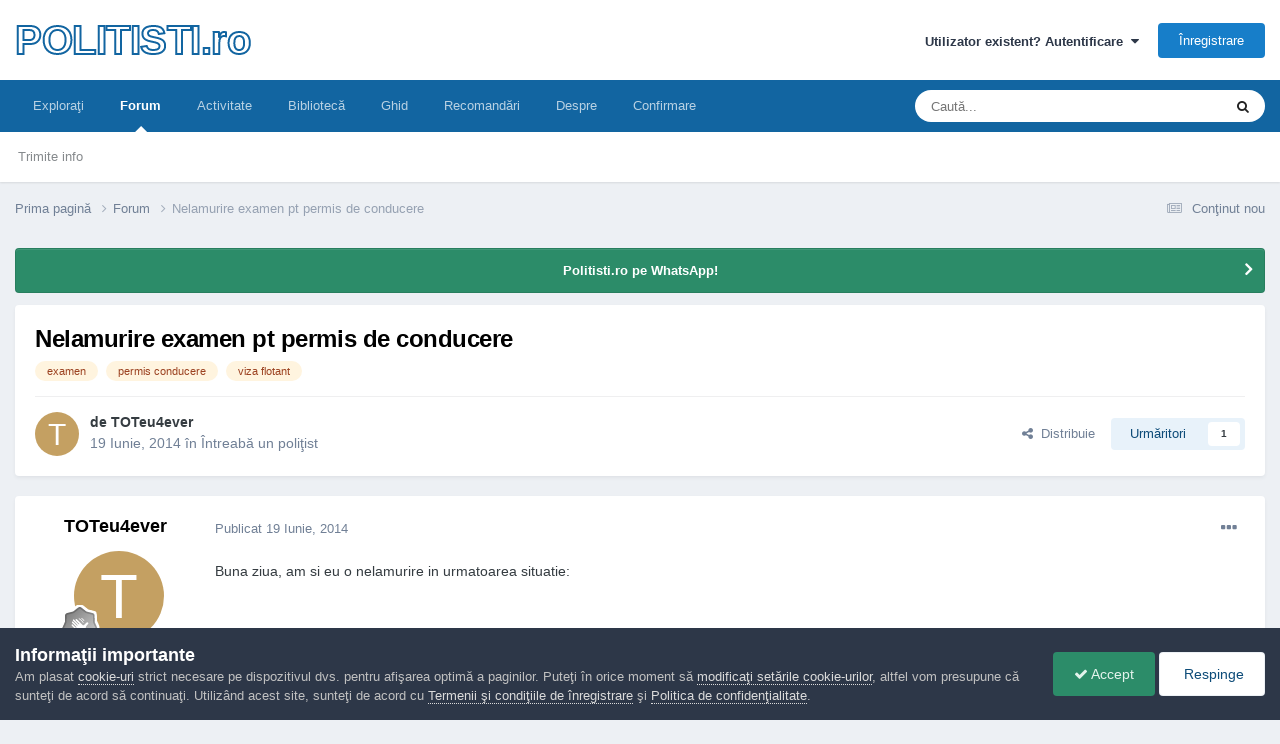

--- FILE ---
content_type: text/html;charset=UTF-8
request_url: https://www.politisti.ro/forums/topic/11229-nelamurire-examen-pt-permis-de-conducere/
body_size: 24597
content:
<!DOCTYPE html>
<html lang="ro-RO" dir="ltr">
	<head>
		<meta charset="utf-8">
        
		<title>Nelamurire examen pt permis de conducere - Întreabă un poliţist - POLITISTI.ro</title>
		
			<!-- Google tag (gtag.js) -->
<script async src="https://www.googletagmanager.com/gtag/js?id=G-RVZGZT95EH"></script>
<script>
  window.dataLayer = window.dataLayer || [];
  function gtag(){dataLayer.push(arguments);}
  gtag('js', new Date());

  gtag('config', 'G-RVZGZT95EH');
</script>
		
		
		
		

	<meta name="viewport" content="width=device-width, initial-scale=1">


	
	


	<meta name="twitter:card" content="summary" />




	
		
			
				<meta property="og:title" content="Nelamurire examen pt permis de conducere">
			
		
	

	
		
			
				<meta property="og:type" content="website">
			
		
	

	
		
			
				<meta property="og:url" content="https://www.politisti.ro/forums/topic/11229-nelamurire-examen-pt-permis-de-conducere/">
			
		
	

	
		
			
				<meta name="description" content="Buna ziua, am si eu o nelamurire in urmatoarea situatie: Sunt de vreun an si ceva in Sibiu (detasat cu munca), intre timp mi-am obtinut viza de flotant pe Sibiu, pentru a putea sustine examenul pentru categoria B in Sibiu. Problema este urmatoarea: Urmeaza sa ma intorc inapoi in Bucuresti unde si...">
			
		
	

	
		
			
				<meta property="og:description" content="Buna ziua, am si eu o nelamurire in urmatoarea situatie: Sunt de vreun an si ceva in Sibiu (detasat cu munca), intre timp mi-am obtinut viza de flotant pe Sibiu, pentru a putea sustine examenul pentru categoria B in Sibiu. Problema este urmatoarea: Urmeaza sa ma intorc inapoi in Bucuresti unde si...">
			
		
	

	
		
			
				<meta property="og:updated_time" content="2024-05-10T14:31:16Z">
			
		
	

	
		
			
				<meta name="keywords" content="examen, permis conducere, viza flotant">
			
		
	

	
		
			
				<meta property="og:site_name" content="POLITISTI.ro">
			
		
	

	
		
			
				<meta property="og:locale" content="ro_RO">
			
		
	


	
		<link rel="canonical" href="https://www.politisti.ro/forums/topic/11229-nelamurire-examen-pt-permis-de-conducere/" />
	





<link rel="manifest" href="https://www.politisti.ro/manifest.webmanifest/">
<meta name="msapplication-config" content="https://www.politisti.ro/browserconfig.xml/">
<meta name="msapplication-starturl" content="/">
<meta name="application-name" content="Politisti.ro">
<meta name="apple-mobile-web-app-title" content="Politisti.ro">

	<meta name="theme-color" content="#000000">


	<meta name="msapplication-TileColor" content="#000000">





	

	
		
			<link rel="icon" sizes="36x36" href="https://www.politisti.ro/uploads/monthly_2023_04/android-chrome-36x36.png?v=1710437703">
		
	

	
		
			<link rel="icon" sizes="48x48" href="https://www.politisti.ro/uploads/monthly_2023_04/android-chrome-48x48.png?v=1710437703">
		
	

	
		
			<link rel="icon" sizes="72x72" href="https://www.politisti.ro/uploads/monthly_2023_04/android-chrome-72x72.png?v=1710437703">
		
	

	
		
			<link rel="icon" sizes="96x96" href="https://www.politisti.ro/uploads/monthly_2023_04/android-chrome-96x96.png?v=1710437703">
		
	

	
		
			<link rel="icon" sizes="144x144" href="https://www.politisti.ro/uploads/monthly_2023_04/android-chrome-144x144.png?v=1710437703">
		
	

	
		
			<link rel="icon" sizes="192x192" href="https://www.politisti.ro/uploads/monthly_2023_04/android-chrome-192x192.png?v=1710437703">
		
	

	
		
			<link rel="icon" sizes="256x256" href="https://www.politisti.ro/uploads/monthly_2023_04/android-chrome-256x256.png?v=1710437703">
		
	

	
		
			<link rel="icon" sizes="384x384" href="https://www.politisti.ro/uploads/monthly_2023_04/android-chrome-384x384.png?v=1710437703">
		
	

	
		
			<link rel="icon" sizes="512x512" href="https://www.politisti.ro/uploads/monthly_2023_04/android-chrome-512x512.png?v=1710437703">
		
	

	
		
			<meta name="msapplication-square70x70logo" content="https://www.politisti.ro/uploads/monthly_2023_04/msapplication-square70x70logo.png?v=1710437703"/>
		
	

	
		
			<meta name="msapplication-TileImage" content="https://www.politisti.ro/uploads/monthly_2023_04/msapplication-TileImage.png?v=1710437703"/>
		
	

	
		
			<meta name="msapplication-square150x150logo" content="https://www.politisti.ro/uploads/monthly_2023_04/msapplication-square150x150logo.png?v=1710437703"/>
		
	

	
		
			<meta name="msapplication-wide310x150logo" content="https://www.politisti.ro/uploads/monthly_2023_04/msapplication-wide310x150logo.png?v=1710437703"/>
		
	

	
		
			<meta name="msapplication-square310x310logo" content="https://www.politisti.ro/uploads/monthly_2023_04/msapplication-square310x310logo.png?v=1710437703"/>
		
	

	
		
			
				<link rel="apple-touch-icon" href="https://www.politisti.ro/uploads/monthly_2023_04/apple-touch-icon-57x57.png?v=1710437703">
			
		
	

	
		
			
				<link rel="apple-touch-icon" sizes="60x60" href="https://www.politisti.ro/uploads/monthly_2023_04/apple-touch-icon-60x60.png?v=1710437703">
			
		
	

	
		
			
				<link rel="apple-touch-icon" sizes="72x72" href="https://www.politisti.ro/uploads/monthly_2023_04/apple-touch-icon-72x72.png?v=1710437703">
			
		
	

	
		
			
				<link rel="apple-touch-icon" sizes="76x76" href="https://www.politisti.ro/uploads/monthly_2023_04/apple-touch-icon-76x76.png?v=1710437703">
			
		
	

	
		
			
				<link rel="apple-touch-icon" sizes="114x114" href="https://www.politisti.ro/uploads/monthly_2023_04/apple-touch-icon-114x114.png?v=1710437703">
			
		
	

	
		
			
				<link rel="apple-touch-icon" sizes="120x120" href="https://www.politisti.ro/uploads/monthly_2023_04/apple-touch-icon-120x120.png?v=1710437703">
			
		
	

	
		
			
				<link rel="apple-touch-icon" sizes="144x144" href="https://www.politisti.ro/uploads/monthly_2023_04/apple-touch-icon-144x144.png?v=1710437703">
			
		
	

	
		
			
				<link rel="apple-touch-icon" sizes="152x152" href="https://www.politisti.ro/uploads/monthly_2023_04/apple-touch-icon-152x152.png?v=1710437703">
			
		
	

	
		
			
				<link rel="apple-touch-icon" sizes="180x180" href="https://www.politisti.ro/uploads/monthly_2023_04/apple-touch-icon-180x180.png?v=1710437703">
			
		
	





<link rel="preload" href="//www.politisti.ro/applications/core/interface/font/fontawesome-webfont.woff2?v=4.7.0" as="font" crossorigin="anonymous">
		




	<link rel='stylesheet' href='https://www.politisti.ro/uploads/css_built_1/341e4a57816af3ba440d891ca87450ff_framework.css?v=8709bcb6621758873682' media='all'>

	<link rel='stylesheet' href='https://www.politisti.ro/uploads/css_built_1/05e81b71abe4f22d6eb8d1a929494829_responsive.css?v=8709bcb6621758873682' media='all'>

	<link rel='stylesheet' href='https://www.politisti.ro/uploads/css_built_1/20446cf2d164adcc029377cb04d43d17_flags.css?v=8709bcb6621758873682' media='all'>

	<link rel='stylesheet' href='https://www.politisti.ro/uploads/css_built_1/90eb5adf50a8c640f633d47fd7eb1778_core.css?v=8709bcb6621758873682' media='all'>

	<link rel='stylesheet' href='https://www.politisti.ro/uploads/css_built_1/5a0da001ccc2200dc5625c3f3934497d_core_responsive.css?v=8709bcb6621758873682' media='all'>

	<link rel='stylesheet' href='https://www.politisti.ro/uploads/css_built_1/62e269ced0fdab7e30e026f1d30ae516_forums.css?v=8709bcb6621758873682' media='all'>

	<link rel='stylesheet' href='https://www.politisti.ro/uploads/css_built_1/76e62c573090645fb99a15a363d8620e_forums_responsive.css?v=8709bcb6621758873682' media='all'>

	<link rel='stylesheet' href='https://www.politisti.ro/uploads/css_built_1/ebdea0c6a7dab6d37900b9190d3ac77b_topics.css?v=8709bcb6621758873682' media='all'>





<link rel='stylesheet' href='https://www.politisti.ro/uploads/css_built_1/258adbb6e4f3e83cd3b355f84e3fa002_custom.css?v=8709bcb6621758873682' media='all'>




		
		

	
	<link rel='shortcut icon' href='https://www.politisti.ro/uploads/monthly_2016_04/favicon-shield-3.ico.169136b8bbe91e835613d16c241f23b5.ico' type="image/x-icon">

	</head>
	<body class='ipsApp ipsApp_front ipsJS_none ipsClearfix' data-controller='core.front.core.app' data-message="" data-pageApp='forums' data-pageLocation='front' data-pageModule='forums' data-pageController='topic' data-pageID='11229'  >
		
        

        

		<a href='#ipsLayout_mainArea' class='ipsHide' title='Go to main content on this page' accesskey='m'>Jump to content</a>
		





		<div id='ipsLayout_header' class='ipsClearfix'>
			<header>
				<div class='ipsLayout_container'>
					

<a href='https://www.politisti.ro/' id='elSiteTitle' accesskey='1'>POLITISTI.ro</a>

					
						

	<ul id='elUserNav' class='ipsList_inline cSignedOut ipsResponsive_showDesktop'>
		
        
		
        
        
            
            <li id='elSignInLink'>
                <a href='https://www.politisti.ro/login/' data-ipsMenu-closeOnClick="false" data-ipsMenu id='elUserSignIn'>
                    Utilizator existent? Autentificare &nbsp;<i class='fa fa-caret-down'></i>
                </a>
                
<div id='elUserSignIn_menu' class='ipsMenu ipsMenu_auto ipsHide'>
	<form accept-charset='utf-8' method='post' action='https://www.politisti.ro/login/'>
		<input type="hidden" name="csrfKey" value="a764d449cc2d1f2a672d75977d2e13b9">
		<input type="hidden" name="ref" value="aHR0cHM6Ly93d3cucG9saXRpc3RpLnJvL2ZvcnVtcy90b3BpYy8xMTIyOS1uZWxhbXVyaXJlLWV4YW1lbi1wdC1wZXJtaXMtZGUtY29uZHVjZXJlLw==">
		<div data-role="loginForm">
			
			
			
				
<div class="ipsPad ipsForm ipsForm_vertical">
	<h4 class="ipsType_sectionHead">Autentificare</h4>
	<br><br>
	<ul class='ipsList_reset'>
		<li class="ipsFieldRow ipsFieldRow_noLabel ipsFieldRow_fullWidth">
			
			
				<input type="email" placeholder="Adresă de e-mail" name="auth" autocomplete="email">
			
		</li>
		<li class="ipsFieldRow ipsFieldRow_noLabel ipsFieldRow_fullWidth">
			<input type="password" placeholder="Parolă" name="password" autocomplete="current-password">
		</li>
		<li class="ipsFieldRow ipsFieldRow_checkbox ipsClearfix">
			<span class="ipsCustomInput">
				<input type="checkbox" name="remember_me" id="remember_me_checkbox" value="1" checked aria-checked="true">
				<span></span>
			</span>
			<div class="ipsFieldRow_content">
				<label class="ipsFieldRow_label" for="remember_me_checkbox">Ţine-mă minte</label>
				<span class="ipsFieldRow_desc">Nu se recomandă pentru computere cu mai mulţi utilizatori</span>
			</div>
		</li>
		<li class="ipsFieldRow ipsFieldRow_fullWidth">
			<button type="submit" name="_processLogin" value="usernamepassword" class="ipsButton ipsButton_primary ipsButton_small" id="elSignIn_submit">Autentificare</button>
			
				<p class="ipsType_right ipsType_small">
					
						<a href='https://www.politisti.ro/lostpassword/' data-ipsDialog data-ipsDialog-title='Ai uitat parola?'>
					
					Ai uitat parola?</a>
				</p>
			
		</li>
	</ul>
</div>
			
		</div>
	</form>
</div>
            </li>
            
        
		
			<li>
				
					<a href='https://www.politisti.ro/register/'  id='elRegisterButton' class='ipsButton ipsButton_normal ipsButton_primary'>Înregistrare</a>
				
			</li>
		
	</ul>

						
<ul class='ipsMobileHamburger ipsList_reset ipsResponsive_hideDesktop'>
	<li data-ipsDrawer data-ipsDrawer-drawerElem='#elMobileDrawer'>
		<a href='#'>
			
			
				
			
			
			
			<i class='fa fa-navicon'></i>
		</a>
	</li>
</ul>
					
				</div>
			</header>
			

	<nav data-controller='core.front.core.navBar' class=' ipsResponsive_showDesktop'>
		<div class='ipsNavBar_primary ipsLayout_container '>
			<ul data-role="primaryNavBar" class='ipsClearfix'>
				


	
		
		
		<li  id='elNavSecondary_1' data-role="navBarItem" data-navApp="core" data-navExt="CustomItem">
			
			
				<a href="http://www.politisti.ro"  data-navItem-id="1" >
					Exploraţi<span class='ipsNavBar_active__identifier'></span>
				</a>
			
			
				<ul class='ipsNavBar_secondary ipsHide' data-role='secondaryNavBar'>
					


	
		
		
		<li  id='elNavSecondary_4' data-role="navBarItem" data-navApp="cms" data-navExt="Pages">
			
			
				<a href="https://www.politisti.ro"  data-navItem-id="4" >
					Prima pagină<span class='ipsNavBar_active__identifier'></span>
				</a>
			
			
		</li>
	
	

	
		
		
		<li  id='elNavSecondary_5' data-role="navBarItem" data-navApp="calendar" data-navExt="Calendar">
			
			
				<a href="https://www.politisti.ro/events/"  data-navItem-id="5" >
					Evenimente<span class='ipsNavBar_active__identifier'></span>
				</a>
			
			
		</li>
	
	

	
		
		
		<li  id='elNavSecondary_6' data-role="navBarItem" data-navApp="core" data-navExt="Guidelines">
			
			
				<a href="https://www.politisti.ro/guidelines/"  data-navItem-id="6" >
					Regulament <span class='ipsNavBar_active__identifier'></span>
				</a>
			
			
		</li>
	
	

	
		
		
		<li  id='elNavSecondary_7' data-role="navBarItem" data-navApp="core" data-navExt="StaffDirectory">
			
			
				<a href="https://www.politisti.ro/staff/"  data-navItem-id="7" >
					Echipa administrativă<span class='ipsNavBar_active__identifier'></span>
				</a>
			
			
		</li>
	
	

	
		
		
		<li  id='elNavSecondary_18' data-role="navBarItem" data-navApp="core" data-navExt="Leaderboard">
			
			
				<a href="https://www.politisti.ro/leaderboard/"  data-navItem-id="18" >
					Clasament<span class='ipsNavBar_active__identifier'></span>
				</a>
			
			
		</li>
	
	

	
		
		
		<li  id='elNavSecondary_8' data-role="navBarItem" data-navApp="core" data-navExt="OnlineUsers">
			
			
				<a href="https://www.politisti.ro/online/"  data-navItem-id="8" >
					Utilizatori online<span class='ipsNavBar_active__identifier'></span>
				</a>
			
			
		</li>
	
	

	
		
		
		<li  id='elNavSecondary_16' data-role="navBarItem" data-navApp="cms" data-navExt="Pages">
			
			
				<a href="https://www.politisti.ro/dezbateri/"  data-navItem-id="16" >
					Dezbateri<span class='ipsNavBar_active__identifier'></span>
				</a>
			
			
		</li>
	
	

					<li class='ipsHide' id='elNavigationMore_1' data-role='navMore'>
						<a href='#' data-ipsMenu data-ipsMenu-appendTo='#elNavigationMore_1' id='elNavigationMore_1_dropdown'>Mai mult <i class='fa fa-caret-down'></i></a>
						<ul class='ipsHide ipsMenu ipsMenu_auto' id='elNavigationMore_1_dropdown_menu' data-role='moreDropdown'></ul>
					</li>
				</ul>
			
		</li>
	
	

	
		
		
			
		
		<li class='ipsNavBar_active' data-active id='elNavSecondary_3' data-role="navBarItem" data-navApp="forums" data-navExt="Forums">
			
			
				<a href="https://www.politisti.ro/forums/"  data-navItem-id="3" data-navDefault>
					Forum<span class='ipsNavBar_active__identifier'></span>
				</a>
			
			
				<ul class='ipsNavBar_secondary ' data-role='secondaryNavBar'>
					


	
		
		
		<li  id='elNavSecondary_26' data-role="navBarItem" data-navApp="cms" data-navExt="Pages">
			
			
				<a href="https://www.politisti.ro/tips/"  data-navItem-id="26" >
					Trimite info<span class='ipsNavBar_active__identifier'></span>
				</a>
			
			
		</li>
	
	

					<li class='ipsHide' id='elNavigationMore_3' data-role='navMore'>
						<a href='#' data-ipsMenu data-ipsMenu-appendTo='#elNavigationMore_3' id='elNavigationMore_3_dropdown'>Mai mult <i class='fa fa-caret-down'></i></a>
						<ul class='ipsHide ipsMenu ipsMenu_auto' id='elNavigationMore_3_dropdown_menu' data-role='moreDropdown'></ul>
					</li>
				</ul>
			
		</li>
	
	

	
		
		
		<li  id='elNavSecondary_2' data-role="navBarItem" data-navApp="core" data-navExt="CustomItem">
			
			
				<a href="https://www.politisti.ro/discover/"  data-navItem-id="2" >
					Activitate<span class='ipsNavBar_active__identifier'></span>
				</a>
			
			
				<ul class='ipsNavBar_secondary ipsHide' data-role='secondaryNavBar'>
					


	
		
		
		<li  id='elNavSecondary_9' data-role="navBarItem" data-navApp="core" data-navExt="AllActivity">
			
			
				<a href="https://www.politisti.ro/discover/"  data-navItem-id="9" >
					Toată activitatea<span class='ipsNavBar_active__identifier'></span>
				</a>
			
			
		</li>
	
	

	
		
		
		<li  id='elNavSecondary_10' data-role="navBarItem" data-navApp="core" data-navExt="YourActivityStreams">
			
			
				<a href="#" id="elNavigation_10" data-ipsMenu data-ipsMenu-appendTo='#elNavSecondary_2' data-ipsMenu-activeClass='ipsNavActive_menu' data-navItem-id="10" >
					Fluxurile mele de activitate <i class="fa fa-caret-down"></i><span class='ipsNavBar_active__identifier'></span>
				</a>
				<ul id="elNavigation_10_menu" class="ipsMenu ipsMenu_auto ipsHide">
					

	
		
			<li class='ipsMenu_item' data-streamid='6'>
				<a href='https://www.politisti.ro/discover/6/' >
					Conţinut nou
				</a>
			</li>
		
	

				</ul>
			
			
		</li>
	
	

	
		
		
		<li  id='elNavSecondary_11' data-role="navBarItem" data-navApp="core" data-navExt="YourActivityStreamsItem">
			
			
				<a href="https://www.politisti.ro/discover/unread/"  data-navItem-id="11" >
					Conţinut necitit<span class='ipsNavBar_active__identifier'></span>
				</a>
			
			
		</li>
	
	

	
		
		
		<li  id='elNavSecondary_12' data-role="navBarItem" data-navApp="core" data-navExt="YourActivityStreamsItem">
			
			
				<a href="https://www.politisti.ro/discover/content-started/"  data-navItem-id="12" >
					Conţinut iniţiat de mine<span class='ipsNavBar_active__identifier'></span>
				</a>
			
			
		</li>
	
	

	
		
		
		<li  id='elNavSecondary_13' data-role="navBarItem" data-navApp="core" data-navExt="Search">
			
			
				<a href="https://www.politisti.ro/search/"  data-navItem-id="13" >
					Căutare<span class='ipsNavBar_active__identifier'></span>
				</a>
			
			
		</li>
	
	

					<li class='ipsHide' id='elNavigationMore_2' data-role='navMore'>
						<a href='#' data-ipsMenu data-ipsMenu-appendTo='#elNavigationMore_2' id='elNavigationMore_2_dropdown'>Mai mult <i class='fa fa-caret-down'></i></a>
						<ul class='ipsHide ipsMenu ipsMenu_auto' id='elNavigationMore_2_dropdown_menu' data-role='moreDropdown'></ul>
					</li>
				</ul>
			
		</li>
	
	

	
		
		
		<li  id='elNavSecondary_17' data-role="navBarItem" data-navApp="downloads" data-navExt="Downloads">
			
			
				<a href="https://www.politisti.ro/files/"  data-navItem-id="17" >
					Bibliotecă<span class='ipsNavBar_active__identifier'></span>
				</a>
			
			
		</li>
	
	

	
		
		
		<li  id='elNavSecondary_25' data-role="navBarItem" data-navApp="cms" data-navExt="Pages">
			
			
				<a href="https://www.politisti.ro/ghid/"  data-navItem-id="25" >
					Ghid<span class='ipsNavBar_active__identifier'></span>
				</a>
			
			
		</li>
	
	

	
		
		
		<li  id='elNavSecondary_19' data-role="navBarItem" data-navApp="core" data-navExt="Promoted">
			
			
				<a href="https://www.politisti.ro/ourpicks/"  data-navItem-id="19" >
					Recomandări<span class='ipsNavBar_active__identifier'></span>
				</a>
			
			
		</li>
	
	

	
	

	
		
		
		<li  id='elNavSecondary_22' data-role="navBarItem" data-navApp="cms" data-navExt="Pages">
			
			
				<a href="https://www.politisti.ro/despre/"  data-navItem-id="22" >
					Despre<span class='ipsNavBar_active__identifier'></span>
				</a>
			
			
		</li>
	
	

	
		
		
		<li  id='elNavSecondary_21' data-role="navBarItem" data-navApp="cms" data-navExt="Pages">
			
			
				<a href="https://www.politisti.ro/confirmare/"  data-navItem-id="21" >
					Confirmare<span class='ipsNavBar_active__identifier'></span>
				</a>
			
			
		</li>
	
	

				<li class='ipsHide' id='elNavigationMore' data-role='navMore'>
					<a href='#' data-ipsMenu data-ipsMenu-appendTo='#elNavigationMore' id='elNavigationMore_dropdown'>Mai mult</a>
					<ul class='ipsNavBar_secondary ipsHide' data-role='secondaryNavBar'>
						<li class='ipsHide' id='elNavigationMore_more' data-role='navMore'>
							<a href='#' data-ipsMenu data-ipsMenu-appendTo='#elNavigationMore_more' id='elNavigationMore_more_dropdown'>Mai mult <i class='fa fa-caret-down'></i></a>
							<ul class='ipsHide ipsMenu ipsMenu_auto' id='elNavigationMore_more_dropdown_menu' data-role='moreDropdown'></ul>
						</li>
					</ul>
				</li>
			</ul>
			

	<div id="elSearchWrapper">
		<div id='elSearch' data-controller="core.front.core.quickSearch">
			<form accept-charset='utf-8' action='//www.politisti.ro/search/?do=quicksearch' method='post'>
                <input type='search' id='elSearchField' placeholder='Caută...' name='q' autocomplete='off' aria-label='Căutare'>
                <details class='cSearchFilter'>
                    <summary class='cSearchFilter__text'></summary>
                    <ul class='cSearchFilter__menu'>
                        
                        <li><label><input type="radio" name="type" value="all" ><span class='cSearchFilter__menuText'>Tot conţinutul site-ului</span></label></li>
                        
                            
                                <li><label><input type="radio" name="type" value='contextual_{&quot;type&quot;:&quot;forums_topic&quot;,&quot;nodes&quot;:5}' checked><span class='cSearchFilter__menuText'>În acest forum</span></label></li>
                            
                                <li><label><input type="radio" name="type" value='contextual_{&quot;type&quot;:&quot;forums_topic&quot;,&quot;item&quot;:11229}' checked><span class='cSearchFilter__menuText'>În acest topic</span></label></li>
                            
                        
                        
                            <li><label><input type="radio" name="type" value="forums_topic"><span class='cSearchFilter__menuText'>Topicuri</span></label></li>
                        
                            <li><label><input type="radio" name="type" value="cms_pages_pageitem"><span class='cSearchFilter__menuText'>Pages</span></label></li>
                        
                            <li><label><input type="radio" name="type" value="cms_records1"><span class='cSearchFilter__menuText'>Articole</span></label></li>
                        
                            <li><label><input type="radio" name="type" value="cms_records2"><span class='cSearchFilter__menuText'>Proiecte</span></label></li>
                        
                            <li><label><input type="radio" name="type" value="cms_records3"><span class='cSearchFilter__menuText'>Ghiduri</span></label></li>
                        
                            <li><label><input type="radio" name="type" value="downloads_file"><span class='cSearchFilter__menuText'>Fişiere</span></label></li>
                        
                    </ul>
                </details>
				<button class='cSearchSubmit' type="submit" aria-label='Căutare'><i class="fa fa-search"></i></button>
			</form>
		</div>
	</div>

		</div>
	</nav>

			
<ul id='elMobileNav' class='ipsResponsive_hideDesktop' data-controller='core.front.core.mobileNav'>
	
		
			
			
				
					<li id='elMobileBreadcrumb'>
						<a href='https://www.politisti.ro/forums/'>
							<span>Forum</span>
						</a>
					</li>
				
				
			
				
				
			
		
	
	
	
	<li >
		<a data-action="defaultStream" href='https://www.politisti.ro/discover/6/'><i class="fa fa-newspaper-o" aria-hidden="true"></i></a>
	</li>

	

	
		<li class='ipsJS_show'>
			<a href='https://www.politisti.ro/search/'><i class='fa fa-search'></i></a>
		</li>
	
</ul>
		</div>
		<main id='ipsLayout_body' class='ipsLayout_container'>
			<div id='ipsLayout_contentArea'>
				<div id='ipsLayout_contentWrapper'>
					
<nav class='ipsBreadcrumb ipsBreadcrumb_top ipsFaded_withHover'>
	

	<ul class='ipsList_inline ipsPos_right'>
		
		<li >
			<a data-action="defaultStream" class='ipsType_light '  href='https://www.politisti.ro/discover/6/'><i class="fa fa-newspaper-o" aria-hidden="true"></i> <span>Conţinut nou</span></a>
		</li>
		
	</ul>

	<ul data-role="breadcrumbList">
		<li>
			<a title="Prima pagină" href='https://www.politisti.ro/'>
				<span>Prima pagină <i class='fa fa-angle-right'></i></span>
			</a>
		</li>
		
		
			<li>
				
					<a href='https://www.politisti.ro/forums/'>
						<span>Forum <i class='fa fa-angle-right' aria-hidden="true"></i></span>
					</a>
				
			</li>
		
			<li>
				
					Nelamurire examen pt permis de conducere
				
			</li>
		
	</ul>
</nav>
					
					<div id='ipsLayout_mainArea'>
						
						
						
						

	


	<div class='cAnnouncementsContent'>
		
		<div class='cAnnouncementContentTop ipsAnnouncement ipsMessage_success ipsType_center'>
            
            <a href='https://whatsapp.com/channel/0029VaCHnEKFi8xZQ034Cd3D' target="_blank" rel='noopener'>Politisti.ro pe WhatsApp!</a>
            
		</div>
		
	</div>



						



<div class="ipsPageHeader ipsResponsive_pull ipsBox ipsPadding sm:ipsPadding:half ipsMargin_bottom">
		
	
	<div class="ipsFlex ipsFlex-ai:center ipsFlex-fw:wrap ipsGap:4">
		<div class="ipsFlex-flex:11">
			<h1 class="ipsType_pageTitle ipsContained_container">
				

				
				
					<span class="ipsType_break ipsContained">
						<span>Nelamurire examen pt permis de conducere</span>
					</span>
				
			</h1>
			
			
				


	
		<ul class='ipsTags ipsList_inline ' >
			
				
					

<li >
	
	<a href="https://www.politisti.ro/tags/examen/" class='ipsTag' title="Găseşte mai mult conţinut etichetat 'examen'" rel="tag" data-tag-label="examen"><span>examen</span></a>
	
</li>
				
					

<li >
	
	<a href="https://www.politisti.ro/tags/permis%20conducere/" class='ipsTag' title="Găseşte mai mult conţinut etichetat 'permis conducere'" rel="tag" data-tag-label="permis conducere"><span>permis conducere</span></a>
	
</li>
				
					

<li >
	
	<a href="https://www.politisti.ro/tags/viza%20flotant/" class='ipsTag' title="Găseşte mai mult conţinut etichetat 'viza flotant'" rel="tag" data-tag-label="viza flotant"><span>viza flotant</span></a>
	
</li>
				
			
			
		</ul>
		
	

			
		</div>
		
	</div>
	<hr class="ipsHr">
	<div class="ipsPageHeader__meta ipsFlex ipsFlex-jc:between ipsFlex-ai:center ipsFlex-fw:wrap ipsGap:3">
		<div class="ipsFlex-flex:11">
			<div class="ipsPhotoPanel ipsPhotoPanel_mini ipsPhotoPanel_notPhone ipsClearfix">
				

	<span class='ipsUserPhoto ipsUserPhoto_mini '>
		<img src='data:image/svg+xml,%3Csvg%20xmlns%3D%22http%3A%2F%2Fwww.w3.org%2F2000%2Fsvg%22%20viewBox%3D%220%200%201024%201024%22%20style%3D%22background%3A%23c4a062%22%3E%3Cg%3E%3Ctext%20text-anchor%3D%22middle%22%20dy%3D%22.35em%22%20x%3D%22512%22%20y%3D%22512%22%20fill%3D%22%23ffffff%22%20font-size%3D%22700%22%20font-family%3D%22-apple-system%2C%20BlinkMacSystemFont%2C%20Roboto%2C%20Helvetica%2C%20Arial%2C%20sans-serif%22%3ET%3C%2Ftext%3E%3C%2Fg%3E%3C%2Fsvg%3E' alt='TOTeu4ever' loading="lazy">
	</span>

				<div>
					<p class="ipsType_reset ipsType_blendLinks">
						<span class="ipsType_normal">
						
							<strong>de 


<span style='color:#'>TOTeu4ever</span></strong><br>
							<span class="ipsType_light"><time datetime='2014-06-19T11:13:40Z' title='19.06.2014 11:13' data-short='11 ani'>19 Iunie, 2014</time> în <a href="https://www.politisti.ro/forums/?forumId=5">Întreabă un poliţist</a></span>
						
						</span>
					</p>
				</div>
			</div>
		</div>
		
			<div class="ipsFlex-flex:01 ipsResponsive_hidePhone">
				<div class="ipsShareLinks">
					
						


    <a href='#elShareItem_1531598077_menu' id='elShareItem_1531598077' data-ipsMenu class='ipsShareButton ipsButton ipsButton_verySmall ipsButton_link ipsButton_link--light'>
        <span><i class='fa fa-share-alt'></i></span> &nbsp;Distribuie
    </a>

    <div class='ipsPadding ipsMenu ipsMenu_normal ipsHide' id='elShareItem_1531598077_menu' data-controller="core.front.core.sharelink">
        
        
        <span data-ipsCopy data-ipsCopy-flashmessage>
            <a href="https://www.politisti.ro/forums/topic/11229-nelamurire-examen-pt-permis-de-conducere/" class="ipsButton ipsButton_light ipsButton_small ipsButton_fullWidth" data-role="copyButton" data-clipboard-text="https://www.politisti.ro/forums/topic/11229-nelamurire-examen-pt-permis-de-conducere/" data-ipstooltip title='Copy Link to Clipboard'><i class="fa fa-clone"></i> https://www.politisti.ro/forums/topic/11229-nelamurire-examen-pt-permis-de-conducere/</a>
        </span>
        <ul class='ipsShareLinks ipsMargin_top:half'>
            
                <li>
<a href="https://x.com/share?url=https%3A%2F%2Fwww.politisti.ro%2Fforums%2Ftopic%2F11229-nelamurire-examen-pt-permis-de-conducere%2F" class="cShareLink cShareLink_x" target="_blank" data-role="shareLink" title='Share on X' data-ipsTooltip rel='nofollow noopener'>
    <i class="fa fa-x"></i>
</a></li>
            
                <li>
<a href="https://www.facebook.com/sharer/sharer.php?u=https%3A%2F%2Fwww.politisti.ro%2Fforums%2Ftopic%2F11229-nelamurire-examen-pt-permis-de-conducere%2F" class="cShareLink cShareLink_facebook" target="_blank" data-role="shareLink" title='Distribuie pe Facebook' data-ipsTooltip rel='noopener nofollow'>
	<i class="fa fa-facebook"></i>
</a></li>
            
        </ul>
        
            <hr class='ipsHr'>
            <button class='ipsHide ipsButton ipsButton_verySmall ipsButton_light ipsButton_fullWidth ipsMargin_top:half' data-controller='core.front.core.webshare' data-role='webShare' data-webShareTitle='Nelamurire examen pt permis de conducere' data-webShareText='Nelamurire examen pt permis de conducere' data-webShareUrl='https://www.politisti.ro/forums/topic/11229-nelamurire-examen-pt-permis-de-conducere/'>Mai multe opţiuni de partajare...</button>
        
    </div>

					
					
                    

					



					

<div data-followApp='forums' data-followArea='topic' data-followID='11229' data-controller='core.front.core.followButton'>
	

	<a href='https://www.politisti.ro/login/' rel="nofollow" class="ipsFollow ipsPos_middle ipsButton ipsButton_light ipsButton_verySmall " data-role="followButton" data-ipsTooltip title='Conectaţi-vă pentru a vă abona'>
		<span>Urmăritori</span>
		<span class='ipsCommentCount'>1</span>
	</a>

</div>
				</div>
			</div>
					
	</div>
	
	
</div>








<div class="ipsClearfix">
	<ul class="ipsToolList ipsToolList_horizontal ipsClearfix ipsSpacer_both ipsResponsive_hidePhone">
		
		
		
	</ul>
</div>

<div id="comments" data-controller="core.front.core.commentFeed,forums.front.topic.view, core.front.core.ignoredComments" data-autopoll data-baseurl="https://www.politisti.ro/forums/topic/11229-nelamurire-examen-pt-permis-de-conducere/" data-lastpage data-feedid="topic-11229" class="cTopic ipsClear ipsSpacer_top">
	
			
	

	

<div data-controller='core.front.core.recommendedComments' data-url='https://www.politisti.ro/forums/topic/11229-nelamurire-examen-pt-permis-de-conducere/?recommended=comments' class='ipsRecommendedComments ipsHide'>
	<div data-role="recommendedComments">
		<h2 class='ipsType_sectionHead ipsType_large ipsType_bold ipsMargin_bottom'>Postare recomandată</h2>
		
	</div>
</div>
	
	<div id="elPostFeed" data-role="commentFeed" data-controller="core.front.core.moderation" >
		<form action="https://www.politisti.ro/forums/topic/11229-nelamurire-examen-pt-permis-de-conducere/?csrfKey=a764d449cc2d1f2a672d75977d2e13b9&amp;do=multimodComment" method="post" data-ipspageaction data-role="moderationTools">
			
			
				

					

					
					



<a id='findComment-141940'></a>
<a id='comment-141940'></a>
<article  id='elComment_141940' class='cPost ipsBox ipsResponsive_pull  ipsComment  ipsComment_parent ipsClearfix ipsClear ipsColumns ipsColumns_noSpacing ipsColumns_collapsePhone    '>
	

	

	<div class='cAuthorPane_mobile ipsResponsive_showPhone'>
		<div class='cAuthorPane_photo'>
			<div class='cAuthorPane_photoWrap'>
				

	<span class='ipsUserPhoto ipsUserPhoto_large '>
		<img src='data:image/svg+xml,%3Csvg%20xmlns%3D%22http%3A%2F%2Fwww.w3.org%2F2000%2Fsvg%22%20viewBox%3D%220%200%201024%201024%22%20style%3D%22background%3A%23c4a062%22%3E%3Cg%3E%3Ctext%20text-anchor%3D%22middle%22%20dy%3D%22.35em%22%20x%3D%22512%22%20y%3D%22512%22%20fill%3D%22%23ffffff%22%20font-size%3D%22700%22%20font-family%3D%22-apple-system%2C%20BlinkMacSystemFont%2C%20Roboto%2C%20Helvetica%2C%20Arial%2C%20sans-serif%22%3ET%3C%2Ftext%3E%3C%2Fg%3E%3C%2Fsvg%3E' alt='TOTeu4ever' loading="lazy">
	</span>

				
				
					<a href="https://www.politisti.ro/profile/14198-toteu4ever/badges/" rel="nofollow">
						
<img src='https://www.politisti.ro/uploads/monthly_2021_06/1_Newbie.svg' loading="lazy" alt="Începator" class="cAuthorPane_badge cAuthorPane_badge--rank ipsOutline ipsOutline:2px" data-ipsTooltip title="Nivel: Începator (1/14)">
					</a>
				
			</div>
		</div>
		<div class='cAuthorPane_content'>
			<h3 class='ipsType_sectionHead cAuthorPane_author ipsType_break ipsType_blendLinks ipsFlex ipsFlex-ai:center'>
				


<span style='color:#'>TOTeu4ever</span>
			</h3>
			<div class='ipsType_light ipsType_reset'>
			    <a href='https://www.politisti.ro/forums/topic/11229-nelamurire-examen-pt-permis-de-conducere/#findComment-141940' rel="nofollow" class='ipsType_blendLinks'>Publicat <time datetime='2014-06-19T11:13:40Z' title='19.06.2014 11:13' data-short='11 ani'>19 Iunie, 2014</time></a>
				
			</div>
		</div>
	</div>
	<aside class='ipsComment_author cAuthorPane ipsColumn ipsColumn_medium ipsResponsive_hidePhone'>
		<h3 class='ipsType_sectionHead cAuthorPane_author ipsType_blendLinks ipsType_break'><strong>


TOTeu4ever</strong>
			
		</h3>
		<ul class='cAuthorPane_info ipsList_reset'>
			<li data-role='photo' class='cAuthorPane_photo'>
				<div class='cAuthorPane_photoWrap'>
					

	<span class='ipsUserPhoto ipsUserPhoto_large '>
		<img src='data:image/svg+xml,%3Csvg%20xmlns%3D%22http%3A%2F%2Fwww.w3.org%2F2000%2Fsvg%22%20viewBox%3D%220%200%201024%201024%22%20style%3D%22background%3A%23c4a062%22%3E%3Cg%3E%3Ctext%20text-anchor%3D%22middle%22%20dy%3D%22.35em%22%20x%3D%22512%22%20y%3D%22512%22%20fill%3D%22%23ffffff%22%20font-size%3D%22700%22%20font-family%3D%22-apple-system%2C%20BlinkMacSystemFont%2C%20Roboto%2C%20Helvetica%2C%20Arial%2C%20sans-serif%22%3ET%3C%2Ftext%3E%3C%2Fg%3E%3C%2Fsvg%3E' alt='TOTeu4ever' loading="lazy">
	</span>

					
					
						
<img src='https://www.politisti.ro/uploads/monthly_2021_06/1_Newbie.svg' loading="lazy" alt="Începator" class="cAuthorPane_badge cAuthorPane_badge--rank ipsOutline ipsOutline:2px" data-ipsTooltip title="Nivel: Începator (1/14)">
					
				</div>
			</li>
			
				<li data-role='group'><span style='color:#'>Musafir</span></li>
				
			
			
				<li data-role='stats' class='ipsMargin_top'>
					<ul class="ipsList_reset ipsType_light ipsFlex ipsFlex-ai:center ipsFlex-jc:center ipsGap_row:2 cAuthorPane_stats">
						<li>
							
								<i class="fa fa-comment"></i> 3
							
						</li>
						
					</ul>
				</li>
			
			
				

			
		</ul>
	</aside>
	<div class='ipsColumn ipsColumn_fluid ipsMargin:none'>
		

<div id='comment-141940_wrap' data-controller='core.front.core.comment' data-commentApp='forums' data-commentType='forums' data-commentID="141940" data-quoteData='{&quot;userid&quot;:14198,&quot;username&quot;:&quot;TOTeu4ever&quot;,&quot;timestamp&quot;:1403176420,&quot;contentapp&quot;:&quot;forums&quot;,&quot;contenttype&quot;:&quot;forums&quot;,&quot;contentid&quot;:11229,&quot;contentclass&quot;:&quot;forums_Topic&quot;,&quot;contentcommentid&quot;:141940}' class='ipsComment_content ipsType_medium'>

	<div class='ipsComment_meta ipsType_light ipsFlex ipsFlex-ai:center ipsFlex-jc:between ipsFlex-fd:row-reverse'>
		<div class='ipsType_light ipsType_reset ipsType_blendLinks ipsComment_toolWrap'>
			<div class='ipsResponsive_hidePhone ipsComment_badges'>
				<ul class='ipsList_reset ipsFlex ipsFlex-jc:end ipsFlex-fw:wrap ipsGap:2 ipsGap_row:1'>
					
					
					
					
					
				</ul>
			</div>
			<ul class='ipsList_reset ipsComment_tools'>
				<li>
					<a href='#elControls_141940_menu' class='ipsComment_ellipsis' id='elControls_141940' title='Mai multe opţiuni...' data-ipsMenu data-ipsMenu-appendTo='#comment-141940_wrap'><i class='fa fa-ellipsis-h'></i></a>
					<ul id='elControls_141940_menu' class='ipsMenu ipsMenu_narrow ipsHide'>
						
							<li class='ipsMenu_item'><a href='https://www.politisti.ro/forums/topic/11229-nelamurire-examen-pt-permis-de-conducere/?do=reportComment&amp;comment=141940' data-ipsDialog data-ipsDialog-remoteSubmit data-ipsDialog-size='medium' data-ipsDialog-flashMessage='Mulţumim pentru sesizare.' data-ipsDialog-title="Semnalează" data-action='reportComment' title='Semnalează acest conţinut'>Semnalează</a></li>
						
						
                        
						
						
						
							
								
							
							
							
							
							
							
						
					</ul>
				</li>
				
			</ul>
		</div>

		<div class='ipsType_reset ipsResponsive_hidePhone'>
		   
		   Publicat <time datetime='2014-06-19T11:13:40Z' title='19.06.2014 11:13' data-short='11 ani'>19 Iunie, 2014</time>
		   
			
			<span class='ipsResponsive_hidePhone'>
				
				
			</span>
		</div>
	</div>

	

    

	<div class='cPost_contentWrap'>
		
		<div data-role='commentContent' class='ipsType_normal ipsType_richText ipsPadding_bottom ipsContained' data-controller='core.front.core.lightboxedImages'>
			
<p>Buna ziua, am si eu o nelamurire in urmatoarea situatie:</p>
<p> </p>
<p>Sunt de vreun an si ceva in Sibiu (detasat cu munca), intre timp mi-am obtinut viza de flotant pe Sibiu, pentru a putea sustine examenul pentru categoria B in Sibiu. Problema este urmatoarea: Urmeaza sa ma intorc inapoi in Bucuresti unde si am domiciliul pe buletin iar nelamurirea mea este daca pot sustine examenul teoretic si practic in Bucuresti cu toate ca eu am viza de flotant valabila pana in octombrie 2014 in Sibiu? Scoala am facut-o in Sibiu.</p>
<p> </p>
<p>Multumesc anticipat!</p>


			
		</div>

		

		
	</div>

	
    
</div>
	</div>
</article>
					
					
					
				

					

					
					



<a id='findComment-141957'></a>
<a id='comment-141957'></a>
<article  id='elComment_141957' class='cPost ipsBox ipsResponsive_pull  ipsComment  ipsComment_parent ipsClearfix ipsClear ipsColumns ipsColumns_noSpacing ipsColumns_collapsePhone    '>
	

	

	<div class='cAuthorPane_mobile ipsResponsive_showPhone'>
		<div class='cAuthorPane_photo'>
			<div class='cAuthorPane_photoWrap'>
				

	<span class='ipsUserPhoto ipsUserPhoto_large '>
		<img src='https://www.politisti.ro/uploads/monthly_2016_10/indexmmm.thumb.jpg.d9a5acfca4ff37203e92d79e5e52f75e.jpg' alt='Sache' loading="lazy">
	</span>

				
				
					<a href="https://www.politisti.ro/profile/8669-sache/badges/" rel="nofollow">
						
<img src='https://www.politisti.ro/uploads/monthly_2021_06/1_Newbie.svg' loading="lazy" alt="Începator" class="cAuthorPane_badge cAuthorPane_badge--rank ipsOutline ipsOutline:2px" data-ipsTooltip title="Nivel: Începator (1/14)">
					</a>
				
			</div>
		</div>
		<div class='cAuthorPane_content'>
			<h3 class='ipsType_sectionHead cAuthorPane_author ipsType_break ipsType_blendLinks ipsFlex ipsFlex-ai:center'>
				


<span style='font-weight:bold;'>Sache</span> <span style='color:#cccccc'> <i class='fa fa-check-circle'> </i></span>
			</h3>
			<div class='ipsType_light ipsType_reset'>
			    <a href='https://www.politisti.ro/forums/topic/11229-nelamurire-examen-pt-permis-de-conducere/#findComment-141957' rel="nofollow" class='ipsType_blendLinks'>Publicat <time datetime='2014-06-19T14:57:34Z' title='19.06.2014 14:57' data-short='11 ani'>19 Iunie, 2014</time></a>
				
			</div>
		</div>
	</div>
	<aside class='ipsComment_author cAuthorPane ipsColumn ipsColumn_medium ipsResponsive_hidePhone'>
		<h3 class='ipsType_sectionHead cAuthorPane_author ipsType_blendLinks ipsType_break'><strong>


Sache</strong>
			
		</h3>
		<ul class='cAuthorPane_info ipsList_reset'>
			<li data-role='photo' class='cAuthorPane_photo'>
				<div class='cAuthorPane_photoWrap'>
					

	<span class='ipsUserPhoto ipsUserPhoto_large '>
		<img src='https://www.politisti.ro/uploads/monthly_2016_10/indexmmm.thumb.jpg.d9a5acfca4ff37203e92d79e5e52f75e.jpg' alt='Sache' loading="lazy">
	</span>

					
					
						
<img src='https://www.politisti.ro/uploads/monthly_2021_06/1_Newbie.svg' loading="lazy" alt="Începator" class="cAuthorPane_badge cAuthorPane_badge--rank ipsOutline ipsOutline:2px" data-ipsTooltip title="Nivel: Începator (1/14)">
					
				</div>
			</li>
			
				<li data-role='group'><span style='font-weight:bold;'>Utilizator avansat</span> <span style='color:#cccccc'> <i class='fa fa-check-circle'> </i></span></li>
				
			
			
				<li data-role='stats' class='ipsMargin_top'>
					<ul class="ipsList_reset ipsType_light ipsFlex ipsFlex-ai:center ipsFlex-jc:center ipsGap_row:2 cAuthorPane_stats">
						<li>
							
								<i class="fa fa-comment"></i> 2,6mii
							
						</li>
						
							<li>
										
									   <i class='fa fa-check-circle'></i> 15
								
							</li>
						
					</ul>
				</li>
			
			
				

	
	<li data-role='custom-field' class='ipsResponsive_hidePhone ipsType_break'>
		
<span class='ft'>Locaţie</span>: <span class='fc'>ROMÂNIA</span>
	</li>
	

			
		</ul>
	</aside>
	<div class='ipsColumn ipsColumn_fluid ipsMargin:none'>
		

<div id='comment-141957_wrap' data-controller='core.front.core.comment' data-commentApp='forums' data-commentType='forums' data-commentID="141957" data-quoteData='{&quot;userid&quot;:8669,&quot;username&quot;:&quot;Sache&quot;,&quot;timestamp&quot;:1403189854,&quot;contentapp&quot;:&quot;forums&quot;,&quot;contenttype&quot;:&quot;forums&quot;,&quot;contentid&quot;:11229,&quot;contentclass&quot;:&quot;forums_Topic&quot;,&quot;contentcommentid&quot;:141957}' class='ipsComment_content ipsType_medium'>

	<div class='ipsComment_meta ipsType_light ipsFlex ipsFlex-ai:center ipsFlex-jc:between ipsFlex-fd:row-reverse'>
		<div class='ipsType_light ipsType_reset ipsType_blendLinks ipsComment_toolWrap'>
			<div class='ipsResponsive_hidePhone ipsComment_badges'>
				<ul class='ipsList_reset ipsFlex ipsFlex-jc:end ipsFlex-fw:wrap ipsGap:2 ipsGap_row:1'>
					
					
					
					
					
				</ul>
			</div>
			<ul class='ipsList_reset ipsComment_tools'>
				<li>
					<a href='#elControls_141957_menu' class='ipsComment_ellipsis' id='elControls_141957' title='Mai multe opţiuni...' data-ipsMenu data-ipsMenu-appendTo='#comment-141957_wrap'><i class='fa fa-ellipsis-h'></i></a>
					<ul id='elControls_141957_menu' class='ipsMenu ipsMenu_narrow ipsHide'>
						
							<li class='ipsMenu_item'><a href='https://www.politisti.ro/forums/topic/11229-nelamurire-examen-pt-permis-de-conducere/?do=reportComment&amp;comment=141957' data-ipsDialog data-ipsDialog-remoteSubmit data-ipsDialog-size='medium' data-ipsDialog-flashMessage='Mulţumim pentru sesizare.' data-ipsDialog-title="Semnalează" data-action='reportComment' title='Semnalează acest conţinut'>Semnalează</a></li>
						
						
                        
						
						
						
							
								
							
							
							
							
							
							
						
					</ul>
				</li>
				
			</ul>
		</div>

		<div class='ipsType_reset ipsResponsive_hidePhone'>
		   
		   Publicat <time datetime='2014-06-19T14:57:34Z' title='19.06.2014 14:57' data-short='11 ani'>19 Iunie, 2014</time>
		   
			
			<span class='ipsResponsive_hidePhone'>
				
				
			</span>
		</div>
	</div>

	

    

	<div class='cPost_contentWrap'>
		
		<div data-role='commentContent' class='ipsType_normal ipsType_richText ipsPadding_bottom ipsContained' data-controller='core.front.core.lightboxedImages'>
			
<p>Poti sa urmezi cursurile unei scoli de conducatori auto oriunde in tara, dar examenul il vei sustine, in cazul tau, in Bucuresti.</p>


			
		</div>

		

		
			

		
	</div>

	
    
</div>
	</div>
</article>
					
					
					
				

					

					
					



<a id='findComment-141969'></a>
<a id='comment-141969'></a>
<article  id='elComment_141969' class='cPost ipsBox ipsResponsive_pull  ipsComment  ipsComment_parent ipsClearfix ipsClear ipsColumns ipsColumns_noSpacing ipsColumns_collapsePhone    '>
	

	

	<div class='cAuthorPane_mobile ipsResponsive_showPhone'>
		<div class='cAuthorPane_photo'>
			<div class='cAuthorPane_photoWrap'>
				

	<span class='ipsUserPhoto ipsUserPhoto_large '>
		<img src='data:image/svg+xml,%3Csvg%20xmlns%3D%22http%3A%2F%2Fwww.w3.org%2F2000%2Fsvg%22%20viewBox%3D%220%200%201024%201024%22%20style%3D%22background%3A%23c4a062%22%3E%3Cg%3E%3Ctext%20text-anchor%3D%22middle%22%20dy%3D%22.35em%22%20x%3D%22512%22%20y%3D%22512%22%20fill%3D%22%23ffffff%22%20font-size%3D%22700%22%20font-family%3D%22-apple-system%2C%20BlinkMacSystemFont%2C%20Roboto%2C%20Helvetica%2C%20Arial%2C%20sans-serif%22%3ET%3C%2Ftext%3E%3C%2Fg%3E%3C%2Fsvg%3E' alt='TOTeu4ever' loading="lazy">
	</span>

				
				
					<a href="https://www.politisti.ro/profile/14198-toteu4ever/badges/" rel="nofollow">
						
<img src='https://www.politisti.ro/uploads/monthly_2021_06/1_Newbie.svg' loading="lazy" alt="Începator" class="cAuthorPane_badge cAuthorPane_badge--rank ipsOutline ipsOutline:2px" data-ipsTooltip title="Nivel: Începator (1/14)">
					</a>
				
			</div>
		</div>
		<div class='cAuthorPane_content'>
			<h3 class='ipsType_sectionHead cAuthorPane_author ipsType_break ipsType_blendLinks ipsFlex ipsFlex-ai:center'>
				


<span style='color:#'>TOTeu4ever</span>
			</h3>
			<div class='ipsType_light ipsType_reset'>
			    <a href='https://www.politisti.ro/forums/topic/11229-nelamurire-examen-pt-permis-de-conducere/#findComment-141969' rel="nofollow" class='ipsType_blendLinks'>Publicat <time datetime='2014-06-19T19:30:28Z' title='19.06.2014 19:30' data-short='11 ani'>19 Iunie, 2014</time></a>
				
			</div>
		</div>
	</div>
	<aside class='ipsComment_author cAuthorPane ipsColumn ipsColumn_medium ipsResponsive_hidePhone'>
		<h3 class='ipsType_sectionHead cAuthorPane_author ipsType_blendLinks ipsType_break'><strong>


TOTeu4ever</strong>
			
		</h3>
		<ul class='cAuthorPane_info ipsList_reset'>
			<li data-role='photo' class='cAuthorPane_photo'>
				<div class='cAuthorPane_photoWrap'>
					

	<span class='ipsUserPhoto ipsUserPhoto_large '>
		<img src='data:image/svg+xml,%3Csvg%20xmlns%3D%22http%3A%2F%2Fwww.w3.org%2F2000%2Fsvg%22%20viewBox%3D%220%200%201024%201024%22%20style%3D%22background%3A%23c4a062%22%3E%3Cg%3E%3Ctext%20text-anchor%3D%22middle%22%20dy%3D%22.35em%22%20x%3D%22512%22%20y%3D%22512%22%20fill%3D%22%23ffffff%22%20font-size%3D%22700%22%20font-family%3D%22-apple-system%2C%20BlinkMacSystemFont%2C%20Roboto%2C%20Helvetica%2C%20Arial%2C%20sans-serif%22%3ET%3C%2Ftext%3E%3C%2Fg%3E%3C%2Fsvg%3E' alt='TOTeu4ever' loading="lazy">
	</span>

					
					
						
<img src='https://www.politisti.ro/uploads/monthly_2021_06/1_Newbie.svg' loading="lazy" alt="Începator" class="cAuthorPane_badge cAuthorPane_badge--rank ipsOutline ipsOutline:2px" data-ipsTooltip title="Nivel: Începator (1/14)">
					
				</div>
			</li>
			
				<li data-role='group'><span style='color:#'>Musafir</span></li>
				
			
			
				<li data-role='stats' class='ipsMargin_top'>
					<ul class="ipsList_reset ipsType_light ipsFlex ipsFlex-ai:center ipsFlex-jc:center ipsGap_row:2 cAuthorPane_stats">
						<li>
							
								<i class="fa fa-comment"></i> 3
							
						</li>
						
					</ul>
				</li>
			
			
				

			
		</ul>
	</aside>
	<div class='ipsColumn ipsColumn_fluid ipsMargin:none'>
		

<div id='comment-141969_wrap' data-controller='core.front.core.comment' data-commentApp='forums' data-commentType='forums' data-commentID="141969" data-quoteData='{&quot;userid&quot;:14198,&quot;username&quot;:&quot;TOTeu4ever&quot;,&quot;timestamp&quot;:1403206228,&quot;contentapp&quot;:&quot;forums&quot;,&quot;contenttype&quot;:&quot;forums&quot;,&quot;contentid&quot;:11229,&quot;contentclass&quot;:&quot;forums_Topic&quot;,&quot;contentcommentid&quot;:141969}' class='ipsComment_content ipsType_medium'>

	<div class='ipsComment_meta ipsType_light ipsFlex ipsFlex-ai:center ipsFlex-jc:between ipsFlex-fd:row-reverse'>
		<div class='ipsType_light ipsType_reset ipsType_blendLinks ipsComment_toolWrap'>
			<div class='ipsResponsive_hidePhone ipsComment_badges'>
				<ul class='ipsList_reset ipsFlex ipsFlex-jc:end ipsFlex-fw:wrap ipsGap:2 ipsGap_row:1'>
					
						<li><strong class="ipsBadge ipsBadge_large ipsComment_authorBadge">Autor</strong></li>
					
					
					
					
					
				</ul>
			</div>
			<ul class='ipsList_reset ipsComment_tools'>
				<li>
					<a href='#elControls_141969_menu' class='ipsComment_ellipsis' id='elControls_141969' title='Mai multe opţiuni...' data-ipsMenu data-ipsMenu-appendTo='#comment-141969_wrap'><i class='fa fa-ellipsis-h'></i></a>
					<ul id='elControls_141969_menu' class='ipsMenu ipsMenu_narrow ipsHide'>
						
							<li class='ipsMenu_item'><a href='https://www.politisti.ro/forums/topic/11229-nelamurire-examen-pt-permis-de-conducere/?do=reportComment&amp;comment=141969' data-ipsDialog data-ipsDialog-remoteSubmit data-ipsDialog-size='medium' data-ipsDialog-flashMessage='Mulţumim pentru sesizare.' data-ipsDialog-title="Semnalează" data-action='reportComment' title='Semnalează acest conţinut'>Semnalează</a></li>
						
						
                        
						
						
						
							
								
							
							
							
							
							
							
						
					</ul>
				</li>
				
			</ul>
		</div>

		<div class='ipsType_reset ipsResponsive_hidePhone'>
		   
		   Publicat <time datetime='2014-06-19T19:30:28Z' title='19.06.2014 19:30' data-short='11 ani'>19 Iunie, 2014</time>
		   
			
			<span class='ipsResponsive_hidePhone'>
				
				
			</span>
		</div>
	</div>

	

    

	<div class='cPost_contentWrap'>
		
		<div data-role='commentContent' class='ipsType_normal ipsType_richText ipsPadding_bottom ipsContained' data-controller='core.front.core.lightboxedImages'>
			
<p>Asta stiu! Dar eu am viza de flotant in Sibiu in momentul de fata, viza care este valabila pana in octombrie 2014! Eu urmeaza sa plec cat de curand din Sibiu si ma voi intoarce in Bucuresti si nu vreau sa ma incurce cu ceva sau sa raman agatat cu examenele de Sibiu pentru faptul ca am viza de flotant aici, intrebarea mea este daca pot sustine in Bucuresti examenele tinand cont de faptul ca eu am viza de flotant in Sibiu!? <img src="https://www.politisti.ro/uploads/emoticons/default_smile.png" alt=":)"></p>
<p> </p>


			
		</div>

		

		
	</div>

	
    
</div>
	</div>
</article>
					
					
					
				

					

					
					



<a id='findComment-141976'></a>
<a id='comment-141976'></a>
<article  id='elComment_141976' class='cPost ipsBox ipsResponsive_pull  ipsComment  ipsComment_parent ipsClearfix ipsClear ipsColumns ipsColumns_noSpacing ipsColumns_collapsePhone    '>
	

	

	<div class='cAuthorPane_mobile ipsResponsive_showPhone'>
		<div class='cAuthorPane_photo'>
			<div class='cAuthorPane_photoWrap'>
				

	<span class='ipsUserPhoto ipsUserPhoto_large '>
		<img src='https://www.politisti.ro/uploads/profile/photo-thumb-2616.png' alt='25tess' loading="lazy">
	</span>

				
				
					<a href="https://www.politisti.ro/profile/2616-25tess/badges/" rel="nofollow">
						
<img src='https://www.politisti.ro/uploads/monthly_2021_06/1_Newbie.svg' loading="lazy" alt="Începator" class="cAuthorPane_badge cAuthorPane_badge--rank ipsOutline ipsOutline:2px" data-ipsTooltip title="Nivel: Începator (1/14)">
					</a>
				
			</div>
		</div>
		<div class='cAuthorPane_content'>
			<h3 class='ipsType_sectionHead cAuthorPane_author ipsType_break ipsType_blendLinks ipsFlex ipsFlex-ai:center'>
				


<span style='font-weight:bold;'>25tess</span> <span style='color:#cccccc'> <i class='fa fa-check-circle'> </i></span>
			</h3>
			<div class='ipsType_light ipsType_reset'>
			    <a href='https://www.politisti.ro/forums/topic/11229-nelamurire-examen-pt-permis-de-conducere/#findComment-141976' rel="nofollow" class='ipsType_blendLinks'>Publicat <time datetime='2014-06-19T20:46:22Z' title='19.06.2014 20:46' data-short='11 ani'>19 Iunie, 2014</time></a>
				
			</div>
		</div>
	</div>
	<aside class='ipsComment_author cAuthorPane ipsColumn ipsColumn_medium ipsResponsive_hidePhone'>
		<h3 class='ipsType_sectionHead cAuthorPane_author ipsType_blendLinks ipsType_break'><strong>


25tess</strong>
			
		</h3>
		<ul class='cAuthorPane_info ipsList_reset'>
			<li data-role='photo' class='cAuthorPane_photo'>
				<div class='cAuthorPane_photoWrap'>
					

	<span class='ipsUserPhoto ipsUserPhoto_large '>
		<img src='https://www.politisti.ro/uploads/profile/photo-thumb-2616.png' alt='25tess' loading="lazy">
	</span>

					
					
						
<img src='https://www.politisti.ro/uploads/monthly_2021_06/1_Newbie.svg' loading="lazy" alt="Începator" class="cAuthorPane_badge cAuthorPane_badge--rank ipsOutline ipsOutline:2px" data-ipsTooltip title="Nivel: Începator (1/14)">
					
				</div>
			</li>
			
				<li data-role='group'><span style='font-weight:bold;'>Utilizator avansat</span> <span style='color:#cccccc'> <i class='fa fa-check-circle'> </i></span></li>
				
			
			
				<li data-role='stats' class='ipsMargin_top'>
					<ul class="ipsList_reset ipsType_light ipsFlex ipsFlex-ai:center ipsFlex-jc:center ipsGap_row:2 cAuthorPane_stats">
						<li>
							
								<i class="fa fa-comment"></i> 1,5mii
							
						</li>
						
							<li>
										
									   <i class='fa fa-check-circle'></i> 30
								
							</li>
						
					</ul>
				</li>
			
			
				

			
		</ul>
	</aside>
	<div class='ipsColumn ipsColumn_fluid ipsMargin:none'>
		

<div id='comment-141976_wrap' data-controller='core.front.core.comment' data-commentApp='forums' data-commentType='forums' data-commentID="141976" data-quoteData='{&quot;userid&quot;:2616,&quot;username&quot;:&quot;25tess&quot;,&quot;timestamp&quot;:1403210782,&quot;contentapp&quot;:&quot;forums&quot;,&quot;contenttype&quot;:&quot;forums&quot;,&quot;contentid&quot;:11229,&quot;contentclass&quot;:&quot;forums_Topic&quot;,&quot;contentcommentid&quot;:141976}' class='ipsComment_content ipsType_medium'>

	<div class='ipsComment_meta ipsType_light ipsFlex ipsFlex-ai:center ipsFlex-jc:between ipsFlex-fd:row-reverse'>
		<div class='ipsType_light ipsType_reset ipsType_blendLinks ipsComment_toolWrap'>
			<div class='ipsResponsive_hidePhone ipsComment_badges'>
				<ul class='ipsList_reset ipsFlex ipsFlex-jc:end ipsFlex-fw:wrap ipsGap:2 ipsGap_row:1'>
					
					
					
					
					
				</ul>
			</div>
			<ul class='ipsList_reset ipsComment_tools'>
				<li>
					<a href='#elControls_141976_menu' class='ipsComment_ellipsis' id='elControls_141976' title='Mai multe opţiuni...' data-ipsMenu data-ipsMenu-appendTo='#comment-141976_wrap'><i class='fa fa-ellipsis-h'></i></a>
					<ul id='elControls_141976_menu' class='ipsMenu ipsMenu_narrow ipsHide'>
						
							<li class='ipsMenu_item'><a href='https://www.politisti.ro/forums/topic/11229-nelamurire-examen-pt-permis-de-conducere/?do=reportComment&amp;comment=141976' data-ipsDialog data-ipsDialog-remoteSubmit data-ipsDialog-size='medium' data-ipsDialog-flashMessage='Mulţumim pentru sesizare.' data-ipsDialog-title="Semnalează" data-action='reportComment' title='Semnalează acest conţinut'>Semnalează</a></li>
						
						
                        
						
						
						
							
								
							
							
							
							
							
							
						
					</ul>
				</li>
				
			</ul>
		</div>

		<div class='ipsType_reset ipsResponsive_hidePhone'>
		   
		   Publicat <time datetime='2014-06-19T20:46:22Z' title='19.06.2014 20:46' data-short='11 ani'>19 Iunie, 2014</time>
		   
			
			<span class='ipsResponsive_hidePhone'>
				
				
			</span>
		</div>
	</div>

	

    

	<div class='cPost_contentWrap'>
		
		<div data-role='commentContent' class='ipsType_normal ipsType_richText ipsPadding_bottom ipsContained' data-controller='core.front.core.lightboxedImages'>
			
<p>Da poti sustine examenul la Bucuresti.</p>


			
		</div>

		

		
			

		
	</div>

	
    
</div>
	</div>
</article>
					
					
					
				

					

					
					



<a id='findComment-142034'></a>
<a id='comment-142034'></a>
<article  id='elComment_142034' class='cPost ipsBox ipsResponsive_pull  ipsComment  ipsComment_parent ipsClearfix ipsClear ipsColumns ipsColumns_noSpacing ipsColumns_collapsePhone    '>
	

	

	<div class='cAuthorPane_mobile ipsResponsive_showPhone'>
		<div class='cAuthorPane_photo'>
			<div class='cAuthorPane_photoWrap'>
				

	<span class='ipsUserPhoto ipsUserPhoto_large '>
		<img src='https://www.politisti.ro/uploads/monthly_2016_10/indexmmm.thumb.jpg.d9a5acfca4ff37203e92d79e5e52f75e.jpg' alt='Sache' loading="lazy">
	</span>

				
				
					<a href="https://www.politisti.ro/profile/8669-sache/badges/" rel="nofollow">
						
<img src='https://www.politisti.ro/uploads/monthly_2021_06/1_Newbie.svg' loading="lazy" alt="Începator" class="cAuthorPane_badge cAuthorPane_badge--rank ipsOutline ipsOutline:2px" data-ipsTooltip title="Nivel: Începator (1/14)">
					</a>
				
			</div>
		</div>
		<div class='cAuthorPane_content'>
			<h3 class='ipsType_sectionHead cAuthorPane_author ipsType_break ipsType_blendLinks ipsFlex ipsFlex-ai:center'>
				


<span style='font-weight:bold;'>Sache</span> <span style='color:#cccccc'> <i class='fa fa-check-circle'> </i></span>
			</h3>
			<div class='ipsType_light ipsType_reset'>
			    <a href='https://www.politisti.ro/forums/topic/11229-nelamurire-examen-pt-permis-de-conducere/#findComment-142034' rel="nofollow" class='ipsType_blendLinks'>Publicat <time datetime='2014-06-21T07:33:03Z' title='21.06.2014 07:33' data-short='11 ani'>21 Iunie, 2014</time></a>
				
			</div>
		</div>
	</div>
	<aside class='ipsComment_author cAuthorPane ipsColumn ipsColumn_medium ipsResponsive_hidePhone'>
		<h3 class='ipsType_sectionHead cAuthorPane_author ipsType_blendLinks ipsType_break'><strong>


Sache</strong>
			
		</h3>
		<ul class='cAuthorPane_info ipsList_reset'>
			<li data-role='photo' class='cAuthorPane_photo'>
				<div class='cAuthorPane_photoWrap'>
					

	<span class='ipsUserPhoto ipsUserPhoto_large '>
		<img src='https://www.politisti.ro/uploads/monthly_2016_10/indexmmm.thumb.jpg.d9a5acfca4ff37203e92d79e5e52f75e.jpg' alt='Sache' loading="lazy">
	</span>

					
					
						
<img src='https://www.politisti.ro/uploads/monthly_2021_06/1_Newbie.svg' loading="lazy" alt="Începator" class="cAuthorPane_badge cAuthorPane_badge--rank ipsOutline ipsOutline:2px" data-ipsTooltip title="Nivel: Începator (1/14)">
					
				</div>
			</li>
			
				<li data-role='group'><span style='font-weight:bold;'>Utilizator avansat</span> <span style='color:#cccccc'> <i class='fa fa-check-circle'> </i></span></li>
				
			
			
				<li data-role='stats' class='ipsMargin_top'>
					<ul class="ipsList_reset ipsType_light ipsFlex ipsFlex-ai:center ipsFlex-jc:center ipsGap_row:2 cAuthorPane_stats">
						<li>
							
								<i class="fa fa-comment"></i> 2,6mii
							
						</li>
						
							<li>
										
									   <i class='fa fa-check-circle'></i> 15
								
							</li>
						
					</ul>
				</li>
			
			
				

	
	<li data-role='custom-field' class='ipsResponsive_hidePhone ipsType_break'>
		
<span class='ft'>Locaţie</span>: <span class='fc'>ROMÂNIA</span>
	</li>
	

			
		</ul>
	</aside>
	<div class='ipsColumn ipsColumn_fluid ipsMargin:none'>
		

<div id='comment-142034_wrap' data-controller='core.front.core.comment' data-commentApp='forums' data-commentType='forums' data-commentID="142034" data-quoteData='{&quot;userid&quot;:8669,&quot;username&quot;:&quot;Sache&quot;,&quot;timestamp&quot;:1403335983,&quot;contentapp&quot;:&quot;forums&quot;,&quot;contenttype&quot;:&quot;forums&quot;,&quot;contentid&quot;:11229,&quot;contentclass&quot;:&quot;forums_Topic&quot;,&quot;contentcommentid&quot;:142034}' class='ipsComment_content ipsType_medium'>

	<div class='ipsComment_meta ipsType_light ipsFlex ipsFlex-ai:center ipsFlex-jc:between ipsFlex-fd:row-reverse'>
		<div class='ipsType_light ipsType_reset ipsType_blendLinks ipsComment_toolWrap'>
			<div class='ipsResponsive_hidePhone ipsComment_badges'>
				<ul class='ipsList_reset ipsFlex ipsFlex-jc:end ipsFlex-fw:wrap ipsGap:2 ipsGap_row:1'>
					
					
					
					
					
				</ul>
			</div>
			<ul class='ipsList_reset ipsComment_tools'>
				<li>
					<a href='#elControls_142034_menu' class='ipsComment_ellipsis' id='elControls_142034' title='Mai multe opţiuni...' data-ipsMenu data-ipsMenu-appendTo='#comment-142034_wrap'><i class='fa fa-ellipsis-h'></i></a>
					<ul id='elControls_142034_menu' class='ipsMenu ipsMenu_narrow ipsHide'>
						
							<li class='ipsMenu_item'><a href='https://www.politisti.ro/forums/topic/11229-nelamurire-examen-pt-permis-de-conducere/?do=reportComment&amp;comment=142034' data-ipsDialog data-ipsDialog-remoteSubmit data-ipsDialog-size='medium' data-ipsDialog-flashMessage='Mulţumim pentru sesizare.' data-ipsDialog-title="Semnalează" data-action='reportComment' title='Semnalează acest conţinut'>Semnalează</a></li>
						
						
                        
						
						
						
							
								
							
							
							
							
							
							
						
					</ul>
				</li>
				
			</ul>
		</div>

		<div class='ipsType_reset ipsResponsive_hidePhone'>
		   
		   Publicat <time datetime='2014-06-21T07:33:03Z' title='21.06.2014 07:33' data-short='11 ani'>21 Iunie, 2014</time>
		   
			
			<span class='ipsResponsive_hidePhone'>
				
				
			</span>
		</div>
	</div>

	

    

	<div class='cPost_contentWrap'>
		
		<div data-role='commentContent' class='ipsType_normal ipsType_richText ipsPadding_bottom ipsContained' data-controller='core.front.core.lightboxedImages'>
			
<p><span><a href="https://www.politisti.ro/user/14198-toteu4ever/" title=""><span>TOTeu4ever</span></a></span>, vrei sa iti mai raspunda cativa colegi acelasi lucru pentru a intelege unde vei sustine examenul?</p>
<p>Fara suparare! Apropo, bafta la examen!</p>


			
		</div>

		

		
			

		
	</div>

	
    
</div>
	</div>
</article>
					
					
					
				

					

					
					



<a id='findComment-142131'></a>
<a id='comment-142131'></a>
<article  id='elComment_142131' class='cPost ipsBox ipsResponsive_pull  ipsComment  ipsComment_parent ipsClearfix ipsClear ipsColumns ipsColumns_noSpacing ipsColumns_collapsePhone    '>
	

	

	<div class='cAuthorPane_mobile ipsResponsive_showPhone'>
		<div class='cAuthorPane_photo'>
			<div class='cAuthorPane_photoWrap'>
				

	<span class='ipsUserPhoto ipsUserPhoto_large '>
		<img src='data:image/svg+xml,%3Csvg%20xmlns%3D%22http%3A%2F%2Fwww.w3.org%2F2000%2Fsvg%22%20viewBox%3D%220%200%201024%201024%22%20style%3D%22background%3A%23c4a062%22%3E%3Cg%3E%3Ctext%20text-anchor%3D%22middle%22%20dy%3D%22.35em%22%20x%3D%22512%22%20y%3D%22512%22%20fill%3D%22%23ffffff%22%20font-size%3D%22700%22%20font-family%3D%22-apple-system%2C%20BlinkMacSystemFont%2C%20Roboto%2C%20Helvetica%2C%20Arial%2C%20sans-serif%22%3ET%3C%2Ftext%3E%3C%2Fg%3E%3C%2Fsvg%3E' alt='TOTeu4ever' loading="lazy">
	</span>

				
				
					<a href="https://www.politisti.ro/profile/14198-toteu4ever/badges/" rel="nofollow">
						
<img src='https://www.politisti.ro/uploads/monthly_2021_06/1_Newbie.svg' loading="lazy" alt="Începator" class="cAuthorPane_badge cAuthorPane_badge--rank ipsOutline ipsOutline:2px" data-ipsTooltip title="Nivel: Începator (1/14)">
					</a>
				
			</div>
		</div>
		<div class='cAuthorPane_content'>
			<h3 class='ipsType_sectionHead cAuthorPane_author ipsType_break ipsType_blendLinks ipsFlex ipsFlex-ai:center'>
				


<span style='color:#'>TOTeu4ever</span>
			</h3>
			<div class='ipsType_light ipsType_reset'>
			    <a href='https://www.politisti.ro/forums/topic/11229-nelamurire-examen-pt-permis-de-conducere/#findComment-142131' rel="nofollow" class='ipsType_blendLinks'>Publicat <time datetime='2014-06-23T16:02:33Z' title='23.06.2014 16:02' data-short='11 ani'>23 Iunie, 2014</time></a>
				
			</div>
		</div>
	</div>
	<aside class='ipsComment_author cAuthorPane ipsColumn ipsColumn_medium ipsResponsive_hidePhone'>
		<h3 class='ipsType_sectionHead cAuthorPane_author ipsType_blendLinks ipsType_break'><strong>


TOTeu4ever</strong>
			
		</h3>
		<ul class='cAuthorPane_info ipsList_reset'>
			<li data-role='photo' class='cAuthorPane_photo'>
				<div class='cAuthorPane_photoWrap'>
					

	<span class='ipsUserPhoto ipsUserPhoto_large '>
		<img src='data:image/svg+xml,%3Csvg%20xmlns%3D%22http%3A%2F%2Fwww.w3.org%2F2000%2Fsvg%22%20viewBox%3D%220%200%201024%201024%22%20style%3D%22background%3A%23c4a062%22%3E%3Cg%3E%3Ctext%20text-anchor%3D%22middle%22%20dy%3D%22.35em%22%20x%3D%22512%22%20y%3D%22512%22%20fill%3D%22%23ffffff%22%20font-size%3D%22700%22%20font-family%3D%22-apple-system%2C%20BlinkMacSystemFont%2C%20Roboto%2C%20Helvetica%2C%20Arial%2C%20sans-serif%22%3ET%3C%2Ftext%3E%3C%2Fg%3E%3C%2Fsvg%3E' alt='TOTeu4ever' loading="lazy">
	</span>

					
					
						
<img src='https://www.politisti.ro/uploads/monthly_2021_06/1_Newbie.svg' loading="lazy" alt="Începator" class="cAuthorPane_badge cAuthorPane_badge--rank ipsOutline ipsOutline:2px" data-ipsTooltip title="Nivel: Începator (1/14)">
					
				</div>
			</li>
			
				<li data-role='group'><span style='color:#'>Musafir</span></li>
				
			
			
				<li data-role='stats' class='ipsMargin_top'>
					<ul class="ipsList_reset ipsType_light ipsFlex ipsFlex-ai:center ipsFlex-jc:center ipsGap_row:2 cAuthorPane_stats">
						<li>
							
								<i class="fa fa-comment"></i> 3
							
						</li>
						
					</ul>
				</li>
			
			
				

			
		</ul>
	</aside>
	<div class='ipsColumn ipsColumn_fluid ipsMargin:none'>
		

<div id='comment-142131_wrap' data-controller='core.front.core.comment' data-commentApp='forums' data-commentType='forums' data-commentID="142131" data-quoteData='{&quot;userid&quot;:14198,&quot;username&quot;:&quot;TOTeu4ever&quot;,&quot;timestamp&quot;:1403539353,&quot;contentapp&quot;:&quot;forums&quot;,&quot;contenttype&quot;:&quot;forums&quot;,&quot;contentid&quot;:11229,&quot;contentclass&quot;:&quot;forums_Topic&quot;,&quot;contentcommentid&quot;:142131}' class='ipsComment_content ipsType_medium'>

	<div class='ipsComment_meta ipsType_light ipsFlex ipsFlex-ai:center ipsFlex-jc:between ipsFlex-fd:row-reverse'>
		<div class='ipsType_light ipsType_reset ipsType_blendLinks ipsComment_toolWrap'>
			<div class='ipsResponsive_hidePhone ipsComment_badges'>
				<ul class='ipsList_reset ipsFlex ipsFlex-jc:end ipsFlex-fw:wrap ipsGap:2 ipsGap_row:1'>
					
						<li><strong class="ipsBadge ipsBadge_large ipsComment_authorBadge">Autor</strong></li>
					
					
					
					
					
				</ul>
			</div>
			<ul class='ipsList_reset ipsComment_tools'>
				<li>
					<a href='#elControls_142131_menu' class='ipsComment_ellipsis' id='elControls_142131' title='Mai multe opţiuni...' data-ipsMenu data-ipsMenu-appendTo='#comment-142131_wrap'><i class='fa fa-ellipsis-h'></i></a>
					<ul id='elControls_142131_menu' class='ipsMenu ipsMenu_narrow ipsHide'>
						
							<li class='ipsMenu_item'><a href='https://www.politisti.ro/forums/topic/11229-nelamurire-examen-pt-permis-de-conducere/?do=reportComment&amp;comment=142131' data-ipsDialog data-ipsDialog-remoteSubmit data-ipsDialog-size='medium' data-ipsDialog-flashMessage='Mulţumim pentru sesizare.' data-ipsDialog-title="Semnalează" data-action='reportComment' title='Semnalează acest conţinut'>Semnalează</a></li>
						
						
                        
						
						
						
							
								
							
							
							
							
							
							
						
					</ul>
				</li>
				
			</ul>
		</div>

		<div class='ipsType_reset ipsResponsive_hidePhone'>
		   
		   Publicat <time datetime='2014-06-23T16:02:33Z' title='23.06.2014 16:02' data-short='11 ani'>23 Iunie, 2014</time>
		   
			
			<span class='ipsResponsive_hidePhone'>
				
				
			</span>
		</div>
	</div>

	

    

	<div class='cPost_contentWrap'>
		
		<div data-role='commentContent' class='ipsType_normal ipsType_richText ipsPadding_bottom ipsContained' data-controller='core.front.core.lightboxedImages'>
			
<p>Multumesc pentru ajutor! </p>


			
		</div>

		

		
	</div>

	
    
</div>
	</div>
</article>
					
						<ul class="ipsTopicMeta">
							
							
								<li class="ipsTopicMeta__item ipsTopicMeta__item--time">
									2 ani mai târziu...
								</li>
							
						</ul>
					
					
					
				

					

					
					



<a id='findComment-176142'></a>
<a id='comment-176142'></a>
<article  id='elComment_176142' class='cPost ipsBox ipsResponsive_pull  ipsComment  ipsComment_parent ipsClearfix ipsClear ipsColumns ipsColumns_noSpacing ipsColumns_collapsePhone    '>
	

	

	<div class='cAuthorPane_mobile ipsResponsive_showPhone'>
		<div class='cAuthorPane_photo'>
			<div class='cAuthorPane_photoWrap'>
				

	<span class='ipsUserPhoto ipsUserPhoto_large '>
		<img src='data:image/svg+xml,%3Csvg%20xmlns%3D%22http%3A%2F%2Fwww.w3.org%2F2000%2Fsvg%22%20viewBox%3D%220%200%201024%201024%22%20style%3D%22background%3A%2362a3c4%22%3E%3Cg%3E%3Ctext%20text-anchor%3D%22middle%22%20dy%3D%22.35em%22%20x%3D%22512%22%20y%3D%22512%22%20fill%3D%22%23ffffff%22%20font-size%3D%22700%22%20font-family%3D%22-apple-system%2C%20BlinkMacSystemFont%2C%20Roboto%2C%20Helvetica%2C%20Arial%2C%20sans-serif%22%3ET%3C%2Ftext%3E%3C%2Fg%3E%3C%2Fsvg%3E' alt='TheoSergiu' loading="lazy">
	</span>

				
				
					<a href="https://www.politisti.ro/profile/23885-theosergiu/badges/" rel="nofollow">
						
<img src='https://www.politisti.ro/uploads/monthly_2021_06/1_Newbie.svg' loading="lazy" alt="Începator" class="cAuthorPane_badge cAuthorPane_badge--rank ipsOutline ipsOutline:2px" data-ipsTooltip title="Nivel: Începator (1/14)">
					</a>
				
			</div>
		</div>
		<div class='cAuthorPane_content'>
			<h3 class='ipsType_sectionHead cAuthorPane_author ipsType_break ipsType_blendLinks ipsFlex ipsFlex-ai:center'>
				


<span style='color:#'>TheoSergiu</span>
			</h3>
			<div class='ipsType_light ipsType_reset'>
			    <a href='https://www.politisti.ro/forums/topic/11229-nelamurire-examen-pt-permis-de-conducere/#findComment-176142' rel="nofollow" class='ipsType_blendLinks'>Publicat <time datetime='2017-01-21T14:40:24Z' title='21.01.2017 14:40' data-short='9 ani'>21 Ianuarie, 2017</time></a>
				
			</div>
		</div>
	</div>
	<aside class='ipsComment_author cAuthorPane ipsColumn ipsColumn_medium ipsResponsive_hidePhone'>
		<h3 class='ipsType_sectionHead cAuthorPane_author ipsType_blendLinks ipsType_break'><strong>


TheoSergiu</strong>
			
		</h3>
		<ul class='cAuthorPane_info ipsList_reset'>
			<li data-role='photo' class='cAuthorPane_photo'>
				<div class='cAuthorPane_photoWrap'>
					

	<span class='ipsUserPhoto ipsUserPhoto_large '>
		<img src='data:image/svg+xml,%3Csvg%20xmlns%3D%22http%3A%2F%2Fwww.w3.org%2F2000%2Fsvg%22%20viewBox%3D%220%200%201024%201024%22%20style%3D%22background%3A%2362a3c4%22%3E%3Cg%3E%3Ctext%20text-anchor%3D%22middle%22%20dy%3D%22.35em%22%20x%3D%22512%22%20y%3D%22512%22%20fill%3D%22%23ffffff%22%20font-size%3D%22700%22%20font-family%3D%22-apple-system%2C%20BlinkMacSystemFont%2C%20Roboto%2C%20Helvetica%2C%20Arial%2C%20sans-serif%22%3ET%3C%2Ftext%3E%3C%2Fg%3E%3C%2Fsvg%3E' alt='TheoSergiu' loading="lazy">
	</span>

					
					
						
<img src='https://www.politisti.ro/uploads/monthly_2021_06/1_Newbie.svg' loading="lazy" alt="Începator" class="cAuthorPane_badge cAuthorPane_badge--rank ipsOutline ipsOutline:2px" data-ipsTooltip title="Nivel: Începator (1/14)">
					
				</div>
			</li>
			
				<li data-role='group'><span style='color:#'>Musafir</span></li>
				
			
			
				<li data-role='stats' class='ipsMargin_top'>
					<ul class="ipsList_reset ipsType_light ipsFlex ipsFlex-ai:center ipsFlex-jc:center ipsGap_row:2 cAuthorPane_stats">
						<li>
							
								<i class="fa fa-comment"></i> 0
							
						</li>
						
					</ul>
				</li>
			
			
				

			
		</ul>
	</aside>
	<div class='ipsColumn ipsColumn_fluid ipsMargin:none'>
		

<div id='comment-176142_wrap' data-controller='core.front.core.comment' data-commentApp='forums' data-commentType='forums' data-commentID="176142" data-quoteData='{&quot;userid&quot;:23885,&quot;username&quot;:&quot;TheoSergiu&quot;,&quot;timestamp&quot;:1485009624,&quot;contentapp&quot;:&quot;forums&quot;,&quot;contenttype&quot;:&quot;forums&quot;,&quot;contentid&quot;:11229,&quot;contentclass&quot;:&quot;forums_Topic&quot;,&quot;contentcommentid&quot;:176142}' class='ipsComment_content ipsType_medium'>

	<div class='ipsComment_meta ipsType_light ipsFlex ipsFlex-ai:center ipsFlex-jc:between ipsFlex-fd:row-reverse'>
		<div class='ipsType_light ipsType_reset ipsType_blendLinks ipsComment_toolWrap'>
			<div class='ipsResponsive_hidePhone ipsComment_badges'>
				<ul class='ipsList_reset ipsFlex ipsFlex-jc:end ipsFlex-fw:wrap ipsGap:2 ipsGap_row:1'>
					
					
					
					
					
				</ul>
			</div>
			<ul class='ipsList_reset ipsComment_tools'>
				<li>
					<a href='#elControls_176142_menu' class='ipsComment_ellipsis' id='elControls_176142' title='Mai multe opţiuni...' data-ipsMenu data-ipsMenu-appendTo='#comment-176142_wrap'><i class='fa fa-ellipsis-h'></i></a>
					<ul id='elControls_176142_menu' class='ipsMenu ipsMenu_narrow ipsHide'>
						
							<li class='ipsMenu_item'><a href='https://www.politisti.ro/forums/topic/11229-nelamurire-examen-pt-permis-de-conducere/?do=reportComment&amp;comment=176142' data-ipsDialog data-ipsDialog-remoteSubmit data-ipsDialog-size='medium' data-ipsDialog-flashMessage='Mulţumim pentru sesizare.' data-ipsDialog-title="Semnalează" data-action='reportComment' title='Semnalează acest conţinut'>Semnalează</a></li>
						
						
                        
						
						
						
							
								
							
							
							
							
							
							
						
					</ul>
				</li>
				
			</ul>
		</div>

		<div class='ipsType_reset ipsResponsive_hidePhone'>
		   
		   Publicat <time datetime='2017-01-21T14:40:24Z' title='21.01.2017 14:40' data-short='9 ani'>21 Ianuarie, 2017</time>
		   
			
			<span class='ipsResponsive_hidePhone'>
				
				
			</span>
		</div>
	</div>

	

    

	<div class='cPost_contentWrap'>
		
		<div data-role='commentContent' class='ipsType_normal ipsType_richText ipsPadding_bottom ipsContained' data-controller='core.front.core.lightboxedImages'>
			<p>
	Am si eu o intrebare, inainte sa merg la drpciv sa depun dosarul, inclusiv sa dau sala, trebuie sa am la dosar si examinarea medicala?sau doar cele doua taxe, contractul de scolariare, si dosarul pe care ti-l da dupa ce termini scoala
</p>

			
		</div>

		

		
	</div>

	
    
</div>
	</div>
</article>
					
					
					
				

					

					
					



<a id='findComment-176149'></a>
<a id='comment-176149'></a>
<article data-memberGroup="6"  id='elComment_176149' class='cPost ipsBox ipsResponsive_pull  ipsComment  ipsComment_parent ipsClearfix ipsClear ipsColumns ipsColumns_noSpacing ipsColumns_collapsePhone ipsComment_highlighted   '>
	

	
		<div class='ipsResponsive_showPhone ipsComment_badges'>
			<ul class='ipsList_reset ipsFlex ipsFlex-fw:wrap ipsGap:2 ipsGap_row:1'>
				
					<li><strong class='ipsBadge ipsBadge_large ipsBadge_highlightedGroup'>Moderator</strong></li>
				
				
				
				
			</ul>
		</div>
	

	<div class='cAuthorPane_mobile ipsResponsive_showPhone'>
		<div class='cAuthorPane_photo'>
			<div class='cAuthorPane_photoWrap'>
				

	<span class='ipsUserPhoto ipsUserPhoto_large '>
		<img src='https://www.politisti.ro/uploads/profile/photo-1.png' alt='Marius' loading="lazy">
	</span>

				
				<span class="cAuthorPane_badge cAuthorPane_badge--moderator" data-ipsTooltip title="Marius este moderator"></span>
				
				
					<a href="https://www.politisti.ro/profile/1-marius/badges/" rel="nofollow">
						
<img src='https://www.politisti.ro/uploads/monthly_2021_06/13_Veteran.svg' loading="lazy" alt="Veteran" class="cAuthorPane_badge cAuthorPane_badge--rank ipsOutline ipsOutline:2px" data-ipsTooltip title="Nivel: Veteran (13/14)">
					</a>
				
			</div>
		</div>
		<div class='cAuthorPane_content'>
			<h3 class='ipsType_sectionHead cAuthorPane_author ipsType_break ipsType_blendLinks ipsFlex ipsFlex-ai:center'>
				


<span style='font-weight:bold;'>Marius</span> <span style='color:#1DA1F2'> <i class='fa fa-check-circle' data-ipsTooltip title='Membru confirmat'> </i></span>
			</h3>
			<div class='ipsType_light ipsType_reset'>
			    <a href='https://www.politisti.ro/forums/topic/11229-nelamurire-examen-pt-permis-de-conducere/#findComment-176149' rel="nofollow" class='ipsType_blendLinks'>Publicat <time datetime='2017-01-22T09:52:30Z' title='22.01.2017 09:52' data-short='9 ani'>22 Ianuarie, 2017</time></a>
				
			</div>
		</div>
	</div>
	<aside class='ipsComment_author cAuthorPane ipsColumn ipsColumn_medium ipsResponsive_hidePhone'>
		<h3 class='ipsType_sectionHead cAuthorPane_author ipsType_blendLinks ipsType_break'><strong>


Marius</strong>
			
		</h3>
		<ul class='cAuthorPane_info ipsList_reset'>
			<li data-role='photo' class='cAuthorPane_photo'>
				<div class='cAuthorPane_photoWrap'>
					

	<span class='ipsUserPhoto ipsUserPhoto_large '>
		<img src='https://www.politisti.ro/uploads/profile/photo-1.png' alt='Marius' loading="lazy">
	</span>

					
						<span class="cAuthorPane_badge cAuthorPane_badge--moderator" data-ipsTooltip title="Marius este moderator"></span>
					
					
						
<img src='https://www.politisti.ro/uploads/monthly_2021_06/13_Veteran.svg' loading="lazy" alt="Veteran" class="cAuthorPane_badge cAuthorPane_badge--rank ipsOutline ipsOutline:2px" data-ipsTooltip title="Nivel: Veteran (13/14)">
					
				</div>
			</li>
			
				<li data-role='group'><span style='font-weight:bold;'>Moderator</span> <span style='color:#1DA1F2'> <i class='fa fa-check-circle' data-ipsTooltip title='Membru confirmat'> </i></span></li>
				
					<li data-role='group-icon'><img src='https://www.politisti.ro/uploads/monthly_2020_06/team_politisti.gif.6ccd7939477c4d2a9263734a75a1d17f.gif' alt='' class='cAuthorGroupIcon'></li>
				
			
			
				<li data-role='stats' class='ipsMargin_top'>
					<ul class="ipsList_reset ipsType_light ipsFlex ipsFlex-ai:center ipsFlex-jc:center ipsGap_row:2 cAuthorPane_stats">
						<li>
							
								<i class="fa fa-comment"></i> 13,7mii
							
						</li>
						
							<li>
										
									   <i class='fa fa-check-circle'></i> 279
								
							</li>
						
					</ul>
				</li>
			
			
				

	
	<li data-role='custom-field' class='ipsResponsive_hidePhone ipsType_break'>
		
<span style='color:#075E54'><i class='fa fa-whatsapp' data-ipsTooltip title='Membru în Comunitatea WhatsApp'> Grup </i></span>
	</li>
	

			
		</ul>
	</aside>
	<div class='ipsColumn ipsColumn_fluid ipsMargin:none'>
		

<div id='comment-176149_wrap' data-controller='core.front.core.comment' data-commentApp='forums' data-commentType='forums' data-commentID="176149" data-quoteData='{&quot;userid&quot;:1,&quot;username&quot;:&quot;Marius&quot;,&quot;timestamp&quot;:1485078750,&quot;contentapp&quot;:&quot;forums&quot;,&quot;contenttype&quot;:&quot;forums&quot;,&quot;contentid&quot;:11229,&quot;contentclass&quot;:&quot;forums_Topic&quot;,&quot;contentcommentid&quot;:176149}' class='ipsComment_content ipsType_medium'>

	<div class='ipsComment_meta ipsType_light ipsFlex ipsFlex-ai:center ipsFlex-jc:between ipsFlex-fd:row-reverse'>
		<div class='ipsType_light ipsType_reset ipsType_blendLinks ipsComment_toolWrap'>
			<div class='ipsResponsive_hidePhone ipsComment_badges'>
				<ul class='ipsList_reset ipsFlex ipsFlex-jc:end ipsFlex-fw:wrap ipsGap:2 ipsGap_row:1'>
					
					
						<li><strong class='ipsBadge ipsBadge_large ipsBadge_highlightedGroup'>Moderator</strong></li>
					
					
					
					
				</ul>
			</div>
			<ul class='ipsList_reset ipsComment_tools'>
				<li>
					<a href='#elControls_176149_menu' class='ipsComment_ellipsis' id='elControls_176149' title='Mai multe opţiuni...' data-ipsMenu data-ipsMenu-appendTo='#comment-176149_wrap'><i class='fa fa-ellipsis-h'></i></a>
					<ul id='elControls_176149_menu' class='ipsMenu ipsMenu_narrow ipsHide'>
						
							<li class='ipsMenu_item'><a href='https://www.politisti.ro/forums/topic/11229-nelamurire-examen-pt-permis-de-conducere/?do=reportComment&amp;comment=176149' data-ipsDialog data-ipsDialog-remoteSubmit data-ipsDialog-size='medium' data-ipsDialog-flashMessage='Mulţumim pentru sesizare.' data-ipsDialog-title="Semnalează" data-action='reportComment' title='Semnalează acest conţinut'>Semnalează</a></li>
						
						
                        
						
						
						
							
								
							
							
							
							
							
							
						
					</ul>
				</li>
				
			</ul>
		</div>

		<div class='ipsType_reset ipsResponsive_hidePhone'>
		   
		   Publicat <time datetime='2017-01-22T09:52:30Z' title='22.01.2017 09:52' data-short='9 ani'>22 Ianuarie, 2017</time>
		   
			
			<span class='ipsResponsive_hidePhone'>
				
				
			</span>
		</div>
	</div>

	

    

	<div class='cPost_contentWrap'>
		
		<div data-role='commentContent' class='ipsType_normal ipsType_richText ipsPadding_bottom ipsContained' data-controller='core.front.core.lightboxedImages'>
			<p>
	Activităţile de examinare, eliberare şi preschimbare a permiselor de conducere, cât şi înmatriculările auto NU mai sunt în competenţa Poliţiei Române. Aceste activităţi sunt desfăşurate de Serviciile Publice Comunitare, care au fost infiinţate şi funcţionează în cadrul Prefecturilor judeţene, respectiv a municipiului Bucureşti.
</p>

			
		</div>

		

		
			

		
	</div>

	
    
</div>
	</div>
</article>
					
					
					
				

					

					
					



<a id='findComment-176150'></a>
<a id='comment-176150'></a>
<article  id='elComment_176150' class='cPost ipsBox ipsResponsive_pull  ipsComment  ipsComment_parent ipsClearfix ipsClear ipsColumns ipsColumns_noSpacing ipsColumns_collapsePhone    '>
	

	

	<div class='cAuthorPane_mobile ipsResponsive_showPhone'>
		<div class='cAuthorPane_photo'>
			<div class='cAuthorPane_photoWrap'>
				

	<span class='ipsUserPhoto ipsUserPhoto_large '>
		<img src='https://www.politisti.ro/uploads/monthly_2016_10/indexmmm.thumb.jpg.d9a5acfca4ff37203e92d79e5e52f75e.jpg' alt='Sache' loading="lazy">
	</span>

				
				
					<a href="https://www.politisti.ro/profile/8669-sache/badges/" rel="nofollow">
						
<img src='https://www.politisti.ro/uploads/monthly_2021_06/1_Newbie.svg' loading="lazy" alt="Începator" class="cAuthorPane_badge cAuthorPane_badge--rank ipsOutline ipsOutline:2px" data-ipsTooltip title="Nivel: Începator (1/14)">
					</a>
				
			</div>
		</div>
		<div class='cAuthorPane_content'>
			<h3 class='ipsType_sectionHead cAuthorPane_author ipsType_break ipsType_blendLinks ipsFlex ipsFlex-ai:center'>
				


<span style='font-weight:bold;'>Sache</span> <span style='color:#cccccc'> <i class='fa fa-check-circle'> </i></span>
			</h3>
			<div class='ipsType_light ipsType_reset'>
			    <a href='https://www.politisti.ro/forums/topic/11229-nelamurire-examen-pt-permis-de-conducere/#findComment-176150' rel="nofollow" class='ipsType_blendLinks'>Publicat <time datetime='2017-01-22T09:56:08Z' title='22.01.2017 09:56' data-short='9 ani'>22 Ianuarie, 2017</time></a>
				
			</div>
		</div>
	</div>
	<aside class='ipsComment_author cAuthorPane ipsColumn ipsColumn_medium ipsResponsive_hidePhone'>
		<h3 class='ipsType_sectionHead cAuthorPane_author ipsType_blendLinks ipsType_break'><strong>


Sache</strong>
			
		</h3>
		<ul class='cAuthorPane_info ipsList_reset'>
			<li data-role='photo' class='cAuthorPane_photo'>
				<div class='cAuthorPane_photoWrap'>
					

	<span class='ipsUserPhoto ipsUserPhoto_large '>
		<img src='https://www.politisti.ro/uploads/monthly_2016_10/indexmmm.thumb.jpg.d9a5acfca4ff37203e92d79e5e52f75e.jpg' alt='Sache' loading="lazy">
	</span>

					
					
						
<img src='https://www.politisti.ro/uploads/monthly_2021_06/1_Newbie.svg' loading="lazy" alt="Începator" class="cAuthorPane_badge cAuthorPane_badge--rank ipsOutline ipsOutline:2px" data-ipsTooltip title="Nivel: Începator (1/14)">
					
				</div>
			</li>
			
				<li data-role='group'><span style='font-weight:bold;'>Utilizator avansat</span> <span style='color:#cccccc'> <i class='fa fa-check-circle'> </i></span></li>
				
			
			
				<li data-role='stats' class='ipsMargin_top'>
					<ul class="ipsList_reset ipsType_light ipsFlex ipsFlex-ai:center ipsFlex-jc:center ipsGap_row:2 cAuthorPane_stats">
						<li>
							
								<i class="fa fa-comment"></i> 2,6mii
							
						</li>
						
							<li>
										
									   <i class='fa fa-check-circle'></i> 15
								
							</li>
						
					</ul>
				</li>
			
			
				

	
	<li data-role='custom-field' class='ipsResponsive_hidePhone ipsType_break'>
		
<span class='ft'>Locaţie</span>: <span class='fc'>ROMÂNIA</span>
	</li>
	

			
		</ul>
	</aside>
	<div class='ipsColumn ipsColumn_fluid ipsMargin:none'>
		

<div id='comment-176150_wrap' data-controller='core.front.core.comment' data-commentApp='forums' data-commentType='forums' data-commentID="176150" data-quoteData='{&quot;userid&quot;:8669,&quot;username&quot;:&quot;Sache&quot;,&quot;timestamp&quot;:1485078968,&quot;contentapp&quot;:&quot;forums&quot;,&quot;contenttype&quot;:&quot;forums&quot;,&quot;contentid&quot;:11229,&quot;contentclass&quot;:&quot;forums_Topic&quot;,&quot;contentcommentid&quot;:176150}' class='ipsComment_content ipsType_medium'>

	<div class='ipsComment_meta ipsType_light ipsFlex ipsFlex-ai:center ipsFlex-jc:between ipsFlex-fd:row-reverse'>
		<div class='ipsType_light ipsType_reset ipsType_blendLinks ipsComment_toolWrap'>
			<div class='ipsResponsive_hidePhone ipsComment_badges'>
				<ul class='ipsList_reset ipsFlex ipsFlex-jc:end ipsFlex-fw:wrap ipsGap:2 ipsGap_row:1'>
					
					
					
					
					
				</ul>
			</div>
			<ul class='ipsList_reset ipsComment_tools'>
				<li>
					<a href='#elControls_176150_menu' class='ipsComment_ellipsis' id='elControls_176150' title='Mai multe opţiuni...' data-ipsMenu data-ipsMenu-appendTo='#comment-176150_wrap'><i class='fa fa-ellipsis-h'></i></a>
					<ul id='elControls_176150_menu' class='ipsMenu ipsMenu_narrow ipsHide'>
						
							<li class='ipsMenu_item'><a href='https://www.politisti.ro/forums/topic/11229-nelamurire-examen-pt-permis-de-conducere/?do=reportComment&amp;comment=176150' data-ipsDialog data-ipsDialog-remoteSubmit data-ipsDialog-size='medium' data-ipsDialog-flashMessage='Mulţumim pentru sesizare.' data-ipsDialog-title="Semnalează" data-action='reportComment' title='Semnalează acest conţinut'>Semnalează</a></li>
						
						
                        
						
						
						
							
								
							
							
							
							
							
							
						
					</ul>
				</li>
				
			</ul>
		</div>

		<div class='ipsType_reset ipsResponsive_hidePhone'>
		   
		   Publicat <time datetime='2017-01-22T09:56:08Z' title='22.01.2017 09:56' data-short='9 ani'>22 Ianuarie, 2017</time>
		   
			
			<span class='ipsResponsive_hidePhone'>
				
				
			</span>
		</div>
	</div>

	

    

	<div class='cPost_contentWrap'>
		
		<div data-role='commentContent' class='ipsType_normal ipsType_richText ipsPadding_bottom ipsContained' data-controller='core.front.core.lightboxedImages'>
			
<p>
	Ai urmat cursurile unei scoli de conducatori auto? Nu se vede!
</p>

<p>
	Pentru a te inscrie la examen ai nevoie de dosarul de absolvire a cursurilor scolii si trebuie sa achiti contravaloarea permisului de conducere. De la 1 februarie 2017, taxa de examinare nu se mai plateste.
</p>

<p>
	<strong>Marius</strong>, atat timp cat cei din cadrul acestor servicii ale prefecturilor sunt denumiti politisti, populatia va face aceasta confuzie.
</p>

<p>
	Politisti sunt doar cei din cadrul Politiei Romane!
</p>


			
		</div>

		

		
			

		
	</div>

	
    
</div>
	</div>
</article>
					
						<ul class="ipsTopicMeta">
							
							
								<li class="ipsTopicMeta__item ipsTopicMeta__item--time">
									1 an mai târziu...
								</li>
							
						</ul>
					
					
					
				

					

					
					



<a id='findComment-184644'></a>
<a id='comment-184644'></a>
<article  id='elComment_184644' class='cPost ipsBox ipsResponsive_pull  ipsComment  ipsComment_parent ipsClearfix ipsClear ipsColumns ipsColumns_noSpacing ipsColumns_collapsePhone    '>
	

	

	<div class='cAuthorPane_mobile ipsResponsive_showPhone'>
		<div class='cAuthorPane_photo'>
			<div class='cAuthorPane_photoWrap'>
				

	<span class='ipsUserPhoto ipsUserPhoto_large '>
		<img src='data:image/svg+xml,%3Csvg%20xmlns%3D%22http%3A%2F%2Fwww.w3.org%2F2000%2Fsvg%22%20viewBox%3D%220%200%201024%201024%22%20style%3D%22background%3A%23c46274%22%3E%3Cg%3E%3Ctext%20text-anchor%3D%22middle%22%20dy%3D%22.35em%22%20x%3D%22512%22%20y%3D%22512%22%20fill%3D%22%23ffffff%22%20font-size%3D%22700%22%20font-family%3D%22-apple-system%2C%20BlinkMacSystemFont%2C%20Roboto%2C%20Helvetica%2C%20Arial%2C%20sans-serif%22%3EF%3C%2Ftext%3E%3C%2Fg%3E%3C%2Fsvg%3E' alt='florin05' loading="lazy">
	</span>

				
				
					<a href="https://www.politisti.ro/profile/22640-florin05/badges/" rel="nofollow">
						
<img src='https://www.politisti.ro/uploads/monthly_2021_06/1_Newbie.svg' loading="lazy" alt="Începator" class="cAuthorPane_badge cAuthorPane_badge--rank ipsOutline ipsOutline:2px" data-ipsTooltip title="Nivel: Începator (1/14)">
					</a>
				
			</div>
		</div>
		<div class='cAuthorPane_content'>
			<h3 class='ipsType_sectionHead cAuthorPane_author ipsType_break ipsType_blendLinks ipsFlex ipsFlex-ai:center'>
				


<span style='color:#'>florin05</span>
			</h3>
			<div class='ipsType_light ipsType_reset'>
			    <a href='https://www.politisti.ro/forums/topic/11229-nelamurire-examen-pt-permis-de-conducere/#findComment-184644' rel="nofollow" class='ipsType_blendLinks'>Publicat <time datetime='2018-11-16T18:44:02Z' title='16.11.2018 18:44' data-short='7 ani'>16 Noiembrie, 2018</time></a>
				
			</div>
		</div>
	</div>
	<aside class='ipsComment_author cAuthorPane ipsColumn ipsColumn_medium ipsResponsive_hidePhone'>
		<h3 class='ipsType_sectionHead cAuthorPane_author ipsType_blendLinks ipsType_break'><strong>


florin05</strong>
			
		</h3>
		<ul class='cAuthorPane_info ipsList_reset'>
			<li data-role='photo' class='cAuthorPane_photo'>
				<div class='cAuthorPane_photoWrap'>
					

	<span class='ipsUserPhoto ipsUserPhoto_large '>
		<img src='data:image/svg+xml,%3Csvg%20xmlns%3D%22http%3A%2F%2Fwww.w3.org%2F2000%2Fsvg%22%20viewBox%3D%220%200%201024%201024%22%20style%3D%22background%3A%23c46274%22%3E%3Cg%3E%3Ctext%20text-anchor%3D%22middle%22%20dy%3D%22.35em%22%20x%3D%22512%22%20y%3D%22512%22%20fill%3D%22%23ffffff%22%20font-size%3D%22700%22%20font-family%3D%22-apple-system%2C%20BlinkMacSystemFont%2C%20Roboto%2C%20Helvetica%2C%20Arial%2C%20sans-serif%22%3EF%3C%2Ftext%3E%3C%2Fg%3E%3C%2Fsvg%3E' alt='florin05' loading="lazy">
	</span>

					
					
						
<img src='https://www.politisti.ro/uploads/monthly_2021_06/1_Newbie.svg' loading="lazy" alt="Începator" class="cAuthorPane_badge cAuthorPane_badge--rank ipsOutline ipsOutline:2px" data-ipsTooltip title="Nivel: Începator (1/14)">
					
				</div>
			</li>
			
				<li data-role='group'><span style='color:#'>Musafir</span></li>
				
			
			
				<li data-role='stats' class='ipsMargin_top'>
					<ul class="ipsList_reset ipsType_light ipsFlex ipsFlex-ai:center ipsFlex-jc:center ipsGap_row:2 cAuthorPane_stats">
						<li>
							
								<i class="fa fa-comment"></i> 4
							
						</li>
						
					</ul>
				</li>
			
			
				

			
		</ul>
	</aside>
	<div class='ipsColumn ipsColumn_fluid ipsMargin:none'>
		

<div id='comment-184644_wrap' data-controller='core.front.core.comment' data-commentApp='forums' data-commentType='forums' data-commentID="184644" data-quoteData='{&quot;userid&quot;:22640,&quot;username&quot;:&quot;florin05&quot;,&quot;timestamp&quot;:1542393842,&quot;contentapp&quot;:&quot;forums&quot;,&quot;contenttype&quot;:&quot;forums&quot;,&quot;contentid&quot;:11229,&quot;contentclass&quot;:&quot;forums_Topic&quot;,&quot;contentcommentid&quot;:184644}' class='ipsComment_content ipsType_medium'>

	<div class='ipsComment_meta ipsType_light ipsFlex ipsFlex-ai:center ipsFlex-jc:between ipsFlex-fd:row-reverse'>
		<div class='ipsType_light ipsType_reset ipsType_blendLinks ipsComment_toolWrap'>
			<div class='ipsResponsive_hidePhone ipsComment_badges'>
				<ul class='ipsList_reset ipsFlex ipsFlex-jc:end ipsFlex-fw:wrap ipsGap:2 ipsGap_row:1'>
					
					
					
					
					
				</ul>
			</div>
			<ul class='ipsList_reset ipsComment_tools'>
				<li>
					<a href='#elControls_184644_menu' class='ipsComment_ellipsis' id='elControls_184644' title='Mai multe opţiuni...' data-ipsMenu data-ipsMenu-appendTo='#comment-184644_wrap'><i class='fa fa-ellipsis-h'></i></a>
					<ul id='elControls_184644_menu' class='ipsMenu ipsMenu_narrow ipsHide'>
						
							<li class='ipsMenu_item'><a href='https://www.politisti.ro/forums/topic/11229-nelamurire-examen-pt-permis-de-conducere/?do=reportComment&amp;comment=184644' data-ipsDialog data-ipsDialog-remoteSubmit data-ipsDialog-size='medium' data-ipsDialog-flashMessage='Mulţumim pentru sesizare.' data-ipsDialog-title="Semnalează" data-action='reportComment' title='Semnalează acest conţinut'>Semnalează</a></li>
						
						
                        
						
						
						
							
								
							
							
							
							
							
							
						
					</ul>
				</li>
				
			</ul>
		</div>

		<div class='ipsType_reset ipsResponsive_hidePhone'>
		   
		   Publicat <time datetime='2018-11-16T18:44:02Z' title='16.11.2018 18:44' data-short='7 ani'>16 Noiembrie, 2018</time>
		   
			
			<span class='ipsResponsive_hidePhone'>
				
				
			</span>
		</div>
	</div>

	

    

	<div class='cPost_contentWrap'>
		
		<div data-role='commentContent' class='ipsType_normal ipsType_richText ipsPadding_bottom ipsContained' data-controller='core.front.core.lightboxedImages'>
			
<p>
	Salut!
</p>

<p>
	In data de 15.11.2018 am fost sa dau "traseul" cum se zice. Toate bune si frumoase pana cand a venit momentul sa incepem. Eu am mai dat odata traseul si am picat , iar instructorul mi-a zis sa fac acele 6 ore la alta scoala , sa poate sa-mi scoata adeverinta mai repede deoare la noi la scoala sistemul era plin si trebuia sa astept mai mult dupa ea. Am fost respins deoarece m-am dus cu masina de la scoala unde am dosarul nu de unde am luat adeverinta . Acum polistul examinator mi-a zis sa ma duc la audienta la DRPCIV sa imi scoata acea perioada in care nu pot sa ma reprogramez (domnu examinator mi-a zis ca e de 30 zile) si sa ma programez mai repede.
</p>

<p>
	Conteaza chiar  atat de mult masina, ca nu era de la scoala de unde a emis adeverinta ? Eu sunt prost nu cunosc aceste legi , nici nu sunt in domeniu si poate ma lamureste si pe mine cineva.Eram asa de sigur si increzator ca iau carnetu foarte linistit nu aveam emotii , dar asta e ce sa faci , cum iti e norocul mai ales eu cum nu prea am asta e.
</p>

<p>
	Multumesc frumos! Servici usor si RESPECT!
</p>

<p>
	p.s ma scuzati de eventualele greseli.
</p>

<p>
	 
</p>


			
		</div>

		

		
	</div>

	
    
</div>
	</div>
</article>
					
						<ul class="ipsTopicMeta">
							
								
									<li class="ipsTopicMeta__item ipsTopicMeta__item--moderation">
										<span class="ipsTopicMeta__time ipsType_light"><time datetime='2018-11-19T09:00:36Z' title='19.11.2018 09:00' data-short='7 ani'>7 ani</time></span>
										<span class="ipsTopicMeta__action">


<span style='font-weight:bold;'>Marius</span> <span style='color:#1DA1F2'> <i class='fa fa-check-circle' data-ipsTooltip title='Membru confirmat'> </i></span> a modificat titlul în <em>Nelamurire examen pt permis de conducere</em></span>
									</li>
								
							
							
								<li class="ipsTopicMeta__item ipsTopicMeta__item--time">
									1 an mai târziu...
								</li>
							
						</ul>
					
					
					
				

					

					
					



<a id='findComment-189003'></a>
<a id='comment-189003'></a>
<article  id='elComment_189003' class='cPost ipsBox ipsResponsive_pull  ipsComment  ipsComment_parent ipsClearfix ipsClear ipsColumns ipsColumns_noSpacing ipsColumns_collapsePhone    '>
	

	

	<div class='cAuthorPane_mobile ipsResponsive_showPhone'>
		<div class='cAuthorPane_photo'>
			<div class='cAuthorPane_photoWrap'>
				

	<span class='ipsUserPhoto ipsUserPhoto_large '>
		<img src='data:image/svg+xml,%3Csvg%20xmlns%3D%22http%3A%2F%2Fwww.w3.org%2F2000%2Fsvg%22%20viewBox%3D%220%200%201024%201024%22%20style%3D%22background%3A%237c62c4%22%3E%3Cg%3E%3Ctext%20text-anchor%3D%22middle%22%20dy%3D%22.35em%22%20x%3D%22512%22%20y%3D%22512%22%20fill%3D%22%23ffffff%22%20font-size%3D%22700%22%20font-family%3D%22-apple-system%2C%20BlinkMacSystemFont%2C%20Roboto%2C%20Helvetica%2C%20Arial%2C%20sans-serif%22%3EF%3C%2Ftext%3E%3C%2Fg%3E%3C%2Fsvg%3E' alt='FlorinMarian' loading="lazy">
	</span>

				
				
					<a href="https://www.politisti.ro/profile/29119-florinmarian/badges/" rel="nofollow">
						
<img src='https://www.politisti.ro/uploads/monthly_2021_06/1_Newbie.svg' loading="lazy" alt="Începator" class="cAuthorPane_badge cAuthorPane_badge--rank ipsOutline ipsOutline:2px" data-ipsTooltip title="Nivel: Începator (1/14)">
					</a>
				
			</div>
		</div>
		<div class='cAuthorPane_content'>
			<h3 class='ipsType_sectionHead cAuthorPane_author ipsType_break ipsType_blendLinks ipsFlex ipsFlex-ai:center'>
				


<span style='color:#'>FlorinMarian</span>
			</h3>
			<div class='ipsType_light ipsType_reset'>
			    <a href='https://www.politisti.ro/forums/topic/11229-nelamurire-examen-pt-permis-de-conducere/#findComment-189003' rel="nofollow" class='ipsType_blendLinks'>Publicat <time datetime='2020-10-10T17:27:20Z' title='10.10.2020 17:27' data-short='5 ani'>10 Octombrie, 2020</time></a>
				
			</div>
		</div>
	</div>
	<aside class='ipsComment_author cAuthorPane ipsColumn ipsColumn_medium ipsResponsive_hidePhone'>
		<h3 class='ipsType_sectionHead cAuthorPane_author ipsType_blendLinks ipsType_break'><strong>


FlorinMarian</strong>
			
		</h3>
		<ul class='cAuthorPane_info ipsList_reset'>
			<li data-role='photo' class='cAuthorPane_photo'>
				<div class='cAuthorPane_photoWrap'>
					

	<span class='ipsUserPhoto ipsUserPhoto_large '>
		<img src='data:image/svg+xml,%3Csvg%20xmlns%3D%22http%3A%2F%2Fwww.w3.org%2F2000%2Fsvg%22%20viewBox%3D%220%200%201024%201024%22%20style%3D%22background%3A%237c62c4%22%3E%3Cg%3E%3Ctext%20text-anchor%3D%22middle%22%20dy%3D%22.35em%22%20x%3D%22512%22%20y%3D%22512%22%20fill%3D%22%23ffffff%22%20font-size%3D%22700%22%20font-family%3D%22-apple-system%2C%20BlinkMacSystemFont%2C%20Roboto%2C%20Helvetica%2C%20Arial%2C%20sans-serif%22%3EF%3C%2Ftext%3E%3C%2Fg%3E%3C%2Fsvg%3E' alt='FlorinMarian' loading="lazy">
	</span>

					
					
						
<img src='https://www.politisti.ro/uploads/monthly_2021_06/1_Newbie.svg' loading="lazy" alt="Începator" class="cAuthorPane_badge cAuthorPane_badge--rank ipsOutline ipsOutline:2px" data-ipsTooltip title="Nivel: Începator (1/14)">
					
				</div>
			</li>
			
				<li data-role='group'><span style='color:#'>Musafir</span></li>
				
			
			
				<li data-role='stats' class='ipsMargin_top'>
					<ul class="ipsList_reset ipsType_light ipsFlex ipsFlex-ai:center ipsFlex-jc:center ipsGap_row:2 cAuthorPane_stats">
						<li>
							
								<i class="fa fa-comment"></i> 0
							
						</li>
						
					</ul>
				</li>
			
			
				

			
		</ul>
	</aside>
	<div class='ipsColumn ipsColumn_fluid ipsMargin:none'>
		

<div id='comment-189003_wrap' data-controller='core.front.core.comment' data-commentApp='forums' data-commentType='forums' data-commentID="189003" data-quoteData='{&quot;userid&quot;:29119,&quot;username&quot;:&quot;FlorinMarian&quot;,&quot;timestamp&quot;:1602350840,&quot;contentapp&quot;:&quot;forums&quot;,&quot;contenttype&quot;:&quot;forums&quot;,&quot;contentid&quot;:11229,&quot;contentclass&quot;:&quot;forums_Topic&quot;,&quot;contentcommentid&quot;:189003}' class='ipsComment_content ipsType_medium'>

	<div class='ipsComment_meta ipsType_light ipsFlex ipsFlex-ai:center ipsFlex-jc:between ipsFlex-fd:row-reverse'>
		<div class='ipsType_light ipsType_reset ipsType_blendLinks ipsComment_toolWrap'>
			<div class='ipsResponsive_hidePhone ipsComment_badges'>
				<ul class='ipsList_reset ipsFlex ipsFlex-jc:end ipsFlex-fw:wrap ipsGap:2 ipsGap_row:1'>
					
					
					
					
					
				</ul>
			</div>
			<ul class='ipsList_reset ipsComment_tools'>
				<li>
					<a href='#elControls_189003_menu' class='ipsComment_ellipsis' id='elControls_189003' title='Mai multe opţiuni...' data-ipsMenu data-ipsMenu-appendTo='#comment-189003_wrap'><i class='fa fa-ellipsis-h'></i></a>
					<ul id='elControls_189003_menu' class='ipsMenu ipsMenu_narrow ipsHide'>
						
							<li class='ipsMenu_item'><a href='https://www.politisti.ro/forums/topic/11229-nelamurire-examen-pt-permis-de-conducere/?do=reportComment&amp;comment=189003' data-ipsDialog data-ipsDialog-remoteSubmit data-ipsDialog-size='medium' data-ipsDialog-flashMessage='Mulţumim pentru sesizare.' data-ipsDialog-title="Semnalează" data-action='reportComment' title='Semnalează acest conţinut'>Semnalează</a></li>
						
						
                        
						
						
						
							
								
							
							
							
							
							
							
						
					</ul>
				</li>
				
			</ul>
		</div>

		<div class='ipsType_reset ipsResponsive_hidePhone'>
		   
		   Publicat <time datetime='2020-10-10T17:27:20Z' title='10.10.2020 17:27' data-short='5 ani'>10 Octombrie, 2020</time>
		   
			
			<span class='ipsResponsive_hidePhone'>
				
					(modificat)
				
				
			</span>
		</div>
	</div>

	

    

	<div class='cPost_contentWrap'>
		
		<div data-role='commentContent' class='ipsType_normal ipsType_richText ipsPadding_bottom ipsContained' data-controller='core.front.core.lightboxedImages'>
			<p>
	Salutare, dragilor!
</p>

<p>
	Vin cu o întrebare complexă la care doresc să primesc un răspuns care să mă lumineze.
</p>

<p>
	Subiectul întrebării e legat de partenera mea care a fost respinsă ieri pentru a 4-a oară la proba practică.
</p>

<p>
	Când a fost examinată prima oară, s-a simţit provocată de către poliţistul examinator şi în urma acelei probe practice a reieşit că este tupeistă, obraznică etc.
</p>

<p>
	A mai fost examinată de alte 2 ori de către acelaşi poliţist şi nu s-a simţit complet nevinovată de faptul că n-a obţinut permisul dar ieri a fost examinată de către un alt poliţist şi i s-a spus în timpul probei că "conduci bine, se vede clar că stăpâneşti maşina mult mai bine decât o fac unii ce au permisul obţinut din indulgenţa prea mare a unor colegi de-ai mei însă ai un nume mare în poliţie". (făcând referire indirectă la conflictul cu colegul dânsului).
</p>

<p>
	A fost declarată respinsă cu 36p după 35 de minute de conducere, dar spune că a fost penalizată şi pentru cel puţin o faptă ce spune că n-a comis-o (i s-a bifat pe foaia de examen că a încălcat linia continuă când a mers cu spatele însă drumul nu avea marcaj pe axul acestuia).
</p>

<p>
	Acum întrebările mele:
</p>

<p>
	- există o perioadă maximă de timp în care poţi fi examinat ? (din auzite, minim 20, maxim 25 minute/candidat)
</p>

<p>
	- dacă există un timp limită, are şanse să câştige o eventuală contestaţie dacă în X minute nu a acumulat punctaj pentru a fi respinsă?
</p>

<p>
	- există vreo metodă de probare a conflictului ori vreo metodă prin care să se asigure că va fi corect evaluată dacă va reîncepe şcoala de şoferi? (i-a expirat dosarul)
</p>

<p>
	Mulţumesc!
</p>

			
				

<span class='ipsType_reset ipsType_medium ipsType_light' data-excludequote>
	<strong>Modificat <time datetime='2020-10-10T17:28:08Z' title='10.10.2020 17:28' data-short='5 ani'>10 Octombrie, 2020</time> de FlorinMarian</strong>
	
	
</span>
			
		</div>

		

		
	</div>

	
    
</div>
	</div>
</article>
					
						<ul class="ipsTopicMeta">
							
							
								<li class="ipsTopicMeta__item ipsTopicMeta__item--time">
									3 ani mai târziu...
								</li>
							
						</ul>
					
					
					
				

					

					
					



<a id='findComment-194514'></a>
<a id='comment-194514'></a>
<article  id='elComment_194514' class='cPost ipsBox ipsResponsive_pull  ipsComment  ipsComment_parent ipsClearfix ipsClear ipsColumns ipsColumns_noSpacing ipsColumns_collapsePhone    '>
	

	

	<div class='cAuthorPane_mobile ipsResponsive_showPhone'>
		<div class='cAuthorPane_photo'>
			<div class='cAuthorPane_photoWrap'>
				

	<span class='ipsUserPhoto ipsUserPhoto_large '>
		<img src='data:image/svg+xml,%3Csvg%20xmlns%3D%22http%3A%2F%2Fwww.w3.org%2F2000%2Fsvg%22%20viewBox%3D%220%200%201024%201024%22%20style%3D%22background%3A%238f62c4%22%3E%3Cg%3E%3Ctext%20text-anchor%3D%22middle%22%20dy%3D%22.35em%22%20x%3D%22512%22%20y%3D%22512%22%20fill%3D%22%23ffffff%22%20font-size%3D%22700%22%20font-family%3D%22-apple-system%2C%20BlinkMacSystemFont%2C%20Roboto%2C%20Helvetica%2C%20Arial%2C%20sans-serif%22%3EZ%3C%2Ftext%3E%3C%2Fg%3E%3C%2Fsvg%3E' alt='Zergus' loading="lazy">
	</span>

				
				
					<a href="https://www.politisti.ro/profile/38994-zergus/badges/" rel="nofollow">
						
<img src='https://www.politisti.ro/uploads/monthly_2021_06/1_Newbie.svg' loading="lazy" alt="Începator" class="cAuthorPane_badge cAuthorPane_badge--rank ipsOutline ipsOutline:2px" data-ipsTooltip title="Nivel: Începator (1/14)">
					</a>
				
			</div>
		</div>
		<div class='cAuthorPane_content'>
			<h3 class='ipsType_sectionHead cAuthorPane_author ipsType_break ipsType_blendLinks ipsFlex ipsFlex-ai:center'>
				


<span style='color:#'>Zergus</span>
			</h3>
			<div class='ipsType_light ipsType_reset'>
			    <a href='https://www.politisti.ro/forums/topic/11229-nelamurire-examen-pt-permis-de-conducere/#findComment-194514' rel="nofollow" class='ipsType_blendLinks'>Publicat <time datetime='2024-05-10T14:10:54Z' title='10.05.2024 14:10' data-short='1 an'>10 Mai, 2024</time></a>
				
			</div>
		</div>
	</div>
	<aside class='ipsComment_author cAuthorPane ipsColumn ipsColumn_medium ipsResponsive_hidePhone'>
		<h3 class='ipsType_sectionHead cAuthorPane_author ipsType_blendLinks ipsType_break'><strong>


Zergus</strong>
			
		</h3>
		<ul class='cAuthorPane_info ipsList_reset'>
			<li data-role='photo' class='cAuthorPane_photo'>
				<div class='cAuthorPane_photoWrap'>
					

	<span class='ipsUserPhoto ipsUserPhoto_large '>
		<img src='data:image/svg+xml,%3Csvg%20xmlns%3D%22http%3A%2F%2Fwww.w3.org%2F2000%2Fsvg%22%20viewBox%3D%220%200%201024%201024%22%20style%3D%22background%3A%238f62c4%22%3E%3Cg%3E%3Ctext%20text-anchor%3D%22middle%22%20dy%3D%22.35em%22%20x%3D%22512%22%20y%3D%22512%22%20fill%3D%22%23ffffff%22%20font-size%3D%22700%22%20font-family%3D%22-apple-system%2C%20BlinkMacSystemFont%2C%20Roboto%2C%20Helvetica%2C%20Arial%2C%20sans-serif%22%3EZ%3C%2Ftext%3E%3C%2Fg%3E%3C%2Fsvg%3E' alt='Zergus' loading="lazy">
	</span>

					
					
						
<img src='https://www.politisti.ro/uploads/monthly_2021_06/1_Newbie.svg' loading="lazy" alt="Începator" class="cAuthorPane_badge cAuthorPane_badge--rank ipsOutline ipsOutline:2px" data-ipsTooltip title="Nivel: Începator (1/14)">
					
				</div>
			</li>
			
				<li data-role='group'><span style='color:#'>Musafir</span></li>
				
			
			
				<li data-role='stats' class='ipsMargin_top'>
					<ul class="ipsList_reset ipsType_light ipsFlex ipsFlex-ai:center ipsFlex-jc:center ipsGap_row:2 cAuthorPane_stats">
						<li>
							
								<i class="fa fa-comment"></i> 0
							
						</li>
						
					</ul>
				</li>
			
			
				

			
		</ul>
	</aside>
	<div class='ipsColumn ipsColumn_fluid ipsMargin:none'>
		

<div id='comment-194514_wrap' data-controller='core.front.core.comment' data-commentApp='forums' data-commentType='forums' data-commentID="194514" data-quoteData='{&quot;userid&quot;:38994,&quot;username&quot;:&quot;Zergus&quot;,&quot;timestamp&quot;:1715350254,&quot;contentapp&quot;:&quot;forums&quot;,&quot;contenttype&quot;:&quot;forums&quot;,&quot;contentid&quot;:11229,&quot;contentclass&quot;:&quot;forums_Topic&quot;,&quot;contentcommentid&quot;:194514}' class='ipsComment_content ipsType_medium'>

	<div class='ipsComment_meta ipsType_light ipsFlex ipsFlex-ai:center ipsFlex-jc:between ipsFlex-fd:row-reverse'>
		<div class='ipsType_light ipsType_reset ipsType_blendLinks ipsComment_toolWrap'>
			<div class='ipsResponsive_hidePhone ipsComment_badges'>
				<ul class='ipsList_reset ipsFlex ipsFlex-jc:end ipsFlex-fw:wrap ipsGap:2 ipsGap_row:1'>
					
					
					
					
					
				</ul>
			</div>
			<ul class='ipsList_reset ipsComment_tools'>
				<li>
					<a href='#elControls_194514_menu' class='ipsComment_ellipsis' id='elControls_194514' title='Mai multe opţiuni...' data-ipsMenu data-ipsMenu-appendTo='#comment-194514_wrap'><i class='fa fa-ellipsis-h'></i></a>
					<ul id='elControls_194514_menu' class='ipsMenu ipsMenu_narrow ipsHide'>
						
							<li class='ipsMenu_item'><a href='https://www.politisti.ro/forums/topic/11229-nelamurire-examen-pt-permis-de-conducere/?do=reportComment&amp;comment=194514' data-ipsDialog data-ipsDialog-remoteSubmit data-ipsDialog-size='medium' data-ipsDialog-flashMessage='Mulţumim pentru sesizare.' data-ipsDialog-title="Semnalează" data-action='reportComment' title='Semnalează acest conţinut'>Semnalează</a></li>
						
						
                        
						
						
						
							
								
							
							
							
							
							
							
						
					</ul>
				</li>
				
			</ul>
		</div>

		<div class='ipsType_reset ipsResponsive_hidePhone'>
		   
		   Publicat <time datetime='2024-05-10T14:10:54Z' title='10.05.2024 14:10' data-short='1 an'>10 Mai, 2024</time>
		   
			
			<span class='ipsResponsive_hidePhone'>
				
				
			</span>
		</div>
	</div>

	

    

	<div class='cPost_contentWrap'>
		
		<div data-role='commentContent' class='ipsType_normal ipsType_richText ipsPadding_bottom ipsContained' data-controller='core.front.core.lightboxedImages'>
			<p>
	Se uita cineva vreodata pe inregistrarile de la traseu? In afara cazurilor in care se contesta rezultatul.
</p>

<p>
	Am fost admis recent la o proba de traseu iar dupa ce am terminat, am ramas in masina cu martorul si m-am luat la vorba cu el cat politistul a plecat putin. Dupa am aflat ca nu era oprita camera si ca inregistra in continuare. Acum ingrijorarea mea vine de la faptul ca am folosit niste limbaj licentios incercand sa ii povestesc martorului trairile mele interne dintr-una din intersectii =)))) .
</p>


			
		</div>

		

		
	</div>

	
    
</div>
	</div>
</article>
					
					
					
				

					

					
					



<a id='findComment-194515'></a>
<a id='comment-194515'></a>
<article data-memberGroup="6"  id='elComment_194515' class='cPost ipsBox ipsResponsive_pull  ipsComment  ipsComment_parent ipsClearfix ipsClear ipsColumns ipsColumns_noSpacing ipsColumns_collapsePhone ipsComment_highlighted   '>
	

	
		<div class='ipsResponsive_showPhone ipsComment_badges'>
			<ul class='ipsList_reset ipsFlex ipsFlex-fw:wrap ipsGap:2 ipsGap_row:1'>
				
					<li><strong class='ipsBadge ipsBadge_large ipsBadge_highlightedGroup'>Moderator</strong></li>
				
				
				
				
			</ul>
		</div>
	

	<div class='cAuthorPane_mobile ipsResponsive_showPhone'>
		<div class='cAuthorPane_photo'>
			<div class='cAuthorPane_photoWrap'>
				

	<span class='ipsUserPhoto ipsUserPhoto_large '>
		<img src='https://www.politisti.ro/uploads/profile/photo-1.png' alt='Marius' loading="lazy">
	</span>

				
				<span class="cAuthorPane_badge cAuthorPane_badge--moderator" data-ipsTooltip title="Marius este moderator"></span>
				
				
					<a href="https://www.politisti.ro/profile/1-marius/badges/" rel="nofollow">
						
<img src='https://www.politisti.ro/uploads/monthly_2021_06/13_Veteran.svg' loading="lazy" alt="Veteran" class="cAuthorPane_badge cAuthorPane_badge--rank ipsOutline ipsOutline:2px" data-ipsTooltip title="Nivel: Veteran (13/14)">
					</a>
				
			</div>
		</div>
		<div class='cAuthorPane_content'>
			<h3 class='ipsType_sectionHead cAuthorPane_author ipsType_break ipsType_blendLinks ipsFlex ipsFlex-ai:center'>
				


<span style='font-weight:bold;'>Marius</span> <span style='color:#1DA1F2'> <i class='fa fa-check-circle' data-ipsTooltip title='Membru confirmat'> </i></span>
			</h3>
			<div class='ipsType_light ipsType_reset'>
			    <a href='https://www.politisti.ro/forums/topic/11229-nelamurire-examen-pt-permis-de-conducere/#findComment-194515' rel="nofollow" class='ipsType_blendLinks'>Publicat <time datetime='2024-05-10T14:31:16Z' title='10.05.2024 14:31' data-short='1 an'>10 Mai, 2024</time></a>
				
			</div>
		</div>
	</div>
	<aside class='ipsComment_author cAuthorPane ipsColumn ipsColumn_medium ipsResponsive_hidePhone'>
		<h3 class='ipsType_sectionHead cAuthorPane_author ipsType_blendLinks ipsType_break'><strong>


Marius</strong>
			
		</h3>
		<ul class='cAuthorPane_info ipsList_reset'>
			<li data-role='photo' class='cAuthorPane_photo'>
				<div class='cAuthorPane_photoWrap'>
					

	<span class='ipsUserPhoto ipsUserPhoto_large '>
		<img src='https://www.politisti.ro/uploads/profile/photo-1.png' alt='Marius' loading="lazy">
	</span>

					
						<span class="cAuthorPane_badge cAuthorPane_badge--moderator" data-ipsTooltip title="Marius este moderator"></span>
					
					
						
<img src='https://www.politisti.ro/uploads/monthly_2021_06/13_Veteran.svg' loading="lazy" alt="Veteran" class="cAuthorPane_badge cAuthorPane_badge--rank ipsOutline ipsOutline:2px" data-ipsTooltip title="Nivel: Veteran (13/14)">
					
				</div>
			</li>
			
				<li data-role='group'><span style='font-weight:bold;'>Moderator</span> <span style='color:#1DA1F2'> <i class='fa fa-check-circle' data-ipsTooltip title='Membru confirmat'> </i></span></li>
				
					<li data-role='group-icon'><img src='https://www.politisti.ro/uploads/monthly_2020_06/team_politisti.gif.6ccd7939477c4d2a9263734a75a1d17f.gif' alt='' class='cAuthorGroupIcon'></li>
				
			
			
				<li data-role='stats' class='ipsMargin_top'>
					<ul class="ipsList_reset ipsType_light ipsFlex ipsFlex-ai:center ipsFlex-jc:center ipsGap_row:2 cAuthorPane_stats">
						<li>
							
								<i class="fa fa-comment"></i> 13,7mii
							
						</li>
						
							<li>
										
									   <i class='fa fa-check-circle'></i> 279
								
							</li>
						
					</ul>
				</li>
			
			
				

	
	<li data-role='custom-field' class='ipsResponsive_hidePhone ipsType_break'>
		
<span style='color:#075E54'><i class='fa fa-whatsapp' data-ipsTooltip title='Membru în Comunitatea WhatsApp'> Grup </i></span>
	</li>
	

			
		</ul>
	</aside>
	<div class='ipsColumn ipsColumn_fluid ipsMargin:none'>
		

<div id='comment-194515_wrap' data-controller='core.front.core.comment' data-commentApp='forums' data-commentType='forums' data-commentID="194515" data-quoteData='{&quot;userid&quot;:1,&quot;username&quot;:&quot;Marius&quot;,&quot;timestamp&quot;:1715351476,&quot;contentapp&quot;:&quot;forums&quot;,&quot;contenttype&quot;:&quot;forums&quot;,&quot;contentid&quot;:11229,&quot;contentclass&quot;:&quot;forums_Topic&quot;,&quot;contentcommentid&quot;:194515}' class='ipsComment_content ipsType_medium'>

	<div class='ipsComment_meta ipsType_light ipsFlex ipsFlex-ai:center ipsFlex-jc:between ipsFlex-fd:row-reverse'>
		<div class='ipsType_light ipsType_reset ipsType_blendLinks ipsComment_toolWrap'>
			<div class='ipsResponsive_hidePhone ipsComment_badges'>
				<ul class='ipsList_reset ipsFlex ipsFlex-jc:end ipsFlex-fw:wrap ipsGap:2 ipsGap_row:1'>
					
					
						<li><strong class='ipsBadge ipsBadge_large ipsBadge_highlightedGroup'>Moderator</strong></li>
					
					
					
					
				</ul>
			</div>
			<ul class='ipsList_reset ipsComment_tools'>
				<li>
					<a href='#elControls_194515_menu' class='ipsComment_ellipsis' id='elControls_194515' title='Mai multe opţiuni...' data-ipsMenu data-ipsMenu-appendTo='#comment-194515_wrap'><i class='fa fa-ellipsis-h'></i></a>
					<ul id='elControls_194515_menu' class='ipsMenu ipsMenu_narrow ipsHide'>
						
							<li class='ipsMenu_item'><a href='https://www.politisti.ro/forums/topic/11229-nelamurire-examen-pt-permis-de-conducere/?do=reportComment&amp;comment=194515' data-ipsDialog data-ipsDialog-remoteSubmit data-ipsDialog-size='medium' data-ipsDialog-flashMessage='Mulţumim pentru sesizare.' data-ipsDialog-title="Semnalează" data-action='reportComment' title='Semnalează acest conţinut'>Semnalează</a></li>
						
						
                        
						
						
						
							
								
							
							
							
							
							
							
						
					</ul>
				</li>
				
			</ul>
		</div>

		<div class='ipsType_reset ipsResponsive_hidePhone'>
		   
		   Publicat <time datetime='2024-05-10T14:31:16Z' title='10.05.2024 14:31' data-short='1 an'>10 Mai, 2024</time>
		   
			
			<span class='ipsResponsive_hidePhone'>
				
				
			</span>
		</div>
	</div>

	

    

	<div class='cPost_contentWrap'>
		
		<div data-role='commentContent' class='ipsType_normal ipsType_richText ipsPadding_bottom ipsContained' data-controller='core.front.core.lightboxedImages'>
			<p>
	Activităţile de examinare, eliberare şi preschimbare a permiselor de conducere, cât şi înmatriculările auto NU mai sunt în competenţa Poliţiei Române. Aceste activităţi sunt desfăşurate de Serviciile Publice Comunitare, care au fost infiinţate şi funcţionează în cadrul Prefecturilor judeţene, respectiv a municipiului Bucureşti.
</p>


			
		</div>

		

		
			

		
	</div>

	
    
</div>
	</div>
</article>
					
					
					
				
			
			
<input type="hidden" name="csrfKey" value="a764d449cc2d1f2a672d75977d2e13b9" />


		</form>
	</div>

	
	
	
	
	
		<a id="replyForm"></a>
	<div data-role="replyArea" class="cTopicPostArea ipsBox ipsResponsive_pull ipsPadding cTopicPostArea_noSize ipsSpacer_top" >
			
				
				

<div>
	<input type="hidden" name="csrfKey" value="a764d449cc2d1f2a672d75977d2e13b9">
	
		<div class='ipsType_center ipsPad cGuestTeaser'>
			
				<h2 class='ipsType_pageTitle'>Pentru a adăuga comentarii este necesară înregistrarea sau autentificarea</h2>
				<p class='ipsType_light ipsType_normal ipsType_reset ipsSpacer_top ipsSpacer_half'>Trebuie să aveţi un cont de membru pentru a adăuga comentarii</p>
			
	
			<div class='ipsBox ipsPad ipsSpacer_top'>
				<div class='ipsGrid ipsGrid_collapsePhone'>
					<div class='ipsGrid_span6 cGuestTeaser_left'>
						<h2 class='ipsType_sectionHead'>Înregistrare membru</h2>
						<p class='ipsType_normal ipsType_reset ipsType_light ipsSpacer_bottom'>Înscrierea unui nou cont de membru. Este foarte uşor!</p>
						
							<a href='https://www.politisti.ro/register/' class='ipsButton ipsButton_primary ipsButton_small' >
						
						Înregistrare cont nou</a>
					</div>
					<div class='ipsGrid_span6 cGuestTeaser_right'>
						<h2 class='ipsType_sectionHead'>Autentificare</h2>
						<p class='ipsType_normal ipsType_reset ipsType_light ipsSpacer_bottom'>Aveţi deja un cont de membru? Conectaţi-vă aici.</p>
						<a href='https://www.politisti.ro/login/?ref=aHR0cHM6Ly93d3cucG9saXRpc3RpLnJvL2ZvcnVtcy90b3BpYy8xMTIyOS1uZWxhbXVyaXJlLWV4YW1lbi1wdC1wZXJtaXMtZGUtY29uZHVjZXJlLyNyZXBseUZvcm0=' data-ipsDialog data-ipsDialog-size='medium' data-ipsDialog-remoteVerify="false" data-ipsDialog-title="Autentificare în cont" class='ipsButton ipsButton_primary ipsButton_small'>Autentificare în cont</a>
					</div>
				</div>
			</div>
		</div>
	
</div>
			
		</div>
	

	
		<div class="ipsBox ipsPadding ipsResponsive_pull ipsResponsive_showPhone ipsMargin_top">
			<div class="ipsShareLinks">
				
					


    <a href='#elShareItem_1357693752_menu' id='elShareItem_1357693752' data-ipsMenu class='ipsShareButton ipsButton ipsButton_verySmall ipsButton_light '>
        <span><i class='fa fa-share-alt'></i></span> &nbsp;Distribuie
    </a>

    <div class='ipsPadding ipsMenu ipsMenu_normal ipsHide' id='elShareItem_1357693752_menu' data-controller="core.front.core.sharelink">
        
        
        <span data-ipsCopy data-ipsCopy-flashmessage>
            <a href="https://www.politisti.ro/forums/topic/11229-nelamurire-examen-pt-permis-de-conducere/" class="ipsButton ipsButton_light ipsButton_small ipsButton_fullWidth" data-role="copyButton" data-clipboard-text="https://www.politisti.ro/forums/topic/11229-nelamurire-examen-pt-permis-de-conducere/" data-ipstooltip title='Copy Link to Clipboard'><i class="fa fa-clone"></i> https://www.politisti.ro/forums/topic/11229-nelamurire-examen-pt-permis-de-conducere/</a>
        </span>
        <ul class='ipsShareLinks ipsMargin_top:half'>
            
                <li>
<a href="https://x.com/share?url=https%3A%2F%2Fwww.politisti.ro%2Fforums%2Ftopic%2F11229-nelamurire-examen-pt-permis-de-conducere%2F" class="cShareLink cShareLink_x" target="_blank" data-role="shareLink" title='Share on X' data-ipsTooltip rel='nofollow noopener'>
    <i class="fa fa-x"></i>
</a></li>
            
                <li>
<a href="https://www.facebook.com/sharer/sharer.php?u=https%3A%2F%2Fwww.politisti.ro%2Fforums%2Ftopic%2F11229-nelamurire-examen-pt-permis-de-conducere%2F" class="cShareLink cShareLink_facebook" target="_blank" data-role="shareLink" title='Distribuie pe Facebook' data-ipsTooltip rel='noopener nofollow'>
	<i class="fa fa-facebook"></i>
</a></li>
            
        </ul>
        
            <hr class='ipsHr'>
            <button class='ipsHide ipsButton ipsButton_verySmall ipsButton_light ipsButton_fullWidth ipsMargin_top:half' data-controller='core.front.core.webshare' data-role='webShare' data-webShareTitle='Nelamurire examen pt permis de conducere' data-webShareText='Nelamurire examen pt permis de conducere' data-webShareUrl='https://www.politisti.ro/forums/topic/11229-nelamurire-examen-pt-permis-de-conducere/'>Mai multe opţiuni de partajare...</button>
        
    </div>

				
				
                

                

<div data-followApp='forums' data-followArea='topic' data-followID='11229' data-controller='core.front.core.followButton'>
	

	<a href='https://www.politisti.ro/login/' rel="nofollow" class="ipsFollow ipsPos_middle ipsButton ipsButton_light ipsButton_verySmall " data-role="followButton" data-ipsTooltip title='Conectaţi-vă pentru a vă abona'>
		<span>Urmăritori</span>
		<span class='ipsCommentCount'>1</span>
	</a>

</div>
				
			</div>
		</div>
	
</div>



<div class="ipsPager ipsSpacer_top">
	<div class="ipsPager_prev">
		
			<a href="https://www.politisti.ro/forums/" title="Mergi la lista de subiecte" rel="parent">
				<span class="ipsPager_type">Mergi la lista de subiecte</span>
			</a>
		
	</div>
	
</div>


						


	<div class='cWidgetContainer '  data-role='widgetReceiver' data-orientation='horizontal' data-widgetArea='footer'>
		<ul class='ipsList_reset'>
			
				
					
					<li class='ipsWidget ipsWidget_horizontal ipsBox  ' data-blockID='app_core_relatedContent_oiocexab2' data-blockConfig="true" data-blockTitle="Conţinut similar" data-blockErrorMessage="This block cannot be shown. This could be because it needs configuring, is unable to show on this page, or will show after reloading this page."  data-controller='core.front.widgets.block'>

<h3 class='ipsWidget_title ipsType_reset'>Conţinut similar</h3>


	<div class='ipsWidget_inner'>
		<ul class='ipsDataList'>
			
				<li class="ipsDataItem ipsDataItem_responsivePhoto ">
					<div class='ipsDataItem_main'>
						<h4 class='ipsDataItem_title ipsContained_container'>
							
															
								
								
								
									<span><span class="ipsBadge ipsBadge_icon ipsBadge_small ipsBadge_positive" data-ipsTooltip title='Rezolvat'><i class='fa fa-check'></i></span></span>
								
							
							
							
							<span class='ipsType_break ipsContained'>
								<a href='https://www.politisti.ro/forums/topic/19314-sustinere-examen-pt-o-noua-categorie/' data-ipsHover data-ipsHover-target='https://www.politisti.ro/forums/topic/19314-sustinere-examen-pt-o-noua-categorie/?preview=1' data-ipsHover-timeout='1.5' >
									Sustinere examen pt o noua categorie
								</a>
							</span>
							
						</h4>
						
						<p class='ipsType_reset ipsType_medium ipsType_light'>
							de 


<span style='color:#'>RoMu06</span>,  <time datetime='2019-07-12T12:05:14Z' title='12.07.2019 12:05' data-short='6 ani'>12 Iulie, 2019</time>
						</p>
						
							&nbsp;&nbsp;
							


	
		<ul class='ipsTags ipsTags_inline ipsList_inline ipsResponsive_hidePhone ipsGap:1 ipsGap_row:0'>
			
				
					
						

<li >
	
	<a href="https://www.politisti.ro/tags/categorie/" class='ipsTag' title="Găseşte mai mult conţinut etichetat 'categorie'" rel="tag" data-tag-label="categorie"><span>categorie</span></a>
	
</li>
					
				
					
						

<li >
	
	<a href="https://www.politisti.ro/tags/examen/" class='ipsTag' title="Găseşte mai mult conţinut etichetat 'examen'" rel="tag" data-tag-label="examen"><span>examen</span></a>
	
</li>
					
				
			
			
		</ul>
	

						
					</div>
					<ul class='ipsDataItem_stats'>
						
							<li >
								<span class='ipsDataItem_stats_number'>7</span>
								<span class='ipsDataItem_stats_type'> replici</span>
							</li>
						
							<li >
								<span class='ipsDataItem_stats_number'>2.897</span>
								<span class='ipsDataItem_stats_type'> vizualizări</span>
							</li>
						
					</ul>
					<ul class='ipsDataItem_lastPoster ipsDataItem_withPhoto'>
						<li>
							
								

	<span class='ipsUserPhoto ipsUserPhoto_tiny '>
		<img src='https://www.politisti.ro/uploads/monthly_2023_05/Screenshot_20230507-024601_Gallery.thumb.jpg.1481855ddd2db1b1ad4c7477be1c681b.jpg' alt='Roby' loading="lazy">
	</span>

							
						</li>
						<li>
							
								


<span style='font-weight:bold;'>Roby</span> <span style='color:#1DA1F2'> <i class='fa fa-check-circle' data-ipsTooltip title='Membru confirmat'> </i></span>
							
						</li>
						<li class="ipsType_light">
							<a href='https://www.politisti.ro/forums/topic/19314-sustinere-examen-pt-o-noua-categorie/' title='Mergeţi la ultima postare' class='ipsType_blendLinks'>
								<time datetime='2022-07-15T12:45:34Z' title='15.07.2022 12:45' data-short='3 ani'>15 Iulie, 2022</time>
							</a>
						</li>
					</ul>
				</li>
			
				<li class="ipsDataItem ipsDataItem_responsivePhoto ">
					<div class='ipsDataItem_main'>
						<h4 class='ipsDataItem_title ipsContained_container'>
							
															
								
								
								
							
							
							
							<span class='ipsType_break ipsContained'>
								<a href='https://www.politisti.ro/forums/topic/3591-probleme-cu-locatari-chiriasi/' data-ipsHover data-ipsHover-target='https://www.politisti.ro/forums/topic/3591-probleme-cu-locatari-chiriasi/?preview=1' data-ipsHover-timeout='1.5' >
									Probleme cu locatari chiriasi
								</a>
							</span>
							
								

	<span class='ipsPagination ipsPagination_mini' id='elPagination_ba98263e797511842f85fcbaec05f05a'>
		
			<span class='ipsPagination_page'><a href='https://www.politisti.ro/forums/topic/3591-probleme-cu-locatari-chiriasi/#comments' data-ipsTooltip title='Mergi la pagina 1'>1</a></span>
		
			<span class='ipsPagination_page'><a href='https://www.politisti.ro/forums/topic/3591-probleme-cu-locatari-chiriasi/?&amp;page=2#comments' data-ipsTooltip title='Mergi la pagina 2'>2</a></span>
		
			<span class='ipsPagination_page'><a href='https://www.politisti.ro/forums/topic/3591-probleme-cu-locatari-chiriasi/?&amp;page=3#comments' data-ipsTooltip title='Mergi la pagina 3'>3</a></span>
		
		
	</span>

							
						</h4>
						
						<p class='ipsType_reset ipsType_medium ipsType_light'>
							de 


<span style='color:#'>mariusraus</span>,  <time datetime='2012-02-07T22:22:07Z' title='07.02.2012 22:22' data-short='13 ani'>7 Februarie, 2012</time>
						</p>
						
							&nbsp;&nbsp;
							


	
		<ul class='ipsTags ipsTags_inline ipsList_inline ipsResponsive_hidePhone ipsGap:1 ipsGap_row:0'>
			
				
					
						

<li >
	
	<a href="https://www.politisti.ro/tags/inchiriat/" class='ipsTag' title="Găseşte mai mult conţinut etichetat 'inchiriat'" rel="tag" data-tag-label="inchiriat"><span>inchiriat</span></a>
	
</li>
					
				
					
						

<li >
	
	<a href="https://www.politisti.ro/tags/proprietar/" class='ipsTag' title="Găseşte mai mult conţinut etichetat 'proprietar'" rel="tag" data-tag-label="proprietar"><span>proprietar</span></a>
	
</li>
					
				
					
				
					
				
					
				
			
			
				<li class='ipsType_small'>
					<span class='ipsType_light ipsCursor_pointer' data-ipsMenu id='elTags_336777037'>(şi încă 3 ) <i class='fa fa-caret-down ipsJS_show'></i></span>
					<div class='ipsHide ipsMenu ipsMenu_normal ipsPad_half cTagPopup' id='elTags_336777037_menu'>
						<p class='ipsType_medium ipsType_reset ipsType_light'>Etichete:</p>
						<ul class='ipsTags ipsList_inline ipsGap:1'>
							
								

<li >
	
	<a href="https://www.politisti.ro/tags/inchiriat/" class='ipsTag' title="Găseşte mai mult conţinut etichetat 'inchiriat'" rel="tag" data-tag-label="inchiriat"><span>inchiriat</span></a>
	
</li>
							
								

<li >
	
	<a href="https://www.politisti.ro/tags/proprietar/" class='ipsTag' title="Găseşte mai mult conţinut etichetat 'proprietar'" rel="tag" data-tag-label="proprietar"><span>proprietar</span></a>
	
</li>
							
								

<li >
	
	<a href="https://www.politisti.ro/tags/chirie/" class='ipsTag' title="Găseşte mai mult conţinut etichetat 'chirie'" rel="tag" data-tag-label="chirie"><span>chirie</span></a>
	
</li>
							
								

<li >
	
	<a href="https://www.politisti.ro/tags/viza%20flotant/" class='ipsTag' title="Găseşte mai mult conţinut etichetat 'viza flotant'" rel="tag" data-tag-label="viza flotant"><span>viza flotant</span></a>
	
</li>
							
								

<li >
	
	<a href="https://www.politisti.ro/tags/chiriasi/" class='ipsTag' title="Găseşte mai mult conţinut etichetat 'chiriasi'" rel="tag" data-tag-label="chiriasi"><span>chiriasi</span></a>
	
</li>
							
						</ul>
					</div>
				</li>
			
		</ul>
	

						
					</div>
					<ul class='ipsDataItem_stats'>
						
							<li >
								<span class='ipsDataItem_stats_number'>53</span>
								<span class='ipsDataItem_stats_type'> replici</span>
							</li>
						
							<li >
								<span class='ipsDataItem_stats_number'>57.661</span>
								<span class='ipsDataItem_stats_type'> vizualizări</span>
							</li>
						
					</ul>
					<ul class='ipsDataItem_lastPoster ipsDataItem_withPhoto'>
						<li>
							
								

	<span class='ipsUserPhoto ipsUserPhoto_tiny '>
		<img src='https://www.politisti.ro/uploads/profile/photo-thumb-1064.jpg' alt='CITADELA' loading="lazy">
	</span>

							
						</li>
						<li>
							
								


<span style='font-weight:bold;'>CITADELA</span> <span style='color:#1DA1F2'> <i class='fa fa-check-circle' data-ipsTooltip title='Membru confirmat'> </i></span>
							
						</li>
						<li class="ipsType_light">
							<a href='https://www.politisti.ro/forums/topic/3591-probleme-cu-locatari-chiriasi/' title='Mergeţi la ultima postare' class='ipsType_blendLinks'>
								<time datetime='2023-10-23T09:29:08Z' title='23.10.2023 09:29' data-short='2 ani'>23 Octombrie, 2023</time>
							</a>
						</li>
					</ul>
				</li>
			
				<li class="ipsDataItem ipsDataItem_responsivePhoto ">
					<div class='ipsDataItem_main'>
						<h4 class='ipsDataItem_title ipsContained_container'>
							
															
								
								
								
							
							
							
							<span class='ipsType_break ipsContained'>
								<a href='https://www.politisti.ro/forums/topic/14002-inscriere-pentru-admitere-fara-diploma-de-bacalaureat/' data-ipsHover data-ipsHover-target='https://www.politisti.ro/forums/topic/14002-inscriere-pentru-admitere-fara-diploma-de-bacalaureat/?preview=1' data-ipsHover-timeout='1.5' >
									Inscriere pentru admitere fara diploma de bacalaureat
								</a>
							</span>
							
						</h4>
						
						<p class='ipsType_reset ipsType_medium ipsType_light'>
							de 


<span style='color:#'>nik14</span>,  <time datetime='2015-04-29T18:17:10Z' title='29.04.2015 18:17' data-short='10 ani'>29 Aprilie, 2015</time>
						</p>
						
							&nbsp;&nbsp;
							


	
		<ul class='ipsTags ipsTags_inline ipsList_inline ipsResponsive_hidePhone ipsGap:1 ipsGap_row:0'>
			
				
					
						

<li >
	
	<a href="https://www.politisti.ro/tags/bacalaureat/" class='ipsTag' title="Găseşte mai mult conţinut etichetat 'bacalaureat'" rel="tag" data-tag-label="bacalaureat"><span>bacalaureat</span></a>
	
</li>
					
				
					
						

<li >
	
	<a href="https://www.politisti.ro/tags/examen/" class='ipsTag' title="Găseşte mai mult conţinut etichetat 'examen'" rel="tag" data-tag-label="examen"><span>examen</span></a>
	
</li>
					
				
					
				
			
			
				<li class='ipsType_small'>
					<span class='ipsType_light ipsCursor_pointer' data-ipsMenu id='elTags_1136976622'>(şi încă 1 ) <i class='fa fa-caret-down ipsJS_show'></i></span>
					<div class='ipsHide ipsMenu ipsMenu_normal ipsPad_half cTagPopup' id='elTags_1136976622_menu'>
						<p class='ipsType_medium ipsType_reset ipsType_light'>Etichete:</p>
						<ul class='ipsTags ipsList_inline ipsGap:1'>
							
								

<li >
	
	<a href="https://www.politisti.ro/tags/bacalaureat/" class='ipsTag' title="Găseşte mai mult conţinut etichetat 'bacalaureat'" rel="tag" data-tag-label="bacalaureat"><span>bacalaureat</span></a>
	
</li>
							
								

<li >
	
	<a href="https://www.politisti.ro/tags/examen/" class='ipsTag' title="Găseşte mai mult conţinut etichetat 'examen'" rel="tag" data-tag-label="examen"><span>examen</span></a>
	
</li>
							
								

<li >
	
	<a href="https://www.politisti.ro/tags/inscriere/" class='ipsTag' title="Găseşte mai mult conţinut etichetat 'inscriere'" rel="tag" data-tag-label="inscriere"><span>inscriere</span></a>
	
</li>
							
						</ul>
					</div>
				</li>
			
		</ul>
	

						
					</div>
					<ul class='ipsDataItem_stats'>
						
							<li >
								<span class='ipsDataItem_stats_number'>5</span>
								<span class='ipsDataItem_stats_type'> replici</span>
							</li>
						
							<li >
								<span class='ipsDataItem_stats_number'>5.033</span>
								<span class='ipsDataItem_stats_type'> vizualizări</span>
							</li>
						
					</ul>
					<ul class='ipsDataItem_lastPoster ipsDataItem_withPhoto'>
						<li>
							
								

	<span class='ipsUserPhoto ipsUserPhoto_tiny '>
		<img src='data:image/svg+xml,%3Csvg%20xmlns%3D%22http%3A%2F%2Fwww.w3.org%2F2000%2Fsvg%22%20viewBox%3D%220%200%201024%201024%22%20style%3D%22background%3A%23c462ac%22%3E%3Cg%3E%3Ctext%20text-anchor%3D%22middle%22%20dy%3D%22.35em%22%20x%3D%22512%22%20y%3D%22512%22%20fill%3D%22%23ffffff%22%20font-size%3D%22700%22%20font-family%3D%22-apple-system%2C%20BlinkMacSystemFont%2C%20Roboto%2C%20Helvetica%2C%20Arial%2C%20sans-serif%22%3EC%3C%2Ftext%3E%3C%2Fg%3E%3C%2Fsvg%3E' alt='Cosmin17' loading="lazy">
	</span>

							
						</li>
						<li>
							
								


<span style='color:#'>Cosmin17</span>
							
						</li>
						<li class="ipsType_light">
							<a href='https://www.politisti.ro/forums/topic/14002-inscriere-pentru-admitere-fara-diploma-de-bacalaureat/' title='Mergeţi la ultima postare' class='ipsType_blendLinks'>
								<time datetime='2019-12-12T12:28:16Z' title='12.12.2019 12:28' data-short='6 ani'>12 Decembrie, 2019</time>
							</a>
						</li>
					</ul>
				</li>
			
		</ul>
	</div>

</li>
				
					
					<li class='ipsWidget ipsWidget_horizontal ipsBox  ' data-blockID='app_core_activeUsers_pzgqae6cf' data-blockConfig="true" data-blockTitle="Activi pe această pagină" data-blockErrorMessage="This block cannot be shown. This could be because it needs configuring, is unable to show on this page, or will show after reloading this page."  data-controller='core.front.widgets.block'>
<div data-controller='core.front.core.onlineUsersWidget'>
    <h3 class='ipsType_reset ipsWidget_title'>
        
            Activi pe această pagină
        
        
        &nbsp;&nbsp;<span class='ipsType_light ipsType_unbold ipsType_medium' data-memberCount="0">0 membri</span>
        
    </h3>
    <div class='ipsWidget_inner ipsPad'>
        <ul class='ipsList_inline ipsList_csv ipsList_noSpacing ipsType_normal'>
            
                <li class='ipsType_reset ipsType_medium ipsType_light' data-noneOnline>Niciun utilizator înregistrat nu vizualizează această pagină acum.</li>
            
        </ul>
        
    </div>
</div></li>
				
			
		</ul>
	</div>

					</div>
					


					
<nav class='ipsBreadcrumb ipsBreadcrumb_bottom ipsFaded_withHover'>
	
		


	

	<ul class='ipsList_inline ipsPos_right'>
		
		<li >
			<a data-action="defaultStream" class='ipsType_light '  href='https://www.politisti.ro/discover/6/'><i class="fa fa-newspaper-o" aria-hidden="true"></i> <span>Conţinut nou</span></a>
		</li>
		
	</ul>

	<ul data-role="breadcrumbList">
		<li>
			<a title="Prima pagină" href='https://www.politisti.ro/'>
				<span>Prima pagină <i class='fa fa-angle-right'></i></span>
			</a>
		</li>
		
		
			<li>
				
					<a href='https://www.politisti.ro/forums/'>
						<span>Forum <i class='fa fa-angle-right' aria-hidden="true"></i></span>
					</a>
				
			</li>
		
			<li>
				
					Nelamurire examen pt permis de conducere
				
			</li>
		
	</ul>
</nav>
				</div>
			</div>
			
		</main>
		<footer id='ipsLayout_footer' class='ipsClearfix'>
			<div class='ipsLayout_container'>
				
				

<ul id='elFooterSocialLinks' class='ipsList_inline ipsType_center ipsSpacer_top'>
	

	
		<li class='cUserNav_icon'>
			<a href='https://www.facebook.com/politisti.ro' target='_blank' class='cShareLink cShareLink_facebook' rel='noopener noreferrer'><i class='fa fa-facebook'></i></a>
        </li>
	
		<li class='cUserNav_icon'>
			<a href='https://www.youtube.com/@politistiro' target='_blank' class='cShareLink cShareLink_youtube' rel='noopener noreferrer'><i class='fa fa-youtube'></i></a>
        </li>
	
		<li class='cUserNav_icon'>
			<a href='https://www.instagram.com/politisti.ro' target='_blank' class='cShareLink cShareLink_instagram' rel='noopener noreferrer'><i class='fa fa-instagram'></i></a>
        </li>
	
		<li class='cUserNav_icon'>
			<a href='https://bsky.app/profile/politisti.ro' target='_blank' class='cShareLink cShareLink_bluesky' rel='noopener noreferrer'><i class='fa fa-bluesky'></i></a>
        </li>
	

</ul>


<ul class='ipsList_inline ipsType_center ipsSpacer_top' id="elFooterLinks">
	
	
	
	
	
		<li><a href='https://www.politisti.ro/privacy/'>Confidenţialitate</a></li>
	
	
		<li><a rel="nofollow" href='https://www.politisti.ro/contact/' data-ipsdialog  data-ipsdialog-title="Contactaţi-ne">Contactaţi-ne</a></li>
	
	<li><a rel="nofollow" href='https://www.politisti.ro/cookies/'>Cookies</a></li>

</ul>	


<p id='elCopyright'>
	<span id='elCopyright_userLine'>Copyright © Politisti.ro, 2010 - 2026</span>
	<a rel='nofollow' title='Invision Community' href='https://www.invisioncommunity.com/'>Powered by Invision Community</a>
</p>
			</div>
		</footer>
		
<div id='elMobileDrawer' class='ipsDrawer ipsHide'>
	<div class='ipsDrawer_menu'>
		<a href='#' class='ipsDrawer_close' data-action='close'><span>&times;</span></a>
		<div class='ipsDrawer_content ipsFlex ipsFlex-fd:column'>
			
				<div class='ipsPadding ipsBorder_bottom'>
					<ul class='ipsToolList ipsToolList_vertical'>
						<li>
							<a href='https://www.politisti.ro/login/' id='elSigninButton_mobile' class='ipsButton ipsButton_light ipsButton_small ipsButton_fullWidth'>Utilizator existent? Autentificare</a>
						</li>
						
							<li>
								
									<a href='https://www.politisti.ro/register/'  id='elRegisterButton_mobile' class='ipsButton ipsButton_small ipsButton_fullWidth ipsButton_important'>Înregistrare</a>
								
							</li>
						
					</ul>
				</div>
			

			

			<ul class='ipsDrawer_list ipsFlex-flex:11'>
				

				
				
				
				
					
						
						
							<li class='ipsDrawer_itemParent'>
								<h4 class='ipsDrawer_title'><a href='#'>Exploraţi</a></h4>
								<ul class='ipsDrawer_list'>
									<li data-action="back"><a href='#'>Înapoi</a></li>
									
									
										
										
										
											
												
											
										
											
												
											
										
											
												
											
										
											
												
											
										
											
												
											
										
											
												
											
										
											
												
											
										
									
													
									
										<li><a href='http://www.politisti.ro'>Exploraţi</a></li>
									
									
									
										


	
		
			<li>
				<a href='https://www.politisti.ro' >
					Prima pagină
				</a>
			</li>
		
	

	
		
			<li>
				<a href='https://www.politisti.ro/events/' >
					Evenimente
				</a>
			</li>
		
	

	
		
			<li>
				<a href='https://www.politisti.ro/guidelines/' >
					Regulament 
				</a>
			</li>
		
	

	
		
			<li>
				<a href='https://www.politisti.ro/staff/' >
					Echipa administrativă
				</a>
			</li>
		
	

	
		
			<li>
				<a href='https://www.politisti.ro/leaderboard/' >
					Clasament
				</a>
			</li>
		
	

	
		
			<li>
				<a href='https://www.politisti.ro/online/' >
					Utilizatori online
				</a>
			</li>
		
	

	
		
			<li>
				<a href='https://www.politisti.ro/dezbateri/' >
					Dezbateri
				</a>
			</li>
		
	

										
								</ul>
							</li>
						
					
				
					
						
						
							<li class='ipsDrawer_itemParent'>
								<h4 class='ipsDrawer_title'><a href='#'>Forum</a></h4>
								<ul class='ipsDrawer_list'>
									<li data-action="back"><a href='#'>Înapoi</a></li>
									
									
										
										
										
											
												
											
										
									
													
									
										<li><a href='https://www.politisti.ro/forums/'>Forum</a></li>
									
									
									
										


	
		
			<li>
				<a href='https://www.politisti.ro/tips/' >
					Trimite info
				</a>
			</li>
		
	

										
								</ul>
							</li>
						
					
				
					
						
						
							<li class='ipsDrawer_itemParent'>
								<h4 class='ipsDrawer_title'><a href='#'>Activitate</a></h4>
								<ul class='ipsDrawer_list'>
									<li data-action="back"><a href='#'>Înapoi</a></li>
									
									
										
										
										
											
												
													
													
									
													
									
									
									
										


	
		
			<li>
				<a href='https://www.politisti.ro/discover/' >
					Toată activitatea
				</a>
			</li>
		
	

	
		
			
			<li class='ipsDrawer_itemParent'>
				<h4 class='ipsDrawer_title'><a href='#'>Fluxurile mele de activitate</a></h4>
				<ul class='ipsDrawer_list'>
					<li data-action="back"><a href='#'>Înapoi</a></li>
					
					


	
		
			<li>
				<a href='https://www.politisti.ro/discover/6/' >
					Conţinut nou
				</a>
			</li>
		
	

				</ul>
			</li>
		
	

	
		
			<li>
				<a href='https://www.politisti.ro/discover/unread/' >
					Conţinut necitit
				</a>
			</li>
		
	

	
		
			<li>
				<a href='https://www.politisti.ro/discover/content-started/' >
					Conţinut iniţiat de mine
				</a>
			</li>
		
	

	
		
			<li>
				<a href='https://www.politisti.ro/search/' >
					Căutare
				</a>
			</li>
		
	

										
								</ul>
							</li>
						
					
				
					
						
						
							<li><a href='https://www.politisti.ro/files/' >Bibliotecă</a></li>
						
					
				
					
						
						
							<li><a href='https://www.politisti.ro/ghid/' >Ghid</a></li>
						
					
				
					
						
						
							<li><a href='https://www.politisti.ro/ourpicks/' >Recomandări</a></li>
						
					
				
					
				
					
						
						
							<li><a href='https://www.politisti.ro/despre/' >Despre</a></li>
						
					
				
					
						
						
							<li><a href='https://www.politisti.ro/confirmare/' >Confirmare</a></li>
						
					
				
				
			</ul>

			
		</div>
	</div>
</div>

<div id='elMobileCreateMenuDrawer' class='ipsDrawer ipsHide'>
	<div class='ipsDrawer_menu'>
		<a href='#' class='ipsDrawer_close' data-action='close'><span>&times;</span></a>
		<div class='ipsDrawer_content ipsSpacer_bottom ipsPad'>
			<ul class='ipsDrawer_list'>
				<li class="ipsDrawer_listTitle ipsType_reset">Adaugă...</li>
				
			</ul>
		</div>
	</div>
</div>
		




















<div id='elGuestTerms' class='ipsPad_half ipsJS_hide' data-role='cookieConsentBar' data-controller='core.front.core.guestTerms'>
	<div class='ipsLayout_container cGuestTerms'>
		<div>
			<h2 class='ipsType_sectionHead'>Informaţii importante</h2>
			<p class='ipsType_reset ipsType_medium cGuestTerms_contents'>Am plasat <a href='https://www.politisti.ro/cookies/'>cookie-uri</a> strict necesare pe dispozitivul dvs. pentru afişarea optimă a paginilor. Puteţi în orice moment să <a href='https://www.politisti.ro/cookies/'>modificaţi setările cookie-urilor</a>, altfel vom presupune că sunteţi de acord să continuaţi. Utilizând acest site, sunteţi de acord cu <a href='https://www.politisti.ro/terms/'>Termenii şi condiţiile de înregistrare</a> şi <a href='https://www.politisti.ro/privacy/'>Politica de confidenţialitate</a>.</p>
		</div>
		<div class='ipsFlex-flex:11 ipsFlex ipsFlex-fw:wrap ipsGap:3'>
			
			<form action="https://www.politisti.ro/index.php?app=core&amp;module=system&amp;controller=cookies&amp;do=cookieConsentToggle&amp;ref=aHR0cHM6Ly93d3cucG9saXRpc3RpLnJvL2ZvcnVtcy90b3BpYy8xMTIyOS1uZWxhbXVyaXJlLWV4YW1lbi1wdC1wZXJtaXMtZGUtY29uZHVjZXJlLw==&amp;csrfKey=a764d449cc2d1f2a672d75977d2e13b9" method="post">
			    <input type="hidden" name='ref' value="aHR0cHM6Ly93d3cucG9saXRpc3RpLnJvL2ZvcnVtcy90b3BpYy8xMTIyOS1uZWxhbXVyaXJlLWV4YW1lbi1wdC1wZXJtaXMtZGUtY29uZHVjZXJlLw==">
                <button type="submit" name="status" value="1" class='ipsButton ipsButton_positive ipsButton_large ipsFlex-flex:11'><i class='fa fa-check'></i>&nbsp;Accept</button>
                <button type="submit" name="status" value="0" class='ipsButton ipsButton_veryLight ipsButton_large ipsFlex-flex:11'>&nbsp;Respinge</button>
			</form>
			
		</div>
	</div>
</div>


		

	
	<script type='text/javascript'>
		var ipsDebug = false;		
	
		var CKEDITOR_BASEPATH = '//www.politisti.ro/applications/core/interface/ckeditor/ckeditor/';
	
		var ipsSettings = {
			
			
			cookie_path: "/",
			
			cookie_prefix: "ips4_",
			
			
			cookie_ssl: true,
			
            essential_cookies: ["oauth_authorize","member_id","login_key","clearAutosave","lastSearch","device_key","IPSSessionFront","loggedIn","noCache","hasJS","cookie_consent","cookie_consent_optional","guestTermsDismissed","forumpass_*"],
			upload_imgURL: "",
			message_imgURL: "",
			notification_imgURL: "",
			baseURL: "//www.politisti.ro/",
			jsURL: "//www.politisti.ro/applications/core/interface/js/js.php",
			csrfKey: "a764d449cc2d1f2a672d75977d2e13b9",
			antiCache: "8709bcb6621758873682",
			jsAntiCache: "8709bcb6621766992820",
			disableNotificationSounds: true,
			useCompiledFiles: true,
			links_external: true,
			memberID: 0,
			lazyLoadEnabled: false,
			blankImg: "//www.politisti.ro/applications/core/interface/js/spacer.png",
			googleAnalyticsEnabled: true,
			matomoEnabled: false,
			viewProfiles: false,
			mapProvider: 'google',
			mapApiKey: "AIzaSyBKzDh3AmCSObWqICguW4oLAlNAE4AZftM",
			pushPublicKey: "BDxb06nptv5gBOzvCj8S3kWnHeuIV_33WdQiSro8iDyAzRX2V7hVMXYgK8UHWE1nE6Adw0bLxjmsz0AHYC7Yi8k",
			relativeDates: true
		};
		
		
		
		
			ipsSettings['maxImageDimensions'] = {
				width: 1000,
				height: 750
			};
		
		
	</script>





<script type='text/javascript' src='https://www.politisti.ro/uploads/javascript_global/root_library.js?v=8709bcb6621766992820' data-ips></script>


<script type='text/javascript' src='https://www.politisti.ro/uploads/javascript_global/root_js_lang_2.js?v=8709bcb6621766992820' data-ips></script>


<script type='text/javascript' src='https://www.politisti.ro/uploads/javascript_global/root_framework.js?v=8709bcb6621766992820' data-ips></script>


<script type='text/javascript' src='https://www.politisti.ro/uploads/javascript_core/global_global_core.js?v=8709bcb6621766992820' data-ips></script>


<script type='text/javascript' src='https://www.politisti.ro/uploads/javascript_global/root_front.js?v=8709bcb6621766992820' data-ips></script>


<script type='text/javascript' src='https://www.politisti.ro/uploads/javascript_core/front_front_core.js?v=8709bcb6621766992820' data-ips></script>


<script type='text/javascript' src='https://www.politisti.ro/uploads/javascript_forums/front_front_topic.js?v=8709bcb6621766992820' data-ips></script>


<script type='text/javascript' src='https://www.politisti.ro/uploads/javascript_global/root_map.js?v=8709bcb6621766992820' data-ips></script>



	<script type='text/javascript'>
		
			ips.setSetting( 'date_format', jQuery.parseJSON('"dd.mm.yy"') );
		
			ips.setSetting( 'date_first_day', jQuery.parseJSON('0') );
		
			ips.setSetting( 'ipb_url_filter_option', jQuery.parseJSON('"black"') );
		
			ips.setSetting( 'url_filter_any_action', jQuery.parseJSON('"allow"') );
		
			ips.setSetting( 'bypass_profanity', jQuery.parseJSON('0') );
		
			ips.setSetting( 'emoji_style', jQuery.parseJSON('"native"') );
		
			ips.setSetting( 'emoji_shortcodes', jQuery.parseJSON('true') );
		
			ips.setSetting( 'emoji_ascii', jQuery.parseJSON('true') );
		
			ips.setSetting( 'emoji_cache', jQuery.parseJSON('1680947471') );
		
			ips.setSetting( 'image_jpg_quality', jQuery.parseJSON('75') );
		
			ips.setSetting( 'cloud2', jQuery.parseJSON('false') );
		
			ips.setSetting( 'isAnonymous', jQuery.parseJSON('false') );
		
		
        
    </script>



<script type='application/ld+json'>
{
    "name": "Nelamurire examen pt permis de conducere",
    "headline": "Nelamurire examen pt permis de conducere",
    "text": "Buna ziua, am si eu o nelamurire in urmatoarea situatie: \n\u00a0 \nSunt de vreun an si ceva in Sibiu (detasat cu munca), intre timp mi-am obtinut viza de flotant pe Sibiu, pentru a putea sustine examenul pentru categoria B in Sibiu. Problema este urmatoarea: Urmeaza sa ma intorc inapoi in Bucuresti unde si am domiciliul pe buletin iar nelamurirea mea este daca pot sustine examenul teoretic si practic in Bucuresti cu toate ca eu am viza de flotant valabila pana in octombrie 2014 in Sibiu? Scoala am facut-o in Sibiu. \n\u00a0 \nMultumesc anticipat! \n",
    "dateCreated": "2014-06-19T11:13:40+0000",
    "datePublished": "2014-06-19T11:13:40+0000",
    "dateModified": "2024-05-10T14:31:16+0000",
    "image": "https://www.politisti.ro/applications/core/interface/email/default_photo.png",
    "author": {
        "@type": "Person",
        "name": "TOTeu4ever",
        "image": "https://www.politisti.ro/applications/core/interface/email/default_photo.png",
        "url": "https://www.politisti.ro/profile/14198-toteu4ever/"
    },
    "interactionStatistic": [
        {
            "@type": "InteractionCounter",
            "interactionType": "http://schema.org/ViewAction",
            "userInteractionCount": 3508
        },
        {
            "@type": "InteractionCounter",
            "interactionType": "http://schema.org/CommentAction",
            "userInteractionCount": 12
        },
        {
            "@type": "InteractionCounter",
            "interactionType": "http://schema.org/FollowAction",
            "userInteractionCount": 1
        }
    ],
    "@context": "http://schema.org",
    "@type": "DiscussionForumPosting",
    "@id": "https://www.politisti.ro/forums/topic/11229-nelamurire-examen-pt-permis-de-conducere/",
    "isPartOf": {
        "@id": "https://www.politisti.ro/#website"
    },
    "publisher": {
        "@id": "https://www.politisti.ro/#organization",
        "member": {
            "@type": "Person",
            "name": "TOTeu4ever",
            "image": "https://www.politisti.ro/applications/core/interface/email/default_photo.png",
            "url": "https://www.politisti.ro/profile/14198-toteu4ever/"
        }
    },
    "url": "https://www.politisti.ro/forums/topic/11229-nelamurire-examen-pt-permis-de-conducere/",
    "discussionUrl": "https://www.politisti.ro/forums/topic/11229-nelamurire-examen-pt-permis-de-conducere/",
    "mainEntityOfPage": {
        "@type": "WebPage",
        "@id": "https://www.politisti.ro/forums/topic/11229-nelamurire-examen-pt-permis-de-conducere/"
    },
    "pageStart": 1,
    "pageEnd": 1,
    "comment": [
        {
            "@type": "Comment",
            "@id": "https://www.politisti.ro/forums/topic/11229-nelamurire-examen-pt-permis-de-conducere/#comment-141957",
            "url": "https://www.politisti.ro/forums/topic/11229-nelamurire-examen-pt-permis-de-conducere/#comment-141957",
            "author": {
                "@type": "Person",
                "name": "Sache",
                "image": "https://www.politisti.ro/uploads/monthly_2016_10/indexmmm.thumb.jpg.d9a5acfca4ff37203e92d79e5e52f75e.jpg",
                "url": "https://www.politisti.ro/profile/8669-sache/"
            },
            "dateCreated": "2014-06-19T14:57:34+0000",
            "text": "Poti sa urmezi cursurile unei scoli de conducatori auto oriunde in tara, dar examenul il vei sustine, in cazul tau, in Bucuresti. \n",
            "upvoteCount": 0
        },
        {
            "@type": "Comment",
            "@id": "https://www.politisti.ro/forums/topic/11229-nelamurire-examen-pt-permis-de-conducere/#comment-141969",
            "url": "https://www.politisti.ro/forums/topic/11229-nelamurire-examen-pt-permis-de-conducere/#comment-141969",
            "author": {
                "@type": "Person",
                "name": "TOTeu4ever",
                "image": "https://www.politisti.ro/applications/core/interface/email/default_photo.png",
                "url": "https://www.politisti.ro/profile/14198-toteu4ever/"
            },
            "dateCreated": "2014-06-19T19:30:28+0000",
            "text": "Asta stiu! Dar eu am viza de flotant in Sibiu in momentul de fata, viza care este valabila pana in octombrie 2014! Eu urmeaza sa plec cat de curand din Sibiu si ma voi intoarce in Bucuresti si nu vreau sa ma incurce cu ceva sau sa raman agatat cu examenele de Sibiu pentru faptul ca am viza de flotant aici, intrebarea mea este daca pot sustine in Bucuresti examenele tinand cont de faptul ca eu am viza de flotant in Sibiu!?  \n\u00a0 \n",
            "upvoteCount": 0
        },
        {
            "@type": "Comment",
            "@id": "https://www.politisti.ro/forums/topic/11229-nelamurire-examen-pt-permis-de-conducere/#comment-141976",
            "url": "https://www.politisti.ro/forums/topic/11229-nelamurire-examen-pt-permis-de-conducere/#comment-141976",
            "author": {
                "@type": "Person",
                "name": "25tess",
                "image": "https://www.politisti.ro/uploads/profile/photo-thumb-2616.png",
                "url": "https://www.politisti.ro/profile/2616-25tess/"
            },
            "dateCreated": "2014-06-19T20:46:22+0000",
            "text": "Da poti sustine examenul la Bucuresti. \n",
            "upvoteCount": 0
        },
        {
            "@type": "Comment",
            "@id": "https://www.politisti.ro/forums/topic/11229-nelamurire-examen-pt-permis-de-conducere/#comment-142034",
            "url": "https://www.politisti.ro/forums/topic/11229-nelamurire-examen-pt-permis-de-conducere/#comment-142034",
            "author": {
                "@type": "Person",
                "name": "Sache",
                "image": "https://www.politisti.ro/uploads/monthly_2016_10/indexmmm.thumb.jpg.d9a5acfca4ff37203e92d79e5e52f75e.jpg",
                "url": "https://www.politisti.ro/profile/8669-sache/"
            },
            "dateCreated": "2014-06-21T07:33:03+0000",
            "text": "TOTeu4ever, vrei sa iti mai raspunda cativa colegi acelasi lucru pentru a intelege unde vei sustine examenul? \nFara suparare! Apropo, bafta la examen! \n",
            "upvoteCount": 0
        },
        {
            "@type": "Comment",
            "@id": "https://www.politisti.ro/forums/topic/11229-nelamurire-examen-pt-permis-de-conducere/#comment-142131",
            "url": "https://www.politisti.ro/forums/topic/11229-nelamurire-examen-pt-permis-de-conducere/#comment-142131",
            "author": {
                "@type": "Person",
                "name": "TOTeu4ever",
                "image": "https://www.politisti.ro/applications/core/interface/email/default_photo.png",
                "url": "https://www.politisti.ro/profile/14198-toteu4ever/"
            },
            "dateCreated": "2014-06-23T16:02:33+0000",
            "text": "Multumesc pentru ajutor!  \n",
            "upvoteCount": 0
        },
        {
            "@type": "Comment",
            "@id": "https://www.politisti.ro/forums/topic/11229-nelamurire-examen-pt-permis-de-conducere/#comment-176142",
            "url": "https://www.politisti.ro/forums/topic/11229-nelamurire-examen-pt-permis-de-conducere/#comment-176142",
            "author": {
                "@type": "Person",
                "name": "TheoSergiu",
                "image": "https://www.politisti.ro/applications/core/interface/email/default_photo.png",
                "url": "https://www.politisti.ro/profile/23885-theosergiu/"
            },
            "dateCreated": "2017-01-21T14:40:24+0000",
            "text": "Am si eu o intrebare, inainte sa merg la drpciv sa depun dosarul, inclusiv sa dau sala, trebuie sa am la dosar si examinarea medicala?sau doar cele doua taxe, contractul de scolariare, si dosarul pe care ti-l da dupa ce termini scoala\n ",
            "upvoteCount": 0
        },
        {
            "@type": "Comment",
            "@id": "https://www.politisti.ro/forums/topic/11229-nelamurire-examen-pt-permis-de-conducere/#comment-176149",
            "url": "https://www.politisti.ro/forums/topic/11229-nelamurire-examen-pt-permis-de-conducere/#comment-176149",
            "author": {
                "@type": "Person",
                "name": "Marius",
                "image": "https://www.politisti.ro/uploads/profile/photo-1.png",
                "url": "https://www.politisti.ro/profile/1-marius/"
            },
            "dateCreated": "2017-01-22T09:52:30+0000",
            "text": "Activit\u0103\u0163ile de examinare,\u00a0eliberare\u00a0\u015fi preschimbare a\u00a0permiselor de conducere,\u00a0c\u00e2t \u015fi \u00eenmatricul\u0103rile auto\u00a0NU mai sunt \u00een competen\u0163a Poli\u0163iei Rom\u00e2ne.\u00a0Aceste activit\u0103\u0163i sunt\u00a0desf\u0103\u015furate de Serviciile\u00a0Publice Comunitare, care au fost infiin\u0163ate \u015fi func\u0163ioneaz\u0103 \u00een cadrul Prefecturilor jude\u0163ene, respectiv a municipiului Bucure\u015fti.\n ",
            "upvoteCount": 0
        },
        {
            "@type": "Comment",
            "@id": "https://www.politisti.ro/forums/topic/11229-nelamurire-examen-pt-permis-de-conducere/#comment-176150",
            "url": "https://www.politisti.ro/forums/topic/11229-nelamurire-examen-pt-permis-de-conducere/#comment-176150",
            "author": {
                "@type": "Person",
                "name": "Sache",
                "image": "https://www.politisti.ro/uploads/monthly_2016_10/indexmmm.thumb.jpg.d9a5acfca4ff37203e92d79e5e52f75e.jpg",
                "url": "https://www.politisti.ro/profile/8669-sache/"
            },
            "dateCreated": "2017-01-22T09:56:08+0000",
            "text": "Ai urmat cursurile unei scoli de conducatori auto? Nu se vede!\n \n\n\n\tPentru a te inscrie la examen ai nevoie de dosarul de absolvire a cursurilor scolii si trebuie sa achiti contravaloarea permisului de conducere. De la 1 februarie 2017, taxa de examinare nu se mai plateste.\n \n\n\n\tMarius, atat timp cat cei din cadrul acestor servicii ale prefecturilor sunt denumiti politisti, populatia va face aceasta confuzie.\n \n\n\n\tPolitisti sunt doar cei din cadrul Politiei Romane!\n \n",
            "upvoteCount": 0
        },
        {
            "@type": "Comment",
            "@id": "https://www.politisti.ro/forums/topic/11229-nelamurire-examen-pt-permis-de-conducere/#comment-184644",
            "url": "https://www.politisti.ro/forums/topic/11229-nelamurire-examen-pt-permis-de-conducere/#comment-184644",
            "author": {
                "@type": "Person",
                "name": "florin05",
                "image": "https://www.politisti.ro/applications/core/interface/email/default_photo.png",
                "url": "https://www.politisti.ro/profile/22640-florin05/"
            },
            "dateCreated": "2018-11-16T18:44:02+0000",
            "text": "Salut!\n \n\n\n\tIn data de 15.11.2018 am fost sa dau \"traseul\" cum se zice. Toate bune si frumoase pana cand a venit momentul sa incepem. Eu am mai dat odata traseul si am picat , iar instructorul mi-a zis sa fac acele 6 ore la alta scoala , sa poate sa-mi scoata adeverinta mai repede deoare la noi la scoala sistemul era plin si trebuia sa astept mai mult dupa ea. Am fost respins deoarece m-am dus cu masina de la scoala unde am dosarul nu de unde am luat adeverinta . Acum polistul examinator mi-a zis sa ma duc la audienta la DRPCIV sa imi scoata acea perioada in care nu pot sa ma reprogramez (domnu examinator mi-a zis ca e de 30 zile) si sa ma programez mai repede.\n \n\n\n\tConteaza chiar\u00a0 atat de mult masina, ca nu era de la scoala de unde a emis adeverinta ? Eu sunt prost nu cunosc aceste legi , nici nu sunt in domeniu si poate ma lamureste si pe mine cineva.Eram asa de sigur si increzator ca iau carnetu foarte linistit nu aveam emotii , dar asta e ce sa faci , cum iti e norocul mai ales eu cum nu prea am asta e.\n \n\n\n\tMultumesc frumos! Servici usor si RESPECT!\n \n\n\n\tp.s ma scuzati de eventualele greseli.\n \n\n\n\t\u00a0\n \n",
            "upvoteCount": 0
        },
        {
            "@type": "Comment",
            "@id": "https://www.politisti.ro/forums/topic/11229-nelamurire-examen-pt-permis-de-conducere/#comment-189003",
            "url": "https://www.politisti.ro/forums/topic/11229-nelamurire-examen-pt-permis-de-conducere/#comment-189003",
            "author": {
                "@type": "Person",
                "name": "FlorinMarian",
                "image": "https://www.politisti.ro/applications/core/interface/email/default_photo.png",
                "url": "https://www.politisti.ro/profile/29119-florinmarian/"
            },
            "dateCreated": "2020-10-10T17:27:20+0000",
            "text": "Salutare, dragilor!\n \n\n\n\tVin cu o \u00eentrebare complex\u0103 la care doresc s\u0103 primesc un r\u0103spuns care s\u0103 m\u0103 lumineze.\n \n\n\n\tSubiectul \u00eentreb\u0103rii e legat de partenera mea care a fost respins\u0103 ieri pentru a 4-a oar\u0103 la proba practic\u0103.\n \n\n\n\tC\u00e2nd a fost examinat\u0103 prima oar\u0103, s-a sim\u0163it provocat\u0103 de c\u0103tre poli\u0163istul examinator \u015fi \u00een urma acelei probe practice a reie\u015fit c\u0103 este tupeist\u0103, obraznic\u0103 etc.\n \n\n\n\tA mai fost examinat\u0103 de alte 2 ori de c\u0103tre acela\u015fi poli\u0163ist \u015fi nu s-a sim\u0163it complet nevinovat\u0103 de faptul c\u0103 n-a ob\u0163inut permisul dar ieri a fost examinat\u0103 de c\u0103tre un alt poli\u0163ist \u015fi i s-a spus \u00een timpul probei c\u0103 \"conduci bine, se vede clar c\u0103 st\u0103p\u00e2ne\u015fti ma\u015fina mult mai bine dec\u00e2t o fac unii ce au permisul ob\u0163inut din indulgen\u0163a prea mare a unor colegi de-ai mei \u00eens\u0103 ai un nume mare \u00een poli\u0163ie\". (f\u0103c\u00e2nd referire indirect\u0103 la conflictul cu colegul d\u00e2nsului).\n \n\n\n\tA fost declarat\u0103 respins\u0103 cu 36p dup\u0103 35 de minute de conducere, dar spune c\u0103 a fost penalizat\u0103 \u015fi pentru cel pu\u0163in o fapt\u0103 ce spune c\u0103 n-a comis-o (i s-a bifat pe foaia de examen c\u0103 a \u00eenc\u0103lcat linia continu\u0103 c\u00e2nd a mers cu spatele \u00eens\u0103 drumul nu avea marcaj pe axul acestuia).\n \n\n\n\tAcum \u00eentreb\u0103rile mele:\n \n\n\n\t- exist\u0103 o perioad\u0103 maxim\u0103 de timp \u00een care po\u0163i fi examinat ? (din auzite, minim 20, maxim 25 minute/candidat)\n \n\n\n\t- dac\u0103 exist\u0103 un timp limit\u0103, are \u015fanse s\u0103 c\u00e2\u015ftige o eventual\u0103 contesta\u0163ie dac\u0103 \u00een X minute nu a acumulat punctaj pentru a fi respins\u0103?\n \n\n\n\t- exist\u0103 vreo metod\u0103 de probare a conflictului ori vreo metod\u0103 prin care s\u0103 se asigure c\u0103 va fi corect evaluat\u0103 dac\u0103 va re\u00eencepe \u015fcoala de \u015foferi? (i-a expirat dosarul)\n \n\n\n\tMul\u0163umesc!\n ",
            "upvoteCount": 0
        },
        {
            "@type": "Comment",
            "@id": "https://www.politisti.ro/forums/topic/11229-nelamurire-examen-pt-permis-de-conducere/#comment-194514",
            "url": "https://www.politisti.ro/forums/topic/11229-nelamurire-examen-pt-permis-de-conducere/#comment-194514",
            "author": {
                "@type": "Person",
                "name": "Zergus",
                "image": "https://www.politisti.ro/applications/core/interface/email/default_photo.png",
                "url": "https://www.politisti.ro/profile/38994-zergus/"
            },
            "dateCreated": "2024-05-10T14:10:54+0000",
            "text": "Se uita cineva vreodata pe inregistrarile de la traseu? In afara cazurilor in care se contesta rezultatul.\n \n\n\n\tAm fost admis recent la o proba de traseu iar dupa ce am terminat, am ramas in masina cu martorul si m-am luat la vorba cu el cat politistul a plecat putin. Dupa am aflat ca nu era oprita camera si ca inregistra in continuare. Acum ingrijorarea mea vine de la faptul ca am folosit niste limbaj licentios incercand sa ii povestesc martorului trairile mele interne dintr-una din intersectii =)))) .\n \n",
            "upvoteCount": 0
        },
        {
            "@type": "Comment",
            "@id": "https://www.politisti.ro/forums/topic/11229-nelamurire-examen-pt-permis-de-conducere/#comment-194515",
            "url": "https://www.politisti.ro/forums/topic/11229-nelamurire-examen-pt-permis-de-conducere/#comment-194515",
            "author": {
                "@type": "Person",
                "name": "Marius",
                "image": "https://www.politisti.ro/uploads/profile/photo-1.png",
                "url": "https://www.politisti.ro/profile/1-marius/"
            },
            "dateCreated": "2024-05-10T14:31:16+0000",
            "text": "Activit\u0103\u0163ile de examinare,\u00a0eliberare\u00a0\u015fi preschimbare a\u00a0permiselor de conducere,\u00a0c\u00e2t \u015fi \u00eenmatricul\u0103rile auto\u00a0NU mai sunt \u00een competen\u0163a Poli\u0163iei Rom\u00e2ne.\u00a0Aceste activit\u0103\u0163i sunt\u00a0desf\u0103\u015furate de Serviciile\u00a0Publice Comunitare, care au fost infiin\u0163ate \u015fi func\u0163ioneaz\u0103 \u00een cadrul Prefecturilor jude\u0163ene, respectiv a municipiului Bucure\u015fti.\n \n",
            "upvoteCount": 0
        }
    ]
}	
</script>

<script type='application/ld+json'>
{
    "@context": "http://www.schema.org",
    "publisher": "https://www.politisti.ro/#organization",
    "@type": "WebSite",
    "@id": "https://www.politisti.ro/#website",
    "mainEntityOfPage": "https://www.politisti.ro/",
    "name": "POLITISTI.ro",
    "url": "https://www.politisti.ro/",
    "potentialAction": {
        "type": "SearchAction",
        "query-input": "required name=query",
        "target": "https://www.politisti.ro/search/?q={query}"
    },
    "inLanguage": [
        {
            "@type": "Language",
            "name": "Rom\u00e2n\u0103",
            "alternateName": "ro-RO"
        }
    ]
}	
</script>

<script type='application/ld+json'>
{
    "@context": "http://www.schema.org",
    "@type": "Organization",
    "@id": "https://www.politisti.ro/#organization",
    "mainEntityOfPage": "https://www.politisti.ro/",
    "name": "POLITISTI.ro",
    "url": "https://www.politisti.ro/",
    "sameAs": [
        "https://www.facebook.com/politisti.ro",
        "https://www.youtube.com/@politistiro",
        "https://www.instagram.com/politisti.ro",
        "https://bsky.app/profile/politisti.ro"
    ]
}	
</script>

<script type='application/ld+json'>
{
    "@context": "http://schema.org",
    "@type": "BreadcrumbList",
    "itemListElement": [
        {
            "@type": "ListItem",
            "position": 1,
            "item": {
                "name": "Forum",
                "@id": "https://www.politisti.ro/forums/"
            }
        },
        {
            "@type": "ListItem",
            "position": 2,
            "item": {
                "name": "Nelamurire examen pt permis de conducere"
            }
        }
    ]
}	
</script>

<script type='application/ld+json'>
{
    "@context": "http://schema.org",
    "@type": "ContactPage",
    "url": "https://www.politisti.ro/contact/"
}	
</script>



<script type='text/javascript'>
    (() => {
        let gqlKeys = [];
        for (let [k, v] of Object.entries(gqlKeys)) {
            ips.setGraphQlData(k, v);
        }
    })();
</script>
		
		<!--ipsQueryLog-->
		<!--ipsCachingLog-->
		
		
		
        
	</body>
</html>

--- FILE ---
content_type: text/css
request_url: https://www.politisti.ro/uploads/css_built_1/341e4a57816af3ba440d891ca87450ff_framework.css?v=8709bcb6621758873682
body_size: 58157
content:
 :root{--sp-0:0px;--sp-1:4px;--sp-2:8px;--sp-3:12px;--sp-4:16px;--sp-5:20px;--sp-6:24px;--sp-7:32px;--sp-8:40px;--sp-9:48px;--sp-10:64px;--radius-1:4px;--radius-2:8px;--border-1px:1px solid rgba( var(--theme-text_light), 0.15 );--size-1:20px;--size-2:24px;--size-3:30px;--size-4:36px;--size-5:44px;--size-6:56px;--size-7:72px;--size-8:92px;--positive-dark:#2C8C69;--positive-light:#e3f3ec;--negative-dark:#C53030;--negative-light:#FFF5F5;--intermediate-dark:#DD6B20;--intermediate-light:#FFFAF0;--informational-dark:#2981bf;--informational-light:#e9f0f5;--general-dark:#7f858d;--general-light:#f0f4f8;--box--boxShadow:0px 2px 4px -1px rgba( var(--theme-area_background_dark), 0.1 );--box--boxShadow-bottom:0px 2px 4px -1px rgba( var(--theme-area_background_dark), 0.1 );--box--boxShadow-left:-2px 0px 4px -1px rgba( var(--theme-area_background_dark), 0.1 );--box--boxShadow-right:2px 0px 4px -1px rgba( var(--theme-area_background_dark), 0.1 );--box--boxShadow-top:0px -2px 4px -1px rgba( var(--theme-area_background_dark), 0.1 );--box--backgroundColor:rgb( var(--theme-area_background_reset) );--box--radius:var(--radius-1);--solved--borderColor:44, 140, 105;--popup--radius:var(--radius-1);--popup--border:1px solid rgba( var(--theme-area_background_dark), 0.1 );--popup--boxShadow:0 8px 50px rgba(0,0,0,0.1), 0px 4px 15px rgba(0,0,0,0.05);--dialog--boxShadow:0px 5px 55px rgba( var(--theme-area_background_dark), 0.4 ), 0px 7px 24px -12px rgba( var(--theme-area_background_dark), 0.7 );--header--height:80px;--responsive-header--height:55px;--logo--height:100%;--responsive-logo--height:var(--logo--height);--primary-navigation--height:52px;--secondary-navigation--height:50px;--form-field--radius:var(--radius-1);--form-field--borderColor:rgba( var(--theme-text_light), 0.4 );--form-field--borderHoverColor:rgba( var(--theme-text_light), 0.8 );--form-field--focusShadow:rgba( var(--theme-active_input_border), 0.3 ) 0px 0px 0px 4px;--button--radius:var(--radius-1);--trophy-first--background:#fac746;--trophy-first--color:#704926;--trophy-second--background:#c0c0c0;--trophy-third--background:#cd7f32;--container--width:1340px;--minimal_container--width:1000px;--theme-alternate_button:23, 126, 201;--theme-alternate_button_font:255, 255, 255;--theme-area_background:237, 242, 247;--theme-area_background_dark:45, 55, 72;--theme-area_background_light:247, 250, 252;--theme-area_background_reset:255, 255, 255;--theme-button_bar:255, 255, 255;--theme-header:255, 255, 255;--theme-important_button:23, 126, 201;--theme-important_button_font:255, 255, 255;--theme-light_button:232, 242, 250;--theme-light_button_font:14, 76, 121;--theme-link:26, 32, 44;--theme-link_hover:23, 126, 201;--theme-main_nav:18, 101, 161;--theme-moderated:247, 237, 241;--theme-moderated_light:252, 247, 249;--theme-moderated_text:136, 14, 79;--theme-moderated_text_light:164, 118, 143;--theme-normal_button:23, 126, 201;--theme-normal_button_font:255, 255, 255;--theme-page_background:237, 240, 244;--theme-poll_bar:61, 101, 148;--theme-prefix:23, 126, 201;--theme-price:182, 63, 63;--theme-primary_button:23, 126, 201;--theme-primary_button_font:255, 255, 255;--theme-profile_header:53, 60, 65;--theme-rating_hover:61, 101, 148;--theme-rating_on:255, 152, 0;--theme-secondary_title:235, 237, 240;--theme-secondary_title_font:130, 142, 153;--theme-section_title:255, 255, 255;--theme-section_title_font:26, 32, 44;--theme-selected:235, 244, 249;--theme-step_background:61, 101, 148;--theme-text_color:53, 60, 65;--theme-text_light:113, 128, 150;--theme-very_light_button:255, 255, 255;--theme-very_light_button_font:14, 76, 121;--theme-widget_title_bar:255, 255, 255;--theme-item_status:18, 101, 161;--theme-main_nav_tab:255, 255, 255;--theme-mentions:61, 101, 148;--theme-notification_bubble:54, 171, 128;--theme-timeline_color:45, 55, 72;--theme-tab_background:74, 85, 104;--theme-main_nav_font:255, 255, 255;--theme-main_nav_tab_font:53, 60, 65;--theme-footer_text:53, 60, 65;--theme-post_highlight:252, 255, 255;--theme-post_highlight_border:189, 230, 252;--theme-mobile_back:232, 233, 235;--theme-mobile_back_font:53, 60, 65;--theme-trophy_first:250, 199, 70;--theme-trophy_first_font:112, 73, 38;--theme-trophy_second:192, 192, 192;--theme-trophy_third:205, 127, 50;--theme-widget_title_font:26, 32, 44;--theme-text_dark:0, 0, 0;--theme-tag:255, 244, 223;--theme-pagination_active:62, 65, 72;--theme-link_button:23, 126, 201;--theme-featured:44, 140, 105;--theme-comment_count:237, 242, 247;--theme-comment_count_font:45, 55, 72;--theme-header_text:45, 55, 72;--theme-selected_border:23, 126, 201;--theme-brand_primary:23, 126, 201;--theme-active_input_border:52, 128, 187;--theme-tag_font:156, 66, 33;--theme-text_very_light:255, 255, 255;}.ipsAnim{animation-duration:0.5s;animation-fill-mode:both;animation-timing-function:ease-out;transform:translate3d(0,0,0);}.ipsAnim.ipsAnim_fast{animation-duration:0.25s;}.ipsAnim.ipsAnim_slow{animation-duration:0.8s;}.ipsAnim.ipsAnim_verySlow{animation-duration:1.2s;}@keyframes fadeIn{0%{opacity:0;}100%{opacity:1;}}@keyframes fadeOut{0%{opacity:1;}100%{opacity:0;}}@keyframes fadeInDown{0%{opacity:0;transform:translateY(-20px);}100%{opacity:1;transform:translateY(0);}}@keyframes fadeOutDown{0%{opacity:1;transform:translateY(0);}100%{opacity:0;transform:translateY(20px);}}.ipsAnim_fade.ipsAnim_in{opacity:1;animation-name:fadeIn;}.ipsAnim_fade.ipsAnim_out{opacity:1;animation-name:fadeOut;}.ipsAnim_fade.ipsAnim_in.ipsAnim_down{animation-name:fadeInDown;}.ipsAnim_fade.ipsAnim_out.ipsAnim_down{animation-name:fadeOutDown;}@keyframes blindDown{0%{height:0;}100%{height:auto;}}.ipsAnim_blind.ipsAnim_down{height:auto;animation-name:blindDown;}@keyframes blindUp{0%{height:auto;}100%{height:0;}}.ipsAnim_blind.ipsAnim_up{height:0;animation-name:blindUp;}@keyframes slideFromRight{0%{right:-100%;}100%{right:0;}}.ipsAnim_slide.ipsAnim_left{right:0;animation-name:slideFromRight;}@keyframes zoomIn{0%{transform:scale(0);}100%{transform:scale(1);}}.ipsAnim_zoom.ipsAnim_in{animation-name:zoomIn;}@keyframes zoomOut{0%{transform:scale(1);}100%{transform:scale(0);opacity:0;}}.ipsAnim_zoom.ipsAnim_out{animation-name:zoomOut;opacity:1;}@keyframes wobble{0%{transform:translateX(0%);}15%{transform:translateX(-5%) rotate(-4deg);}30%{transform:translateX(5%) rotate(2deg);}45%{transform:translateX(-4%) rotate(-2deg);}60%{transform:translateX(4%) rotate(1deg);}75%{transform:translateX(-3%) rotate(-1deg);}100%{transform:translateX(0%);}}.ipsAnim_wobble{animation-name:wobble;}@keyframes jiggle{0%{transform:rotate(-3deg);}50%{transform:rotate(3deg);}}.ipsAnim_jiggle{animation:jiggle 0.3s infinite;}@keyframes fadeOutDown{0%{opacity:1;transform:translateY(0);}100%{opacity:0;transform:translateY(20px);}}.ipsAnim_fadeOutDown{animation-name:fadeOutDown;}@keyframes pulseOnce{0%{transform:scale(1);}50%{transform:scale(1.15);}100%{transform:scale(1);}}.ipsAnim_pulseOnce{animation-name:pulseOnce;}@keyframes dummy_anim{0%{background-color:rgba( var(--theme-area_background), 0.6 );}50%{background-color:rgba( var(--theme-area_background), 0.9 );}99%{background-color:rgba( var(--theme-area_background), 0.6 );}}.ipsBadge{padding:0 1em;line-height:2;border-radius:100px;font-weight:500;display:inline-block;vertical-align:middle;text-shadow:none;letter-spacing:0;background:var(--badge--background, currentColor linear-gradient(rgba( var(--theme-area_background_reset), 0.9 ), rgba( var(--theme-area_background_reset), 0.9 )));}.ipsBadge, a.ipsBadge{color:var(--badge--color, rgb( var(--theme-text_color) ));}.ipsBadge[style*='background-color']{background-image:none;}.ipsBadge a, .ipsBadge a:hover{color:inherit;}.ipsBadge a:hover{text-decoration:underline;}.ipsBadge.ipsBadge_icon{width:2em;height:2em;border-radius:500px;font-size:14px;text-align:center;line-height:2;vertical-align:middle;padding:0;display:inline-flex;justify-content:center;align-items:center;}.ipsBadge.ipsBadge_icon.ipsBadge_small{font-size:10px;vertical-align:baseline;}.ipsBadge.ipsBadge_icon.ipsBadge_medium{font-size:11px;vertical-align:baseline;}.ipsBadge.ipsBadge_icon.ipsBadge_large{font-size:17px;}.ipsType_pageTitle .ipsBadge{vertical-align:middle !important;}.ipsBadge_reverse{color:var(--badge--background, #fff);background:var(--badge--color);}.ipsBadge.ipsBadge_small{font-size:9px;line-height:1.7;}.ipsBadge, .ipsBadge.ipsBadge_normal{font-size:10px;}.ipsBadge.ipsBadge_medium{font-size:11px;}.ipsBadge.ipsBadge_large{font-size:12px;}.ipsBadge.ipsBadge_veryLarge{width:70px;height:70px;line-height:64px;border-radius:70px;font-size:34px;}.ipsBadge_new, .ipsBadge_style1{--badge--color:#323232;}.ipsBadge_style2{--badge--color:#6a4fa8;}.ipsBadge_warning, .ipsBadge_style3{--badge--color:#873661;}.ipsBadge_positive, .ipsBadge_style4{--badge--background:var(--positive-light);--badge--color:var(--positive-dark);}.ipsBadge_negative, .ipsBadge_style5{--badge--color:var(--negative-dark);}.ipsBadge_neutral, .ipsBadge_style6{--badge--color:rgb( var(--theme-text_light) );}.ipsBadge_intermediary, .ipsBadge_style7{--badge--color:var(--intermediate-dark);}.ipsBadge_recommended{--badge--color:rgb( var(--theme-featured) );}.ipsBadge_highlightedGroup{--badge--background:rgb( var(--theme-post_highlight) );--badge--color:rgb( var(--theme-post_highlight_border) );}.ipsBadge_popular{--badge--color:rgb( var(--theme-featured) );}.ipsBadge_pill{border-radius:30px;}.ipsBadge_rare{position:absolute;top:-6px;left:50%;transform:translateX( calc( -50% - var(--sp-2) ) ) rotate(-20deg);}.ipsItemStatus:not( .ipsItemStatus_large ){color:rgb( var(--theme-item_status) );font-size:14px;line-height:inherit;vertical-align:middle;}.ipsItemStatus.ipsItemStatus_tiny{font-size:9px;}.ipsItemStatus.ipsItemStatus_small{font-size:13px;}.ipsItemStatus.ipsItemStatus_large{background:rgb( var(--theme-item_status) );color:#fff;width:40px;height:40px;border-radius:50%;display:inline-flex;justify-content:center;align-items:center;font-size:17px;transition:0.15s all linear;}.ipsItemStatus.ipsItemStatus_large.ipsItemStatus_read{}.ipsItemStatus.ipsItemStatus_read{opacity:0.2;}.ipsItemStatus.ipsItemStatus_read:not( .ipsItemStatus_large ):not( .ipsItemStatus_posted ):not( .ipsItemStatus_custom ){display:none;}.ipsItemStatus_custom{max-width:40px;}.ipsPoints{display:inline-block;background:#b14848;color:#fff;width:36px;height:36px;border-radius:36px;font-size:18px;text-align:center;line-height:36px;}.ipsPoints_removed{background:rgb( var(--theme-text_light) );}.ipsPoints_small{width:22px;height:22px;line-height:22px;font-size:12px;vertical-align:middle;}.ipsRepBadge{font-size:11px;display:inline-block;}.ipsRepBadge_positive, .ipsRepBadge_positive:hover{color:var(--positive-dark) !important;}.ipsRepBadge_negative, .ipsRepBadge_negative:hover{color:var(--negative-dark) !important;}.ipsRepBadge_neutral, .ipsRepBadge_neutral:hover{color:#b3b3b3 !important;}.ipsWidget{position:relative;padding:0;background-color:var(--box--backgroundColor);}.ipsWidget[data-blockBuilder]{background:transparent;}.ipsWidget_vertical{margin-bottom:15px;}.ipsWidget_title{font-size:16.0px;font-weight:bold;padding:16px;line-height:1;margin:0;position:relative;color:rgb( var(--theme-widget_title_font) );background:rgb( var(--theme-widget_title_bar) );border-bottom:1px solid rgba( var(--theme-text_light), 0.15 );border-top-left-radius:var(--box--radius);border-top-right-radius:var(--box--radius);}.ipsWidget.ipsWidget_horizontal:not( .ipsWidgetHide ){margin-bottom:10px;}.ipsWidget.ipsWidget_horizontal .ipsTabs{margin:-5px 0 5px 0;}.ipsWidget.ipsWidget_horizontal .ipsTabs_panel{background:rgb( var(--theme-area_background_reset) );margin:0;}.ipsWidget_columns > [class*="ipsGrid"]{margin-bottom:0;border-bottom:0;}html[dir="ltr"] .ipsWidget_columns > [class*="ipsGrid"]{border-right:1px solid rgba(0,0,0,0.1);padding-right:10px;}html[dir="rtl"] .ipsWidget_columns > [class*="ipsGrid"]{border-left:1px solid rgba(0,0,0,0.1);padding-left:10px;}html[dir="ltr"] .ipsWidget_columns > [class*="ipsGrid"]:last-child{border-right:0;}html[dir="rtl"] .ipsWidget_columns > [class*="ipsGrid"]:last-child{border-left:0;}.ipsWidget .ipsType_small{font-size:max(.9em, 12.0px);}.ipsWidget_horizontal .ipsWidget_statsCount{font-size:20.0px;font-weight:bold;}.ipsWidget_horizontal .ipsWidget_stats{padding-top:15px;padding-bottom:15px;}.ipsWidget .ipsTabs_small{padding:0;background:transparent;border-radius:0;}.ipsWidget .ipsTabs_small .ipsTabs_item{border-radius:0;}.ipsWidget .ipsTabs_small .ipsTabs_item:not( .ipsTabs_activeItem ){color:rgb( var(--theme-text_light) );border-bottom:1px solid transparent;}.ipsWidget .ipsTabs_small .ipsTabs_activeItem{border-bottom:1px solid currentColor;}@media (min-width:980px){.ipsWidget_inner:not(.ipsPad_half) > .ipsDataList > .ipsDataItem{padding:0 var(--sp-2);}}.ipsWidget .ipsDataItem_title{font-size:1.05em;font-weight:500;}.ipsApp .ipsWidget .ipsDataItem_main.cWidgetComments{padding-inline-end:45px;position:relative;}.ipsWidget .ipsDataItem_main.cWidgetComments .ipsCommentCount{position:absolute;inset-inline-end:0;top:50%;transform:translateY(-50%);}.ipsWidget.ipsWidget_primary{background:rgb( var(--theme-area_background_dark) );}.ipsWidget.ipsWidget_primary h3{color:#fff;}html[dir="ltr"] .ipsWidget_latestItem{margin-left:85px;}html[dir="rtl"] .ipsWidget_latestItem{margin-right:85px;}.ipsWidgetBlank{margin-top:16px;padding-top:30px;}.ipsWidget img.ipsPageBuilderUpload{width:100%;height:auto;}.ipsWidget_imageCarousel{overflow:hidden;display:block;position:relative;}.ipsWidget_vertical .ipsWidget_imageCarousel{height:100%;}.ipsWidget_vertical .ipsWidget_imageCarousel img{height:100%;width:100%;object-fit:cover;}.ipsWidget_imageCarousel img, .ipsWidget_imageCarousel a{display:block;}.ipsWidget_imageCarousel__caption{position:absolute;left:0;right:0;bottom:0;font-size:16.0px;color:#ffffff;padding:20px;white-space:normal;z-index:1;}.ipsWidget_imageCarousel__caption::before{content:'';position:absolute;left:0;right:0;bottom:0;height:150%;z-index:-1;background-image:linear-gradient( to bottom, rgba(0,0,0,0), rgba(0,0,0,.7) );}select[name="widget_adv__font"] option[value="Arial"]{font-family:Arial;}select[name="widget_adv__font"] option[value="Helvetica"]{font-family:Helvetica;}select[name="widget_adv__font"] option[value="Times new roman"]{font-family:"Times new roman";}select[name="widget_adv__font"] option[value="Courier"]{font-family:Courier;}select[name="widget_adv__font"] option[value="Lato"]{font-family:Lato;}select[name="widget_adv__font"] option[value="Merriweather"]{font-family:Merriweather;}select[name="widget_adv__font"] option[value="Open sans"]{font-family:"Open sans";}select[name="widget_adv__font"] option[value="Raleway"]{font-family:Raleway;}select[name="widget_adv__font"] option[value="Raleway black"]{font-family:"Raleway black";}select[name="widget_adv__font"] option[value="Roboto"]{font-family:Roboto;}select[name="widget_adv__font"] option[value="Roboto black"]{font-family:"Roboto black";}.ipsApp .ipsButton{font-size:14.0px;font-weight:400;text-align:center;text-decoration:none;text-shadow:none;white-space:nowrap;display:inline-block;vertical-align:middle;padding:10px 20px;border-radius:var(--button--radius);border:1px solid transparent;transition:0.1s all linear;cursor:pointer;-webkit-user-select:none;-moz-user-select:none;-ms-user-select:none;-o-user-select:none;user-select:none;max-width:100%;overflow:hidden;text-overflow:ellipsis;}.ipsButton:has(.ipsNotificationCount){overflow:visible;}.ipsApp .ipsButton:hover:not(:active){background-image:linear-gradient(to bottom, rgba(255,255,255,0.08) 0%,rgba(255,255,255,0.08) 100%);}.ipsApp .ipsButton:active, .ipsApp .ipsButton_active{border-color:rgba(0,0,0,0.1);background-image:linear-gradient(to bottom, rgba( var(--theme-text_dark), 0.1 ) 0%, rgba( var(--theme-text_dark), 0.1 ) 100%);}.ipsApp .ipsButton_normal{background:rgb( var(--theme-normal_button) );color:rgb( var(--theme-normal_button_font) );}.ipsApp .ipsButton_primary{font-weight:500;background:rgb( var(--theme-primary_button) );color:rgb( var(--theme-primary_button_font) );}.ipsApp .ipsButton_alternate{background:rgb( var(--theme-alternate_button) );color:rgb( var(--theme-alternate_button_font) );}.ipsApp .ipsButton_important{font-weight:500;background:rgb( var(--theme-important_button) );color:rgb( var(--theme-important_button_font) );}.ipsApp .ipsButton_positive{background:var(--positive-dark);color:var(--positive-light);}.ipsApp .ipsButton_intermediate{background:var(--intermediate-dark);color:var(--intermediate-light);}.ipsApp .ipsButton_negative{background:var(--negative-dark);color:var(--negative-light);}.ipsApp .ipsButton_light{background:rgb( var(--theme-light_button) );border-color:transparent;color:rgb( var(--theme-light_button_font) );}.ipsApp .ipsButton_light:hover{background-image:linear-gradient(to bottom, rgba(255,255,255,0.3) 0%,rgba(255,255,255,0.3) 100%);}.ipsApp .ipsButton_veryLight{background:rgb( var(--theme-very_light_button) );border-color:rgba( var(--theme-very_light_button_font), 0.075 );color:rgb( var(--theme-very_light_button_font) );}.ipsApp .ipsButton_veryLight.ipsButton_veryLight--negative{color:var(--negative-dark);}.ipsApp .ipsButton_overlaid{background:rgba(0,0,0,0.5);opacity:0.6;color:#fff;z-index:2;}.ipsApp .ipsButton_overlaid:hover{background:#000;opacity:1;}.ipsApp .ipsButton_overlaid:active{background:#000;}.ipsApp .ipsButton_link{background:transparent;color:rgb( var(--theme-link_button) );border-color:transparent;padding:9px 20px;font-weight:normal;}.ipsApp .ipsButton_link:active{box-shadow:none;background-image:none;}.ipsApp .ipsToolList .ipsButton_link, .ipsApp .ipsButton_link.ipsButton_link_secondary{border-color:transparent;}.ipsApp .ipsButton_link--negative{color:var(--negative-dark);}.ipsApp .ipsButton_link--light{color:rgb( var(--theme-text_light) );}.ipsApp .ipsButton_medium{font-size:14.0px;line-height:3;padding:0 20px;}.ipsApp .ipsButton_large{font-size:14.0px;line-height:3;padding:0 20px;}.ipsApp .ipsButton_veryLarge{font-size:16.0px;line-height:3;padding:0 22px;}.ipsApp .ipsButton_small{font-size:13.0px;line-height:2.83;padding:0 18px;}.ipsApp .ipsButton_verySmall{font-size:13.0px;line-height:2.33;padding:0 15px;}.ipsApp .ipsButton_veryVerySmall{font-size:10.0px;line-height:2;padding:0 8px;}.ipsApp .ipsButton_tiny{font-size:10px;line-height:15px;padding:0 4px;}.ipsApp .ipsButton_fullWidth{display:block;width:100%;text-overflow:ellipsis;overflow:hidden;}.ipsApp .ipsButton_action{min-width:200px;}.ipsApp .ipsButton_narrow{padding-left:8px;padding-right:8px;}.ipsApp .ipsButton_shouting{text-transform:uppercase;}.ipsApp .ipsButton[disabled]{opacity:0.5;cursor:not-allowed;pointer-events:none;}.ipsApp .ipsButton.ipsButton_disabled{opacity:0.5;}.ipsButton_split{margin:0;padding:0;list-style:none;display:inline-flex;border-radius:var(--button--radius);}.ipsList_inline ul.ipsButton_split{vertical-align:middle;}.ipsButton_split > .ipsButton, .ipsButton_split > li > .ipsButton{border-radius:0;}html[dir='ltr'] .ipsButton_split > :first-child, html[dir='rtl'] .ipsButton_split > :last-child{border-top-left-radius:inherit;border-bottom-left-radius:inherit;}html[dir='ltr'] .ipsButton_split > :last-child, html[dir='rtl'] .ipsButton_split > :first-child{border-top-right-radius:inherit;border-bottom-right-radius:inherit;}.ipsButton_split > li > .ipsButton{border-radius:inherit;}html[dir='ltr'] .ipsButton_split > :not(:first-child), html[dir='rtl'] .ipsButton_split > :not(:last-child){margin-left:-1px;}.ipsButton_split .ipsButton{position:relative;z-index:1;}.ipsButton_split .ipsButton_primary{z-index:2;}.ipsButton_split > .ipsButton.ipsButton_link, .ipsButton_split > li > .ipsButton.ipsButton_link{border-color:currentColor;}[dir='ltr'] .ipsButton_split > :not(:first-child) .ipsButton_light{border-left-color:rgba( var(--theme-text_color), 0.15 );}[dir='rtl'] .ipsButton_split > :not(:first-child) .ipsButton_light{border-right-color:rgba( var(--theme-text_color), 0.15 );}.ipsButtonBar{line-height:1;background:rgb( var(--theme-button_bar) );border-bottom:1px solid rgba( var(--theme-text_color), 0.15 );}.ipsButtonBar:first-child, .ipsType_sectionTitle.ipsHide + .ipsButtonBar{border-top-left-radius:inherit;border-top-right-radius:inherit;}.ipsButtonBar ~ .ipsButtonBar{border-bottom-width:0;border-top:1px solid rgba( var(--theme-text_color), 0.15 );border-bottom-left-radius:inherit;border-bottom-right-radius:inherit;}.ipsButtonBar .ipsPagination{color:rgb( var(--theme-text_dark) );}.ipsApp .ipsButtonBar .ipsPagination a{background:transparent;}.ipsButtonBar .ipsPagination .ipsPagination_page.ipsPagination_active a{background:rgb( var(--theme-pagination_active) );color:#fff;}.ipsButtonBar .ipsButtonRow li > a, .ipsButtonBar .ipsButtonRow li > button, .ipsButtonBar .ipsButtonRow li > span{background:rgb( var(--theme-area_background_reset) );color:rgb( var(--theme-text_dark) );font-weight:bold;}html[dir="ltr"] .ipsButtonBar .ipsButtonRow{margin-left:10px;padding:0;}html[dir="rtl"] .ipsButtonBar .ipsButtonRow{margin-right:10px;padding:0;}.ipsButtonBar .ipsButtonRow:last-child{margin-right:0;}html[dir="rtl"] .ipsButtonBar .ipsButtonRow:last-child{margin-left:0;}.ipsButtonRow{display:inline-flex;margin:0;padding:0;-webkit-font-smoothing:antialiased;position:relative;border-radius:var(--button--radius);list-style:none;}.ipsButtonRow::before{content:'';position:absolute;top:0;left:0;right:0;bottom:0;border:1px solid currentColor;opacity:0.1;pointer-events:none;z-index:1;border-radius:inherit;}.ipsButtonRow li > a, .ipsButtonRow li > button, .ipsButtonRow li > span{display:block;background:rgb( var(--theme-area_background_light) );background-clip:padding-box;line-height:26px;padding:0 10px;font-size:10px;font-weight:500;color:rgb( var(--theme-text_color) );text-transform:uppercase;position:relative;border:0px;border-radius:0;}html[dir="ltr"] .ipsButtonRow li:first-child > a, html[dir="ltr"] .ipsButtonRow li:first-child > button, html[dir="ltr"] .ipsButtonRow li:first-child > span, html[dir="rtl"] .ipsButtonRow li:first-child > a, html[dir="rtl"] .ipsButtonRow li:first-child > button, html[dir="rtl"] .ipsButtonRow li:first-child > span{border-top-left-radius:var(--button--radius);border-bottom-left-radius:var(--button--radius);}html[dir="ltr"] .ipsButtonRow li:last-child > a, html[dir="ltr"] .ipsButtonRow li:last-child > button, html[dir="ltr"] .ipsButtonRow li:last-child > span, html[dir="rtl"] .ipsButtonRow li:last-child > a, html[dir="rtl"] .ipsButtonRow li:last-child > button, html[dir="rtl"] .ipsButtonRow li:last-child > span{border-top-right-radius:var(--button--radius);border-bottom-right-radius:var(--button--radius);}.ipsButtonRow li > a.ipsButtonRow_active, .ipsButtonRow li > button.ipsButtonRow_active{background:rgb( var(--theme-pagination_active) );border-color:rgb( var(--theme-pagination_active) );color:#fff;text-shadow:none;}html[dir="ltr"] .ipsButtonRow li + li a{border-left:1px solid rgba( var(--theme-pagination_active), 0.1 );margin-left:-1px;}html[dir="rtl"] .ipsButtonRow li + li a{border-right:1px solid rgba( var(--theme-pagination_active), 0.1 );margin-right:-1px;}.ipsAreaBackground_light .ipsButtonRow li > a:not( .ipsButtonRow_active ), .ipsAreaBackground_light .ipsButtonRow li > button:not( .ipsButtonRow_active ), .ipsAreaBackground_light .ipsButtonRow li > span:not( .ipsButtonRow_active ){background:rgb( var(--theme-area_background_reset) );}.ipsAreaBackground_light .ipsButtonRow li > span.ipsButtonRow_noBackground{background:transparent;}.ipsButtonRow li .ipsIcon{position:relative;top:3px;}.ipsButtonRow li > span.ipsButtonRow_noBackground{background:transparent;}.ipsClose{background:#000;color:#fff;border-radius:100px;display:flex;align-items:center;justify-content:center;border:0;width:var(--close-size);height:var(--close-size);cursor:pointer;}.ipsClose:after{content:'×';color:inherit;line-height:1;font-size:calc( var(--close-size) / 2 + 5px );margin-top:calc( ( var(--close-size) / 9 ) * -1 );}.ipsClose_small{--close-size:22px;}.ipsClose_medium{--close-size:26px;}.ipsSocial{color:#fff;padding:0 !important;border:0 !important;border-spacing:0;min-width:200px;line-height:36px !important;}@media screen and (min-width:768px){.ipsSocial{max-width:315px;}}.ipsSocial:hover{color:#fff;}.ipsSocial_icon{display:table-cell;vertical-align:middle;height:36px;min-width:36px;font-size:18px;background:rgba(0,0,0,0.2);}[dir='ltr'] .ipsSocial_icon{border-top-left-radius:inherit;border-bottom-left-radius:inherit;}[dir='rtl'] .ipsSocial_icon{border-top-right-radius:inherit;border-bottom-right-radius:inherit;}.ipsSocial_icon img{max-width:16px;margin-left:-2px;margin-top:-2px;}.ipsSocial_text{display:table-cell;width:100%;font-size:13px;}.ipsSocial_microsoft{background-color:#008b00;}.ipsSocial_facebook{background-color:#3a579a;}.ipsSocial_twitter{background-color:#000000;}.ipsSocial_twitter .ipsSocial_icon{height:36px;width:36px;background-color:#000000;background-image:url( //www.politisti.ro/applications/core/interface/logos/login/X.png );background-size:18px 18px;background-repeat:no-repeat;background-position:center center;}.ipsSocial_twitter .ipsSocial_icon .fa{display:none !important;}.ipsSocial_linkedIn{background:#007eb3;}.ipsSocial_google{background-color:#4285F4;}.ipsSocial_google .ipsSocial_icon{height:36px;width:36px;background-color:#fff;background-image:url( //www.politisti.ro/applications/core/interface/logos/login/Google.png );background-size:18px 18px;background-repeat:no-repeat;background-position:center center;box-shadow:inset 0px 0px 0px 1px #4285F4;}.ipsSocial_google .ipsSocial_icon .fa{display:none !important;}.ipsSocial_internal{background-color:#008b00;}.ipsMemberCard{background-clip:padding-box;position:relative;border-radius:var(--radius-1);}.ipsMemberCard .ipsMemberCard_photo{margin-top:-28px;}.ipsMemberCard .ipsType_sectionHead{display:block;margin-top:3px;font-size:18.0px;}.ipsMemberCard_controls.ipsButton{color:inherit;position:absolute;top:5px;right:5px;line-height:22px;}.ipsMemberCard_buttons{margin:0;padding:0;list-style:none;display:flex;gap:8px;}.ipsMemberCard_buttons > *{flex:1 1 50%;}.ipsMemberCard_buttons .ipsButton_split{display:flex;}.ipsComment{position:relative;margin-bottom:var(--sp-5);padding:0;background:rgb( var(--theme-area_background_reset) );}.ipsDataItem > .ipsComment{margin-bottom:0;}.ipsComment.ipsComment_selected{box-shadow:0px 0px 0px 1px rgb( var(--theme-selected_border) ), 0px 0px 0px 5px rgba( var(--theme-selected_border), 0.2 ) !important;background:rgb( var(--theme-selected) ) !important;}.ipsComment.ipsComment_selected .ipsComment_author{background:transparent;}.ipsComment.ipsComment_popular{box-shadow:0px 0px 0px 1px rgba( var(--theme-featured), 0.8 ), 0px 0px 0px 5px rgba( var(--theme-featured), 0.2 );}.ipsComment.ipsComment_solved{box-shadow:0px 0px 0px 1px rgba( var( --solved--borderColor ), 0.6 ), 0px 0px 0px 5px rgba( var( --solved--borderColor ), 0.25 );}html[dir="ltr"] .ipsComment > .ipsUserPhoto{float:left;margin-right:7px;}html[dir="rtl"] .ipsComment > .ipsUserPhoto{float:right;margin-left:7px;}.ipsComment_header{padding:var(--sp-4) var(--sp-5) 0;position:relative;}.ipsComment_header .ipsUserPhoto{margin:0;}.ipsComment_header .ipsComment_header_modcbox{margin-right:25px;}.ipsComment_author{display:inline-flex;flex-direction:row;align-items:center;flex-wrap:wrap;overflow:hidden;text-overflow:ellipsis;}html[dir="ltr"] .ipsComment_author{margin:0 60px 0 0;}html[dir="rtl"] .ipsComment_author{margin:0 0 0 60px;}html[dir="ltr"] .ipsComment_author > *:not(:first-child){margin-left:var(--sp-2);flex:0 0 auto;}html[dir="rtl"] .ipsComment_author > *:not(:first-child){margin-right:var(--sp-2);flex:0 0 auto;}.ipsComment_content{position:relative;}.ipsComment.ipsComment_hasChildren{margin-bottom:40px;}.ipsComment.ipsComment_hasChildren > .ipsComment_content{padding-bottom:20px;}.ipsComment .ipsType_richText{overflow-x:auto;overflow-y:hidden;}.ipsComment[data-role="replyComment"]{margin-left:-15px;margin-right:-15px;}.ipsComment_parent.ipsComment > .ipsComment_content > .ipsComment_author{font-size:14.0px;margin:0;}.ipsComment_meta{margin:0;font-weight:500;}.ipsComment_ellipsis{padding:0 var(--sp-3);border-radius:30px;display:flex;justify-content:center;align-items:center;}.ipsComment_ellipsis:hover{background:rgb( var(--theme-light_button) );color:rgb( var(--theme-light_button_font) );}.ipsComment_ellipsis > .fa{font-size:20px;line-height:24px;}.ipsComment_toolWrap, .ipsComment_tools{display:flex;align-items:center;}.ipsApp .ipsComment_toolWrap{flex:0 0 auto;}html[dir="ltr"] .ipsComment_tools{margin-left:var(--sp-4);}html[dir="rtl"] .ipsComment_tools{margin-right:var(--sp-4);}html[dir="ltr"] .ipsComment_tools > li:not( :first-child ){margin-left:var(--sp-2);}html[dir="rtl"] .ipsComment_tools > li:not( :first-child ){margin-right:var(--sp-2);}.ipsComment_tools .ipsCustomInput{display:block;}.ipsComment_controls{margin:0;padding:0;list-style:none;}.ipsComment_controls > li{display:inline-block;vertical-align:middle;}html[dir="ltr"] .ipsComment_controls > li{margin-right:15px;}html[dir="rtl"] .ipsComment_controls > li{margin-left:15px;}.ipsComment_controls .ipsButton{line-height:26px;}.ipsComment_controls .ipsButton[data-action="solveComment"]{background-color:var(--positive-light);color:var(--positive-dark);font-weight:500;font-size:12.0px;}[data-role="commentFeed"] > .ipsComment:first-child{margin-top:0;}.ipsComment.ipsComment_ignored{border-width:0;color:rgba( var(--theme-text_light), 0.6 );background:transparent;}.ipsComment.ipsComment_ignored:first-child{margin-top:15px;}html[dir="ltr"] .ipsComment.ipsComment_ignored{padding-left:75px;}html[dir="rtl"] .ipsComment.ipsComment_ignored{padding-right:75px;}.ipsComment.ipsComment_ignored + .ipsComment:not( .ipsComment_ignored ){margin-top:0;}.ipsComment.ipsComment_popular .ipsComment_popularFlag{position:absolute;top:-3px;background:rgb( var(--theme-featured) );border-color:rgb( var(--theme-featured) );text-align:center;color:#fff;width:34px;height:40px;font-size:26px;padding-top:11px;z-index:100;border-radius:2px 2px 0 0;}html[dir="ltr"] .ipsComment.ipsComment_popular .ipsComment_popularFlag{right:10px;}html[dir="rtl"] .ipsComment.ipsComment_popular .ipsComment_popularFlag{left:10px;}.ipsComment.ipsComment_popular .ipsComment_popularFlag:after{content:'';display:block;position:absolute;}.ipsComment.ipsComment_popular .ipsComment_popularFlag:after{border-width:13px 17px 17px 17px;border-style:solid;border-color:transparent;border-top-color:inherit;top:100%;}html[dir="ltr"] .ipsComment.ipsComment_popular .ipsComment_popularFlag:after{left:0;}html[dir="rtl"] .ipsComment.ipsComment_popular .ipsComment_popularFlag:after{right:0;}.ipsCommentUnreadSeperator{margin:15px 0;height:0;padding:0;border-width:2px 0 0 0;border-style:solid;border-color:rgb( var(--theme-brand_primary) );}.ipsType_richText .ipsPagination:first-child{margin-bottom:15px;}.ipsTooltip.ipsComment_inlineQuoteTooltip{pointer-events:auto;padding:7px !important;border-radius:var(--radius-1);}.ipsComment_subComments{margin-top:15px;}html[dir="ltr"] .ipsComment_subComments{margin-left:55px;}html[dir="rtl"] .ipsComment_subComments{margin-right:55px;}.ipsComment_subComments .ipsComment{padding:10px;margin-bottom:3px;}.ipsComment_subComments .ipsComment [data-role="commentContent"]{margin-bottom:0;}.ipsComment_subComments .ipsComment[data-role="replyComment"]{margin:0;}.ipsComment_subComments .ipsComment[data-role="replyComment"] .ipsUserPhoto{width:34px;height:34px;}.ipsComment_subComments .ipsComment[data-role="replyComment"] .ipsComposeArea_editor{padding:2px;}.ipsComment_subComments .ipsComment[data-role="replyComment"] .ipsComposeArea_dummy{padding:7px;font-size:13.0px;}html[dir="ltr"] .ipsComment_subComments .ipsComment:not( [data-role="replyComment"] ) .ipsComment_content, html[dir="ltr"] .ipsComment_subComments .ipsComposeArea_withPhoto .ipsComposeArea_editor{margin-left:45px;}html[dir="rtl"] .ipsComment_subComments .ipsComment:not( [data-role="replyComment"] ) .ipsComment_content, html[dir="rtl"] .ipsComment_subComments .ipsComposeArea_withPhoto .ipsComposeArea_editor{margin-right:45px;}.ipsComment_subComments .ipsComposeArea_withPhoto .ipsComposeArea_editor:before{display:none;}.ipsComment_highlighted{--ipsComment_highlighted--boxShadow:0px 0px 0px 1px rgba( var(--theme-post_highlight_border), 0.6 ), 0px 0px 0px 5px rgba( var(--theme-post_highlight_border), 0.15 );}.ipsComment_highlighted:not(.ipsBox_transparent):not(.ipsModerated):not(.ipsComment_selected):not(.ipsComment_popular ){box-shadow:var(--ipsComment_highlighted--boxShadow);}.ipsRecommendedComments{margin-bottom:var(--sp-5);}.ipsRecommendedComments [data-commentID]:last-child{margin-bottom:0;}.ipsRecommendedComments .ipsType_sectionHead{margin-top:-5px;margin-bottom:10px;}.ipsApp .ipsComment_recommended{position:relative;box-shadow:0px 0px 0px 1px rgba( var(--theme-featured), 0.8 ), 0px 0px 0px 5px rgba( var(--theme-featured), 0.2 );}.ipsComment_recommended .ipsColumn_narrow{padding-top:30px;}.ipsComment_recommendedFlag{position:absolute;top:10px;line-height:2;padding:0 16px 0 10px;font-size:12px;font-weight:500;background:rgba( var(--theme-featured), 0.15 );color:rgb( var(--theme-featured) );}html[dir="ltr"] .ipsComment_recommendedFlag{left:0;border-radius:0 20px 20px 0;}html[dir="rtl"] .ipsComment_recommendedFlag{right:0;border-radius:20px 0 0 20px;}.ipsComment_recommendedNote{margin-top:10px;position:relative;}html[dir="ltr"] .ipsComment_recommendedNote{margin-left:15px;padding-left:30px;}html[dir="rtl"] .ipsComment_recommendedNote{margin-right:15px;padding-right:30px;}.ipsComment_recommendedNote:before{content:'\f10d';font-family:'FontAwesome';color:rgba( var(--theme-featured), 0.6 );font-size:20px;font-style:normal;position:absolute;top:0;}html[dir="ltr"] .ipsComment_recommendedNote:before{left:0;}html[dir="rtl"] .ipsComment_recommendedNote:before{right:0;}.ipsComment_recommendedNote .ipsType_richText{font-style:italic;}.ipsComment_recommendedRep{font-size:20px;color:rgb( var(--theme-text_color) );min-width:200px;}.ipsComment_recommendedRep a{color:inherit;}.ipsComment_recommendedRep span{display:block;margin-top:5px;font-size:12.0px;text-transform:uppercase;opacity:0.5;}.ipsComment .ipsComment_authorBadge{--badge--color:rgb( var(--theme-mentions) );}@media screen and (max-width:767px){.ipsComment_badges{padding:var(--sp-4) var(--sp-4) 0;}}.ipsApp .cke{box-shadow:none;}.ipsApp .cke_combo{height:40px;}.ipsApp .cke_top{background-color:transparent;}.ipsApp .cke_button{border-radius:var(--radius-1);}.ipsApp a.cke_button_off:hover, .ipsApp a.cke_button_off:focus, .ipsApp a.cke_button_off:active, .ipsApp a.cke_button_disabled:hover, .ipsApp a.cke_button_disabled:focus, .ipsApp a.cke_button_disabled:active, .ipsApp .cke_combo_off a.cke_combo_button:hover, .ipsApp .cke_combo_off a.cke_combo_button:focus{background:rgba( var(--theme-text_light), 0.2 );}.ipsApp a.cke_button_on, .ipsApp .cke_combo_off a.cke_combo_button:active, .ipsApp .cke_combo_on a.cke_combo_button{background:rgba( var(--theme-text_light), 0.35 );}.ipsApp .cke_toolbar_separator{margin:0 4px;background:rgba( var(--theme-text_light), 0.4 );}[data-ipseditor]{border:1px solid var(--form-field--borderColor);background:rgb( var(--theme-area_background_reset) );border-radius:var(--radius-1);padding:5px;background-clip:padding-box;position:relative;}[data-ipseditor]:hover{border-color:var(--form-field--borderHoverColor);}[data-ipseditor]:focus-within{border-color:rgb( var(--theme-active_input_border) );box-shadow:var(--form-field--focusShadow);}@media (min-width:768px){.ipsComposeArea_withPhoto [data-ipseditor]::before, .ipsComposeArea_withPhoto [data-ipseditor]::after{content:'';position:absolute;border:7px solid transparent;top:21px;}[dir='ltr'] .ipsComposeArea_withPhoto [data-ipseditor]::before, [dir='ltr'] .ipsComposeArea_withPhoto [data-ipseditor]::after{right:calc(100%);border-right-color:rgb( var(--theme-area_background_reset) );}[dir='rtl'] .ipsComposeArea_withPhoto [data-ipseditor]::before, [dir='rtl'] .ipsComposeArea_withPhoto [data-ipseditor]::after{left:calc(100%);border-left-color:rgb( var(--theme-area_background_reset) );}[dir='ltr'] .ipsComposeArea_withPhoto [data-ipseditor]::before{border-right-color:inherit;margin-right:1px;}[dir='rtl'] .ipsComposeArea_withPhoto [data-ipseditor]::before{border-left-color:inherit;margin-left:1px;}}[dir='ltr'] .ipsComposeArea_withPhoto [data-ipseditor]:focus-within::before{filter:drop-shadow(rgba( var(--theme-active_input_border), 0.3 ) -4px 0px 0px);}[dir='rtl'] .ipsComposeArea_withPhoto [data-ipseditor]:focus-within::before{filter:drop-shadow(rgba( var(--theme-active_input_border), 0.3 ) 4px 0px 0px);}.ipsComposeArea_editor [data-ipsEditor][data-loading] .cke{height:1px !important;overflow:hidden !important;}.ipsApp a.cke_combo_button{background:transparent;border-radius:var(--radius-1);box-shadow:none;display:flex;align-items:center;border-width:0px !important;margin-top:0;margin-bottom:0;padding:0 5px;}.ipsApp .cke_combo_text{line-height:40px;}.ipsApp .cke_combo_open{height:auto;line-height:normal;}[dir='ltr'] .cke_combo_open{margin-left:0;}[dir='rtl'] .cke_combo_open{margin-right:0;}.ipsApp .cke_combo_arrow{margin:0;}.ipsApp .cke_combo_off a.cke_combo_button:active, .ipsApp .cke_combo_on a.cke_combo_button{box-shadow:none;}.ipsApp .cke_combo_on a.cke_combo_button:hover, .ipsApp .cke_combo_on a.cke_combo_button:focus, .ipsApp .cke_combo_on a.cke_combo_button:active{box-shadow:none;}.ipsApp .ipsComposeArea_editor .ipsNotificationCount{top:0px;}html[dir="ltr"] .ipsComposeArea_withPhoto .ipsComposeArea_editor, html[dir="ltr"] .ipsComposeArea_withPhoto .ipsLiveActivity{margin-left:75px;}html[dir="rtl"] .ipsComposeArea_withPhoto .ipsComposeArea_editor, html[dir="rtl"] .ipsComposeArea_withPhoto .ipsLiveActivity{margin-right:75px;}.ipsComposeArea_dummy{padding:12px;background:rgb( var(--theme-area_background_reset) );color:rgb( var(--theme-text_light) );font-size:14.0px;cursor:pointer;}.ipsComposeArea_dummy .ipsType_warning{display:block;line-height:34px;}.ipsComposeArea_dummy i.ipsFlag{opacity:0.5;}.ipsComposeArea .ipsToolList.ipsPad_half{padding-top:12px;}.ipsApp .ipsComposeArea .ipsToolList .ipsComposeArea_formControl{margin-top:11px;}.ipsComposeArea [data-ipsEditor] + [data-ipsEditor-toolList]{margin-top:20px;margin-bottom:0;}.ipsComposeArea_editor [data-role="previewToolbar"]{line-height:1;}.ipsComposeArea_smallPreview{box-shadow:0px 0px 7px rgba( var(--theme-text_dark), 0.12 );}.ipsComposeArea_editor [data-role="previewContainer"]{line-height:1;}.ipsComposeArea_editor [data-action='closePreview']{font-family:arial, sans-serif;width:30px;height:30px;border-radius:30px;line-height:30px !important;font-size:20px;background:#000;border:0;color:#fff;display:block;text-align:center;margin-top:-12px;text-decoration:none;}.ipsComposeArea_editorPaste{background:rgb( var(--theme-area_background_dark) );color:#fff;font-size:12.0px;}.ipsComposeArea_editorPaste .ipsComposeArea_editorPasteSwitch{font-family:arial, sans-serif;width:30px;height:30px;border-radius:30px;line-height:30px !important;font-size:20px;background:#000;border:0;color:#fff;display:block;text-align:center;margin-top:-6px;text-decoration:none;}.ipsComposeArea_editorPaste a, .ipsComposeArea_editorPaste a:hover{color:inherit;}.ipsComposeArea_minimized .ipsComposeArea_editorPaste{display:none !important;}.ipsApp .ipsComposeArea_imageAlign .ipsButton{line-height:2.5;}.ipsComposeArea_imageAlign.ipsButton_split > li input[type="radio"]{position:absolute;opacity:0.0001;}.ipsComposeArea_imageDims{display:inline-block;position:relative;}html[dir="ltr"] .ipsComposeArea_imageDims > input[type="number"]{padding-right:80px;}html[dir="rtl"] .ipsComposeArea_imageDims > input[type="number"]{padding-left:80px;}.ipsComposeArea_imageDims > span{position:absolute;top:50%;transform:translateY(-50%);}html[dir="ltr"] .ipsComposeArea_imageDims > span{right:8px;}html[dir="rtl"] .ipsComposeArea_imageDims > span{left:8px;}@media screen and (max-width:767px){.ipsApp .ipsComposeArea_imageDims > input[type="number"].ipsField_short{max-width:160px;}}.ipsComposeArea_sidebar [data-role="tagsList"]{padding:5px;max-height:300px;overflow:auto;}.ipsComposeArea_sidebar [data-role="tagsList"] [data-tagKey]{cursor:pointer;}.ipsComposeArea_sidebar [data-action='tagsToggle']{display:inline-block;position:absolute;top:6px;text-indent:100%;overflow:hidden;white-space:nowrap;width:20px;color:inherit;opacity:0.4;transition:all 0.2s linear;}html[dir="ltr"] .ipsComposeArea_sidebar [data-action='tagsToggle']{right:6px;}html[dir="rtl"] .ipsComposeArea_sidebar [data-action='tagsToggle']{left:6px;}.ipsComposeArea_sidebar [data-action='tagsToggle']:hover{opacity:1;}.ipsComposeArea_sidebar [data-action='tagsToggle']:after{display:block;font-family:'FontAwesome';position:absolute;top:0;font-size:16px;}html[dir="ltr"] .ipsComposeArea_sidebar [data-action='tagsToggle']:after{right:0;}html[dir="rtl"] .ipsComposeArea_sidebar [data-action='tagsToggle']:after{left:0;}.ipsComposeArea_sidebarOpen [data-action='tagsToggle']:after{content:'\f138';}html[dir="rtl"] .ipsComposeArea_sidebarOpen [data-action='tagsToggle']:after{content:'\f137';}.ipsComposeArea_sidebarClosed [data-action='tagsToggle']:after{content:'\f137';}html[dir="rtl"] .ipsComposeArea_sidebarClosed [data-action='tagsToggle']:after{content:'\f138';}.ipsComposeArea_sidebarClosed{width:22px !important;background:rgb( var(--theme-area_background) ) !important;}.ipsComposeArea_sidebarClosed [data-role="tagsHeader"], .ipsComposeArea_sidebarClosed [data-role="tagsList"]{display:none;}.ipsComposeArea_attachments{background:rgb( var(--theme-area_background_reset) );border-radius:var(--radius-1);}.ipsComposeArea_dropZone{padding:12px;border:2px dashed transparent;border-radius:var(--radius-1);}.ipsComposeArea_dropZone .fa-paperclip{font-size:30px;float:left;}html[dir="rtl"] .ipsComposeArea_dropZone .fa-paperclip{float:right;}.ipsComposeArea_dropZone .fa-clipboard{font-size:24px;float:left;}html[dir="rtl"] .ipsComposeArea_dropZone .fa-clipboard{float:right;}html[dir="ltr"] .ipsComposeArea_dropZone > div{margin-left:40px;}html[dir="rtl"] .ipsComposeArea_dropZone > div{margin-right:40px;}.ipsComposeArea_attachmentsInner{margin-top:15px;}html[dir="ltr"] .ipsComposeArea_attachmentsInner > p{padding-left:15px;padding-bottom:0;}html[dir="rtl"] .ipsComposeArea_attachmentsInner > p{padding-right:15px;padding-bottom:0;}.ipsComposeArea_attachmentsContainer{margin-bottom:var(--sp-6);}.ipsComposeArea_warning{margin-bottom:5px;}html[dir="ltr"] .ipsComposeArea_warning{margin-left:75px;}html[dir="rtl"] .ipsComposeArea_warning{margin-right:75px;}.ipsComposeArea_unavailable .ipsComposeArea_editor{}.ipsComposeArea_unavailable .ipsComposeArea_dummy{font-weight:bold;font-size:13.0px;cursor:default;}.ipsComposeArea_unavailable .ipsUserPhoto{opacity:0.5;}[data-ipsUploader]{display:none;}.ipsUploader{background:rgb(var(--theme-area_background));border-radius:var(--radius-2);}.ipsDarkMode .ipsUploader{background:var(--c1);}.ipsUploader .ipsAttachment_fileList{margin-top:0;}.ipsUploader .ipsUploader__container{margin-top:var(--sp-3);display:grid;grid-gap:var(--sp-3);gap:var(--sp-3);}.ipsUploader .ipsUploader__container--files{grid-template-columns:repeat(auto-fit, minmax(350px, 1fr));}@supports (width:calc(min(1%, 10%))){.ipsUploader .ipsUploader__container--files{grid-template-columns:repeat(auto-fit, minmax(min(350px, 100%), 1fr));}}.ipsUploader .ipsUploader__container--images{grid-template-columns:repeat(auto-fill, minmax(180px, 1fr));}.ipsUploader .ipsUploader__row{background:rgb(var(--theme-area_background_reset));border-radius:var(--radius-1);border:1px solid rgba(var(--theme-text_light), 0.2);padding:var(--sp-1);position:relative;display:flex;}.ipsUploader .ipsUploader__row.ipsAttach_error{border-color:var(--negative-dark) !important;background:var(--negative-light);}.ipsUploader .ipsUploader__row.ipsAttach_error .ipsUploader__rowPreview__generic{background:rgb(var(--theme-area_background_reset));}.ipsUploader .ipsUploader__row.ipsAttach_error .ipsUploader__rowPreview__generic .fa:before{content:'\f071';}.ipsUploader .ipsUploader__row > *{min-width:0;}.ipsUploader--withBorder .ipsUploader__row, .ipsUploader__row--withBorder{border-color:rgba(var(--theme-text_light), 0.2);}.ipsUploader--insertable .ipsUploader__row{cursor:pointer;}.ipsUploader--insertable .ipsUploader__row:hover{border-color:var(--form-field--borderHoverColor);}.ipsUploader--insertable .ipsUploader__row:active{border-color:var(--form-field--borderHoverColor);box-shadow:var(--form-field--focusShadow);}.ipsUploader .ipsUploader__container--files .ipsUploader__row{height:80px;}.ipsUploader .ipsUploader__container--images .ipsUploader__row{flex-direction:column;}.ipsUploader .ipsUploader__rowPreview{width:100%;min-width:100px;background-image:none !important;}.ipsUploader .ipsUploader__container--files .ipsUploader__rowPreview{width:100px;}.ipsUploader .ipsUploader__container--images .ipsUploader__rowPreview{height:140px;}.ipsUploader .ipsUploader__rowPreview img, .ipsUploader .ipsUploader__rowPreview video{width:100%;height:100%;object-fit:cover;border-radius:var(--radius-1);pointer-events:none;}.ipsUploader .ipsUploader__rowPreview__generic{background:rgb(var(--theme-area_background_light));height:100%;}.ipsUploader .ipsUploader__rowPreview__generic .fa{font-size:22px;color:rgb(var(--theme-area_background_dark));opacity:0.7;}.ipsUploader_rowMeta{position:relative;max-width:100%;text-overflow:ellipsis;}html[dir="ltr"] .ipsUploader .ipsUploader__container--files .ipsUploader_rowMeta{margin-left:var(--sp-4);}html[dir="rtl"] .ipsUploader .ipsUploader__container--files .ipsUploader_rowMeta{margin-right:var(--sp-4);}.ipsUploader .ipsUploader__container--images .ipsUploader_rowMeta{padding:var(--sp-2) var(--sp-1) var(--sp-1);}.ipsUploader .ipsUploader_rowTitle{font-size:14.0px;font-weight:400;color:rgb(var(--theme-text_dark));text-align:left;line-height:1.4;}.ipsUploader .ipsUploader__rowDelete{width:20px;height:20px;background:#000;color:#fff;text-align:center;border-radius:20px;position:absolute;top:-4px;font-size:16px;line-height:18px;text-decoration:none;}html[dir="ltr"] .ipsUploader .ipsUploader__rowDelete{right:-4px;}html[dir="rtl"] .ipsUploader .ipsUploader__rowDelete{left:-4px;}.ipsUploader .ipsUploader__rowDelete:hover{color:#fff;}.ipsUploader .ipsAttachment_progress{width:80%;margin-top:var(--sp-1);}.ipsUploader__rowInsert{position:absolute;top:0;bottom:0;background:linear-gradient(to right, rgba(var(--theme-area_background_reset),0) 0%,rgba(var(--theme-area_background_reset),1) 25%);display:flex;align-items:center;padding:0 var(--sp-2) 0 var(--sp-7);opacity:0;}html[dir="ltr"] .ipsUploader__rowInsert{right:0;}html[dir="rtl"] .ipsUploader__rowInsert{left:0;}.ipsUploader__rowInsert a{font-size:13.0px;color:rgb(var(--theme-brand_primary));text-decoration:none !important;}.ipsUploader--insertable .ipsUploader__row:hover .ipsUploader__rowInsert{opacity:1;}@media screen and (max-width:979px){.ipsUploader .ipsUploader__container--files .ipsUploader__row{height:auto;padding:var(--sp-2);}.ipsUploader .ipsUploader__container--files .ipsUploader__rowPreview{display:none;}.ipsUploader .ipsUploader__container--images .ipsUploader__rowPreview{max-height:100px;}html[dir] .ipsUploader .ipsUploader__container--files .ipsUploader_rowMeta{margin:0;}.ipsUploader__rowInsert{opacity:1;}}.ipsAttachment_dropZone{min-height:200px;background:rgb( var(--theme-area_background_light) );border-radius:var(--radius-1);text-align:center;margin:0 auto;padding:var(--sp-6) var(--sp-4) var(--sp-4) var(--sp-4);font-size:16.0px;line-height:2;border:2px dashed transparent;transition:all 0.2s linear;}.ipsAttachment_dropZone *{}.ipsAttachment_dropZone a, .ipsAttachment_dropZone .moxie-shim, .ipsAttachment_dropZone .moxie-shim *{pointer-events:auto;}.ipsAttachment_dropZone:not( .ipsAttachment_dropZoneSmall ) > i:first-child{font-size:60px;display:block;}.ipsAttachment_dropZone.ipsAttachment_dropZoneSmall{height:auto;min-height:0;padding:var(--sp-4);text-align:left;line-height:1;}html[dir="rtl"] .ipsAttachment_dropZone.ipsAttachment_dropZoneSmall{text-align:right;}html[dir="ltr"] .ipsAttachment_dropZone.ipsAttachment_dropZoneSmall > .ipsAttachment_dropZoneSmall_info{margin-left:130px;}html[dir="rtl"] .ipsAttachment_dropZone.ipsAttachment_dropZoneSmall > .ipsAttachment_dropZoneSmall_info{margin-right:130px;}html[dir="ltr"] .ipsAttachment_dropZone.ipsAttachment_dropZoneSmall [data-action='uploadFile'], html[dir="ltr"] .ipsAttachment_dropZone.ipsAttachment_dropZoneSmall [data-action='stockPhoto']{margin-right:var(--sp-2);}html[dir="rtl"] .ipsAttachment_dropZone.ipsAttachment_dropZoneSmall [data-action='uploadFile'], html[dir="rtl"] .ipsAttachment_dropZone.ipsAttachment_dropZoneSmall [data-action='stockPhoto']{margin-left:var(--sp-2);}.ipsAttachment_dropZoneSmall .ipsAttachment_supportDrag{font-size:14.0px;}.ipsAttachment_dropZone.ipsDragging, .ipsComposeArea_dropZone.ipsDragging{background:transparent;border-color:rgb( var(--theme-active_input_border) );box-shadow:0px 0px 0px 4px rgba( var(--theme-active_input_border), 0.3 );}.ipsAttachment_fileList{margin-top:10px;}.ipsAttachment_summary{margin-top:15px;height:44px;}.ipsAttachment_summary strong{display:inline-block;margin:4px 0 0 7px;font-weight:normal;}html[dir="rtl"] .ipsAttachment_summary strong{margin:4px 7px 0 0;}.ipsAttach{position:relative;}.ipsAttach.ipsAttach_selected{background-color:rgb( var(--theme-selected) );}.ipsAttach_selection{width:24px;height:24px;border-radius:12px;display:inline-block;text-align:center;line-height:24px;color:#fff !important;background:#000;opacity:0.6;}.ipsAttach_selection.ipsAttach_selectionOn{background:#2a94de;opacity:1;}.ipsImageAttach{display:inline-block;margin:0 0 10px 0;text-align:left;position:relative;}html[dir="rtl"] .ipsImageAttach{text-align:right;}.ipsImageAttach_thumb{max-width:100%;height:150px;border:1px solid rgba( var(--theme-text_color), 0.2 );background-color:rgb( var(--theme-area_background_reset) );background-size:cover;background-position:center center;background-repeat:no-repeat;overflow:hidden;}.ipsImageAttach_thumb img{max-width:100%;max-height:100%;border:0;position:relative;display:none;}.ipsImageAttach_thumb video{width:100%;height:100%;background:#000;}.ipsImageAttach_status{display:block;line-height:125px;opacity:0.5;}.ipsApp .ipsImageAttach_controls{position:absolute;bottom:55px;left:10px;right:10px;padding:5px;z-index:100;opacity:1;transition:0.2s all linear;}.ipsApp .ipsImageAttach_controls .ipsButton{line-height:22px;padding:0 10px;}.ipsAttach .ipsAttach_title{max-width:100%;text-overflow:ellipsis;overflow:hidden;margin-top:5px;}.ipsAttach .ipsAttach_title + p{margin:0;}.ipsAttach.ipsDataItem .ipsDataItem_main, .ipsAttach.ipsDataItem [data-role='preview']{opacity:0.5;}.ipsAttach.ipsAttach_done.ipsDataItem .ipsDataItem_main, .ipsAttach.ipsAttach_done.ipsDataItem [data-role='preview']{opacity:1;}.ipsAttach.ipsDataItem .ipsDataItem_main{vertical-align:middle;}.ipsAttach.ipsDataItem [data-role='preview']{background-size:contain;background-position:top center;background-repeat:no-repeat;}.ipsAttach.ipsDataItem [data-role='preview'] .ipsImage{display:none;}.ipsAttachment_fileList .ipsImageAttach_thumb{vertical-align:middle;line-height:200px;}.ipsAttachment_fileList .ipsDataList .ipsImage{max-width:50px;}.ipsEmoticons_content{height:350px;padding:5px;}.ipsEmoticons_contentLoading{margin-top:100px;}.ipsEmoticons_category{display:table;width:100%;margin-top:5px;margin-bottom:10px;}.ipsEmoticons_row{display:table-row;}.ipsEmoticons_item{display:table-cell;padding:5px;width:12.5%;text-align:center;font-size:1.5em;}.ipsEmoticons_item img{max-width:100%;}.ipsEmoticons_item:hover{cursor:pointer;background:rgb( var(--theme-area_background_light) );}.ipsMenu_item .ipsEmoji_result{display:inline-block;padding-right:10px;text-align:center;}.ipsGiphyImage{width:100%;height:100%;cursor:pointer;}.ipsGiphy_content{max-width:100%;height:400px;}.ipsGiphy_content .ipsLoading{margin-top:150px;}.ipsGiphy_row{text-align:center;}.ipsGiphy_thumb{width:30%;display:inline-block;height:100px;overflow:hidden;background:rgb( var(--theme-area_background_light) );padding:6px;margin:4px;}.ipsGiphy_attribution{float:right;}.ipsGiphy_attribution img{max-width:100px;}.ipsGiphy_moar{margin:10px auto 6px auto;text-align:center;}.ipsStockReplies_menu{border-radius:0px;height:250px;overflow-y:auto;}.ipsStockReplies_row.ipsPad_half{padding-left:var(--sp-5);}.ipsStockReplies_row:hover{cursor:pointer;background:rgb( var(--theme-area_background_light) );}.ipsStockReplies_content .ipsLoading{height:250px;}.cEditorURL{margin-bottom:10px;}.cEditorURL + .ipsPos_right{margin-top:5px;}.cImageURLPreview{height:300px;text-align:center;}.cImageURLPreview img{max-width:100%;max-height:100%;}.cMyMedia [data-role='status']{}.cMyMedia [data-role="myMediaContent"]{overflow-y:auto;overflow-x:hidden;}html[dir="ltr"] .cMyMedia .ipsColumn [data-role="myMediaContent"]{padding-left:0;}html[dir="rtl"] .cMyMedia .ipsColumn [data-role="myMediaContent"]{padding-right:0;}html[dir="ltr"] .cMyMedia .ipsSideMenu{padding-right:0;}html[dir="rtl"] .cMyMedia .ipsSideMenu{padding-left:0;}.cMyMedia_controls{position:absolute;bottom:0;left:0;right:0;}.ipsApp .ipsDataItem_new, .ipsApp .ipsDataItem_success{background-color:var(--positive-light);}.ipsApp .ipsDataItem_warning{background-color:var(--intermediate-light);}.ipsApp .ipsDataItem_error{background-color:var(--negative-light);}.ipsApp .ipsDataItem_info{background-color:var(--informational-light);}.ipsApp .ipsDataItem_selected{background-color:rgb( var(--theme-selected) );}.ipsApp .ipsDataItem_status{background-color:rgb( var(--theme-area_background_light) );}.ipsDataList_readStatus .ipsDataItem:not( .ipsDataItem_unread ):not( .ipsDataItem_selected ):not( .ipsModerated ){background:rgb( var(--theme-area_background_light) );}.ipsDataList.ipsDataList_clickableRows .ipsDataItem > a{display:block;}.ipsDataList.ipsDataList_clickableRows .ipsDataItem > a:hover{background-color:rgb( var(--theme-area_background_light) ) !important;}.ipsDataList{position:relative;list-style:none;padding:0;margin:0;}.ipsBox > form{border-radius:inherit;}.ipsDataList, .ipsDataList > *:last-child{border-bottom-left-radius:inherit;border-bottom-right-radius:inherit;}.ipsDataItem_fullWidth{width:100%;}.ipsDataItem_title{font-size:16.0px;margin:0 0 var(--sp-1) 0;font-weight:500;display:inline;line-height:20px;}.ipsDataItem_unread .ipsDataItem_title{font-weight:bold;}.ipsMenu .ipsDataItem_title{font-size:14.0px;}.ipsDataItem_main, .ipsDataItem_stats, .ipsDataItem_lastPoster, .ipsDataItem_generic, .ipsDataItem_modCheck, .ipsDataItem_icon{display:table-cell;padding:18px var(--sp-3);vertical-align:middle;}.ipsDataItem_modCheck{position:relative;}.ipsDataList.ipsDataList_reducedSpacing .ipsDataItem_icon, .ipsDataList.ipsDataList_reducedSpacing .ipsDataItem_main, .ipsDataList.ipsDataList_reducedSpacing .ipsDataItem_stats, .ipsDataList.ipsDataList_reducedSpacing .ipsDataItem_lastPoster, .ipsDataList.ipsDataList_reducedSpacing .ipsDataItem_generic{display:table-cell;padding:var(--sp-3) 0;vertical-align:top;}html[dir="ltr"] .ipsDataList.ipsDataList_reducedSpacing .ipsDataItem_icon + .ipsDataItem_main{padding-left:var(--sp-2);}html[dir="rtl"] .ipsDataList.ipsDataList_reducedSpacing .ipsDataItem_icon + .ipsDataItem_main{padding-right:var(--sp-2);}html[dir="ltr"] .ipsDataList.ipsDataList_reducedSpacing .ipsDataItem_icon{padding-left:var(--sp-1);}html[dir="rtl"] .ipsDataList.ipsDataList_reducedSpacing .ipsDataItem_icon{padding-right:var(--sp-1);}.ipsDataList.ipsDataList_reducedSpacing .ipsDataItem_title{margin:0;display:inline;}.ipsDataList_large .ipsDataItem_main, .ipsDataList_large .ipsDataItem_stats, .ipsDataList_large .ipsDataItem_lastPoster, .ipsDataList_large .ipsDataItem_generic{padding:var(--sp-6) var(--sp-3);}.ipsDataList_large .ipsDataItem_icon{padding:var(--sp-4) var(--sp-2) var(--sp-4) var(--sp-4);min-width:55px;vertical-align:middle;}html[dir="rtl"] .ipsDataList_large .ipsDataItem_icon{padding:var(--sp-6) var(--sp-4) var(--sp-4) var(--sp-8);}.ipsDataItem > .ipsPos_middle{vertical-align:middle !important;}.ipsDataItem > .ipsPos_top{vertical-align:top !important;}.ipsDataItem_loading > div{min-height:65px;width:100%;position:relative;}.ipsDataItem_loading > div > span, .ipsDataItem_loading > div > span:before, .ipsDataItem_loading > div > span:after{display:block;position:absolute;animation:dummy_anim 1s infinite;}.ipsDataItem_loading > div > span:before, .ipsDataItem_loading > div > span:after{content:'';}.ipsDataItem_loading > div > span:last-child{height:18px;top:15px;}html[dir="ltr"] .ipsDataItem_loading > div > span:last-child{left:36px;right:610px;}html[dir="rtl"] .ipsDataItem_loading > div > span:last-child{right:36px;left:610px;}.ipsDataItem_loading > div > span:last-child:before{width:270px;top:25px;height:12px;opacity:0.7;}html[dir="ltr"] .ipsDataItem_loading > div > span:last-child:before{left:0;}html[dir="rtl"] .ipsDataItem_loading > div > span:last-child:before{right:0;}.ipsDataItem_loading > div > span:last-child:after{width:16px;height:16px;border-radius:16px;top:0;}html[dir="ltr"] .ipsDataItem_loading > div > span:last-child:after{left:-26px;}html[dir="rtl"] .ipsDataItem_loading > div > span:last-child:after{right:-26px;}.ipsDataItem_loading > div > span:first-child{width:38px;height:38px;top:12px;border-radius:38px;}html[dir="ltr"] .ipsDataItem_loading > div > span:first-child{right:300px;}html[dir="rtl"] .ipsDataItem_loading > div > span:first-child{left:300px;}.ipsDataItem_loading > div > span:first-child:after{width:200px;top:3px;height:15px;}html[dir="ltr"] .ipsDataItem_loading > div > span:first-child:after{left:50px;}html[dir="rtl"] .ipsDataItem_loading > div > span:first-child:after{right:50px;}.ipsDataItem_loading > div > span:first-child:before{width:150px;top:22px;height:12px;opacity:0.7;}html[dir="ltr"] .ipsDataItem_loading > div > span:first-child:before{left:50px;}html[dir="rtl"] .ipsDataItem_loading > div > span:first-child:before{right:50px;}.ipsDataItem{width:100%;position:relative;border:1px solid rgba( var(--theme-text_light), 0.1 );border-width:0 0 1px 0;}.ipsDataItem_autoWidth{width:auto;}.ipsDataList:not( .ipsGrid ) .ipsDataItem:last-child{border-bottom-width:0;}.ipsDataItem_main{width:100%;margin:0;vertical-align:top;}.ipsDataItem .ipsDataItem_main:only-child{display:block !important;}.ipsDataItem .ipsDataItem_main .ipsTags{position:relative;top:-2px;}@media screen and (max-width:767px){.ipsDataItem .ipsDataItem_main .ipsTags{top:0;margin:4px 0;}}.ipsDataItem .ipsDataItem_main .ipsContained > span:not(.ipsBadge){padding-right:3px;}.ipsDataItem_stats{width:15%;min-width:110px;text-align:right;list-style:none;white-space:nowrap;position:relative;}html[dir="rtl"] .ipsDataItem_stats{text-align:left;}.ipsDataItem_stats > li{min-height:1.5em;}.ipsDataItem_stats dl{margin:0 0 5px 0;}.ipsDataItem_statsLarge{text-align:right;}.ipsDataItem_statsLarge .ipsDataItem_stats_number{font-size:18.0px;line-height:1.3;}.ipsDataItem_stats_hot{background:#da621a;color:#fff;font-size:12.0px;font-weight:bold;display:inline-block;padding:0 5px 0 5px;position:relative;vertical-align:middle;border-radius:calc( var(--radius-1) / 2 );white-space:nowrap;}.ipsDataItem_stats_hot:before{content:attr(data-text);text-transform:uppercase;font-size:9.0px;opacity:0.6;}html[dir="ltr"] .ipsDataItem_stats_hot:before{margin-right:5px;}html[dir="rtl"] .ipsDataItem_stats_hot:before{margin-left:5px;}html[dir="ltr"] .ipsDataItem_stats dt, html[dir="ltr"] .ipsDataItem_stats dd{margin-left:0;}html[dir="rtl"] .ipsDataItem_stats dt, html[dir="rtl"] .ipsDataItem_stats dd{margin-right:0;}.ipsDataItem_icon{width:25px;min-width:25px;padding-top:18px;}html[dir="ltr"] .ipsDataItem_icon{padding-right:0;}html[dir="ltr"] .ipsDataList_large .ipsDataItem_icon{padding-right:10px;}html[dir="rtl"] .ipsDataItem_icon{padding-left:0;}html[dir="rtl"] .ipsDataList_large .ipsDataItem_icon{padding-left:10px;}.ipsDataItem_icon_noPad{padding:0;}.ipsDataItem_category{font-size:20.0px;}.ipsDataItem_meta{margin:0;color:rgb( var(--theme-text_light) );}.ipsDataItem_lastPoster{width:24%;max-width:24%;min-width:270px;list-style:none;margin:0;line-height:1.4;}.ipsDataItem_lastPoster.ipsDataItem_noPhoto{width:20%;min-width:200px}html[dir="ltr"] .ipsDataItem_lastPoster.ipsDataItem_withPhoto li{margin-left:50px;}html[dir="rtl"] .ipsDataItem_lastPoster.ipsDataItem_withPhoto li{margin-right:50px;}.ipsDataItem_lastPoster .ipsUserPhoto{display:block;float:left;margin:0 10px 0 -50px;width:40px;height:40px;}html[dir="rtl"] .ipsDataItem_lastPoster .ipsUserPhoto{float:right;margin:0 -50px 0 10px;}.ipsDataItem_lastPoster .ipsTruncate_line, .ipsDataItem_lastPoster__title{font-size:14.0px;overflow:hidden;text-overflow:ellipsis;max-width:196px;white-space:nowrap;}@media (max-width:1200px){.ipsDataItem_lastPoster .ipsTruncate_line, .ipsDataItem_lastPoster__title{max-width:136px;}}.cForumGrid .ipsDataItem_lastPoster__title{max-width:none;white-space:normal;}.ipsDataItem_size1{width:50px;min-width:50px;}.ipsDataItem_size2{width:75px;min-width:75px;}.ipsDataItem_size3{width:100px;min-width:100px;}.ipsDataItem_size4{width:125px;min-width:125px;}.ipsDataItem_size5{width:150px;min-width:150px;}.ipsDataItem_size6{width:175px;min-width:175px;}.ipsDataItem_size7{width:200px;min-width:200px;}.ipsDataItem_size8{width:225px;min-width:225px;}.ipsDataItem_size9{width:250px;min-width:250px;}.ipsDataItem_size10{width:300px;min-width:300px;}.ipsDataItem_subList{margin:5px 0 0;background-repeat:no-repeat;background-size:13px 8px;list-style:none;}html[dir="ltr"] .ipsDataItem_subList{padding-left:20px !important;background-image:url( "https://www.politisti.ro/uploads/set_resources_1/d0e70b4cbb9ab8afb1bc1065a3f8487a_subitem_stem.png" );background-position:3px 5px;}html[dir="rtl"] .ipsDataItem_subList{padding-right:20px !important;background-image:url( "https://www.politisti.ro/uploads/set_resources_1/d0e70b4cbb9ab8afb1bc1065a3f8487a_subitem_stem_rtl.png" );background-position:right 3px top 5px;}.ipsDataItem_subList li{margin-right:5px !important;}.ipsDataItem_subList li.ipsDataItem_unread{font-weight:bold;}.ipsDataItem_subList li a:after{content:',';}.ipsDataItem_subList li:last-child a:after{content:'';}.ipsDataItem_subItem{padding-bottom:10px;}html[dir="ltr"] .ipsDataItem_subItem{padding-left:5%;}html[dir="rtl"] .ipsDataItem_subItem{padding-right:5%;}.ipsDataItem_subItem .ipsDataItem_icon{font-size:20.0px;}.ipsReact{position:relative;display:flex;align-items:center;font-size:12.0px;z-index:1900;}body.ipsApp_noTouch .ipsReact_types:hover .ipsReact_button, body:not( .ipsApp_noTouch ) .ipsReact_types.ipsReact_types_active .ipsReact_button{border:1px solid rgba( var(--theme-text_color), 0.2 );background:rgb( var(--theme-area_background_light) );box-shadow:0px 0px 4px rgba(0,0,0,0.3);transform:scale(1.2);transition-delay:0s;}body.ipsApp_noTouch .ipsReact_types:hover .ipsReact_button, body:not( .ipsApp_noTouch ) .ipsReact_types.ipsReact_types_active .ipsReact_button{filter:grayscale(0%) brightness(100%);}.ipsReact .ipsReact_types ul.ipsReact_hover{display:block;pointer-events:auto !important;animation:reaction-hover 0.3s ease-in-out forwards;}.ipsReact .ipsReact_types ul.ipsReact_hoverOut{display:block;animation:reaction-hover-out 0.2s ease-in-out 0.4s forwards;}.ipsReact_button{width:42px;height:42px;border-radius:42px;padding:5px;display:flex;justify-content:center;align-items:center;background:transparent;border:1px solid transparent;position:relative;transition:0.1s all ease-in-out;transition-delay:0.4s;position:relative;filter:grayscale(100%) brightness(160%);}.ipsReact_button a{display:block;line-height:1;}.ipsReact_button img{max-width:29px;max-height:29px;vertical-align:top;}.ipsReact_button.ipsReact_reacted{filter:grayscale(0%) brightness(100%);}.ipsReact_types ul{position:absolute;top:2px;height:38px;background:rgb( var(--theme-area_background_dark) );border:1px solid rgba( var(--theme-text_color), 0.1 );white-space:nowrap;display:none;pointer-events:none;list-style-image:url([data-uri]);margin:0;}html[dir="ltr"] .ipsReact_types ul{transform-origin:right;right:21px;padding:5px 30px 5px 5px;border-radius:38px 0 0 38px;}html[dir="rtl"] .ipsReact_types ul{transform-origin:left;left:21px;padding:5px 5px 5px 30px;border-radius:0 38px 38px 0;}.ipsReact_types ul li{display:inline-block;}html[dir="ltr"] .ipsReact_types ul li{margin:0 5px 0 0 !important;}html[dir="rtl"] .ipsReact_types ul li{margin:0 0 0 5px !important;}.ipsReact_types ul img{max-width:28px;max-height:28px;}.ipsReact_types ul a{transition:0.1s all ease-in-out;display:inline-block;}.ipsReact_types ul a:hover{transform:scale(1.25);}.ipsReact_name{display:none;}a.ipsReact_reaction:after{position:absolute;top:50%;width:70px;height:70px;border-radius:50%;content:'';display:block;opacity:1;pointer-events:none;box-shadow:inset 0 0 0 35px rgba( var(--theme-text_color), 0 );}html[dir="ltr"] a.ipsReact_reaction:after{left:50%;margin:-35px 0 0 -35px;}html[dir="rtl"] a.ipsReact_reaction:after{right:50%;margin:-35px -35px 0 0;}a.ipsReact_reaction.ipsReact_active:after{animation:reaction-click-ring 0.8s ease-out forwards;}a.ipsReact_reaction.ipsReact_active img{animation:reaction-click 0.6s ease-out forwards;}.ipsReact_unreact{background:rgb( var(--theme-area_background_dark) );color:#fff !important;width:20px;height:20px;border-radius:20px;line-height:20px;font-size:14px;font-family:'arial', sans-serif;text-align:center;display:block;position:absolute;top:0px;}html[dir="ltr"] .ipsReact_unreact{right:-6px;}html[dir="rtl"] .ipsReact_unreact{left:-6px;}html[dir="ltr"] .ipsReact_blurb{text-align:right;margin-left:15px;}html[dir="rtl"] .ipsReact_blurb{text-align:left;margin-right:15px;}html[dir="ltr"] .ipsReact_blurb:not( .ipsHide ) + .ipsReact_types{border-left:1px solid rgba( var(--theme-text_color), 0.1 );padding-left:3px;margin-left:10px;}html[dir="rtl"] .ipsReact_blurb:not( .ipsHide ) + .ipsReact_types{border-right:1px solid rgba( var(--theme-text_color), 0.1 );padding-right:3px;margin-right:10px;}.ipsReact_reactions{list-style:none;margin:0;padding:0;display:flex;justify-content:flex-end;align-items:center;flex-wrap:wrap;}.ipsReact_reactCount{display:inline;margin:1px 0;display:flex;align-items:stretch;flex-wrap:nowrap;}.ipsReact_reactCount > a, .ipsReact_reactCount > span{border:1px solid var(--form-field--borderColor);border-radius:50px;background:rgb( var(--theme-area_background_reset) );background-clip:padding-box;border-radius:50px;}.ipsReact_reactCount > a{white-space:nowrap;}.ipsReact_reactCount > a:hover{border-color:var(--form-field--borderHoverColor);box-shadow:var(--form-field--focusShadow);}html[dir="ltr"] .ipsReact_reactCount{margin-left:7px;}html[dir="rtl"] .ipsReact_reactCount{margin-right:7px;}html[dir="ltr"] .ipsReact_reactCount:first-child{margin-left:0;}html[dir="rtl"] .ipsReact_reactCount:first-child{margin-right:0;}.ipsReact_reactCount img{max-width:20px;max-height:20px;}.ipsReact_reactCount > span > span, .ipsReact_reactCount > a > span{display:inline-block;padding:3px 0 3px 4px;}.ipsReact_reactCount > span > span:last-child, .ipsReact_reactCount > a > span:last-child{color:rgb( var(--theme-text_dark) );font-size:12.0px;font-weight:500;padding:0 12px 0 6px;line-height:26px;}html[dir="ltr"] .ipsReact_reactCount > span > span:last-child, html[dir="ltr"] .ipsReact_reactCount > a > span:last-child{margin-left:-2px;}html[dir="rtl"] .ipsReact_reactCount > span > span:last-child, html[dir="rtl"] .ipsReact_reactCount > a > span:last-child{margin-right:-2px;}.ipsReact_reactCountOnly{padding:0 7px;font-weight:bold;line-height:24px;border-radius:2px;font-size:12.0px;display:inline-block;}.ipsReact.ipsReact_mini{line-height:1;flex-direction:row-reverse;}.ipsReact.ipsReact_mini .ipsReact_overview{display:none;}.ipsReact.ipsReact_mini .ipsReact_button{width:26px;height:26px;line-height:26px;border-radius:26px;padding:2px;display:inline-block;}.ipsReact.ipsReact_mini .ipsReact_button img{max-width:20px;max-height:20px;}html[dir] .ipsReact.ipsReact_mini .ipsReact_types ul{top:0;height:28px;border-radius:27px;}html[dir="ltr"] .ipsReact.ipsReact_mini .ipsReact_types ul{transform-origin:left;left:0;right:auto;padding:2px 0 2px 38px;}html[dir="rtl"] .ipsReact.ipsReact_mini .ipsReact_types ul{transform-origin:right;left:auto;right:0;padding:2px 38px 2px 0;}.ipsReact.ipsReact_mini .ipsReact_types ul img{max-width:22px;max-height:22px;}.ipsReact.ipsReact_mini .ipsReact_reactCount a img{max-width:15px;max-height:15px;}html[dir="ltr"] .ipsReact.ipsReact_mini .ipsReact_blurb{margin-left:0;border:0;padding:1px 0 0 7px;margin-left:7px;}html[dir="rtl"] .ipsReact.ipsReact_mini .ipsReact_blurb{margin-right:0;border:0;padding:1px 7px 0 0;margin-right:7px;}html[dir] .ipsReact.ipsReact_miniNoInteraction .ipsReact_blurb{padding:0;margin-left:0;margin-right:0;}html[dir] .ipsReact.ipsReact_mini .ipsReact_unreact{display:inline-block;position:absolute;top:-8px;}html[dir="ltr"] .ipsReact.ipsReact_mini .ipsReact_unreact{right:-8px;}html[dir="rtl"] .ipsReact.ipsReact_mini .ipsReact_unreact{left:-8px;}.ipsReact_reactCountOnly_mini{line-height:18px;font-size:10.0px;}html[dir="ltr"] .ipsReact_count{margin-left:5px;}html[dir="rtl"] .ipsReact_count{margin-right:5px;}.ipsReactOverview{text-align:center;}.ipsReactOverview ul{display:inline-flex;flex-direction:row-reverse;justify-content:center;margin:0;padding:0;list-style:none;}.ipsReactOverview ul + span.ipsType_medium{vertical-align:middle;}.ipsReactOverview ul img{max-width:28px;max-height:28px;border:2px solid #fff;border-radius:28px;}.ipsReactOverview_small ul img{max-width:24px;max-height:24px;}html[dir="ltr"] .ipsReactOverview ul li{margin-right:-10px !important;border-radius:28px;}html[dir="ltr"] .ipsReactOverview ul li:first-child{margin-right:0 !important;}html[dir="rtl"] .ipsReactOverview ul li{margin-left:-10px !important;border-radius:28px;}html[dir="rtl"] .ipsReactOverview ul li:first-child{margin-left:0 !important;}.ipsReactOverview p{display:block;margin-top:5px;font-size:12.0px;text-transform:uppercase;opacity:0.5;}html[dir="ltr"] .ipsReactOverview_small li.ipsReactOverview_repCount{margin-left:15px;line-height:24px;}html[dir="rtl"] .ipsReactOverview_small li.ipsReactOverview_repCount{margin-right:15px;line-height:24px;}@keyframes reaction-click-ring{0%{opacity:1;transform:scale3d(0.4, 0.4, 1);}40%{box-shadow:inset 0 0 0 2px rgba( var(--theme-text_color), 0.8 );transform:scale3d(1, 1, 1);opacity:0.8;}100%{box-shadow:inset 0 0 0 2px rgba( var(--theme-text_color), 0.8 );opacity:0;transform:scale3d(1.2, 1.2, 1);}}@keyframes reaction-click{0%{opacity:0;transform:scale3d(0.1, 0.1, 1);}30%{transform:scale3d(1.3, 1.3, 1);opacity:1;}100%{transform:scale3d(1, 1, 1);}}@keyframes reaction-hover{0%{opacity:0;transform:scale3d(0, 1, 1);}50%{transform:scale3d(1.2, 1, 1);opacity:1;}100%{transform:scale3d(1, 1, 1);}}@keyframes reaction-hover-mobile{0%{opacity:0;transform:scale3d(1, 0, 1);}50%{transform:scale3d(1, 1.2, 1);opacity:1;}100%{transform:scale3d(1, 1, 1);}}@keyframes reaction-hover-out{0%{opacity:1;transform:scale3d(1, 1, 1);}60%{transform:scale3d(0, 0.5, 1);}100%{opacity:0;}}.ipsReputation_count{background:#fff;display:inline-block;position:relative;font-size:13.0px;font-weight:bold;border-radius:var(--radius-1);border:1px solid rgba(0,0,0,0.1);}.ipsRep_mini .ipsReputation_count{font-weight:normal;}.ipsReputation_count.ipsType_positive{background:var(--positive-light);}.ipsReputation_count.ipsType_negative{background:var(--negative-light);}.ipsLikeRep [data-action="giveReputation"] + .ipsReputation_count{font-size:12.0px;line-height:20px;}html[dir="ltr"] .ipsLikeRep [data-action="giveReputation"] + .ipsReputation_count{margin-left:10px;}html[dir="rtl"] .ipsLikeRep [data-action="giveReputation"] + .ipsReputation_count{margin-right:10px;}.ipsLikeRep [data-action="giveReputation"] + .ipsReputation_count:before{content:'';display:block;width:1px;height:100%;position:absolute;background:rgba(0,0,0,0.1);top:0;}html[dir="ltr"] .ipsLikeRep [data-action="giveReputation"] + .ipsReputation_count:before{left:-8px;}html[dir="rtl"] .ipsLikeRep [data-action="giveReputation"] + .ipsReputation_count:before{right:-8px;}.ipsRep_mini .ipsLikeRep{background:transparent;border-radius:0;padding:0;}.ipsLikeRep:before{display:none;}.ipsRep_mini .ipsReputation_count{background:transparent;border-radius:0;border:0;padding:0;}.ipsRep_mini .ipsButton.ipsButton_rep, .ipsReputation_count{line-height:18px;}.ipsApp .ipsFollow{display:inline-flex;vertical-align:middle;white-space:nowrap;padding:0;}.ipsApp div[data-followapp]{display:inline-block;}.ipsApp .ipsButton_link.ipsFollow:hover{cursor:default;}.ipsFollow > :first-child{padding:0 18px;}.ipsFollow .ipsCommentCount{margin:0 4px !important;background:transparent;color:rgb( var(--theme-text_color) );text-shadow:none !important;line-height:24px;padding:0 8px;font-size:10.0px;align-self:center;border-radius:inherit;font-weight:bold;z-index:1;}.ipsFollow .ipsCommentCount::before{content:'';position:absolute;top:0;left:0;right:0;bottom:0;border-radius:inherit;background:rgb( var(--theme-area_background_reset) );z-index:-1;}.ipsFollowerList{max-height:300px;overflow:auto;}.ipsRating{font-size:14px;line-height:1;display:inline-block;cursor:default;}.ipsRating > ul{padding:0;margin:0;list-style-type:none;}.ipsRating > ul > li{display:inline-block;}html[dir="ltr"] .ipsRating > ul > li, html[dir="ltr"] .ipsList_inline.ipsRating > li{margin-right:-2px;}html[dir="rtl"] .ipsRating > ul > li, html[dir="rtl"] .ipsList_inline.ipsRating > li{margin-left:-2px;}.ipsRating.ipsRating_small{font-size:11px;}.ipsRating.ipsRating_large{font-size:16px;}.ipsRating.ipsRating_veryLarge{font-size:20px;}.ipsRating + span{margin-left:10px;}.ipsRating + span:empty{margin-left:0;}.ipsRating.ipsRating_rated .ipsRating_collective, .ipsRating.ipsRating_rated:hover .ipsRating_mine{display:none;}.ipsRating.ipsRating_rated:hover .ipsRating_collective{display:inline-block;}html[dir="ltr"] [data-ipsRating] > .ipsRating{float:left;}html[dir="rtl"] [data-ipsRating] > .ipsRating{float:right;}html[dir="ltr"] [data-ipsRating] > .ipsRating > ul > li{padding-right:3px;float:left;}html[dir="rtl"] [data-ipsRating] > .ipsRating > ul > li{padding-left:3px;float:right;}.ipsRating > ul > li > i.fa{width:auto !important;}.ipsRating.ipsRating_loading{opacity:0.6;}.ipsRating .ipsRating_on .fa-star{color:rgb( var(--theme-rating_on) );}.ipsRating .ipsRating_mine .ipsRating_on .fa-star{color:rgb( var(--theme-brand_primary) );}.ipsRating .ipsRating_half .fa-star-half.fa-flip-horizontal{color:rgb( var(--theme-text_light) );opacity:0.4;margin-left:-1px;}.ipsRating .ipsRating_half .fa-star-half:not(.fa-flip-horizontal){color:rgb( var(--theme-rating_on) );margin-right:-1px;}.ipsRating .ipsRating_off .fa-star-o, .ipsRating .ipsRating_off .fa-star{color:rgb( var(--theme-text_light) );opacity:0.4;}.ipsRating .ipsRating_hover .fa-star{color:rgb( var(--theme-brand_primary) );transition:all 0.1s linear;transform:scale(1.2);}.ipsShare_facebook{border:none;overflow:hidden;height:20px;width:48px;}.ipsShareLinks{display:flex;flex-wrap:wrap;justify-content:center;gap:var(--sp-2);}.ipsShareLinks > *{flex:1 1 auto;}.ipsPip{font-size:10px;color:rgb( var(--theme-text_color) );display:inline-block;}html[dir="ltr"] .ipsPip{margin-right:2px;}html[dir="rtl"] .ipsPip{margin-left:2px;}.ipsPip:before{content:'\f111';font-family:'FontAwesome';}.ipsLeaderboard_trophy{color:#ffffff;font-size:24.0px;padding-top:7px;padding-left:1px;width:40px;height:40px;border-radius:38px;position:relative;display:inline-block;text-align:center;}.ipsLeaderboard_trophy:before, .ipsLeaderboard_trophy:after{content:'';display:block;width:12px;height:30px;position:absolute;top:24px;}.ipsLeaderboard_trophy:before{transform:rotate(50deg) skew(15deg);left:9px;}.ipsLeaderboard_trophy:after{transform:rotate(-50deg) skew(-15deg);right:9px;}.ipsLeaderboard_trophy .fa{position:relative;z-index:100;}.ipsLeaderboard_trophy_1, .ipsLeaderboard_trophy_1.ipsLeaderboard_trophy:before, .ipsLeaderboard_trophy_1.ipsLeaderboard_trophy:after{background-color:var(--trophy-first--background);}.ipsLeaderboard_trophy_2, .ipsLeaderboard_trophy_2.ipsLeaderboard_trophy:before, .ipsLeaderboard_trophy_2.ipsLeaderboard_trophy:after{background-color:var(--trophy-second--background);}.ipsLeaderboard_trophy_3, .ipsLeaderboard_trophy_3.ipsLeaderboard_trophy:before, .ipsLeaderboard_trophy_3.ipsLeaderboard_trophy:after{background-color:var(--trophy-third--background);}.ipsLeaderboard_trophy_4{display:none;}@font-face{font-family:'FontAwesome';src:url('//www.politisti.ro/applications/core/interface/font/fontawesome-webfont.woff2?v=4.7.0') format('woff2'), url('//www.politisti.ro/applications/core/interface/font/fontawesome-webfont.woff?v=4.7.0') format('woff'), url('//www.politisti.ro/applications/core/interface/font/fontawesome-webfont.ttf?v=4.7.0') format('truetype');font-weight:normal;font-style:normal;font-display:block;}.fa{display:inline-block;font:normal normal normal 14px/1 FontAwesome;font-size:inherit;text-rendering:auto;-webkit-font-smoothing:antialiased;-moz-osx-font-smoothing:grayscale;}.fa-lg{font-size:1.33333333em;line-height:0.75em;vertical-align:-15%;}.fa-2x{font-size:2em;}.fa-3x{font-size:3em;}.fa-4x{font-size:4em;}.fa-5x{font-size:5em;}.fa-fw{width:1.28571429em;text-align:center;}.fa-ul{padding-left:0;margin-left:2.14285714em;list-style-type:none;}.fa-ul > li{position:relative;}.fa-li{position:absolute;left:-2.14285714em;width:2.14285714em;top:0.14285714em;text-align:center;}.fa-li.fa-lg{left:-1.85714286em;}.fa-border{padding:.2em .25em .15em;border:solid 0.08em #eeeeee;border-radius:.1em;}.fa-pull-left{float:left;}.fa-pull-right{float:right;}.fa.fa-pull-left{margin-right:.3em;}.fa.fa-pull-right{margin-left:.3em;}.pull-right{float:right;}.pull-left{float:left;}.fa.pull-left{margin-right:.3em;}.fa.pull-right{margin-left:.3em;}.fa-spin{animation:fa-spin 2s infinite linear;}.fa-pulse{animation:fa-spin 1s infinite steps(8);}@keyframes fa-spin{0%{transform:rotate(0deg);}100%{transform:rotate(359deg);}}.fa-rotate-90{filter:progid:DXImageTransform.Microsoft.BasicImage(rotation=1);transform:rotate(90deg);}.fa-rotate-180{filter:progid:DXImageTransform.Microsoft.BasicImage(rotation=2);transform:rotate(180deg);}.fa-rotate-270{filter:progid:DXImageTransform.Microsoft.BasicImage(rotation=3);transform:rotate(270deg);}.fa-flip-horizontal{filter:progid:DXImageTransform.Microsoft.BasicImage(rotation=0, mirror=1);transform:scale(-1, 1);}.fa-flip-vertical{filter:progid:DXImageTransform.Microsoft.BasicImage(rotation=2, mirror=1);transform:scale(1, -1);}:root .fa-rotate-90, :root .fa-rotate-180, :root .fa-rotate-270, :root .fa-flip-horizontal, :root .fa-flip-vertical{filter:none;}.fa-stack{position:relative;display:inline-block;width:2em;height:2em;line-height:2em;vertical-align:middle;}.fa-stack-1x, .fa-stack-2x{position:absolute;left:0;width:100%;text-align:center;}.fa-stack-1x{line-height:inherit;}.fa-stack-2x{font-size:2em;}.fa-inverse{color:#ffffff;}.fa-glass:before{content:"\f000";}.fa-music:before{content:"\f001";}.fa-search:before{content:"\f002";}.fa-envelope-o:before{content:"\f003";}.fa-heart:before{content:"\f004";}.fa-star:before{content:"\f005";}.fa-star-o:before{content:"\f006";}.fa-user:before{content:"\f007";}.fa-film:before{content:"\f008";}.fa-th-large:before{content:"\f009";}.fa-th:before{content:"\f00a";}.fa-th-list:before{content:"\f00b";}.fa-check:before{content:"\f00c";}.fa-remove:before, .fa-close:before, .fa-times:before{content:"\f00d";}.fa-search-plus:before{content:"\f00e";}.fa-search-minus:before{content:"\f010";}.fa-power-off:before{content:"\f011";}.fa-signal:before{content:"\f012";}.fa-gear:before, .fa-cog:before{content:"\f013";}.fa-trash-o:before{content:"\f014";}.fa-home:before{content:"\f015";}.fa-file-o:before{content:"\f016";}.fa-clock-o:before{content:"\f017";}.fa-road:before{content:"\f018";}.fa-download:before{content:"\f019";}.fa-arrow-circle-o-down:before{content:"\f01a";}.fa-arrow-circle-o-up:before{content:"\f01b";}.fa-inbox:before{content:"\f01c";}.fa-play-circle-o:before{content:"\f01d";}.fa-rotate-right:before, .fa-repeat:before{content:"\f01e";}.fa-refresh:before{content:"\f021";}.fa-list-alt:before{content:"\f022";}.fa-lock:before{content:"\f023";}.fa-flag:before{content:"\f024";}.fa-headphones:before{content:"\f025";}.fa-volume-off:before{content:"\f026";}.fa-volume-down:before{content:"\f027";}.fa-volume-up:before{content:"\f028";}.fa-qrcode:before{content:"\f029";}.fa-barcode:before{content:"\f02a";}.fa-tag:before{content:"\f02b";}.fa-tags:before{content:"\f02c";}.fa-book:before{content:"\f02d";}.fa-bookmark:before{content:"\f02e";}.fa-print:before{content:"\f02f";}.fa-camera:before{content:"\f030";}.fa-font:before{content:"\f031";}.fa-bold:before{content:"\f032";}.fa-italic:before{content:"\f033";}.fa-text-height:before{content:"\f034";}.fa-text-width:before{content:"\f035";}.fa-align-left:before{content:"\f036";}.fa-align-center:before{content:"\f037";}.fa-align-right:before{content:"\f038";}.fa-align-justify:before{content:"\f039";}.fa-list:before{content:"\f03a";}.fa-dedent:before, .fa-outdent:before{content:"\f03b";}.fa-indent:before{content:"\f03c";}.fa-video-camera:before{content:"\f03d";}.fa-photo:before, .fa-image:before, .fa-picture-o:before{content:"\f03e";}.fa-pencil:before{content:"\f040";}.fa-map-marker:before{content:"\f041";}.fa-adjust:before{content:"\f042";}.fa-tint:before{content:"\f043";}.fa-edit:before, .fa-pencil-square-o:before{content:"\f044";}.fa-share-square-o:before{content:"\f045";}.fa-check-square-o:before{content:"\f046";}.fa-arrows:before{content:"\f047";}.fa-step-backward:before{content:"\f048";}.fa-fast-backward:before{content:"\f049";}.fa-backward:before{content:"\f04a";}.fa-play:before{content:"\f04b";}.fa-pause:before{content:"\f04c";}.fa-stop:before{content:"\f04d";}.fa-forward:before{content:"\f04e";}.fa-fast-forward:before{content:"\f050";}.fa-step-forward:before{content:"\f051";}.fa-eject:before{content:"\f052";}.fa-chevron-left:before{content:"\f053";}.fa-chevron-right:before{content:"\f054";}.fa-plus-circle:before{content:"\f055";}.fa-minus-circle:before{content:"\f056";}.fa-times-circle:before{content:"\f057";}.fa-check-circle:before{content:"\f058";}.fa-question-circle:before{content:"\f059";}.fa-info-circle:before{content:"\f05a";}.fa-crosshairs:before{content:"\f05b";}.fa-times-circle-o:before{content:"\f05c";}.fa-check-circle-o:before{content:"\f05d";}.fa-ban:before{content:"\f05e";}.fa-arrow-left:before{content:"\f060";}.fa-arrow-right:before{content:"\f061";}.fa-arrow-up:before{content:"\f062";}.fa-arrow-down:before{content:"\f063";}.fa-mail-forward:before, .fa-share:before{content:"\f064";}.fa-expand:before{content:"\f065";}.fa-compress:before{content:"\f066";}.fa-plus:before{content:"\f067";}.fa-minus:before{content:"\f068";}.fa-asterisk:before{content:"\f069";}.fa-exclamation-circle:before{content:"\f06a";}.fa-gift:before{content:"\f06b";}.fa-leaf:before{content:"\f06c";}.fa-fire:before{content:"\f06d";}.fa-eye:before{content:"\f06e";}.fa-eye-slash:before{content:"\f070";}.fa-warning:before, .fa-exclamation-triangle:before{content:"\f071";}.fa-plane:before{content:"\f072";}.fa-calendar:before{content:"\f073";}.fa-random:before{content:"\f074";}.fa-comment:before{content:"\f075";}.fa-magnet:before{content:"\f076";}.fa-chevron-up:before{content:"\f077";}.fa-chevron-down:before{content:"\f078";}.fa-retweet:before{content:"\f079";}.fa-shopping-cart:before{content:"\f07a";}.fa-folder:before{content:"\f07b";}.fa-folder-open:before{content:"\f07c";}.fa-arrows-v:before{content:"\f07d";}.fa-arrows-h:before{content:"\f07e";}.fa-bar-chart-o:before, .fa-bar-chart:before{content:"\f080";}.fa-twitter-square:before{content:"\f081";}.fa-facebook-square:before{content:"\f082";}.fa-camera-retro:before{content:"\f083";}.fa-key:before{content:"\f084";}.fa-gears:before, .fa-cogs:before{content:"\f085";}.fa-comments:before{content:"\f086";}.fa-thumbs-o-up:before{content:"\f087";}.fa-thumbs-o-down:before{content:"\f088";}.fa-star-half:before{content:"\f089";}.fa-heart-o:before{content:"\f08a";}.fa-sign-out:before{content:"\f08b";}.fa-linkedin-square:before{content:"\f08c";}.fa-thumb-tack:before{content:"\f08d";}.fa-external-link:before{content:"\f08e";}.fa-sign-in:before{content:"\f090";}.fa-trophy:before{content:"\f091";}.fa-github-square:before{content:"\f092";}.fa-upload:before{content:"\f093";}.fa-lemon-o:before{content:"\f094";}.fa-phone:before{content:"\f095";}.fa-square-o:before{content:"\f096";}.fa-bookmark-o:before{content:"\f097";}.fa-phone-square:before{content:"\f098";}.fa-twitter:before{content:"\f099";}.fa-facebook-f:before, .fa-facebook:before{content:"\f09a";}.fa-github:before{content:"\f09b";}.fa-unlock:before{content:"\f09c";}.fa-credit-card:before{content:"\f09d";}.fa-feed:before, .fa-rss:before{content:"\f09e";}.fa-hdd-o:before{content:"\f0a0";}.fa-bullhorn:before{content:"\f0a1";}.fa-bell:before{content:"\f0f3";}.fa-certificate:before{content:"\f0a3";}.fa-hand-o-right:before{content:"\f0a4";}.fa-hand-o-left:before{content:"\f0a5";}.fa-hand-o-up:before{content:"\f0a6";}.fa-hand-o-down:before{content:"\f0a7";}.fa-arrow-circle-left:before{content:"\f0a8";}.fa-arrow-circle-right:before{content:"\f0a9";}.fa-arrow-circle-up:before{content:"\f0aa";}.fa-arrow-circle-down:before{content:"\f0ab";}.fa-globe:before{content:"\f0ac";}.fa-wrench:before{content:"\f0ad";}.fa-tasks:before{content:"\f0ae";}.fa-filter:before{content:"\f0b0";}.fa-briefcase:before{content:"\f0b1";}.fa-arrows-alt:before{content:"\f0b2";}.fa-group:before, .fa-users:before{content:"\f0c0";}.fa-chain:before, .fa-link:before{content:"\f0c1";}.fa-cloud:before{content:"\f0c2";}.fa-flask:before{content:"\f0c3";}.fa-cut:before, .fa-scissors:before{content:"\f0c4";}.fa-copy:before, .fa-files-o:before{content:"\f0c5";}.fa-paperclip:before{content:"\f0c6";}.fa-save:before, .fa-floppy-o:before{content:"\f0c7";}.fa-square:before{content:"\f0c8";}.fa-navicon:before, .fa-reorder:before, .fa-bars:before{content:"\f0c9";}.fa-list-ul:before{content:"\f0ca";}.fa-list-ol:before{content:"\f0cb";}.fa-strikethrough:before{content:"\f0cc";}.fa-underline:before{content:"\f0cd";}.fa-table:before{content:"\f0ce";}.fa-magic:before{content:"\f0d0";}.fa-truck:before{content:"\f0d1";}.fa-pinterest:before{content:"\f0d2";}.fa-pinterest-square:before{content:"\f0d3";}.fa-google-plus-square:before{content:"\f0d4";}.fa-google-plus:before{content:"\f0d5";}.fa-money:before{content:"\f0d6";}.fa-caret-down:before{content:"\f0d7";}.fa-caret-up:before{content:"\f0d8";}.fa-caret-left:before{content:"\f0d9";}.fa-caret-right:before{content:"\f0da";}.fa-columns:before{content:"\f0db";}.fa-unsorted:before, .fa-sort:before{content:"\f0dc";}.fa-sort-down:before, .fa-sort-desc:before{content:"\f0dd";}.fa-sort-up:before, .fa-sort-asc:before{content:"\f0de";}.fa-envelope:before{content:"\f0e0";}.fa-linkedin:before{content:"\f0e1";}.fa-rotate-left:before, .fa-undo:before{content:"\f0e2";}.fa-legal:before, .fa-gavel:before{content:"\f0e3";}.fa-dashboard:before, .fa-tachometer:before{content:"\f0e4";}.fa-comment-o:before{content:"\f0e5";}.fa-comments-o:before{content:"\f0e6";}.fa-flash:before, .fa-bolt:before{content:"\f0e7";}.fa-sitemap:before{content:"\f0e8";}.fa-umbrella:before{content:"\f0e9";}.fa-paste:before, .fa-clipboard:before{content:"\f0ea";}.fa-lightbulb-o:before{content:"\f0eb";}.fa-exchange:before{content:"\f0ec";}.fa-cloud-download:before{content:"\f0ed";}.fa-cloud-upload:before{content:"\f0ee";}.fa-user-md:before{content:"\f0f0";}.fa-stethoscope:before{content:"\f0f1";}.fa-suitcase:before{content:"\f0f2";}.fa-bell-o:before{content:"\f0a2";}.fa-coffee:before{content:"\f0f4";}.fa-cutlery:before{content:"\f0f5";}.fa-file-text-o:before{content:"\f0f6";}.fa-building-o:before{content:"\f0f7";}.fa-hospital-o:before{content:"\f0f8";}.fa-ambulance:before{content:"\f0f9";}.fa-medkit:before{content:"\f0fa";}.fa-fighter-jet:before{content:"\f0fb";}.fa-beer:before{content:"\f0fc";}.fa-h-square:before{content:"\f0fd";}.fa-plus-square:before{content:"\f0fe";}.fa-angle-double-left:before{content:"\f100";}.fa-angle-double-right:before{content:"\f101";}.fa-angle-double-up:before{content:"\f102";}.fa-angle-double-down:before{content:"\f103";}.fa-angle-left:before{content:"\f104";}.fa-angle-right:before{content:"\f105";}.fa-angle-up:before{content:"\f106";}.fa-angle-down:before{content:"\f107";}.fa-desktop:before{content:"\f108";}.fa-laptop:before{content:"\f109";}.fa-tablet:before{content:"\f10a";}.fa-mobile-phone:before, .fa-mobile:before{content:"\f10b";}.fa-circle-o:before{content:"\f10c";}.fa-quote-left:before{content:"\f10d";}.fa-quote-right:before{content:"\f10e";}.fa-spinner:before{content:"\f110";}.fa-circle:before{content:"\f111";}.fa-mail-reply:before, .fa-reply:before{content:"\f112";}.fa-github-alt:before{content:"\f113";}.fa-folder-o:before{content:"\f114";}.fa-folder-open-o:before{content:"\f115";}.fa-smile-o:before{content:"\f118";}.fa-frown-o:before{content:"\f119";}.fa-meh-o:before{content:"\f11a";}.fa-gamepad:before{content:"\f11b";}.fa-keyboard-o:before{content:"\f11c";}.fa-flag-o:before{content:"\f11d";}.fa-flag-checkered:before{content:"\f11e";}.fa-terminal:before{content:"\f120";}.fa-code:before{content:"\f121";}.fa-mail-reply-all:before, .fa-reply-all:before{content:"\f122";}.fa-star-half-empty:before, .fa-star-half-full:before, .fa-star-half-o:before{content:"\f123";}.fa-location-arrow:before{content:"\f124";}.fa-crop:before{content:"\f125";}.fa-code-fork:before{content:"\f126";}.fa-unlink:before, .fa-chain-broken:before{content:"\f127";}.fa-question:before{content:"\f128";}.fa-info:before{content:"\f129";}.fa-exclamation:before{content:"\f12a";}.fa-superscript:before{content:"\f12b";}.fa-subscript:before{content:"\f12c";}.fa-eraser:before{content:"\f12d";}.fa-puzzle-piece:before{content:"\f12e";}.fa-microphone:before{content:"\f130";}.fa-microphone-slash:before{content:"\f131";}.fa-shield:before{content:"\f132";}.fa-calendar-o:before{content:"\f133";}.fa-fire-extinguisher:before{content:"\f134";}.fa-rocket:before{content:"\f135";}.fa-maxcdn:before{content:"\f136";}.fa-chevron-circle-left:before{content:"\f137";}.fa-chevron-circle-right:before{content:"\f138";}.fa-chevron-circle-up:before{content:"\f139";}.fa-chevron-circle-down:before{content:"\f13a";}.fa-html5:before{content:"\f13b";}.fa-css3:before{content:"\f13c";}.fa-anchor:before{content:"\f13d";}.fa-unlock-alt:before{content:"\f13e";}.fa-bullseye:before{content:"\f140";}.fa-ellipsis-h:before{content:"\f141";}.fa-ellipsis-v:before{content:"\f142";}.fa-rss-square:before{content:"\f143";}.fa-play-circle:before{content:"\f144";}.fa-ticket:before{content:"\f145";}.fa-minus-square:before{content:"\f146";}.fa-minus-square-o:before{content:"\f147";}.fa-level-up:before{content:"\f148";}.fa-level-down:before{content:"\f149";}.fa-check-square:before{content:"\f14a";}.fa-pencil-square:before{content:"\f14b";}.fa-external-link-square:before{content:"\f14c";}.fa-share-square:before{content:"\f14d";}.fa-compass:before{content:"\f14e";}.fa-toggle-down:before, .fa-caret-square-o-down:before{content:"\f150";}.fa-toggle-up:before, .fa-caret-square-o-up:before{content:"\f151";}.fa-toggle-right:before, .fa-caret-square-o-right:before{content:"\f152";}.fa-euro:before, .fa-eur:before{content:"\f153";}.fa-gbp:before{content:"\f154";}.fa-dollar:before, .fa-usd:before{content:"\f155";}.fa-rupee:before, .fa-inr:before{content:"\f156";}.fa-cny:before, .fa-rmb:before, .fa-yen:before, .fa-jpy:before{content:"\f157";}.fa-ruble:before, .fa-rouble:before, .fa-rub:before{content:"\f158";}.fa-won:before, .fa-krw:before{content:"\f159";}.fa-bitcoin:before, .fa-btc:before{content:"\f15a";}.fa-file:before{content:"\f15b";}.fa-file-text:before{content:"\f15c";}.fa-sort-alpha-asc:before{content:"\f15d";}.fa-sort-alpha-desc:before{content:"\f15e";}.fa-sort-amount-asc:before{content:"\f160";}.fa-sort-amount-desc:before{content:"\f161";}.fa-sort-numeric-asc:before{content:"\f162";}.fa-sort-numeric-desc:before{content:"\f163";}.fa-thumbs-up:before{content:"\f164";}.fa-thumbs-down:before{content:"\f165";}.fa-youtube-square:before{content:"\f166";}.fa-youtube:before{content:"\f167";}.fa-xing:before{content:"\f168";}.fa-xing-square:before{content:"\f169";}.fa-youtube-play:before{content:"\f16a";}.fa-dropbox:before{content:"\f16b";}.fa-stack-overflow:before{content:"\f16c";}.fa-instagram:before{content:"\f16d";}.fa-flickr:before{content:"\f16e";}.fa-adn:before{content:"\f170";}.fa-bitbucket:before{content:"\f171";}.fa-bitbucket-square:before{content:"\f172";}.fa-tumblr:before{content:"\f173";}.fa-tumblr-square:before{content:"\f174";}.fa-long-arrow-down:before{content:"\f175";}.fa-long-arrow-up:before{content:"\f176";}.fa-long-arrow-left:before{content:"\f177";}.fa-long-arrow-right:before{content:"\f178";}.fa-apple:before{content:"\f179";}.fa-windows:before{content:"\f17a";}.fa-android:before{content:"\f17b";}.fa-linux:before{content:"\f17c";}.fa-dribbble:before{content:"\f17d";}.fa-skype:before{content:"\f17e";}.fa-foursquare:before{content:"\f180";}.fa-trello:before{content:"\f181";}.fa-female:before{content:"\f182";}.fa-male:before{content:"\f183";}.fa-gittip:before, .fa-gratipay:before{content:"\f184";}.fa-sun-o:before{content:"\f185";}.fa-moon-o:before{content:"\f186";}.fa-archive:before{content:"\f187";}.fa-bug:before{content:"\f188";}.fa-vk:before{content:"\f189";}.fa-weibo:before{content:"\f18a";}.fa-renren:before{content:"\f18b";}.fa-pagelines:before{content:"\f18c";}.fa-stack-exchange:before{content:"\f18d";}.fa-arrow-circle-o-right:before{content:"\f18e";}.fa-arrow-circle-o-left:before{content:"\f190";}.fa-toggle-left:before, .fa-caret-square-o-left:before{content:"\f191";}.fa-dot-circle-o:before{content:"\f192";}.fa-wheelchair:before{content:"\f193";}.fa-vimeo-square:before{content:"\f194";}.fa-turkish-lira:before, .fa-try:before{content:"\f195";}.fa-plus-square-o:before{content:"\f196";}.fa-space-shuttle:before{content:"\f197";}.fa-slack:before{content:"\f198";}.fa-envelope-square:before{content:"\f199";}.fa-wordpress:before{content:"\f19a";}.fa-openid:before{content:"\f19b";}.fa-institution:before, .fa-bank:before, .fa-university:before{content:"\f19c";}.fa-mortar-board:before, .fa-graduation-cap:before{content:"\f19d";}.fa-yahoo:before{content:"\f19e";}.fa-google:before{content:"\f1a0";}.fa-reddit:before{content:"\f1a1";}.fa-reddit-square:before{content:"\f1a2";}.fa-stumbleupon-circle:before{content:"\f1a3";}.fa-stumbleupon:before{content:"\f1a4";}.fa-delicious:before{content:"\f1a5";}.fa-digg:before{content:"\f1a6";}.fa-pied-piper-pp:before{content:"\f1a7";}.fa-pied-piper-alt:before{content:"\f1a8";}.fa-drupal:before{content:"\f1a9";}.fa-joomla:before{content:"\f1aa";}.fa-language:before{content:"\f1ab";}.fa-fax:before{content:"\f1ac";}.fa-building:before{content:"\f1ad";}.fa-child:before{content:"\f1ae";}.fa-paw:before{content:"\f1b0";}.fa-spoon:before{content:"\f1b1";}.fa-cube:before{content:"\f1b2";}.fa-cubes:before{content:"\f1b3";}.fa-behance:before{content:"\f1b4";}.fa-behance-square:before{content:"\f1b5";}.fa-steam:before{content:"\f1b6";}.fa-steam-square:before{content:"\f1b7";}.fa-recycle:before{content:"\f1b8";}.fa-automobile:before, .fa-car:before{content:"\f1b9";}.fa-cab:before, .fa-taxi:before{content:"\f1ba";}.fa-tree:before{content:"\f1bb";}.fa-spotify:before{content:"\f1bc";}.fa-deviantart:before{content:"\f1bd";}.fa-soundcloud:before{content:"\f1be";}.fa-database:before{content:"\f1c0";}.fa-file-pdf-o:before{content:"\f1c1";}.fa-file-word-o:before{content:"\f1c2";}.fa-file-excel-o:before{content:"\f1c3";}.fa-file-powerpoint-o:before{content:"\f1c4";}.fa-file-photo-o:before, .fa-file-picture-o:before, .fa-file-image-o:before{content:"\f1c5";}.fa-file-zip-o:before, .fa-file-archive-o:before{content:"\f1c6";}.fa-file-sound-o:before, .fa-file-audio-o:before{content:"\f1c7";}.fa-file-movie-o:before, .fa-file-video-o:before{content:"\f1c8";}.fa-file-code-o:before{content:"\f1c9";}.fa-vine:before{content:"\f1ca";}.fa-codepen:before{content:"\f1cb";}.fa-jsfiddle:before{content:"\f1cc";}.fa-life-bouy:before, .fa-life-buoy:before, .fa-life-saver:before, .fa-support:before, .fa-life-ring:before{content:"\f1cd";}.fa-circle-o-notch:before{content:"\f1ce";}.fa-ra:before, .fa-resistance:before, .fa-rebel:before{content:"\f1d0";}.fa-ge:before, .fa-empire:before{content:"\f1d1";}.fa-git-square:before{content:"\f1d2";}.fa-git:before{content:"\f1d3";}.fa-y-combinator-square:before, .fa-yc-square:before, .fa-hacker-news:before{content:"\f1d4";}.fa-tencent-weibo:before{content:"\f1d5";}.fa-qq:before{content:"\f1d6";}.fa-wechat:before, .fa-weixin:before{content:"\f1d7";}.fa-send:before, .fa-paper-plane:before{content:"\f1d8";}.fa-send-o:before, .fa-paper-plane-o:before{content:"\f1d9";}.fa-history:before{content:"\f1da";}.fa-circle-thin:before{content:"\f1db";}.fa-header:before{content:"\f1dc";}.fa-paragraph:before{content:"\f1dd";}.fa-sliders:before{content:"\f1de";}.fa-share-alt:before{content:"\f1e0";}.fa-share-alt-square:before{content:"\f1e1";}.fa-bomb:before{content:"\f1e2";}.fa-soccer-ball-o:before, .fa-futbol-o:before{content:"\f1e3";}.fa-tty:before{content:"\f1e4";}.fa-binoculars:before{content:"\f1e5";}.fa-plug:before{content:"\f1e6";}.fa-slideshare:before{content:"\f1e7";}.fa-twitch:before{content:"\f1e8";}.fa-yelp:before{content:"\f1e9";}.fa-newspaper-o:before{content:"\f1ea";}.fa-wifi:before{content:"\f1eb";}.fa-calculator:before{content:"\f1ec";}.fa-paypal:before{content:"\f1ed";}.fa-google-wallet:before{content:"\f1ee";}.fa-cc-visa:before{content:"\f1f0";}.fa-cc-mastercard:before{content:"\f1f1";}.fa-cc-discover:before{content:"\f1f2";}.fa-cc-amex:before{content:"\f1f3";}.fa-cc-paypal:before{content:"\f1f4";}.fa-cc-stripe:before{content:"\f1f5";}.fa-bell-slash:before{content:"\f1f6";}.fa-bell-slash-o:before{content:"\f1f7";}.fa-trash:before{content:"\f1f8";}.fa-copyright:before{content:"\f1f9";}.fa-at:before{content:"\f1fa";}.fa-eyedropper:before{content:"\f1fb";}.fa-paint-brush:before{content:"\f1fc";}.fa-birthday-cake:before{content:"\f1fd";}.fa-area-chart:before{content:"\f1fe";}.fa-pie-chart:before{content:"\f200";}.fa-line-chart:before{content:"\f201";}.fa-lastfm:before{content:"\f202";}.fa-lastfm-square:before{content:"\f203";}.fa-toggle-off:before{content:"\f204";}.fa-toggle-on:before{content:"\f205";}.fa-bicycle:before{content:"\f206";}.fa-bus:before{content:"\f207";}.fa-ioxhost:before{content:"\f208";}.fa-angellist:before{content:"\f209";}.fa-cc:before{content:"\f20a";}.fa-shekel:before, .fa-sheqel:before, .fa-ils:before{content:"\f20b";}.fa-meanpath:before{content:"\f20c";}.fa-buysellads:before{content:"\f20d";}.fa-connectdevelop:before{content:"\f20e";}.fa-dashcube:before{content:"\f210";}.fa-forumbee:before{content:"\f211";}.fa-leanpub:before{content:"\f212";}.fa-sellsy:before{content:"\f213";}.fa-shirtsinbulk:before{content:"\f214";}.fa-simplybuilt:before{content:"\f215";}.fa-skyatlas:before{content:"\f216";}.fa-cart-plus:before{content:"\f217";}.fa-cart-arrow-down:before{content:"\f218";}.fa-diamond:before{content:"\f219";}.fa-ship:before{content:"\f21a";}.fa-user-secret:before{content:"\f21b";}.fa-motorcycle:before{content:"\f21c";}.fa-street-view:before{content:"\f21d";}.fa-heartbeat:before{content:"\f21e";}.fa-venus:before{content:"\f221";}.fa-mars:before{content:"\f222";}.fa-mercury:before{content:"\f223";}.fa-intersex:before, .fa-transgender:before{content:"\f224";}.fa-transgender-alt:before{content:"\f225";}.fa-venus-double:before{content:"\f226";}.fa-mars-double:before{content:"\f227";}.fa-venus-mars:before{content:"\f228";}.fa-mars-stroke:before{content:"\f229";}.fa-mars-stroke-v:before{content:"\f22a";}.fa-mars-stroke-h:before{content:"\f22b";}.fa-neuter:before{content:"\f22c";}.fa-genderless:before{content:"\f22d";}.fa-facebook-official:before{content:"\f230";}.fa-pinterest-p:before{content:"\f231";}.fa-whatsapp:before{content:"\f232";}.fa-server:before{content:"\f233";}.fa-user-plus:before{content:"\f234";}.fa-user-times:before{content:"\f235";}.fa-hotel:before, .fa-bed:before{content:"\f236";}.fa-viacoin:before{content:"\f237";}.fa-train:before{content:"\f238";}.fa-subway:before{content:"\f239";}.fa-medium:before{content:"\f23a";}.fa-yc:before, .fa-y-combinator:before{content:"\f23b";}.fa-optin-monster:before{content:"\f23c";}.fa-opencart:before{content:"\f23d";}.fa-expeditedssl:before{content:"\f23e";}.fa-battery-4:before, .fa-battery:before, .fa-battery-full:before{content:"\f240";}.fa-battery-3:before, .fa-battery-three-quarters:before{content:"\f241";}.fa-battery-2:before, .fa-battery-half:before{content:"\f242";}.fa-battery-1:before, .fa-battery-quarter:before{content:"\f243";}.fa-battery-0:before, .fa-battery-empty:before{content:"\f244";}.fa-mouse-pointer:before{content:"\f245";}.fa-i-cursor:before{content:"\f246";}.fa-object-group:before{content:"\f247";}.fa-object-ungroup:before{content:"\f248";}.fa-sticky-note:before{content:"\f249";}.fa-sticky-note-o:before{content:"\f24a";}.fa-cc-jcb:before{content:"\f24b";}.fa-cc-diners-club:before{content:"\f24c";}.fa-clone:before{content:"\f24d";}.fa-balance-scale:before{content:"\f24e";}.fa-hourglass-o:before{content:"\f250";}.fa-hourglass-1:before, .fa-hourglass-start:before{content:"\f251";}.fa-hourglass-2:before, .fa-hourglass-half:before{content:"\f252";}.fa-hourglass-3:before, .fa-hourglass-end:before{content:"\f253";}.fa-hourglass:before{content:"\f254";}.fa-hand-grab-o:before, .fa-hand-rock-o:before{content:"\f255";}.fa-hand-stop-o:before, .fa-hand-paper-o:before{content:"\f256";}.fa-hand-scissors-o:before{content:"\f257";}.fa-hand-lizard-o:before{content:"\f258";}.fa-hand-spock-o:before{content:"\f259";}.fa-hand-pointer-o:before{content:"\f25a";}.fa-hand-peace-o:before{content:"\f25b";}.fa-trademark:before{content:"\f25c";}.fa-registered:before{content:"\f25d";}.fa-creative-commons:before{content:"\f25e";}.fa-gg:before{content:"\f260";}.fa-gg-circle:before{content:"\f261";}.fa-tripadvisor:before{content:"\f262";}.fa-odnoklassniki:before{content:"\f263";}.fa-odnoklassniki-square:before{content:"\f264";}.fa-get-pocket:before{content:"\f265";}.fa-wikipedia-w:before{content:"\f266";}.fa-safari:before{content:"\f267";}.fa-chrome:before{content:"\f268";}.fa-firefox:before{content:"\f269";}.fa-opera:before{content:"\f26a";}.fa-internet-explorer:before{content:"\f26b";}.fa-tv:before, .fa-television:before{content:"\f26c";}.fa-contao:before{content:"\f26d";}.fa-500px:before{content:"\f26e";}.fa-amazon:before{content:"\f270";}.fa-calendar-plus-o:before{content:"\f271";}.fa-calendar-minus-o:before{content:"\f272";}.fa-calendar-times-o:before{content:"\f273";}.fa-calendar-check-o:before{content:"\f274";}.fa-industry:before{content:"\f275";}.fa-map-pin:before{content:"\f276";}.fa-map-signs:before{content:"\f277";}.fa-map-o:before{content:"\f278";}.fa-map:before{content:"\f279";}.fa-commenting:before{content:"\f27a";}.fa-commenting-o:before{content:"\f27b";}.fa-houzz:before{content:"\f27c";}.fa-vimeo:before{content:"\f27d";}.fa-black-tie:before{content:"\f27e";}.fa-fonticons:before{content:"\f280";}.fa-reddit-alien:before{content:"\f281";}.fa-edge:before{content:"\f282";}.fa-credit-card-alt:before{content:"\f283";}.fa-codiepie:before{content:"\f284";}.fa-modx:before{content:"\f285";}.fa-fort-awesome:before{content:"\f286";}.fa-usb:before{content:"\f287";}.fa-product-hunt:before{content:"\f288";}.fa-mixcloud:before{content:"\f289";}.fa-scribd:before{content:"\f28a";}.fa-pause-circle:before{content:"\f28b";}.fa-pause-circle-o:before{content:"\f28c";}.fa-stop-circle:before{content:"\f28d";}.fa-stop-circle-o:before{content:"\f28e";}.fa-shopping-bag:before{content:"\f290";}.fa-shopping-basket:before{content:"\f291";}.fa-hashtag:before{content:"\f292";}.fa-bluetooth:before{content:"\f293";}.fa-bluetooth-b:before{content:"\f294";}.fa-percent:before{content:"\f295";}.fa-gitlab:before{content:"\f296";}.fa-wpbeginner:before{content:"\f297";}.fa-wpforms:before{content:"\f298";}.fa-envira:before{content:"\f299";}.fa-universal-access:before{content:"\f29a";}.fa-wheelchair-alt:before{content:"\f29b";}.fa-question-circle-o:before{content:"\f29c";}.fa-blind:before{content:"\f29d";}.fa-audio-description:before{content:"\f29e";}.fa-volume-control-phone:before{content:"\f2a0";}.fa-braille:before{content:"\f2a1";}.fa-assistive-listening-systems:before{content:"\f2a2";}.fa-asl-interpreting:before, .fa-american-sign-language-interpreting:before{content:"\f2a3";}.fa-deafness:before, .fa-hard-of-hearing:before, .fa-deaf:before{content:"\f2a4";}.fa-glide:before{content:"\f2a5";}.fa-glide-g:before{content:"\f2a6";}.fa-signing:before, .fa-sign-language:before{content:"\f2a7";}.fa-low-vision:before{content:"\f2a8";}.fa-viadeo:before{content:"\f2a9";}.fa-viadeo-square:before{content:"\f2aa";}.fa-snapchat:before{content:"\f2ab";}.fa-snapchat-ghost:before{content:"\f2ac";}.fa-snapchat-square:before{content:"\f2ad";}.fa-pied-piper:before{content:"\f2ae";}.fa-first-order:before{content:"\f2b0";}.fa-yoast:before{content:"\f2b1";}.fa-themeisle:before{content:"\f2b2";}.fa-google-plus-circle:before, .fa-google-plus-official:before{content:"\f2b3";}.fa-fa:before, .fa-font-awesome:before{content:"\f2b4";}.fa-handshake-o:before{content:"\f2b5";}.fa-envelope-open:before{content:"\f2b6";}.fa-envelope-open-o:before{content:"\f2b7";}.fa-linode:before{content:"\f2b8";}.fa-address-book:before{content:"\f2b9";}.fa-address-book-o:before{content:"\f2ba";}.fa-vcard:before, .fa-address-card:before{content:"\f2bb";}.fa-vcard-o:before, .fa-address-card-o:before{content:"\f2bc";}.fa-user-circle:before{content:"\f2bd";}.fa-user-circle-o:before{content:"\f2be";}.fa-user-o:before{content:"\f2c0";}.fa-id-badge:before{content:"\f2c1";}.fa-drivers-license:before, .fa-id-card:before{content:"\f2c2";}.fa-drivers-license-o:before, .fa-id-card-o:before{content:"\f2c3";}.fa-quora:before{content:"\f2c4";}.fa-free-code-camp:before{content:"\f2c5";}.fa-telegram:before{content:"\f2c6";}.fa-thermometer-4:before, .fa-thermometer:before, .fa-thermometer-full:before{content:"\f2c7";}.fa-thermometer-3:before, .fa-thermometer-three-quarters:before{content:"\f2c8";}.fa-thermometer-2:before, .fa-thermometer-half:before{content:"\f2c9";}.fa-thermometer-1:before, .fa-thermometer-quarter:before{content:"\f2ca";}.fa-thermometer-0:before, .fa-thermometer-empty:before{content:"\f2cb";}.fa-shower:before{content:"\f2cc";}.fa-bathtub:before, .fa-s15:before, .fa-bath:before{content:"\f2cd";}.fa-podcast:before{content:"\f2ce";}.fa-window-maximize:before{content:"\f2d0";}.fa-window-minimize:before{content:"\f2d1";}.fa-window-restore:before{content:"\f2d2";}.fa-times-rectangle:before, .fa-window-close:before{content:"\f2d3";}.fa-times-rectangle-o:before, .fa-window-close-o:before{content:"\f2d4";}.fa-bandcamp:before{content:"\f2d5";}.fa-grav:before{content:"\f2d6";}.fa-etsy:before{content:"\f2d7";}.fa-imdb:before{content:"\f2d8";}.fa-ravelry:before{content:"\f2d9";}.fa-eercast:before{content:"\f2da";}.fa-microchip:before{content:"\f2db";}.fa-snowflake-o:before{content:"\f2dc";}.fa-superpowers:before{content:"\f2dd";}.fa-wpexplorer:before{content:"\f2de";}.fa-meetup:before{content:"\f2e0";}.sr-only{position:absolute;width:1px;height:1px;padding:0;margin:-1px;overflow:hidden;clip:rect(0, 0, 0, 0);border:0;}.sr-only-focusable:active, .sr-only-focusable:focus{position:static;width:auto;height:auto;margin:0;overflow:visible;clip:auto;}.ipsApp select{border:1px solid var(--form-field--borderColor);border-radius:var(--form-field--radius);color:inherit;padding:5px;background:rgb( var(--theme-area_background_reset) );}.ipsApp select::-ms-expand{display:none;}.ipsApp select:not( [multiple] ){-webkit-appearance:none;-moz-appearance:none;appearance:none;background-image:url( "https://www.politisti.ro/uploads/set_resources_1/84c1e40ea0e759e3f1505eb1788ddf3c_select_dropdown.png" );background-position:right center;background-size:18px 9px;background-repeat:no-repeat;cursor:pointer;padding:9px;text-indent:0.01px;}.ipsApp select:focus{outline:none;}.ipsApp select:not( [multiple] ):focus{box-shadow:var(--form-field--focusShadow);border-color:var(--form-field--focusBorder, rgb( var(--theme-active_input_border) ));}html[dir="ltr"] .ipsApp select:not( [multiple] ){padding-right:30px;}html[dir="rtl"] .ipsApp select:not( [multiple] ){background-position:left 10px center;padding-left:30px;}.ipsApp select[disabled]{opacity:0.6;pointer-events:none;}ul.ipsForm, ol.ipsForm{list-style:none;padding:0;margin:0;}.ipsForm[data-role="advancedSearch"]{margin-top:15px;padding-bottom:15px;}.ipsFieldRow:not( :last-child ){margin-bottom:15px;}.ipsFieldRow_noLabel > label, .ipsFieldRow_noLabel > .ipsFieldRow_content > label{display:none;}.ipsFieldRow_searchResult{background-color:#f2e6d4;border:1px solid #d1aa6e;}.ipsFieldRow.ipsFieldRow_searchResult .ipsFieldRow_desc{color:#ad884e;}.ipsFieldRow_checkbox{margin-bottom:5px;}.ipsFieldRow_checkbox + .ipsFieldRow:not( .ipsFieldRow_checkbox ){margin-top:15px;}.ipsFieldRow_checkbox input[type="checkbox"], .ipsFieldRow_checkbox input[type="radio"], .ipsFieldRow_checkbox .ipsCustomInput{float:left;margin-top:3px;}html[dir="rtl"] .ipsFieldRow_checkbox input[type="checkbox"], html[dir="rtl"] .ipsFieldRow_checkbox input[type="radio"], html[dir="rtl"] .ipsFieldRow_checkbox .ipsCustomInput{float:right;}html[dir="ltr"] .ipsFieldRow_checkbox .ipsFieldRow_content{margin-left:24px;}html[dir="rtl"] .ipsFieldRow_checkbox .ipsFieldRow_content{margin-right:24px;}.ipsFieldRow_checkbox label{display:block;}.ipsFieldRow_inlineCheckbox{margin-top:6px;display:inline-block;position:relative;}.ipsFieldRow_inlineCheckbox_reducedMargins{margin-top:0px;margin-bottom:2px !important;}html[dir="ltr"] .ipsFieldRow_inlineCheckbox{margin-right:15px;}html[dir="rtl"] .ipsFieldRow_inlineCheckbox{margin-left:15px;}html[dir="ltr"] .ipsFieldRow_inlineCheckbox .ipsCustomInput, html[dir="ltr"] .ipsToggle{margin-right:3px;}html[dir="rtl"] .ipsFieldRow_inlineCheckbox .ipsCustomInput, html[dir="rtl"] .ipsToggle{margin-left:3px;}.ipsField_fieldList{list-style:none;margin:0;padding:7px 0 0 0;}.ipsField_fieldList > li{margin-bottom:10px;}.ipsField_fieldList > li:last-child{margin-bottom:0px;}.ipsField_fieldList input[type="radio"], .ipsField_fieldList input[type="checkbox"], .ipsField_fieldList .ipsCustomInput{float:left;margin-top:2px;}html[dir="rtl"] .ipsField_fieldList input[type="radio"], html[dir="rtl"] .ipsField_fieldList input[type="checkbox"], html[dir="rtl"] .ipsField_fieldList .ipsCustomInput{float:right;}html[dir="ltr"] .ipsField_fieldList_content{margin-left:24px;}html[dir="rtl"] .ipsField_fieldList_content{margin-right:24px;}.ipsField__checkboxOverflow--active{padding:0 !important;}.ipsField__checkboxOverflow--active .ipsField_fieldList{padding:var(--sp-3);border-radius:var(--radius-1);border:1px solid var(--form-field--borderColor);border-color:var(--input--border);box-shadow:var(--input--shadow) 0px 3px 4px -1px;max-height:200px;overflow-y:scroll;max-width:350px;}.ipsField__checkboxOverflow--active .ipsField_fieldList label{display:block;}.ipsApp .ipsField__checkboxOverflow--active .ipsField__checkboxOverflow__search, .ipsApp .ipsField__checkboxOverflow--active .ipsField__checkboxOverflow__search:hover, .ipsApp .ipsField__checkboxOverflow--active .ipsField__checkboxOverflow__search:focus, .ipsField__checkboxOverflow--active .ipsField__checkboxOverflow__search + .ipsField_fieldList{border:0 !important;border-radius:0 !important;box-shadow:none !important;background:transparent !important;}.ipsApp .ipsField__checkboxOverflow--active .ipsField__checkboxOverflow__search, .ipsApp .ipsField__checkboxOverflow--active .ipsField__checkboxOverflow__search:hover, .ipsApp .ipsField__checkboxOverflow--active .ipsField__checkboxOverflow__search:focus{border-bottom:1px solid rgba( var(--theme-text_light), 0.2 ) !important;}.ipsApp .ipsField__checkboxOverflow--active .ipsField__checkboxOverflow__focused{position:relative;z-index:2;}.ipsApp .ipsField__checkboxOverflow--active .ipsField__checkboxOverflow__focused:before{content:'';position:absolute;left:calc( var(--sp-3) * -1 );right:calc( var(--sp-3) * -1 );top:calc( var(--sp-2) * -1 );bottom:calc( var(--sp-2) * -1 );background:rgba(var(--theme-area_background_light ), 0.7);z-index:-1;}.ipsApp .ipsField__checkboxOverflow--active .ipsField__checkboxOverflow__toggles{padding:var(--sp-2);border-top:1px solid rgba( var(--theme-text_light), 0.2 );margin-top:0 !important;}.ipsApp .ipsFieldRow_fullWidth input[type="text"], .ipsApp .ipsForm_fullWidth .ipsFieldRow input[type="text"], .ipsApp .ipsFieldRow_fullWidth input[type="email"], .ipsApp .ipsForm_fullWidth .ipsFieldRow input[type="email"], .ipsApp .ipsFieldRow_fullWidth input[type="password"], .ipsApp .ipsForm_fullWidth .ipsFieldRow input[type="password"], .ipsApp .ipsFieldRow_fullWidth input[type="submit"], .ipsApp .ipsForm_fullWidth .ipsFieldRow input[type="submit"], .ipsApp .ipsFieldRow_fullWidth select, .ipsApp .ipsForm_fullWidth .ipsFieldRow select, .ipsApp .ipsFieldRow_fullWidth button, .ipsApp .ipsForm_fullWidth .ipsFieldRow button, .ipsApp .ipsFieldRow_fullWidth textarea, .ipsApp .ipsForm_fullWidth .ipsFieldRow textarea, .ipsApp .ipsFieldRow_fullWidth .ipsField_autocomplete, .ipsApp .ipsForm_fullWidth .ipsFieldRow .ipsField_autocomplete, .ipsApp .ipsFieldRow_fullWidth .ipsSelectTree, .ipsApp .ipsForm_fullWidth .ipsFieldRow .ipsSelectTree, .ipsApp input.ipsField_fullWidth, .ipsApp textarea.ipsField_fullWidth, .ipsApp .ipsField_autocomplete.ipsField_fullWidth, .ipsApp select.ipsField_fullWidth, .ipsApp .ipsSelectTree.ipsField_fullWidth, .ipsApp .ipsField_dummy.ipsField_fullWidth{width:100%;max-width:100% !important;}.ipsFieldRow_desc{font-size:12.0px;color:rgb( var(--theme-text_light) );margin-top:3px;display:block;}.ipsFieldRow:not( .ipsFieldRow_checkbox ) .ipsFieldRow_label, .ipsFieldRow:not( .ipsFieldRow_checkbox ) .ipsFieldRow_title{font-size:14.0px;font-weight:600;margin-bottom:5px;display:inline-block;padding-top:5px;}.ipsFieldRow.ipsFieldRow_yesNo .ipsFieldRow_label, .ipsFieldRow.ipsFieldRow_yesNo .ipsFieldRow_title{padding-top:0;}.ipsApp .ipsField_primary, .ipsApp .ipsField_primary.ipsField_autocomplete input, .ipsApp .ipsFieldRow_primary input{font-size:18.0px;}.ipsApp .ipsFieldRow_primary .ipsField_autocomplete, .ipsApp .ipsFieldRow_primary textarea, .ipsApp .ipsFieldRow_primary input[type="text"], .ipsApp .ipsFieldRow_primary input[type="password"], .ipsApp .ipsFieldRow_primary input[type="datetime"], .ipsApp .ipsFieldRow_primary input[type="datetime-local"], .ipsApp .ipsFieldRow_primary input[type="date"], .ipsApp .ipsFieldRow_primary input[type="month"], .ipsApp .ipsFieldRow_primary input[type="time"], .ipsApp .ipsFieldRow_primary input[type="week"], .ipsApp .ipsFieldRow_primary input[type="number"], .ipsApp .ipsFieldRow_primary input[type="email"], .ipsApp .ipsFieldRow_primary input[type="url"], .ipsApp .ipsFieldRow_primary input[type="search"], .ipsApp .ipsFieldRow_primary input[type="tel"], .ipsApp .ipsFieldRow_primary .ipsField_dummy{padding:12px;}.ipsFieldRow_required{font-size:10.0px;text-transform:uppercase;color:#AA1414;font-weight:500;}html[dir="ltr"] .ipsFieldRow_label span:first-child:not( :empty ) + .ipsFieldRow_required{margin-left:10px;}html[dir="rtl"] .ipsFieldRow_label span:first-child:not( :empty ) + .ipsFieldRow_required{margin-right:10px;}.ipsForm_horizontal .ipsFieldRow > .ipsFieldRow_label, .ipsForm_horizontal .ipsFieldRow > .ipsFieldRow_title{width:185px;line-height:1.3;font-size:14.0px;font-weight:600;}html[dir="ltr"] .ipsForm_horizontal .ipsFieldRow > .ipsFieldRow_label, html[dir="ltr"] .ipsForm_horizontal .ipsFieldRow > .ipsFieldRow_title{float:left;padding-right:15px;text-align:right;}html[dir="rtl"] .ipsForm_horizontal .ipsFieldRow > .ipsFieldRow_label, html[dir="rtl"] .ipsForm_horizontal .ipsFieldRow > .ipsFieldRow_title{float:right;padding-left:15px;text-align:left;}.ipsForm.ipsForm_horizontal .ipsFieldRow.ipsFieldRow_shortTitle > .ipsFieldRow_title{width:85px;}html[dir="ltr"] .ipsForm_horizontal .ipsFieldRow:not( .ipsFieldRow_checkbox ) .ipsFieldRow_content{margin-left:185px;}html[dir="ltr"] .ipsForm_horizontal .ipsFieldRow.ipsFieldRow_shortTitle:not( .ipsFieldRow_checkbox ) .ipsFieldRow_content{margin-left:95px;}html[dir="ltr"] .ipsForm_horizontal .ipsFieldRow_checkbox{margin-left:185px;}html[dir="rtl"] .ipsForm_horizontal .ipsFieldRow:not( .ipsFieldRow_checkbox ) .ipsFieldRow_content{margin-right:185px;}html[dir="rtl"] .ipsForm_horizontal .ipsFieldRow.ipsFieldRow_shortTitle:not( .ipsFieldRow_checkbox ) .ipsFieldRow_content{margin-right:95px;}html[dir="rtl"] .ipsForm_horizontal .ipsFieldRow_checkbox{margin-right:185px;}.ipsForm_horizontal .ipsFieldRow_required{font-size:0;margin:0;}.ipsForm_horizontal .ipsFieldRow_required:before{content:'*';display:inline;color:#c02222;font-size:16px;}.ipsForm_horizontal .ipsFieldRow_textValue .ipsFieldRow_content{padding-top:7px;}.ipsForm_horizontal .ipsFieldRow_content .ipsRating{margin-top:3px;}.ipsForm_vertical .ipsFieldRow > .ipsFieldRow_label, .ipsForm_vertical .ipsFieldRow > .ipsFieldRow_title{float:none !important;width:100%;text-align:left;}html[dir="rtl"] .ipsForm_vertical .ipsFieldRow:not( .ipsFieldRow_checkbox ) > .ipsFieldRow_label, html[dir="rtl"] .ipsForm_vertical .ipsFieldRow:not( .ipsFieldRow_checkbox ) > .ipsFieldRow_title{text-align:right;}html[dir="rtl"] .ipsForm_vertical .ipsFieldRow:not( .ipsFieldRow_checkbox ), html[dir="rtl"] .ipsForm_vertical .ipsFieldRow:not( .ipsFieldRow_checkbox ) > .ipsFieldRow_label, html[dir="rtl"] .ipsForm_vertical .ipsFieldRow:not( .ipsFieldRow_checkbox ) > .ipsFieldRow_content, html[dir="rtl"] .ipsForm_vertical .ipsFieldRow:not( .ipsFieldRow_checkbox ) > .ipsFieldRow_title{margin-right:0px;}html[dir="ltr"] .ipsForm_vertical .ipsFieldRow:not( .ipsFieldRow_checkbox ), html[dir="ltr"] .ipsForm_vertical .ipsFieldRow:not( .ipsFieldRow_checkbox ) > .ipsFieldRow_label, html[dir="ltr"] .ipsForm_vertical .ipsFieldRow:not( .ipsFieldRow_checkbox ) > .ipsFieldRow_content, html[dir="ltr"] .ipsForm_vertical .ipsFieldRow:not( .ipsFieldRow_checkbox ) > .ipsFieldRow_title{margin-left:0px !important;}html[dir="ltr"] .ipsForm_vertical .ipsFieldRow:not( .ipsFieldRow_checkbox ) > .ipsFieldRow_label, html[dir="ltr"] .ipsForm_vertical .ipsFieldRow:not( .ipsFieldRow_checkbox ) > .ipsFieldRow_title{text-align:left;}.ipsForm_group{margin-bottom:15px;padding-top:15px;border:0;border-bottom:1px solid rgba( var(--theme-text_color), 0.2 );}.ipsForm_group > .ipsForm_groupTitle{float:left;font-size:16.0px;font-weight:500;margin:0;}html[dir="rtl"] .ipsForm_group > .ipsForm_groupTitle{float:right;}.ipsForm_group > .ipsForm_groupContent{list-style:none;}html[dir="ltr"] .ipsForm_group > .ipsForm_groupContent{margin:0 0 0 175px;padding:0 0 0 15px;border-left:1px solid rgba( var(--theme-text_color), 0.2 );}html[dir="rtl"] .ipsForm_group > .ipsForm_groupContent{margin:0 175px 0 0;padding:0 15px 0 0 ;border-right:1px solid rgba( var(--theme-text_color), 0.2 );}.ipsForm .ipsForm_group:last-child{border-bottom:0;}.ipsApp label:not( .ipsField_unlimited ), .ipsApp input, .ipsApp button, .ipsApp select, .ipsApp textarea{font-size:inherit;font-family:inherit;vertical-align:middle;line-height:inherit;}.ipsApp .ipsField_dummy{height:32px;}.ipsApp .ipsField_autocomplete{position:relative;outline:0;display:inline-block;}html[dir="ltr"] .ipsApp .ipsField_autocomplete{padding-right:35px;}html[dir="rtl"] .ipsApp .ipsField_autocomplete{padding-left:35px;}.ipsApp .ipsField_autocomplete input[type="text"]{border:0;border-radius:0px;padding:0;background:transparent;width:20px;max-width:100%;box-shadow:none;}.ipsApp .ipsField_autocomplete input[type="text"]:focus{outline:0;box-shadow:none;}.ipsApp .ipsField_autocomplete.ipsField_autocompleteDisabled{pointer-events:none;}.ipsApp .ipsField_autocomplete.ipsField_autocompleteDisabled .cToken{opacity:0.6;}html[dir="ltr"] .ipsApp .ipsField_autocomplete_loading{position:absolute;right:10px;}html[dir="rtl"] .ipsApp .ipsField_autocomplete_loading{position:absolute;left:10px;}.ipsApp .ipsField_autocomplete [data-action='addToken']{font-size:13.0px;color:rgb( var(--theme-brand_primary) )}.ipsApp input[type="color"]{min-width:50px;}.ipsApp .ipsField_autocomplete, .ipsApp textarea, .ipsApp input[type="text"], .ipsApp input[type="password"], .ipsApp input[type="datetime"], .ipsApp input[type="datetime-local"], .ipsApp input[type="date"], .ipsApp input[type="month"], .ipsApp input[type="time"], .ipsApp input[type="week"], .ipsApp input[type="number"], .ipsApp input[type="email"], .ipsApp input[type="url"], .ipsApp input[type="search"], .ipsApp input[type="tel"], .ipsApp .ipsField_dummy, .ipsField__checkboxOverflow--active{-webkit-appearance:none;-moz-appearance:none;appearance:none;background-color:rgb( var(--theme-area_background_reset) );border:1px solid var(--form-field--borderColor);border-radius:var(--form-field--radius);width:100%;max-width:350px;padding:var(--sp-2);color:inherit;}.ipsApp input[type="datetime"], .ipsApp input[type="datetime-local"], .ipsApp input[type="date"], .ipsApp input[type="month"], .ipsApp input[type="time"], .ipsApp input[type="week"]{min-height:44px;}.CodeMirror{border:1px solid var(--form-field--borderColor);border-radius:var(--form-field--radius);cursor:text;}html[dir="rtl"] .CodeMirror{direction:ltr;}.ipsApp textarea.ipsField_short, .ipsApp input[type="text"].ipsField_short, .ipsApp input[type="password"].ipsField_short, .ipsApp input[type="datetime"].ipsField_short, .ipsApp input[type="datetime-local"].ipsField_short, .ipsApp input[type="date"].ipsField_short, .ipsApp input[type="month"].ipsField_short, .ipsApp input[type="time"].ipsField_short, .ipsApp input[type="week"].ipsField_short, .ipsApp input[type="number"].ipsField_short, .ipsApp input[type="email"].ipsField_short, .ipsApp input[type="url"].ipsField_short, .ipsApp input[type="search"].ipsField_short, .ipsApp input[type="tel"].ipsField_short, .ipsApp input[type="color"].ipsField_short, .ipsApp select.ipsField_short{width:200px;max-width:200px;}.ipsApp textarea.ipsField_medium, .ipsApp input[type="text"].ipsField_medium, .ipsApp input[type="password"].ipsField_medium, .ipsApp input[type="datetime"].ipsField_medium, .ipsApp input[type="datetime-local"].ipsField_medium, .ipsApp input[type="date"].ipsField_medium, .ipsApp input[type="month"].ipsField_medium, .ipsApp input[type="time"].ipsField_medium, .ipsApp input[type="week"].ipsField_medium, .ipsApp input[type="number"].ipsField_medium, .ipsApp input[type="email"].ipsField_medium, .ipsApp input[type="url"].ipsField_medium, .ipsApp input[type="search"].ipsField_medium, .ipsApp input[type="tel"].ipsField_medium, .ipsApp input[type="color"].ipsField_medium, .ipsApp select.ipsField_medium{width:270px;max-width:270px;}.ipsApp textarea.ipsField_tiny, .ipsApp input[type="text"].ipsField_tiny, .ipsApp input[type="password"].ipsField_tiny, .ipsApp input[type="datetime"].ipsField_tiny, .ipsApp input[type="datetime-local"].ipsField_tiny, .ipsApp input[type="date"].ipsField_tiny, .ipsApp input[type="month"].ipsField_tiny, .ipsApp input[type="time"].ipsField_tiny, .ipsApp input[type="week"].ipsField_tiny, .ipsApp input[type="number"].ipsField_tiny, .ipsApp input[type="email"].ipsField_tiny, .ipsApp input[type="url"].ipsField_tiny, .ipsApp input[type="search"].ipsField_tiny, .ipsApp input[type="tel"].ipsField_tiny, .ipsApp input[type="color"].ipsField_tiny, .ipsApp select.ipsField_tiny{width:60px;max-width:60px;}.ipsApp select.ipsField_short, .ipsApp select.ipsField_medium, .ipsApp select.ipsField_tiny{text-overflow:ellipsis;}.ipsApp textarea:hover, .ipsApp input[type="text"]:hover, .ipsApp input[type="password"]:hover, .ipsApp input[type="datetime"]:hover, .ipsApp input[type="datetime-local"]:hover, .ipsApp input[type="date"]:hover, .ipsApp input[type="month"]:hover, .ipsApp input[type="time"]:hover, .ipsApp input[type="week"]:hover, .ipsApp input[type="number"]:hover, .ipsApp input[type="email"]:hover, .ipsApp input[type="url"]:hover, .ipsApp input[type="search"]:hover, .ipsApp input[type="tel"]:hover, .ipsApp input[type="color"]:hover, .ipsField__checkboxOverflow--active:hover{border-color:var(--form-field--borderHoverColor);}.ipsApp textarea:focus, .ipsApp input[type="text"]:focus, .ipsApp input[type="password"]:focus, .ipsApp input[type="datetime"]:focus, .ipsApp input[type="datetime-local"]:focus, .ipsApp input[type="date"]:focus, .ipsApp input[type="month"]:focus, .ipsApp input[type="time"]:focus, .ipsApp input[type="week"]:focus, .ipsApp input[type="number"]:focus, .ipsApp input[type="email"]:focus, .ipsApp input[type="url"]:focus, .ipsApp input[type="search"]:focus, .ipsApp input[type="tel"]:focus, .ipsApp input[type="color"]:focus, .ipsField_focus, .ipsField__checkboxOverflow--active:focus-within{box-shadow:var(--form-field--focusShadow);border-color:var(--form-field--focusBorder, rgb( var(--theme-active_input_border) ));outline:0;}.ipsApp textarea[disabled], .ipsApp input[type="text"][disabled], .ipsApp input[type="password"][disabled], .ipsApp input[type="datetime"][disabled], .ipsApp input[type="datetime-local"][disabled], .ipsApp input[type="date"][disabled], .ipsApp input[type="month"][disabled], .ipsApp input[type="time"][disabled], .ipsApp input[type="week"][disabled], .ipsApp input[type="number"][disabled], .ipsApp input[type="email"][disabled], .ipsApp input[type="url"][disabled], .ipsApp input[type="search"][disabled], .ipsApp input[type="tel"][disabled], .ipsApp input[type="color"][disabled]{background:rgb( var(--theme-area_background_light) );opacity:0.7;}.ipsApp textarea{white-space:pre-wrap;}.ipsApp .ipsToggle:focus, .ipsApp .ipsCustomInput input:focus + span{border-color:var(--form-field--focusBorder, rgb( var(--theme-active_input_border) ));outline:0;box-shadow:var(--form-field--focusShadow);}.ipsFieldRow_content [data-role="prefixRow"]{margin-top:5px;}.ipsApp textarea:not([data-ipsAutocomplete]){height:auto;max-width:100%;}.ipsFieldRow .ipsFieldRow_icon{position:relative;}html[dir="ltr"] .ipsFieldRow .ipsFieldRow_icon input[type="text"]{padding-left:35px;}html[dir="rtl"] .ipsFieldRow .ipsFieldRow_icon input[type="text"]{padding-right:35px;}.ipsFieldRow .ipsFieldRow_icon:after{font-family:'FontAwesome';font-size:16px;position:absolute;top:3px;color:rgb( var(--theme-text_light) );display:inline-block;width:30px;height:30px;}html[dir="ltr"] .ipsFieldRow .ipsFieldRow_icon:after{left:3px;}html[dir="rtl"] .ipsFieldRow .ipsFieldRow_icon:after{right:3px;}.ipsFieldRow .ipsFieldRow_icon[data-icon="search"]{content:"\f002";}.ipsFieldRow.ipsFieldRow_primary .ipsFieldRow_icon:after{font-size:18px;top:0;}html[dir="ltr"] .ipsFieldRow.ipsFieldRow_primary .ipsFieldRow_icon:after{left:10px;}html[dir="rtl"] .ipsFieldRow.ipsFieldRow_primary .ipsFieldRow_icon:after{right:10px;}.ipsApp .ipsField_loading{background-image:url( "https://www.politisti.ro/uploads/set_resources_1/cf5a1e7fc191338071d07df134b620d0_tiny_loading@2x.gif" );background-size:14px 14px;background-repeat:no-repeat;background-position:right 5px center;}html[dir="rtl"] .ipsApp .ipsField_loading{background-position:left 5px center;}.ipsFieldRow_section{background:rgb( var(--theme-area_background_light) );color:rgb( var(--theme-text_color) );padding:15px;font-size:16.0px;}.ipsApp input.ipsField_error, .ipsFieldRow_error textarea:not( .ipsFieldRow_errorExclude ), .ipsFieldRow_error input[type="text"]:not( .ipsFieldRow_errorExclude ), .ipsFieldRow_error input[type="password"]:not( .ipsFieldRow_errorExclude ), .ipsFieldRow_error input[type="datetime"]:not( .ipsFieldRow_errorExclude ), .ipsFieldRow_error input[type="datetime-local"]:not( .ipsFieldRow_errorExclude ), .ipsFieldRow_error input[type="date"]:not( .ipsFieldRow_errorExclude ), .ipsFieldRow_error input[type="month"]:not( .ipsFieldRow_errorExclude ), .ipsFieldRow_error input[type="time"]:not( .ipsFieldRow_errorExclude ), .ipsFieldRow_error input[type="week"]:not( .ipsFieldRow_errorExclude ), .ipsFieldRow_error input[type="number"]:not( .ipsFieldRow_errorExclude ), .ipsFieldRow_error input[type="email"]:not( .ipsFieldRow_errorExclude ), .ipsFieldRow_error input[type="url"]:not( .ipsFieldRow_errorExclude ), .ipsFieldRow_error input[type="search"]:not( .ipsFieldRow_errorExclude ), .ipsFieldRow_error input[type="tel"]:not( .ipsFieldRow_errorExclude ), .ipsFieldRow_error input[type="color"]:not( .ipsFieldRow_errorExclude ), .ipsFieldRow_error .ipsField_dummy, .ipsFieldRow_error.ipsField_dummy{background-color:#f8e6e9;background-color:var(--input-error__background-color, #f8e6e9);border-color:#ba7b84;border-color:var(--input-error__border-color, #ba7b84);}.ipsApp input.ipsField_success, .ipsApp textarea.ipsField_success, .ipsFieldRow_success textarea, .ipsFieldRow_success input[type="text"], .ipsFieldRow_success input[type="password"], .ipsFieldRow_success input[type="datetime"], .ipsFieldRow_success input[type="datetime-local"], .ipsFieldRow_success input[type="date"], .ipsFieldRow_success input[type="month"], .ipsFieldRow_success input[type="time"], .ipsFieldRow_success input[type="week"], .ipsFieldRow_success input[type="number"], .ipsFieldRow_success input[type="email"], .ipsFieldRow_success input[type="url"], .ipsFieldRow_success input[type="search"], .ipsFieldRow_success input[type="tel"], .ipsFieldRow_success input[type="color"]{background-color:#ebf2e5;background-color:var(--input-success__background-color, #ebf2e5);border-color:#4a7c20;border-color:var(--input-success__border-color, #4a7c20);}textarea.ipsField_codeInput{font-family:"Courier New", Courier, monospace;}input[type="text"].ipsField_tinyText{font-size:12.0px;padding:4px;}input[type="checkbox"]:disabled + .ipsToggle{opacity:0.4;cursor:default !important;}input[type="checkbox"]:disabled + .ipsToggle:not( [data-ipsTooltip] ){pointer-events:none;}.ipsToggle{width:42px;background:rgb( var(--theme-area_background_light) );display:inline-block;height:22px;line-height:22px;border-radius:11px;position:relative;border:1px solid rgba(0,0,0,0.1);overflow:hidden;vertical-align:middle;cursor:pointer;transition:all 0.3s linear;}.ipsToggle.ipsToggle_off{background:rgba( var(--theme-active_input_border), 0.3 );filter:grayscale(100%);}.ipsToggle.ipsToggle_on{background:rgb( var(--theme-active_input_border) );}.ipsToggle input{opacity:0.001;}.ipsToggle span{background:#fff;border-radius:9px;height:16px;width:16px;top:2px;text-indent:100%;white-space:nowrap;display:block;position:absolute;pointer-events:none;transition:all 0.2s linear;}html[dir="ltr"] .ipsToggle.ipsToggle_on span{right:1px;}html[dir="rtl"] .ipsToggle.ipsToggle_on span{left:1px;}html[dir="ltr"] .ipsToggle.ipsToggle_off span{right:22px;}html[dir="rtl"] .ipsToggle.ipsToggle_off span{left:22px;}.ipsField_yesNo{display:inline-block;margin:0;padding:0;}html[dir="ltr"] .ipsField_yesNo li{float:left;}html[dir="rtl"] .ipsField_yesNo li{float:right;}.ipsField_yesNo input[type="radio"]{display:none;}.ipsField_yesNo label{display:block;height:32px;line-height:32px;text-align:center;width:40px;background:#f2f2f2;overflow:hidden;text-indent:100%;white-space:nowrap;cursor:pointer;position:relative;transition:0.2s all linear;}.ipsField_yesNo label:after{color:#d5d5d5;font-family:"FontAwesome";position:absolute;top:0;text-indent:0;font-size:18px;}html[dir="ltr"] .ipsField_yesNo label:after{left:50%;}html[dir="rtl"] .ipsField_yesNo label:after{right:50%;}.ipsField_yesNo .ipsField_yesNo_yes label:after{content:"\f00c";}html[dir="ltr"] .ipsField_yesNo .ipsField_yesNo_yes label:after{margin-left:-9px;}html[dir="rtl"] .ipsField_yesNo .ipsField_yesNo_yes label:after{margin-right:-9px;}.ipsField_yesNo .ipsField_yesNo_yes input[type="radio"]:checked + label{background:#68a72f;}.ipsField_yesNo .ipsField_yesNo_no label:after{content:"\f00d";}html[dir="ltr"] .ipsField_yesNo .ipsField_yesNo_no label:after{margin-left:-7px;}html[dir="rtl"] .ipsField_yesNo .ipsField_yesNo_no label:after{margin-right:-7px;}.ipsField_yesNo .ipsField_yesNo_no input[type="radio"]:checked + label{background:#a72f35;}.ipsField_yesNo li:first-child label{border-radius:3px 0 0 3px;}html[dir="rtl"] .ipsField_yesNo li:first-child label{border-radius:0 3px 3px 0;}.ipsField_yesNo li:last-child label{border-radius:0 3px 3px 0;}html[dir="rtl"] .ipsField_yesNo li:last-child label{border-radius:3px 0 0 3px;}.ipsField_yesNo input[type="radio"]:checked + label:after{color:#fff;}.ipsField_yesNo.ipsField_yesNo_disabled{opacity:0.5;}.ipsCustomInput{position:relative;width:16px;height:16px;display:inline-block;font-size:0;vertical-align:middle;}.ipsCustomInput > span{border:1px solid var(--form-field--borderColor);background:rgb( var(--theme-area_background_reset) );background-clip:padding-box;position:absolute;top:0;left:0;right:0;bottom:0;pointer-events:none;}.ipsCustomInput input[type="checkbox"] + span{border-radius:var(--form-field--radius);}.ipsCustomInput input[type="radio"] + span{border-radius:8px;}.ipsCustomInput input:hover:not( :disabled ):not(:checked) + span{border-color:var(--form-field--borderHoverColor);}.ipsCustomInput input:disabled{cursor:auto;}.ipsCustomInput input:disabled + span{opacity:0.5;filter:grayscale(0.6);}.ipsCustomInput input:not( :checked ):disabled + span{background:rgb( var(--theme-area_background) );}.ipsCustomInput input:active:not( :checked ):not( :disabled ) + span, .ipsCustomInput input:active:checked:not( :disabled ) + span{background:rgb( var(--theme-brand_primary) );}.ipsCustomInput input:checked + span{border-color:rgb( var(--theme-brand_primary) );background-color:rgb( var(--theme-brand_primary) );color:#fff;}.ipsCustomInput input[type="checkbox"]:checked + span:after{content:'\f00c';font-family:"FontAwesome";position:absolute;top:0;left:0;bottom:0;right:0;display:flex;justify-content:center;align-items:center;font-size:9px;}.ipsCustomInput input[type="radio"]:checked + span:after{width:6px;height:6px;display:block;content:'';position:absolute;top:4px;left:4px;border-radius:8px;background:currentColor;}.ipsCustomInput input{opacity:0.000001;position:absolute;z-index:1;width:100%;height:100%;cursor:pointer;top:0;left:0;}html[dir="ltr"] .ipsCustomInput + label{margin-left:3px;}html[dir="rtl"] .ipsCustomInput + label{margin-right:3px;}.ipsField_translatable li{margin-bottom:5px;position:relative;}.ipsField_translatable li span.ipsFlag{display:inline-block;position:absolute;top:15px;}html[dir="ltr"] .ipsField_translatable li span.ipsFlag{left:8px;}html[dir="rtl"] .ipsField_translatable li span.ipsFlag{right:8px;}.ipsField_translatable li p.ipsFlagEditor span.ipsFlag{top:4px;}html[dir="ltr"] .ipsField_translatable li .ipsFlag + input[type="text"], html[dir="ltr"] .ipsField_translatable li .ipsFlag + input[type="password"]{padding-left:30px;}html[dir="rtl"] .ipsField_translatable li .ipsFlag + input[type="text"], html[dir="rtl"] .ipsField_translatable li .ipsFlag + input[type="password"]{padding-right:30px;}.ipsField_translatable li .ipsFlag + span.ipsFlagLabel{font-weight:bold;}html[dir="ltr"] .ipsField_translatable li .ipsFlag + span.ipsFlagLabel{margin-left:30px;}html[dir="rtl"] .ipsField_translatable li .ipsFlag + span.ipsFlagLabel{margin-right:30px;}.ipsFieldRow:not( .ipsFieldRow_fullWidth ) .ipsField_stack{max-width:350px;}.ipsField_stackItem{margin-bottom:5px;position:relative;padding-left:32px;}.ipsField_stackItem .ipsField_stackDrag, .ipsField_stackItem .ipsField_stackDelete{position:absolute;width:32px;height:32px;line-height:34px;top:0;text-align:center;}html[dir="ltr"] .ipsField_stackItem .ipsField_stackDrag{left:0;}html[dir="rtl"] .ipsField_stackItem .ipsField_stackDrag{right:0;}.ipsField_stackItem .ipsDrag_dragHandle{opacity:0.2;}.ipsField_stackItem .ipsField_stackDelete{background:rgb( var(--theme-area_background_dark) );color:#fff;width:19px;height:19px;border-radius:19px;line-height:17px;top:5px;}html[dir="ltr"] .ipsField_stackDelete{right:0;}html[dir="rtl"] .ipsField_stackDelete{left:0;}.ipsField_stackItem input[type="text"]:not(.ipsField_stackItemNoMargin), .ipsField_stackItem input[type="url"]:not(.ipsField_stackItemNoMargin), .ipsField_stackItem input[type="tel"]:not(.ipsField_stackItemNoMargin), .ipsField_stackItem input[type="email"]:not(.ipsField_stackItemNoMargin), .ipsField_stackItem input[type="number"]:not(.ipsField_stackItemNoMargin), .ipsField_stackItem input[type="search"]:not(.ipsField_stackItemNoMargin), .ipsField_stackItem input[type="password"]:not(.ipsField_stackItemNoMargin), .ipsField_stackItem input[type="datetime"]:not(.ipsField_stackItemNoMargin), .ipsField_stackItem input[type="datetime-local"]:not(.ipsField_stackItemNoMargin), .ipsField_stackItem input[type="date"]:not(.ipsField_stackItemNoMargin), .ipsField_stackItem input[type="week"]:not(.ipsField_stackItemNoMargin), .ipsField_stackItem input[type="month"]:not(.ipsField_stackItemNoMargin), .ipsField_stackItem input[type="time"]:not(.ipsField_stackItemNoMargin){margin-left:-32px;padding-left:32px;}html[dir="ltr"] .ipsField_stackItem input[type="button"], html[dir="ltr"] .ipsField_stackItem input[type="checkbox"], html[dir="ltr"] .ipsField_stackItem input[type="color"], html[dir="ltr"] .ipsField_stackItem input[type="file"], html[dir="ltr"] .ipsField_stackItem input[type="radio"], html[dir="ltr"] .ipsField_stackItem input[type="range"], html[dir="ltr"] .ipsField_stackItem input[type="submit"], html[dir="ltr"] .ipsField_stackItem select, html[dir="ltr"] .ipsField_stackItem textarea{margin-left:36px;}html[dir="rtl"] .ipsField_stackItem input[type="button"], html[dir="rtl"] .ipsField_stackItem input[type="checkbox"], html[dir="rtl"] .ipsField_stackItem input[type="color"], html[dir="rtl"] .ipsField_stackItem input[type="file"], html[dir="rtl"] .ipsField_stackItem input[type="radio"], html[dir="rtl"] .ipsField_stackItem input[type="range"], html[dir="rtl"] .ipsField_stackItem input[type="submit"], html[dir="rtl"] .ipsField_stackItem select, html[dir="rtl"] .ipsField_stackItem textarea{margin-right:36px;}html[dir="ltr"] .ipsField_stackItem_keyValue span input[type="text"]{margin-left:0px;padding-left:6px;}html[dir="rtl"] .ipsField_stackItem_keyValue span input[type="text"]{margin-right:0px;padding-right:6px;}.ipsField_stackItem_keyValue{padding-top:8px;}html[dir="ltr"] .ipsField_stackItem_keyValue{margin-left:36px;}html[dir="rtl"] .ipsField_stackItem_keyValue{margin-right:36px;}.ipsField_uploader{border:1px solid #efefef;border-bottom:1px solid #dedede;box-shadow:0px 1px 0px rgba(255,255,255,1) inset;background:#f6f6f6;padding:15px;text-shadow:0px 1px 0px #fff;position:relative;}.ipsField_uploader .ipsField_uploader_icon{font-size:36px;vertical-align:middle;transition:all 0.2s linear;}html[dir="ltr"] .ipsField_uploader .ipsField_uploader_icon{margin-right:10px;float:left;}html[dir="rtl"] .ipsField_uploader .ipsField_uploader_icon{margin-left:10px;float:right;}.ipsField_uploader:hover .ipsField_uploader_icon{transform:scale(1.3);}.ipsField_uploader .ipsField_uploader_msg span{font-size:14.0px;font-weight:bold;display:block;}.ipsField_uploader .ipsField_uploader_msg span + span{opacity:0.7;font-weight:normal;font-size:12.0px;}.ipsAttachments_list{border:1px solid #efefef;}.ipsAttachments_list > li{padding:15px;background:#fcfcfc;border-bottom:1px solid #efefef;}.ipsAttachments_list > li:last-child{border-bottom:0;}.ipsAttachment_name{font-weight:bold;}.ipsAttachment_size{opacity:0.7;font-size:12.0px;}.ipsAttachments_tools{opacity:0;transition:0.5s all linear;}.ipsAttachments_list > li:hover .ipsAttachments_tools{opacity:0.4;}.ipsAttachments_list > li .ipsAttachments_tools:hover{opacity:1;}.ipsAttachment_progress{border:1px solid rgb( var(--theme-area_background) );height:12px;border-radius:10px;width:150px;display:inline-block;background:rgb( var(--theme-area_background_reset) );}.ipsAttachment_progress > span{background:rgb( var(--theme-area_background_dark) );width:0%;display:block;height:10px;border-radius:10px;}.ipsImageAttach .ipsAttachment_progress{width:70%;position:absolute;top:45%;}html[dir="ltr"] .ipsImageAttach .ipsAttachment_progress{margin-left:-35%;left:50%;}html[dir="rtl"] .ipsImageAttach .ipsAttachment_progress{margin-right:-35%;right:50%;}.ipsField_uploader + .ipsAttachments_list{border-top:0;}html[dir="ltr"] .ipsField_uploader + .ipsAttachments_list{margin-left:10px;}html[dir="rtl"] .ipsField_uploader + .ipsAttachments_list{margin-right:10px;}.ipsAttachment_supportDrag{display:none;}.ipsAttachment_loading.ipsLoading_small{font-size:30px;margin-top:2px;margin-right:6px;}.ipsAttachment_loading.ipsAttachment_loading_editor{margin-top:-2px;}.cToken{height:22px;line-height:22px;background:rgb( var(--theme-area_background_reset) );background-image:linear-gradient(to bottom, rgba( var(--theme-brand_primary), 0.15 ), rgba( var(--theme-brand_primary), 0.15 ));color:rgb( var(--theme-brand_primary) );display:inline-block;font-size:13.0px;border-radius:12px;padding:0 10px;cursor:pointer;margin:1px 5px 1px 0 !important;max-width:100%;overflow:hidden;}html[dir="rtl"] .cToken{margin:1px 0 1px 5px !important;}.cToken.cToken_selected{opacity:0.7;}ul.ipsContentItemSelector li{margin-top:10px;}ul.ipsContentItemSelector li:first-child{margin-top:5px;}ul.ipsContentItemSelector li div[data-role="contentItemRow"]{padding-left:5px;}.cContentItem_delete{height:18px;line-height:18px;background:rgb( var(--theme-brand_primary) );color:#fff;display:inline-block;font-size:13px;border-radius:12px;padding:0 10px;cursor:pointer;margin:1px 5px 1px 0 !important;float:left;}.ipsSelectTree{min-height:38px;border:1px solid var(--form-field--borderColor);width:100%;max-width:350px;border-radius:var(--form-field--radius);padding:9px;position:relative;background:rgb( var(--theme-area_background_reset) );cursor:pointer;margin-bottom:5px;}html[dir="ltr"] .ipsSelectTree{padding-right:25px;}html[dir="rtl"] .ipsSelectTree{padding-left:25px;}.ipsSelectTree.ipsSelectTree_disabled, .ipsSelectTree.ipsSelectTree_disabled .ipsSelectTree_expand{opacity:0.6;pointer-events:none;}.ipsSelectTree_active.ipsSelectTree_bottom{border-bottom-color:transparent;border-bottom-left-radius:0;border-bottom-right-radius:0;border-color:rgb( var(--theme-active_input_border) );}.ipsSelectTree_active.ipsSelectTree_top{border-top-color:transparent;border-top-left-radius:0;border-top-right-radius:0;border-color:rgb( var(--theme-active_input_border) );}.ipsSelectTree_active .ipsSelectTree_nodes::before{content:'';position:absolute;top:-1px;left:-1px;right:-1px;bottom:-1px;z-index:-1;border-radius:3px;box-shadow:var(--form-field--focusShadow);pointer-events:none;display:none;}@supports (--css:10px){.ipsSelectTree_active .ipsSelectTree_nodes::before{display:block;}}.ipsSelectTree_nodes.ipsSelectTree_bottom::before{top:calc((var(--ipsSelectTree-offset) + 20px) * -1);}.ipsSelectTree_nodes.ipsSelectTree_top::before{bottom:calc((var(--ipsSelectTree-offset) + 20px) * -1);}.ipsSelectTree_expand{position:absolute;top:-1px;bottom:-1px;display:flex;align-items:center;justify-content:center;border-radius:0 3px 3px 0;width:26px;text-align:center;opacity:0.3;}html[dir="ltr"] .ipsSelectTree_expand{right:-1px;}html[dir="rtl"] .ipsSelectTree_expand{left:-1px;}.ipsSelectTree [data-role="tokenList"] li{line-height:1;}html[dir="ltr"] .ipsSelectTree [data-role="tokenList"] li{margin-right:5px;}html[dir="rtl"] .ipsSelectTree [data-role="tokenList"] li{margin-left:5px;}.ipsSelectTree [data-role="tokenList"] .cToken{background:rgb( var(--theme-brand_primary) );color:#fff;margin-bottom:4px;}.ipsSelectTree_nodes{position:absolute;top:100%;left:-1px;max-width:500px;border:1px solid rgb( var(--theme-active_input_border) );padding:7px;background:rgb( var(--theme-area_background_reset) );}.ipsSelectTree_nodes.ipsSelectTree_bottom{top:100% !important;border-top:1px dashed rgba( var(--theme-text_color), 0.2 );border-bottom-right-radius:3px;border-bottom-left-radius:3px;}.ipsSelectTree_nodes.ipsSelectTree_top{bottom:100% !important;border-bottom:1px dashed rgba( var(--theme-text_color), 0.2 );border-top-right-radius:3px;border-top-left-radius:3px;}.ipsSelectTree_nodes [data-role="nodeList"]{max-height:300px;overflow:auto;}.ipsSelectTree_nodes [data-role="nodeList"] .ipsTabs_panel{min-height:264px;}.ipsSelectTree_nodes [data-role="nodeList"] li{position:relative;}.ipsSelectTree_item{border-radius:3px;}.ipsSelectTree_nodes [data-role="nodeList"] li .ipsSelectTree_item{padding:7px 25px 7px 22px;}html[dir="rtl"] .ipsSelectTree_nodes [data-role="nodeList"] li .ipsSelectTree_item{padding:7px 22px 7px 25px;}.ipsSelectTree_nodes [data-role="nodeList"] li .ipsSelectTree_item.ipsSelectTree_withChildren{padding:7px 4px;}.ipsSelectTree_nodes [data-role="nodeList"] li .ipsSelectTree_item:not( .ipsSelectTree_itemDisabled ):hover{background:rgba( var(--theme-text_color), 0.08 );}.ipsSelectTree_nodes [data-role="nodeList"] li .ipsSelectTree_item:not( .ipsSelectTree_itemDisabled ).ipsSelectTree_selected:hover{background:rgba( var(--theme-area_background_dark), 0.9 );}html[dir="ltr"] .ipsSelectTree_nodes [data-role="nodeList"] li [data-role="childWrapper"]{margin-left:12px;padding-left:4px;border-left:1px dashed rgba( var(--theme-text_color), 0.2 );}html[dir="rtl"] .ipsSelectTree_nodes [data-role="nodeList"] li [data-role="childWrapper"]{margin-right:12px;padding-right:4px;border-right:1px dotted rgba( var(--theme-text_color), 0.2 );}.ipsSelectTree_nodes [data-role="nodeList"] li:last-child{border:0;}.ipsSelectTree_nodes [data-role="nodeList"] li .ipsSelectTree_toggle{width:16px;height:19px;display:inline-block;color:inherit;position:relative;vertical-align:middle;float:left;}html[dir="rtl"] .ipsSelectTree_nodes [data-role="nodeList"] li .ipsSelectTree_toggle{float:right;}.ipsSelectTree_nodes [data-role="nodeList"] li .ipsSelectTree_toggle + [data-role="nodeTitle"]{display:block;}html[dir="ltr"] .ipsSelectTree_nodes [data-role="nodeList"] li .ipsSelectTree_toggle + [data-role="nodeTitle"]{margin-left:20px;}html[dir="rtl"] .ipsSelectTree_nodes [data-role="nodeList"] li .ipsSelectTree_toggle + [data-role="nodeTitle"]{margin-right:20px;}.ipsSelectTree_nodes [data-role="nodeList"] li .ipsSelectTree_item > .ipsSelectTree_toggle:before{text-align:center;font-size:11px;display:block;width:20px;height:19px;position:absolute;top:0;content:'\f054';font-family:'FontAwesome';}html[dir="ltr"] .ipsSelectTree_nodes [data-role="nodeList"] li .ipsSelectTree_item > .ipsSelectTree_toggle:before{left:0;}html[dir="rtl"] .ipsSelectTree_nodes [data-role="nodeList"] li .ipsSelectTree_item > .ipsSelectTree_toggle:before{right:0;}.ipsSelectTree_nodes [data-role="nodeList"] li .ipsSelectTree_item.ipsSelectTree_itemOpen > .ipsSelectTree_toggle:before{transform:rotate(90deg);}html[dir="ltr"] .ipsSelectTree_nodes [data-role="nodeList"] li .ipsSelectTree_item.ipsSelectTree_itemOpen > .ipsSelectTree_toggle:before{left:-2px;}html[dir="rtl"] .ipsSelectTree_nodes [data-role="nodeList"] li .ipsSelectTree_item.ipsSelectTree_itemOpen > .ipsSelectTree_toggle:before{right:-2px;}.ipsSelectTree_nodes [data-role="nodeList"] .ipsTabs li{border-bottom:0;}.ipsSelectTree_nodes .ipsSelectTree_loadMore{text-align:center;padding:7px 0px 0px;}.ipsSelectTree_nodes .ipsSelectTree_loadMore .ipsLoading{margin-right:4px;}.ipsSelectTree_selected{background:rgb( var(--theme-area_background_dark) );color:#fff;}.ipsSelectTree_selected:after{content:'\f00c';font-family:'FontAwesome';position:absolute;top:7px;color:inherit;}html[dir="ltr"] .ipsSelectTree_selected:after{right:7px;}html[dir="rtl"] .ipsSelectTree_selected:after{left:7px;}.ipsSelectTree_itemDisabled > [data-role="nodeTitle"]{color:var(--form-field--borderHoverColor);cursor:default;}.ipsSelectTree_placeholder{opacity:0.6;}.ipsSelectTree_search{margin-top:7px;position:relative;}.ipsApp .ipsSelectTree_search input{border:1px solid rgba(0,0,0,0.3);font-size:12.0px;}html[dir="ltr"] .ipsApp .ipsSelectTree_search input{padding-left:26px;}html[dir="rtl"] .ipsApp .ipsSelectTree_search input{padding-right:26px;}.ipsSelectTree_search:after{content:'\f002';font-family:"FontAwesome";position:absolute;top:7px;}html[dir="ltr"] .ipsSelectTree_search:after{left:7px;}html[dir="rtl"] .ipsSelectTree_search:after{right:7px;}.ipsForm_noLabels .ipsFieldRow_label, .ipsForm_noLabels .ipsFieldRow_title, .ipsForm_noLabels .ipsFieldRow:not( .ipsFieldRow_checkbox ) .ipsFieldRow_label, .ipsForm_noLabels .ipsFieldRow:not( .ipsFieldRow_checkbox ) .ipsFieldRow_title{display:none;}input.ipsField_vle{color:black !important;font-weight:normal;}html[dir="rtl"] #recaptcha_table:not( .recaptcha_theme_clean ){direction:ltr !important;}_:-ms-input-placeholder, :root .cke_source{min-width:100% !important;}.ipsForm_meter{max-width:350px;width:100%;height:7px;display:block;margin-top:7px;border-radius:2px;}.ipsForm_meterAdvice{font-size:10.0px;font-weight:bold;display:block;}.ipsForm_meter[data-adviceValue="1"] + .ipsForm_meterAdvice{color:#C62828;}.ipsForm_meter[data-adviceValue="2"] + .ipsForm_meterAdvice{color:#D84315;}.ipsForm_meter[data-adviceValue="3"] + .ipsForm_meterAdvice{color:#FF8F00;}.ipsForm_meter[data-adviceValue="4"] + .ipsForm_meterAdvice{color:#9E9D24;}.ipsForm_meter[data-adviceValue="5"] + .ipsForm_meterAdvice{color:#2E7D32;}.ipsForm_meter::-webkit-meter-bar{background:none;border-radius:2px;background-color:#f0f0f0;}.ipsForm_meter[data-adviceValue="1"]::-webkit-meter-optimum-value{background:#C62828;}.ipsForm_meter[data-adviceValue="2"]::-webkit-meter-optimum-value{background:#D84315;}.ipsForm_meter[data-adviceValue="3"]::-webkit-meter-optimum-value{background:#FF8F00;}.ipsForm_meter[data-adviceValue="4"]::-webkit-meter-optimum-value{background:#9E9D24;}.ipsForm_meter[data-adviceValue="5"]::-webkit-meter-optimum-value{background:#2E7D32;}.ipsForm_meter[data-adviceValue="1"]::-moz-meter-bar{background:#C62828;}.ipsForm_meter[data-adviceValue="2"]::-moz-meter-bar{background:#D84315;}.ipsForm_meter[data-adviceValue="3"]::-moz-meter-bar{background:#FF8F00;}.ipsForm_meter[data-adviceValue="4"]::-moz-meter-bar{background:#9E9D24;}.ipsForm_meter[data-adviceValue="5"]::-moz-meter-bar{background:#2E7D32;}[data-role="cropper"]{margin:0 auto;max-width:100%;}.ipsForm_cropper{max-width:100%;}.ipsForm_cropper > img{max-width:100%;}.ipsForm_colorSwatch{width:30px;height:30px;display:inline-block;cursor:pointer;border-radius:50%;border:1px solid rgb( var(--theme-area_background) );}.ipsForm_colorSwatchWrapper{padding:6px 0px;}.pac-container{z-index:100000;}.cropper-container{direction:ltr;font-size:0;line-height:0;position:relative;-ms-touch-action:none;touch-action:none;-webkit-user-select:none;-moz-user-select:none;-ms-user-select:none;user-select:none}.cropper-container img{display:block;height:100%;image-orientation:0deg;max-height:none!important;max-width:none!important;min-height:0!important;min-width:0!important;width:100%}.cropper-canvas,.cropper-crop-box,.cropper-drag-box,.cropper-modal,.cropper-wrap-box{bottom:0;left:0;position:absolute;right:0;top:0}.cropper-canvas,.cropper-wrap-box{overflow:hidden}.cropper-drag-box{background-color:#fff;opacity:0}.cropper-modal{background-color:#000;opacity:.5}.cropper-view-box{display:block;height:100%;outline:1px solid #39f;outline-color:rgba(51,153,255,.75);overflow:hidden;width:100%}.cropper-dashed{border:0 dashed #eee;display:block;opacity:.5;position:absolute}.cropper-dashed.dashed-h{border-bottom-width:1px;border-top-width:1px;height:33.33333%;left:0;top:33.33333%;width:100%}.cropper-dashed.dashed-v{border-left-width:1px;border-right-width:1px;height:100%;left:33.33333%;top:0;width:33.33333%}.cropper-center{display:block;height:0;left:50%;opacity:.75;position:absolute;top:50%;width:0}.cropper-center:after,.cropper-center:before{background-color:#eee;content:" ";display:block;position:absolute}.cropper-center:before{height:1px;left:-3px;top:0;width:7px}.cropper-center:after{height:7px;left:0;top:-3px;width:1px}.cropper-face,.cropper-line,.cropper-point{display:block;height:100%;opacity:.1;position:absolute;width:100%}.cropper-face{background-color:#fff;left:0;top:0}.cropper-line{background-color:#39f}.cropper-line.line-e{cursor:ew-resize;right:-3px;top:0;width:5px}.cropper-line.line-n{cursor:ns-resize;height:5px;left:0;top:-3px}.cropper-line.line-w{cursor:ew-resize;left:-3px;top:0;width:5px}.cropper-line.line-s{bottom:-3px;cursor:ns-resize;height:5px;left:0}.cropper-point{background-color:#39f;height:5px;opacity:.75;width:5px}.cropper-point.point-e{cursor:ew-resize;margin-top:-3px;right:-3px;top:50%}.cropper-point.point-n{cursor:ns-resize;left:50%;margin-left:-3px;top:-3px}.cropper-point.point-w{cursor:ew-resize;left:-3px;margin-top:-3px;top:50%}.cropper-point.point-s{bottom:-3px;cursor:s-resize;left:50%;margin-left:-3px}.cropper-point.point-ne{cursor:nesw-resize;right:-3px;top:-3px}.cropper-point.point-nw{cursor:nwse-resize;left:-3px;top:-3px}.cropper-point.point-sw{bottom:-3px;cursor:nesw-resize;left:-3px}.cropper-point.point-se{bottom:-3px;cursor:nwse-resize;height:20px;opacity:1;right:-3px;width:20px}@media (min-width:768px){.cropper-point.point-se{height:15px;width:15px}}@media (min-width:992px){.cropper-point.point-se{height:10px;width:10px}}@media (min-width:1200px){.cropper-point.point-se{height:5px;opacity:.75;width:5px}}.cropper-point.point-se:before{background-color:#39f;bottom:-50%;content:" ";display:block;height:200%;opacity:0;position:absolute;right:-50%;width:200%}.cropper-invisible{opacity:0}.cropper-bg{background-image:url("[data-uri]")}.cropper-hide{display:block;height:0;position:absolute;width:0}.cropper-hidden{display:none!important}.cropper-move{cursor:move}.cropper-crop{cursor:crosshair}.cropper-disabled .cropper-drag-box,.cropper-disabled .cropper-face,.cropper-disabled .cropper-line,.cropper-disabled .cropper-point{cursor:not-allowed}[data-role="cropper"]{position:relative;}.cropper-container{position:absolute;left:50%;transform:translateX(-50%);}@-webkit-viewport{width:device-width;}@-moz-viewport{width:device-width;}@-ms-viewport{width:device-width;}@-o-viewport{width:device-width;}@viewport{width:device-width;}*{-webkit-box-sizing:border-box;-moz-box-sizing:border-box;box-sizing:border-box;}html{min-height:100%;position:relative;}body{font-family:-apple-system, BlinkMacSystemFont, "Segoe UI", Roboto, Helvetica, Arial, sans-serif, "Apple Color Emoji", "Segoe UI Emoji", "Segoe UI Symbol";font-size:13.0px;line-height:1.5;color:rgb( var(--theme-text_color) );height:100%;background-color:rgb( var(--theme-page_background) );margin:0;}span.ipsEmoji, div.ipsEmoji{font-weight:normal;font-family:"Apple Color Emoji", "Segoe UI Emoji", "Noto Color Emoji", "Segoe UI Symbol", "Android Emoji", "EmojiSymbols";}img.ipsEmoji{height:1.25em;width:1.25em;margin:0 .05em 0 .1em;vertical-align:-0.1em;}main{display:block;}.ipsLayout_noBackground{background:none;}body.ipsNoScroll{overflow:hidden;}a{color:rgb( var(--theme-link) );text-decoration:none;}a:hover{color:rgb( var(--theme-link_hover) );}a:active, a:focus, a:hover{outline:0 !important;}img{vertical-align:middle;}.ipsFlex{display:flex;}.ipsFlex-inline{display:inline-flex;}.ipsFlex > *, .ipsFlex-inline > *{flex:0 1 auto;min-width:0;}.ipsFlex-ai\:start{align-items:flex-start;}.ipsFlex-ai\:center{align-items:center;}.ipsFlex-ai\:end{align-items:flex-end;}.ipsFlex-ai\:stretch{align-items:stretch;}.ipsFlex-as\:start{align-self:flex-start;}.ipsFlex-as\:center{align-self:center;}.ipsFlex-as\:end{align-self:flex-end;}.ipsFlex-as\:stretch{align-self:stretch;}.ipsFlex-jc\:start{justify-content:flex-start;}.ipsFlex-jc\:center{justify-content:center;}.ipsFlex-jc\:end{justify-content:flex-end;}.ipsFlex-jc\:around{justify-content:space-around;}.ipsFlex-jc\:between{justify-content:space-between;}.ipsFlex-fd\:column{flex-direction:column;}.ipsFlex-fd\:row{flex-direction:row;}.ipsFlex-fd\:column-reverse{flex-direction:column-reverse;}.ipsFlex-fd\:row-reverse{flex-direction:row-reverse;}.ipsFlex-fw\:wrap{flex-wrap:wrap;}.ipsFlex-fw\:nowrap{flex-wrap:nowrap;}.ipsFlex-fw\:wrap-reverse{flex-wrap:wrap-reverse;}.ipsFlex-flex\:00{flex-grow:0;flex-shrink:0;}.ipsFlex-flex\:10{flex-grow:1;flex-shrink:0;}.ipsFlex-flex\:11{flex-grow:1;flex-shrink:1;}.ipsFlex-flex\:01{flex-grow:0;flex-shrink:1;}@media (max-width:979px){.md\:ipsFlex{display:flex;}.md\:ipsFlex > *{flex:0 1 auto;min-width:0;}.md\:ipsFlex-ai\:start{align-items:flex-start;}.md\:ipsFlex-ai\:center{align-items:center;}.md\:ipsFlex-ai\:end{align-items:flex-end;}.md\:ipsFlex-ai\:stretch{align-items:stretch;}.md\:ipsFlex-as\:start{align-self:flex-start;}.md\:ipsFlex-as\:center{align-self:center;}.md\:ipsFlex-as\:end{align-self:flex-end;}.md\:ipsFlex-as\:stretch{align-self:stretch;}.md\:ipsFlex-jc\:start{justify-content:flex-start;}.md\:ipsFlex-jc\:center{justify-content:center;}.md\:ipsFlex-jc\:end{justify-content:flex-end;}.md\:ipsFlex-jc\:around{justify-content:space-around;}.md\:ipsFlex-jc\:between{justify-content:space-between;}.md\:ipsFlex-fd\:column{flex-direction:column;}.md\:ipsFlex-fd\:row{flex-direction:row;}.md\:ipsFlex-fd\:column-reverse{flex-direction:column-reverse;}.md\:ipsFlex-fd\:row-reverse{flex-direction:row-reverse;}.md\:ipsFlex-fw\:wrap{flex-wrap:wrap;}.ms\:ipsFlex-fw\:nowrap{flex-wrap:nowrap;}.md\:ipsFlex-flex\:00{flex-grow:0;flex-shrink:0;}.md\:ipsFlex-flex\:10{flex-grow:1;flex-shrink:0;}.md\:ipsFlex-flex\:11{flex-grow:1;flex-shrink:1;}.md\:ipsFlex-flex\:01{flex-grow:0;flex-shrink:1;}}@media (max-width:767px){.sm\:ipsFlex{display:flex;}.sm\:ipsFlex > *{flex:0 1 auto;min-width:0;}.sm\:ipsFlex-ai\:start{align-items:flex-start;}.sm\:ipsFlex-ai\:center{align-items:center;}.sm\:ipsFlex-ai\:end{align-items:flex-end;}.sm\:ipsFlex-ai\:stretch{align-items:stretch;}.sm\:ipsFlex-as\:start{align-self:flex-start;}.sm\:ipsFlex-as\:center{align-self:center;}.sm\:ipsFlex-as\:end{align-self:flex-end;}.sm\:ipsFlex-as\:stretch{align-self:stretch;}.sm\:ipsFlex-jc\:start{justify-content:flex-start;}.sm\:ipsFlex-jc\:center{justify-content:center;}.sm\:ipsFlex-jc\:end{justify-content:flex-end;}.sm\:ipsFlex-jc\:around{justify-content:space-around;}.sm\:ipsFlex-jc\:between{justify-content:space-between;}.sm\:ipsFlex-fd\:column{flex-direction:column;}.sm\:ipsFlex-fd\:row{flex-direction:row;}.sm\:ipsFlex-fd\:column-reverse{flex-direction:column-reverse;}.sm\:ipsFlex-fd\:row-reverse{flex-direction:row-reverse;}.sm\:ipsFlex-fw\:wrap{flex-wrap:wrap;}.sm\:ipsFlex-fw\:nowrap{flex-wrap:nowrap;}.sm\:ipsFlex-flex\:00{flex-grow:0;flex-shrink:0;}.sm\:ipsFlex-flex\:10{flex-grow:1;flex-shrink:0;}.sm\:ipsFlex-flex\:11{flex-grow:1;flex-shrink:1;}.sm\:ipsFlex-flex\:01{flex-grow:0;flex-shrink:1;}}.ipsApp [class*="ipsGap"]{list-style:none;padding:.1px 0;margin:calc(var(--ipsGap_row, var(--ipsGap)) * -1) 0 0 calc(var(--ipsGap, 0px) * -1);}.ipsApp [class*="ipsGap"] > *{margin:var(--ipsGap_row, var(--ipsGap)) 0 0 var(--ipsGap, 0px);}[class*="ipsGap"]{--ipsGap:var(--sp-4);--ipsGap_row:var(--ipsGap);}.ipsGap\:0{--ipsGap:var(--sp-0);}.ipsGap_row\:0{--ipsGap_row:var(--sp-0);}.ipsGap\:1{--ipsGap:var(--sp-1);}.ipsGap_row\:1{--ipsGap_row:var(--sp-1);}.ipsGap\:2{--ipsGap:var(--sp-2);}.ipsGap_row\:2{--ipsGap_row:var(--sp-2);}.ipsGap\:3{--ipsGap:var(--sp-3);}.ipsGap_row\:3{--ipsGap_row:var(--sp-3);}.ipsGap\:4{--ipsGap:var(--sp-4);}.ipsGap_row\:4{--ipsGap_row:var(--sp-4);}.ipsGap\:5{--ipsGap:var(--sp-5);}.ipsGap_row\:5{--ipsGap_row:var(--sp-5);}.ipsGap\:6{--ipsGap:var(--sp-6);}.ipsGap_row\:6{--ipsGap_row:var(--sp-6);}.ipsGap\:7{--ipsGap:var(--sp-7);}.ipsGap_row\:7{--ipsGap_row:var(--sp-7);}.ipsGap\:8{--ipsGap:var(--sp-8);}.ipsGap_row\:8{--ipsGap_row:var(--sp-8);}@media (max-width:979px){.md\:ipsGap\:0{--ipsGap:var(--sp-0);}.md\:ipsGap_row\:0{--ipsGap_row:var(--sp-0);}.md\:ipsGap\:1{--ipsGap:var(--sp-1);}.md\:ipsGap_row\:1{--ipsGap_row:var(--sp-1);}.md\:ipsGap\:2{--ipsGap:var(--sp-2);}.md\:ipsGap_row\:2{--ipsGap_row:var(--sp-2);}.md\:ipsGap\:3{--ipsGap:var(--sp-3);}.md\:ipsGap_row\:3{--ipsGap_row:var(--sp-3);}.md\:ipsGap\:4{--ipsGap:var(--sp-4);}.md\:ipsGap_row\:4{--ipsGap_row:var(--sp-4);}.md\:ipsGap\:5{--ipsGap:var(--sp-5);}.md\:ipsGap_row\:5{--ipsGap_row:var(--sp-5);}.md\:ipsGap\:6{--ipsGap:var(--sp-6);}.md\:ipsGap_row\:6{--ipsGap_row:var(--sp-6);}.md\:ipsGap\:7{--ipsGap:var(--sp-7);}.md\:ipsGap_row\:7{--ipsGap_row:var(--sp-7);}.md\:ipsGap\:8{--ipsGap:var(--sp-8);}.md\:ipsGap_row\:8{--ipsGap_row:var(--sp-8);}}@media (max-width:767px){.sm\:ipsGap\:0{--ipsGap:var(--sp-0);}.sm\:ipsGap_row\:0{--ipsGap_row:var(--sp-0);}.sm\:ipsGap\:1{--ipsGap:var(--sp-1);}.sm\:ipsGap_row\:1{--ipsGap_row:var(--sp-1);}.sm\:ipsGap\:2{--ipsGap:var(--sp-2);}.sm\:ipsGap_row\:2{--ipsGap_row:var(--sp-2);}.sm\:ipsGap\:3{--ipsGap:var(--sp-3);}.sm\:ipsGap_row\:3{--ipsGap_row:var(--sp-3);}.sm\:ipsGap\:4{--ipsGap:var(--sp-4);}.sm\:ipsGap_row\:4{--ipsGap_row:var(--sp-4);}.sm\:ipsGap\:5{--ipsGap:var(--sp-5);}.sm\:ipsGap_row\:5{--ipsGap_row:var(--sp-5);}.sm\:ipsGap\:6{--ipsGap:var(--sp-6);}.sm\:ipsGap_row\:6{--ipsGap_row:var(--sp-6);}.sm\:ipsGap\:7{--ipsGap:var(--sp-7);}.sm\:ipsGap_row\:7{--ipsGap_row:var(--sp-7);}.sm\:ipsGap\:8{--ipsGap:var(--sp-8);}.sm\:ipsGap_row\:8{--ipsGap_row:var(--sp-8);}}.ipsApp fieldset{border:0;}html[dir="rtl"] i.fa[class$="-right"], html[dir="rtl"] i.fa[class$="-left"], html[dir="rtl"] i.fa[class$="-reply"], html[dir="rtl"] i.fa[class$="-forward"], html[dir="rtl"] i.fa[class$="-backward"]{transform:scaleX(-1);filter:FlipH;}#elSiteTitle, #elLogo{flex:0 1 auto;min-width:0;display:inline-flex;align-items:center;align-self:stretch;height:var(--header--height);}#elSiteTitle{color:inherit;font-size:22px;text-decoration:none;font-weight:500;letter-spacing:-0.5px;line-height:1;-webkit-font-smoothing:antialiased;}#elLogo img{max-width:100%;max-height:var(--logo--height);}#ipsLayout_header nav ul li.ipsHide, #ipsLayout_header #elMobileNav li.ipsHide{display:none;}#ipsLayout_header header{background-color:rgb( var(--theme-header) );color:rgb( var(--theme-header_text) );}#ipsLayout_header header > .ipsLayout_container{display:flex;align-items:center;justify-content:space-between;}body.ipsLayout_minimal.ipsLayout_minimalNoHome #ipsLayout_header nav{display:none;}#elAjaxLoading{background:#323232;width:150px;padding:15px;color:#fff;position:fixed;bottom:15px;border-radius:var(--radius-1);font-size:16px;text-align:center;z-index:15000;}html[dir="ltr"] #elAjaxLoading{left:50%;margin-left:-75px;}html[dir="rtl"] #elAjaxLoading{right:50%;margin-right:-75px;}html[dir="ltr"] #elAjaxLoading img{margin-right:20px;}html[dir="rtl"] #elAjaxLoading img{margin-left:20px;}#elSearchWrapper{position:relative;}#elSearch{background:#fff;color:#222;height:32px;width:350px;border-radius:50px;position:relative;}#elSearch form{display:flex;height:100%;border-radius:inherit;}#elSearch input[type="search"]{flex:1 1 100%;min-width:0;background:transparent;box-shadow:none;font-size:inherit;border:0;padding:0px 16px;color:inherit;max-width:none;}.cSearchFilter{flex:0 0 auto;color:rgb(var(--theme-text_light));font-size:12.0px;position:relative;opacity:0;transition:opacity 0.2s linear 2s;}.cSearchFilter[open]{z-index:2000;}#elSearchField:not(:placeholder-shown) + .cSearchFilter, #elSearch:focus-within .cSearchFilter, #elSearch:hover .cSearchFilter{opacity:1;transition-delay:0s;}.cSearchFilter__text{display:flex;align-items:center;padding:0 1em;height:100%;cursor:pointer;position:relative;}.cSearchFilter__text::marker, .cSearchFilter__text::-webkit-details-marker{display:none;}.cSearchFilter[open] .cSearchFilter__text::before{content:'';position:fixed;inset:0;cursor:default;}.cSearchFilter__text::after{border:4px solid transparent;border-top-color:currentColor;border-bottom-width:0;content:"";width:0;height:0;pointer-events:none;margin-left:.6em;}[dir="rtl"] .cSearchFilter__text::after{margin:0 .6em 0 0;}.cSearchFilter__menu{list-style:none;margin:0;padding:5px;position:absolute;top:calc(100% + 7px);right:0;min-width:180px;background:rgb(var(--theme-area_background_reset));border-color:rgb(var(--theme-area_background_reset));color:rgb(var(--theme-text_light));border-radius:var(--box--radius);box-shadow:rgba(0,0,0,.15) 0px 10px 25px, rgba(0,0,0,.1) 0px 1px 2px;white-space:nowrap;}[dir="rtl"] .cSearchFilter__menu{right:auto;left:0;}.cSearchFilter__menu::before{border:4px solid transparent;border-bottom-color:inherit;border-top-width:0;content:"";width:0;height:0;pointer-events:none;position:absolute;right:1em;bottom:100%;}[dir="rtl"] .cSearchFilter__menu::before{right:0;left:1em;}.cSearchFilter__menu label{display:block;cursor:pointer;position:relative;}.cSearchFilter__menu input{position:absolute;opacity:0;}.cSearchFilter__menuText{display:block;padding:.6em;border-radius:4px;}.cSearchFilter__menuText::before{content:'';font:normal normal normal 14px/1 FontAwesome;font-size:inherit;text-rendering:auto;-webkit-font-smoothing:antialiased;-moz-osx-font-smoothing:grayscale;width:1.5em;display:inline-block;}.cSearchFilter__menuText:hover{background-color:rgb(var(--theme-area_background));}.cSearchFilter__menu input:focus-visible + .cSearchFilter__menuText{outline:2px solid rgb(var(--theme-brand_primary));outline-offset:2px;}.cSearchFilter__menu input:checked + .cSearchFilter__menuText{background-color:rgb(var(--theme-area_background_dark));color:#fff;}.cSearchFilter__menu input:checked + .cSearchFilter__menuText::before{content:"\f00c";}.cSearchSubmit{border:0px;background:transparent;cursor:pointer;flex:0 0 auto;display:flex;align-items:center;justify-content:center;padding:0 16px;color:inherit;}[dir="ltr"] .cSearchSubmit{border-top-right-radius:inherit;border-bottom-right-radius:inherit;}[dir="rtl"] .cSearchSubmit{border-top-left-radius:inherit;border-bottom-left-radius:inherit;}.cSearchSubmit:hover, .cSearchSubmit:focus, .cSearchFilter:focus-within .cSearchFilter__text, .cSearchFilter:hover .cSearchFilter__text{background-color:rgb(var(--theme-area_background));outline:none !important;}#elUserLink_menu{width:340px;}#elUserNav{color:inherit;line-height:36px;text-decoration:none;white-space:nowrap;font-weight:bold;}#elFooterSocialLinks{color:#fff;line-height:36px;text-decoration:none;}#elUserNav .ipsType_medium{line-height:inherit;}#elUserNav.cSignedOut{line-height:15px;}#elUserNav > li > a, #elFooterSocialLinks > li > a{color:inherit;font-size:13.0px;vertical-align:middle;line-height:1;}#elUserNav > li > a .fa, #elUserNav_mobile > li > a .fa{font-size:20px;}#elFooterSocialLinks > li > a .fa{font-size:16px;}#elUserNav > li > a .fa-caret-down, #elUserNav > li > a .fa-plus{font-size:14px;}.cUserNav_icon a{display:block;position:relative;color:inherit;}#elUserNav > li > .ipsButton_primary{color:rgb( var(--theme-primary_button_font) );}.elUserNav_sep{border-right:2px solid currentColor;opacity:.2;height:36px;width:0;display:block;}#cUserLink .ipsUserPhoto{padding:0;}html[dir="ltr"] #cUserLink .ipsUserPhoto{margin-right:5px;}html[dir="rtl"] #cUserLink .ipsUserPhoto{margin-left:5px;}#cUserLink .ipsUserPhoto{width:26px;height:26px;}#elUserNav_mobile{padding:15px 0;}html[dir="ltr"] #cRegisterButton{margin-left:20px;}html[dir="rtl"] #cRegisterButton{margin-right:20px;}#elCart .ipsNotificationCount{left:10px;right:auto;}.ipsAchievementsProgress, .ipsAchievementsProgress > *{height:8px;border-radius:10px;background:rgba(var(--theme-text_light),.2);}#elUserLink_menu .ipsAchievementsProgress{margin-bottom:var(--sp-1);}.ipsAchievementsProgress > *{background:var(--positive-dark);}#elFlashMessage{background:rgba(0,0,0,0.9);color:#fff;position:fixed;width:600px;font-size:15px;border-radius:100px;box-shadow:var(--dialog--boxShadow);text-align:center;z-index:50000;}#elFlashMessage:not( .ipsPad_half ){padding:15px 20px;}html[dir="ltr"] #elFlashMessage{left:50%;margin-left:-300px;}html[dir="rtl"] #elFlashMessage{right:50%;margin-right:-300px;}#elFlashMessage.ipsFlashMsg_top{top:20px;}#elFlashMessage.ipsFlashMsg_bottom{bottom:20px;}#elFlashMessage [data-action='dismissFlashMessage']{display:none;}#elFlashMessage.ipsFlashMsg_dismissable [data-action='dismissFlashMessage']{display:block;border-radius:30px;width:30px;height:30px;line-height:30px;color:#000;background:#fff;font-family:arial, sans-serif;text-align:center;font-size:20px;border:0;}#elFlashMessage a, #elFlashMessage a:hover{color:inherit;border-bottom:1px solid currentColor;}.ipsModal.ipsDrawer_modal{background:rgba( var(--theme-text_color), 0.3 );overflow:hidden !important;}.ipsDrawer{position:fixed;top:0;left:0;bottom:0;right:0;}.ipsDrawer_menu{position:absolute;top:0;bottom:0;width:340px;max-width:calc(100% - 50px);background:rgb( var(--theme-area_background_reset) );color:rgb( var(--theme-text_color) );box-shadow:0px 0px 25px rgba(0,0,0,0.2);}html[dir="ltr"] .ipsDrawer_menu{right:0;}html[dir="rtl"] .ipsDrawer_menu{left:0;}.ipsDrawer_content{position:absolute;top:0;left:0;bottom:0;right:0;overflow:auto;}.ipsDrawer_close{background:rgb( var(--theme-area_background_reset) );width:40px;height:40px;border-radius:40px;color:rgb( var(--theme-text_dark) ) !important;text-align:center;font-size:24px;display:block;position:absolute;top:5px;z-index:2000;}html[dir="ltr"] .ipsDrawer_close{right:315px;}html[dir="rtl"] .ipsDrawer_close{left:315px;}html[dir="ltr"] .ipsDrawer_menu .ipsDrawer_close{right:calc(100% + 5px);}html[dir="rtl"] .ipsDrawer_menu .ipsDrawer_close{left:calc(100% + 5px);}.ipsDrawer_close > span{font-family:arial, sans-serif;line-height:40px;}.ipsDrawer_list{width:100%;position:relative;list-style:none;padding:0 0 102px 0;margin:0;}.ipsDrawer_list > li > a:not( .ipsButton ), .ipsDrawer_list > li:not( .ipsDrawer_itemParent ) > a:not( .ipsButton ){color:inherit;display:block;padding:var(--sp-3) var(--sp-5);}.ipsDrawer_list > li > a:active{background:rgb( var(--theme-area_background) );}.ipsDrawer_itemParent > .ipsDrawer_list > li > a:not( .ipsButton ){padding:var(--sp-3) var(--sp-5);}.ipsDrawer_section{color:rgb( var(--theme-text_color) );font-size:12.0px;font-weight:bold;padding:var(--sp-4) var(--sp-5) var(--sp-1);text-transform:uppercase;}.ipsDrawer_itemParent > h4{font-weight:normal;color:rgb( var(--theme-text_dark) );padding:var(--sp-3) var(--sp-5);position:relative;cursor:pointer;margin:0;}.ipsDrawer_itemParent > .ipsDrawer_list > .ipsDrawer_itemParent > h4{padding:var(--sp-3) var(--sp-5);}html[dir="ltr"] .ipsDrawer_itemParent > h4:after{content:"\f105";right:var(--sp-5);}html[dir="rtl"] .ipsDrawer_itemParent > h4:after{content:"\f104";left:var(--sp-5);}.ipsDrawer_itemParent > h4 > a{color:inherit;display:block;}.ipsDrawer_list .ipsDrawer_list{position:absolute;top:0;}html[dir="ltr"] .ipsDrawer_list .ipsDrawer_list{left:100%;}html[dir="rtl"] .ipsDrawer_list .ipsDrawer_list{right:100%;}.ipsDrawer_list [data-action="back"] a{position:relative;background:rgb( var(--theme-area_background_light) );color:rgb( var(--theme-text_light) ) !important;}html[dir="ltr"] .ipsDrawer_list [data-action="back"] a{padding-left:var(--sp-5);}html[dir="rtl"] .ipsDrawer_list [data-action="back"] a{padding-right:var(--sp-5);}html[dir="ltr"] .ipsDrawer_list [data-action="back"] a:before{content:"\f104";left:var(--sp-5);}html[dir="rtl"] .ipsDrawer_list [data-action="back"] a:before{content:"\f105";right:var(--sp-5);}.ipsDrawer_itemParent > h4:after{font-family:"FontAwesome";font-size:20px;position:absolute;top:50%;transform:translateY(-50%);}.ipsDrawer_list [data-action="back"] a:before{font-family:"FontAwesome";}html[dir="ltr"] .ipsDrawer_list [data-action="back"] a:before{margin-right:var(--sp-2);}html[dir="rtl"] .ipsDrawer_list [data-action="back"] a:before{margin-left:var(--sp-2);}.ipsDrawer_listTitle{font-size:14.0px;background:rgba( var(--theme-text_light), 0.1 );padding:10px;color:rgb( var(--theme-text_dark) );margin-top:10px;font-weight:bold;border-radius:4px;}.ipsDrawer_menu .ipsButton{border-color:transparent;}@media screen and (-webkit-min-device-pixel-ratio:2), (min-resolution:192dpi){html[dir="ltr"] .ipsApp .ipsDataItem_subList{background-image:url( "https://www.politisti.ro/uploads/set_resources_1/d0e70b4cbb9ab8afb1bc1065a3f8487a_subitem_stem@2x.png" );}html[dir="rtl"] .ipsApp .ipsDataItem_subList{background-image:url( "https://www.politisti.ro/uploads/set_resources_1/d0e70b4cbb9ab8afb1bc1065a3f8487a_subitem_stem_rtl@2x.png" );}}.ipsRedirect{text-align:center;}.ipsRedirect_loading{min-height:100px;}.ipsRedirect_progress{}.ipsRedirect_progress[data-loading-text]::after{content:attr(data-loading-text);display:block;margin-top:15px;}.ipsRedirect_progress[data-loading-text=""]::after{display:none;}.ipsRedirectMessage{margin:50px;}.ipsRedirect_manualButton{margin-top:20px;}.ipsResponsive_block{display:block !important;}.ipsResponsive_inline{display:inline !important;}.ipsResponsive_inlineBlock{display:inline-block !important;}.ipsResponsive_block.ipsHide, .ipsResponsive_inline.ipsHide, .ipsResponsive_inlineBlock.ipsHide{display:none !important;}#elNavLang_menu li button, #elNavTheme_menu li button{text-align:left;white-space:normal;}#elLicenseKey{margin:0;border-radius:0;font-size:14.0px;padding-right:40px;}#elLicenseKey .ipsList_inline{margin-top:15px;}#elLicenseKey [data-role="closeMessage"]{display:inline-block;background:rgba(0,0,0,0.6);width:30px;height:30px;border-radius:30px;line-height:28px;text-align:center;color:#fff;border-bottom:0;font-size:18px;position:absolute;right:15px;top:15px;}.cAcpNotificationBanner{color:rgba(255,255,255,0.7);min-height:90px;padding:var(--sp-4) var(--sp-5);}.cAcpNotificationBanner .ipsType_richText [style*='color']{color:inherit !important;}.cAcpNotificationBanner:not( :first-child ){border-top:1px solid rgba(0,0,0,0.1);}.cAcpNotificationBanner_error{background:var(--negative-dark) !important;}.cAcpNotificationBanner_warning{background:var(--intermediate-dark) !important;}.cAcpNotificationBanner_information{background:var(--informational-dark) !important;}.cAcpNotificationBanner_expire{background:var(--general-dark) !important;}.cAcpNotificationBanner i.cAcpNotificationBanner_mainIcon{font-size:34px;line-height:1;color:#fff;text-shadow:none;position:relative;top:10px;}.cAcpNotificationBanner h2{font-size:18.0px;font-weight:bold;color:#fff;letter-spacing:0.3px;}.cAcpNotificationBanner .ipsType_richText{color:rgba(255,255,255,0.9);}.cAcpNotificationBanner hr.ipsHr{border-color:rgba(255,255,255,0.1);}.cAcpNotificationBanner a:not( .ipsButton ):not( .cAcpNotificationBanner_close ){border-bottom:1px solid rgba(255,255,255,0.6);text-decoration:none;opacity:1;color:#fff;text-align:left;padding-left:0;padding-right:0;margin-bottom:var(--sp-3);}.cAcpNotificationBanner_close{color:#fff;opacity:0.8;}.cAcpNotificationBanner_close:hover{color:#fff;}html[dir="ltr"] .cAcpNotificationBanner.ipsPhotoPanel.ipsPhotoPanel_small > div{margin-left:50px;}html[dir="rtl"] .cAcpNotificationBanner.ipsPhotoPanel.ipsPhotoPanel_small > div{margin-right:50px;}@media screen and (max-width:767px){html[dir="ltr"] .cAcpNotificationBanner.ipsPhotoPanel.ipsPhotoPanel_small > div{margin-left:0;}html[dir="rtl"] .cAcpNotificationBanner.ipsPhotoPanel.ipsPhotoPanel_small > div{margin-right:0;}}.cAcpNotificationBanner .ipsButton_overlaid{background-color:rgba(0,0,0,0.1);opacity:1;}.acpLicenseRenewal{position:fixed;left:0;top:0;right:0;bottom:0;display:flex;align-items:center;justify-content:center;pointer-events:none;}.acpLicenseRenewal_wrap{width:500px;background:#fff;border-radius:3px;box-shadow:0px 5px 35px rgba(69,88,107,0.4);position:relative;pointer-events:auto;}.acpLicenseRenewal_inner{text-align:center;}.acpLicenseRenewal_wrap .ipsToolList{margin-bottom:0;}.acpLicenseRenewal_content{padding:30px;}.acpLicenseRenewal_mainTitle{font-size:24.0px;font-weight:400;text-align:center;margin:0;}.acpLicenseRenewal_desc{text-align:center;font-size:18.0px;margin-top:20px;opacity:0.8;line-height:1.5em;}#elLicenseRenewal .ipsList_inline{margin-top:15px;}#ipsLayout_body{margin:0 auto;}#ipsLayout_header{position:relative;}#ipsLayout_mainArea, #ipsLayout_sidebar{display:table-cell;height:100%;vertical-align:top;box-sizing:border-box;}#ipsLayout_mainArea:only-of-type{display:block;}#ipsLayout_mainArea{width:100%;min-height:350px;padding:0px;}.ipsLayout_minimal #ipsLayout_mainArea{padding-top:15px;padding-bottom:15px;}#ipsLayout_sidebar{min-width:340px;max-width:340px;padding-bottom:15px;overflow:hidden;border-radius:0;}html[dir="ltr"] #ipsLayout_sidebar.ipsLayout_sidebarleft, html[dir="rtl"] #ipsLayout_sidebar.ipsLayout_sidebarright{padding-right:20px;}html[dir="ltr"] #ipsLayout_sidebar.ipsLayout_sidebarright, html[dir="rtl"] #ipsLayout_sidebar.ipsLayout_sidebarleft{padding-left:20px;}body:not( .cWidgetsManaging ) #ipsLayout_sidebar.ipsLayout_sidebarUnused, body.ipsLayout_sidebarUnused:not( .cWidgetsManaging ) #ipsLayout_sidebar{min-width:1px;width:0;padding:0 !important;}#ipsLayout_contentWrapper #ipsLayout_sidebar:first-child{padding:15px 15px 15px 15px;}@media (max-width:979px){#ipsLayout_sidebar > .cWidgetContainer > .ipsList_reset{display:flex;flex-wrap:wrap;margin:0 0 -15px -15px;}#ipsLayout_sidebar .ipsWidget_vertical{flex:1 1 250px;margin:0 0 20px 15px;max-width:calc(100% - 15px);}}#elContextualTools{padding:0px 15px 0px 15px;margin:0px -15px 0px -15px;transition:box-shadow 0.3s linear;}#elContextualTools.ipsSticky{margin-top:0;padding:15px;}#ipsLayout_footer{margin:20px 0;}#ipsLayout_footer p{margin:0;}#ipsLayout_footer a, #ipsLayout_footer p{font-size:14.0px;text-decoration:none;color:rgb( var(--theme-footer_text) );}#ipsLayout_footer #elCopyright{opacity:0.6;font-size:12.0px;margin-top:5px;text-align:center;}#elCopyright_userLine{display:block;}.ipsLayout_container{max-width:var(--container--width);padding:0 15px;margin:0 auto;position:relative;}.ipsLayout_minimal #ipsLayout_header #elUserNav, .ipsLayout_minimal #elSearch, .ipsLayout_minimal #elMobileNav, .ipsLayout_minimal .ipsBreadcrumb{display:none !important;}.ipsLayout_minimal .ipsLayout_container:not( .cGuestTerms ){max-width:var(--minimal_container--width);}.ipsApp .ipsSpacer_top, .ipsApp .ipsSpacer_both{margin-top:var(--sp-5);}.ipsApp .ipsSpacer_top.ipsSpacer_double, .ipsApp .ipsSpacer_both.ipsSpacer_double{margin-top:var(--sp-8);}.ipsApp .ipsSpacer_top.ipsSpacer_half, .ipsApp .ipsSpacer_both.ipsSpacer_half{margin-top:var(--sp-3);}.ipsApp .ipsSpacer_bottom, .ipsApp .ipsSpacer_both{margin-bottom:var(--sp-5);}.ipsApp .ipsSpacer_bottom.ipsSpacer_double, .ipsApp .ipsSpacer_both.ipsSpacer_double{margin-bottom:var(--sp-8);}.ipsApp .ipsSpacer_bottom.ipsSpacer_half, .ipsApp .ipsSpacer_both.ipsSpacer_half{margin-bottom:var(--sp-3);}.ipsMargin\:none{margin:0 !important;}.ipsMargin_vertical\:none, .ipsMargin_top\:none{margin-top:0 !important;}.ipsMargin_vertical\:none, .ipsMargin_bottom\:none{margin-bottom:0 !important;}.ipsMargin_horizontal\:none, html[dir="ltr"] .ipsMargin_left\:none, html[dir="rtl"] .ipsMargin_right\:none{margin-left:0 !important;}.ipsMargin_horizontal\:none, html[dir="ltr"] .ipsMargin_right\:none, html[dir="rtl"] .ipsMargin_left\:none{margin-right:0 !important;}.ipsMargin{margin:var(--sp-5) !important;}.ipsMargin_vertical, .ipsMargin_top{margin-top:var(--sp-5) !important;}.ipsMargin_vertical, .ipsMargin_bottom{margin-bottom:var(--sp-5) !important;}.ipsMargin_horizontal, html[dir="ltr"] .ipsMargin_left, html[dir="rtl"] .ipsMargin_right{margin-left:var(--sp-5) !important;}.ipsMargin_horizontal, html[dir="ltr"] .ipsMargin_right, html[dir="rtl"] .ipsMargin_left{margin-right:var(--sp-5) !important;}.ipsMargin\:half{margin:var(--sp-3) !important;}.ipsMargin_vertical\:half, .ipsMargin_top\:half{margin-top:var(--sp-3) !important;}.ipsMargin_vertical\:half, .ipsMargin_bottom\:half{margin-bottom:var(--sp-3) !important;}.ipsMargin_horizontal\:half, html[dir="ltr"] .ipsMargin_left\:half, html[dir="rtl"] .ipsMargin_right\:half{margin-left:var(--sp-3) !important;}.ipsMargin_horizontal\:half, html[dir="ltr"] .ipsMargin_right\:half, html[dir="rtl"] .ipsMargin_left\:half{margin-right:var(--sp-3) !important;}.ipsMargin\:double{margin:var(--sp-8) !important;}.ipsMargin_vertical\:double, .ipsMargin_top\:double{margin-top:var(--sp-8) !important;}.ipsMargin_vertical\:double, .ipsMargin_bottom\:double{margin-bottom:var(--sp-8) !important;}.ipsMargin_horizontal\:double, html[dir="ltr"] .ipsMargin_left\:double, html[dir="rtl"] .ipsMargin_right\:double{margin-left:var(--sp-8) !important;}.ipsMargin_horizontal\:double, html[dir="ltr"] .ipsMargin_right\:double, html[dir="rtl"] .ipsMargin_left\:double{margin-right:var(--sp-8) !important;}@media (max-width:979px){.md\:ipsMargin\:none{margin:0 !important;}.md\:ipsMargin_vertical\:none, .md\:ipsMargin_top\:none{margin-top:0 !important;}.md\:ipsMargin_vertical\:none, .md\:ipsMargin_bottom\:none{margin-bottom:0 !important;}.md\:ipsMargin_horizontal\:none, html[dir="ltr"] .md\:ipsMargin_left\:none, html[dir="rtl"] .md\:ipsMargin_right\:none{margin-left:0 !important;}.md\:ipsMargin_horizontal\:none, html[dir="ltr"] .md\:ipsMargin_right\:none, html[dir="rtl"] .md\:ipsMargin_left\:none{margin-right:0 !important;}.md\:ipsMargin{margin:var(--sp-5) !important;}.md\:ipsMargin_vertical, .md\:ipsMargin_top{margin-top:var(--sp-5) !important;}.md\:ipsMargin_vertical, .md\:ipsMargin_bottom{margin-bottom:var(--sp-5) !important;}.md\:ipsMargin_horizontal, html[dir="ltr"] .md\:ipsMargin_left, html[dir="rtl"] .md\:ipsMargin_right{margin-left:var(--sp-5) !important;}.md\:ipsMargin_horizontal, html[dir="ltr"] .md\:ipsMargin_right, html[dir="rtl"] .md\:ipsMargin_left{margin-right:var(--sp-5) !important;}.md\:ipsMargin\:half{margin:var(--sp-3) !important;}.md\:ipsMargin_vertical\:half, .md\:ipsMargin_top\:half{margin-top:var(--sp-3) !important;}.md\:ipsMargin_vertical\:half, .md\:ipsMargin_bottom\:half{margin-bottom:var(--sp-3) !important;}.md\:ipsMargin_horizontal\:half, html[dir="ltr"] .md\:ipsMargin_left\:half, html[dir="rtl"] .md\:ipsMargin_right\:half{margin-left:var(--sp-3) !important;}.md\:ipsMargin_horizontal\:half, html[dir="ltr"] .md\:ipsMargin_right\:half, html[dir="rtl"] .md\:ipsMargin_left\:half{margin-right:var(--sp-3) !important;}.md\:ipsMargin\:double{margin:var(--sp-8) !important;}.md\:ipsMargin_vertical\:double, .md\:ipsMargin_top\:double{margin-top:var(--sp-8) !important;}.md\:ipsMargin_vertical\:double, .md\:ipsMargin_bottom\:double{margin-bottom:var(--sp-8) !important;}.md\:ipsMargin_horizontal\:double, html[dir="ltr"] .md\:ipsMargin_left\:double, html[dir="rtl"] .md\:ipsMargin_right\:double{margin-left:var(--sp-8) !important;}.md\:ipsMargin_horizontal\:double, html[dir="ltr"] .md\:ipsMargin_right\:double, html[dir="rtl"] .md\:ipsMargin_left\:double{margin-right:var(--sp-8) !important;}}@media (max-width:767px){.sm\:ipsMargin\:none{margin:0 !important;}.sm\:ipsMargin_vertical\:none, .sm\:ipsMargin_top\:none{margin-top:0 !important;}.sm\:ipsMargin_vertical\:none, .sm\:ipsMargin_bottom\:none{margin-bottom:0 !important;}.sm\:ipsMargin_horizontal\:none, html[dir="ltr"] .sm\:ipsMargin_left\:none, html[dir="rtl"] .sm\:ipsMargin_right\:none{margin-left:0 !important;}.sm\:ipsMargin_horizontal\:none, html[dir="ltr"] .sm\:ipsMargin_right\:none, html[dir="rtl"] .sm\:ipsMargin_left\:none{margin-right:0 !important;}.sm\:ipsMargin{margin:var(--sp-5) !important;}.sm\:ipsMargin_vertical, .sm\:ipsMargin_top{margin-top:var(--sp-5) !important;}.sm\:ipsMargin_vertical, .sm\:ipsMargin_bottom{margin-bottom:var(--sp-5) !important;}.sm\:ipsMargin_horizontal, html[dir="ltr"] .sm\:ipsMargin_left, html[dir="rtl"] .sm\:ipsMargin_right{margin-left:var(--sp-5) !important;}.sm\:ipsMargin_horizontal, html[dir="ltr"] .sm\:ipsMargin_right, html[dir="rtl"] .sm\:ipsMargin_left{margin-right:var(--sp-5) !important;}.sm\:ipsMargin\:half{margin:var(--sp-3) !important;}.sm\:ipsMargin_vertical\:half, .sm\:ipsMargin_top\:half{margin-top:var(--sp-3) !important;}.sm\:ipsMargin_vertical\:half, .sm\:ipsMargin_bottom\:half{margin-bottom:var(--sp-3) !important;}.sm\:ipsMargin_horizontal\:half, html[dir="ltr"] .sm\:ipsMargin_left\:half, html[dir="rtl"] .sm\:ipsMargin_right\:half{margin-left:var(--sp-3) !important;}.sm\:ipsMargin_horizontal\:half, html[dir="ltr"] .sm\:ipsMargin_right\:half, html[dir="rtl"] .sm\:ipsMargin_left\:half{margin-right:var(--sp-3) !important;}.sm\:ipsMargin\:double{margin:var(--sp-8) !important;}.sm\:ipsMargin_vertical\:double, .sm\:ipsMargin_top\:double{margin-top:var(--sp-8) !important;}.sm\:ipsMargin_vertical\:double, .sm\:ipsMargin_bottom\:double{margin-bottom:var(--sp-8) !important;}.sm\:ipsMargin_horizontal\:double, html[dir="ltr"] .sm\:ipsMargin_left\:double, html[dir="rtl"] .sm\:ipsMargin_right\:double{margin-left:var(--sp-8) !important;}.sm\:ipsMargin_horizontal\:double, html[dir="ltr"] .sm\:ipsMargin_right\:double, html[dir="rtl"] .sm\:ipsMargin_left\:double{margin-right:var(--sp-8) !important;}}.ipsColumns{width:100%;display:table;table-layout:fixed;border-collapse:collapse;border-spacing:0;}.ipsColumns.ipsColumns_horizontalSpacing, .ipsColumns.ipsColumns_verticalSpacing, .ipsColumns.ipsColumns_bothSpacing, .ipsColumns.ipsColumns_noSpacing{border-collapse:separate;}.ipsColumns.ipsColumns_horizontalSpacing{border-spacing:var(--sp-5) 0;}.ipsColumns.ipsColumns_horizontalSpacing.ipsColumns_halfSpacing{border-spacing:var(--sp-3) 0;}.ipsColumns.ipsColumns_verticalSpacing{border-spacing:0 var(--sp-5);}.ipsColumns.ipsColumns_verticalSpacing.ipsColumns_halfSpacing{border-spacing:0 var(--sp-3);}.ipsColumns.ipsColumns_bothSpacing{border-spacing:var(--sp-5);}.ipsColumns.ipsColumns_bothSpacing.ipsColumns_halfSpacing{border-spacing:var(--sp-3);}html[dir="ltr"] .ipsColumns > .ipsColumn:first-child:not( .ipsPad ), html[dir="ltr"] .ipsColumns.ipsColumns_noSpacing > .ipsColumn:not( .ipsPad ){padding-left:0;}html[dir="ltr"] .ipsColumns > .ipsColumn:last-child:not( .ipsPad ), html[dir="ltr"] .ipsColumns.ipsColumns_noSpacing > .ipsColumn:not( .ipsPad ){padding-right:0;}html[dir="rtl"] .ipsColumns > .ipsColumn:first-child:not( .ipsPad ), html[dir="rtl"] .ipsColumns.ipsColumns_noSpacing > .ipsColumn:not( .ipsPad ){padding-right:0;}html[dir="rtl"] .ipsColumns > .ipsColumn:last-child:not( .ipsPad ), html[dir="rtl"] .ipsColumns.ipsColumns_noSpacing > .ipsColumn:not( .ipsPad ){padding-left:0;}.ipsColumn{display:table-cell;position:relative;vertical-align:top;padding:0 var(--sp-3);}.ipsColumn_veryNarrow{width:50px;}.ipsColumn_narrow{width:120px;}.ipsColumn_medium{width:200px;}.ipsColumn_wide{width:280px;}.ipsColumn_veryWide{width:360px;}.ipsColumn_fluid{width:100%;}.ipsCoverPhoto .ipsColumns, .ipsCoverPhoto .ipsColumn_fluid{width:auto;vertical-align:bottom;}.ipsFilter_layout{position:absolute !important;max-width:100%;}ul.ipsGrid, ol.ipsGrid{padding:0;margin:0;}.ipsGrid:before, .ipsGrid:after{display:table;content:"";line-height:0;}.ipsGrid:after{clear:both;}.ipsGrid > [class*="ipsGrid_span"]{display:block;width:100%;min-height:30px;box-sizing:border-box;}html[dir="ltr"] .ipsGrid > [class*="ipsGrid_span"]{float:left;margin-left:2.127659574468085%;}html[dir="rtl"] .ipsGrid > [class*="ipsGrid_span"]{float:right;margin-right:2.127659574468085%;}html[dir="ltr"] .ipsGrid > [class*="ipsGrid_span"]:first-child{margin-left:0;}html[dir="rtl"] .ipsGrid > [class*="ipsGrid_span"]:first-child{margin-right:0;}html[dir="ltr"] .ipsGrid .controls-row [class*="ipsGrid_span"] + [class*="ipsGrid_span"]{margin-left:2.127659574468085%;}html[dir="rtl"] .ipsGrid .controls-row [class*="ipsGrid_span"] + [class*="ipsGrid_span"]{margin-right:2.127659574468085%;}.ipsApp .ipsGrid > .ipsGrid_span12{width:100%;}.ipsApp .ipsGrid > .ipsGrid_span11{width:91.48936170212765%;}.ipsApp .ipsGrid > .ipsGrid_span10{width:82.97872340425532%;}.ipsApp .ipsGrid > .ipsGrid_span9{width:74.46808510638297%;}.ipsApp .ipsGrid > .ipsGrid_span8{width:65.95744680851064%;}.ipsApp .ipsGrid > .ipsGrid_span7{width:57.44680851063829%;}.ipsApp .ipsGrid > .ipsGrid_span6{width:48.93617021276595%;}.ipsApp .ipsGrid > .ipsGrid_span5{width:40.42553191489362%;}.ipsApp .ipsGrid > .ipsGrid_span4{width:31.914893617021278%;}.ipsApp .ipsGrid > .ipsGrid_span3{width:23.404255319148934%;}.ipsApp .ipsGrid > .ipsGrid_span2{width:14.893617021276595%;}.ipsApp .ipsGrid > .ipsGrid_span1{width:6.382978723404255%;}ol.ipsGrid > li, ul.ipsGrid > li{margin-bottom:15px;}html[dir="ltr"] .ipsGrid_span12:nth-child( 1n ), html[dir="ltr"] .ipsGrid_span12 + [class*="ipsGrid_span"], html[dir="ltr"] .ipsGrid_span6:nth-child( odd ), html[dir="ltr"] .ipsGrid_span4:nth-child( 3n+1 ), html[dir="ltr"] .ipsGrid_span3:nth-child( 4n+1 ), html[dir="ltr"] .ipsGrid_span2:nth-child( 6n+1 ), html[dir="ltr"] .ipsGrid_span1:nth-child( 12n+1 ){margin-left:0;}html[dir="rtl"] .ipsGrid_span12:nth-child( 1n ), html[dir="rtl"] .ipsGrid_span12 + [class*="ipsGrid_span"], html[dir="rtl"] .ipsGrid_span6:nth-child( odd ), html[dir="rtl"] .ipsGrid_span4:nth-child( 3n+1 ), html[dir="rtl"] .ipsGrid_span3:nth-child( 4n+1 ), html[dir="rtl"] .ipsGrid_span2:nth-child( 6n+1 ), html[dir="rtl"] .ipsGrid_span1:nth-child( 12n+1 ){margin-right:0;}.ipsPatchwork > li{margin-bottom:0 !important;}.ipsJS_has [data-ipsPatchwork] [data-role="patchworkItem"]{opacity:0.01;}.ipsGrid > li [data-role="patchworkItem"] + [data-role="patchworkItem"]{margin-top:15px;}.ipsFluidGrid{--FluidGrid--width:300px;--FluidGrid--gap:var(--sp-4);display:grid;grid-template-columns:repeat(auto-fill, minmax(var(--FluidGrid--width), 1fr));gap:var(--FluidGrid--gap);}.ipsImageGrid{display:flex;flex-wrap:wrap;align-items:center;gap:20px;}.ipsImageGrid img{max-width:100%;max-height:80px;}.ipsItemControls{display:flex;align-items:center;justify-content:flex-end;flex-wrap:wrap;padding:var(--sp-2) var(--sp-5);border-top:1px solid rgba( var(--theme-text_color), 0.1 );color:rgb( var(--theme-text_light) );width:100%;min-height:calc( 42px + ( var(--sp-2) * 2 ) );}.cPost .ipsItemControls{margin-top:auto;padding-left:0;padding-right:0;}.ipsItemControls_left{order:1;flex-grow:1;}.ipsItemControls_right{order:2;flex-grow:1;}.ipsItemControls a{color:inherit;}.ipsItemControls .fa-ellipsis-h{font-size:20.0px;}.ipsItemControls .ipsButton .fa-ellipsis-h{position:relative;top:3px;}html[dir="ltr"] .ipsItemControls .ipsButton .fa-ellipsis-h{margin-right:4px;}html[dir="rtl"] .ipsItemControls .ipsButton .fa-ellipsis-h{margin-left:4px;}@media (max-width:767px){.ipsItemControls_right{padding:0 5px;}}.ipsLightbox{background:rgba(20,20,20,0.95);position:fixed;top:40px;bottom:40px;left:40px;right:40px;box-shadow:var(--dialog--boxShadow);border-radius:var(--radius-2);}.ipsLightbox_imagePanel{position:absolute !important;top:0px;bottom:0px;overflow:hidden;}.ipsLightbox .ipsLightbox_toolsPanel{bottom:0;align-items:flex-end;padding:20px;position:absolute;width:100%;display:flex;flex-wrap:nowrap;justify-content:center;z-index:9999;}.ipsLightbox .ipsLightbox_toolsPanel a.ipsButton.ipsButton_link{background:rgba(0,0,0,0.1) !important;color:#d0d0d0;border:1px solid #d0d0d0 !important;margin:0 5px;}html[dir="ltr"] .ipsLightbox_imagePanel{left:0px;right:0;margin-left:35px;margin-right:25px;}html[dir="rtl"] .ipsLightbox_imagePanel{right:0px;left:0;margin-left:25px;margin-right:35px;}html[dir="ltr"] .ipsLightbox_imagePanel.ipsLightbox_withComments{right:350px;}html[dir="rtl"] .ipsLightbox_imagePanel.ipsLightbox_withComments{left:350px;}.ipsLightbox_imagePanel .ipsLightbox_image{max-width:100%;max-height:100%;position:absolute;z-index:1000;}.ipsLightbox_commentsPanel{position:absolute;top:0;bottom:0;width:350px;background-color:#fff;overflow-y:auto;}.ipsLightbox_commentsPanel.ipsLoading{position:absolute;}html[dir="ltr"] .ipsLightbox_commentsPanel{right:0;}html[dir="rtl"] .ipsLightbox_commentsPanel{left:0;}.ipsLightbox_commentsPanel.ipsLoading{min-height:100px;}.ipsLightbox_next, .ipsLightbox_prev{font-size:65px;line-height:65px;color:#fff;position:absolute;top:50%;margin-top:-32px;opacity:0;cursor:pointer;z-index:5000;transition:opacity 0.3s linear;text-shadow:0px 0px 3px #000;}.ipsLightbox_fullSize{position:absolute;z-index:4999;color:#fff;opacity:0.4;text-align:center;display:none;font-size:20px;cursor:zoom-in;}.ipsLightbox_fullSize i.fa{font-size:80px;}.ipsLightbox_fullSize:hover{color:#fff;}.ipsLightbox:hover .ipsLightbox_fullSize{}html[dir="ltr"] .ipsLightbox_next{right:20px;}html[dir="ltr"] .ipsLightbox_prev{left:20px;}html[dir="rtl"] .ipsLightbox_next{left:20px;}html[dir="rtl"] .ipsLightbox_prev{right:20px;}.ipsLightbox_imagePanel:hover .ipsLightbox_next, .ipsLightbox_imagePanel:hover .ipsLightbox_prev{opacity:0.5;}.ipsLightbox_imagePanel .ipsLightbox_next:hover, .ipsLightbox_imagePanel .ipsLightbox_prev:hover{opacity:1;color:#fff;}.ipsLightbox_meta{position:absolute;top:0;left:0;right:0;background:#000;min-height:50px;z-index:10000;opacity:0;padding:15px;color:#fff;transition:all 0.2s linear;}html[dir="ltr"] .ipsLightbox_imagePanel.ipsLightbox_withComments + .ipsLightbox_meta{right:350px;}html[dir="rtl"] .ipsLightbox_imagePanel.ipsLightbox_withComments + .ipsLightbox_meta{left:350px;}.ipsLightbox_imagePanel:hover + .ipsLightbox_meta{opacity:1;}.ipsLightbox_close{font-size:38px;color:#fff;position:absolute;top:10px;cursor:pointer;z-index:5000;}html[dir="ltr"] .ipsLightbox_close{right:10px;}html[dir="rtl"] .ipsLightbox_close{left:10px;}.ipsLightbox_close:hover{color:#fff;}.ipsMenu{background:rgb( var(--theme-area_background_reset) );box-shadow:var(--popup--boxShadow);border:var(--popup--border);background-clip:padding-box;border-radius:var(--popup--radius);z-index:10000;position:absolute;max-width:100vw;}.ipsMenu .ipsMenu_item:first-child a, .ipsMenu .ipsMenu_item:first-child > span{border-top-left-radius:var(--popup--radius);border-top-right-radius:var(--popup--radius);}.ipsMenu .ipsMenu_item:last-child a, .ipsMenu .ipsMenu_item:last-child > span{border-bottom-left-radius:var(--popup--radius);border-bottom-right-radius:var(--popup--radius);}ul.ipsMenu, .ipsMenu > ul{list-style:none;padding:0;margin:0;}.ipsJS_none .ipsMenu:target{display:block !important;}.ipsMenu_innerContent{max-height:350px;overflow:auto;}.ipsMenu_innerContent .ipsDataList{position:static;}.ipsMenu.ipsLoading{min-height:100px;}.ipsMenu_auto{min-width:200px;max-width:500px;}.ipsMenu_veryNarrow{width:140px;}.ipsMenu_narrow{width:200px;}.ipsMenu_normal{width:300px;}.ipsMenu_wide{width:450px;}.ipsMenu_item{text-align:left;line-height:1.4;}html[dir="rtl"] .ipsMenu_item{text-align:right;}.ipsMenu_item > a:not( .ipsMenu_itemInline ), .ipsMenu_item > span:not( .ipsMenu_itemInline ), .ipsMenu_item > button:not( .ipsMenu_itemInline ){position:relative;display:block;padding:11px 20px;color:rgb( var(--theme-text_color) );white-space:nowrap;overflow:hidden;text-overflow:ellipsis;}.ipsMenu button{width:100%;text-align:inherit;-webkit-appearance:none;appearance:none;border-width:0;background:none;cursor:pointer;}ul:not( .ipsMenu_keyNav ) .ipsMenu_item:not( .ipsMenu_itemClicked ):not( .ipsMenu_itemDisabled ) a:not( .ipsMenu_itemInline ):hover, .ipsMenu_item[data-selected] a, .ipsMenu_item[data-selected] span, .ipsMenu_item.ipsMenu_hover, .ipsMenu_item > button:not( .ipsMenu_itemInline ):hover{background-color:rgba( var(--theme-text_color), 0.05 );}.ipsMenu_item.ipsType_negative a{color:var(--negative-dark);}.ipsMenu_itemDisabled > a, .ipsMenu_itemDisabled > span{color:rgba( var(--theme-text_color), 0.6 );font-style:italic;cursor:default;pointer-events:none;}.ipsMenu_sep{border-top:1px solid rgba( var(--theme-text_color), 0.1 );margin:4px;}.ipsMenu_sep hr{display:none;}.ipsMenu_subItems > a, .ipsMenu_subItems > span{position:relative;}html[dir="ltr"] .ipsMenu_subItems > a, html[dir="ltr"] .ipsMenu_subItems > span{padding-right:25px;}html[dir="rtl"] .ipsMenu_subItems > a, html[dir="rtl"] .ipsMenu_subItems > span{padding-left:25px;}.ipsMenu_subItems > a:after{font-family:"FontAwesome";position:absolute;top:9px;}html[dir="ltr"] .ipsMenu_subItems > a:after, html[dir="ltr"] .ipsMenu_subItems > span:after{content:'\f0da';right:9px;}html[dir="rtl"] .ipsMenu_subItems > a:after, html[dir="rtl"] .ipsMenu_subItems > span:after{content:'\f0d9';left:9px;}.ipsMenu_subItems .ipsMenu{position:absolute;}.ipsMenu:not( .ipsMenu_noStem ):after, .ipsMenu:not( .ipsMenu_noStem ):before{content:'';display:none;position:absolute;width:0;height:0;border:1em solid transparent;font-size:8px;}.ipsMenu:not( .ipsMenu_noStem ):after{z-index:200;}.ipsMenu:not( .ipsMenu_noStem ):before{z-index:100;}.ipsMenu_topLeft:after, .ipsMenu_topRight:after, .ipsMenu_topCenter:after, .ipsMenu_bottomLeft:after, .ipsMenu_bottomRight:after, .ipsMenu_bottomCenter:after, .ipsMenu_topLeft:before, .ipsMenu_topRight:before, .ipsMenu_topCenter:before, .ipsMenu_bottomLeft:before, .ipsMenu_bottomRight:before, .ipsMenu_bottomCenter:before{pointer-events:none;display:block !important;}.ipsMenu.ipsMenu_topLeft, .ipsMenu.ipsMenu_topRight, .ipsMenu.ipsMenu_topCenter{margin-top:-10px;}.ipsMenu.ipsMenu_bottomLeft, .ipsMenu.ipsMenu_bottomRight, .ipsMenu.ipsMenu_bottomCenter{margin-top:10px;}.ipsMenu.ipsMenu_topLeft:before, .ipsMenu.ipsMenu_topLeft:after{border-top-color:rgb( var(--theme-area_background_reset) );left:10px;top:100%;}.ipsMenu.ipsMenu_topRight:before, .ipsMenu.ipsMenu_topRight:after{border-top-color:rgb( var(--theme-area_background_reset) );right:10px;top:100%;}.ipsMenu.ipsMenu_topCenter:before, .ipsMenu.ipsMenu_topCenter:after{border-top-color:rgb( var(--theme-area_background_reset) );left:50%;margin-left:-1em;top:100%;}.ipsMenu.ipsMenu_topLeft:before, .ipsMenu.ipsMenu_topCenter:before, .ipsMenu.ipsMenu_topRight:before{border-top-color:inherit;margin-top:1px;}.ipsMenu.ipsMenu_bottomRight:before, .ipsMenu.ipsMenu_bottomRight:after{border-bottom-color:rgb( var(--theme-area_background_reset) );right:10px;bottom:100%;}.ipsMenu.ipsMenu_bottomLeft:before, .ipsMenu.ipsMenu_bottomLeft:after{border-bottom-color:rgb( var(--theme-area_background_reset) );left:10px;bottom:100%;}.ipsMenu.ipsMenu_bottomCenter:before, .ipsMenu.ipsMenu_bottomCenter:after{border-bottom-color:rgb( var(--theme-area_background_reset) );left:50%;margin-left:-1em;bottom:100%;}.ipsMenu.ipsMenu_bottomLeft:before, .ipsMenu.ipsMenu_bottomCenter:before, .ipsMenu.ipsMenu_bottomRight:before{border-bottom-color:inherit;margin-bottom:1px;}.ipsMenu_title{background:rgba( var(--theme-text_color), 0.04 );padding:11px 20px;font-size:12.0px;font-weight:bold;text-transform:uppercase;color:rgb( var(--theme-text_dark) );}.ipsMenu_headerBar, .ipsMenu_footerBar{padding:var(--sp-4) var(--sp-5);line-height:24px;}.ipsMenu_headerBar{border-bottom:1px solid rgba( var(--theme-text_color), 0.15 );border-radius:var(--popup--radius) var(--popup--radius) 0px 0px;display:flex;flex-direction:row;align-items:center;justify-content:space-between;}.ipsMenu_headerBar .ipsType_sectionHead{order:-1;}.ipsMenu_footerBar{border-top:1px solid rgba( var(--theme-text_color), 0.15 );border-radius:0px 0px var(--popup--radius) var(--popup--radius);}.ipsMenu_itemCount, .ipsSideMenu_itemCount{line-height:18px;padding:0 5px;background:rgb( var(--theme-area_background_light) );color:rgb( var(--theme-text_color) );font-size:10.0px;font-weight:bold;border-radius:2px;}html[dir="ltr"] .ipsMenu_itemCount, html[dir="ltr"] .ipsSideMenu_itemCount{float:right;margin-right:-5px;margin-left:5px;}html[dir="rtl"] .ipsMenu_itemCount, html[dir="rtl"] .ipsSideMenu_itemCount{float:left;margin-left:-5px;margin-right:5px;}.ipsMenu_item:not( .ipsMenu_itemClicked ) a:hover .ipsMenu_itemCount, .ipsMenu_item:not( .ipsMenu_itemClicked ) button:hover .ipsMenu_itemCount{background:rgb( var(--theme-area_background_light) );}.ipsSideMenu_itemActive .ipsSideMenu_itemCount{background:rgba( var(--theme-text_color), 0.2 );color:rgb( var(--theme-text_color) );}.ipsSideMenu_itemActive .ipsSideMenu_itemCount.ipsSideMenu_clearCount{background:transparent;}html[dir="ltr"] .ipsMenu_selectable .ipsMenu_item:not( .ipsMenu_itemNonSelect ) a, html[dir="ltr"] .ipsMenu_selectable .ipsMenu_item:not( .ipsMenu_itemNonSelect ) > span, html[dir="ltr"] .ipsMenu_selectable .ipsMenu_item:not( .ipsMenu_itemNonSelect ) button{padding-left:30px;}html[dir="rtl"] .ipsMenu_selectable .ipsMenu_item:not( .ipsMenu_itemNonSelect ) a, html[dir="rtl"] .ipsMenu_selectable .ipsMenu_item:not( .ipsMenu_itemNonSelect ) > span, html[dir="rtl"] .ipsMenu_selectable .ipsMenu_item:not( .ipsMenu_itemNonSelect ) button{padding-right:30px;}.ipsMenu_selectable .ipsMenu_item:not( .ipsMenu_itemNonSelect ) a:before, .ipsMenu_selectable .ipsMenu_item:not( .ipsMenu_itemNonSelect ) > span:before, .ipsMenu_selectable .ipsMenu_item:not( .ipsMenu_itemNonSelect ) button:before{content:'\f10c';font-size:14px;position:absolute;font-family:'FontAwesome';padding-left:10px;color:rgba( var(--theme-text_color), 0.1 );}html[dir="ltr"] .ipsMenu_selectable .ipsMenu_item:not( .ipsMenu_itemNonSelect ) a:before, html[dir="ltr"] .ipsMenu_selectable .ipsMenu_item:not( .ipsMenu_itemNonSelect ) > span:before, html[dir="ltr"] .ipsMenu_selectable .ipsMenu_item:not( .ipsMenu_itemNonSelect ) button:before{left:0;padding-left:10px;}html[dir="rtl"] .ipsMenu_selectable .ipsMenu_item:not( .ipsMenu_itemNonSelect ) a:before, html[dir="rtl"] .ipsMenu_selectable .ipsMenu_item:not( .ipsMenu_itemNonSelect ) > span:before, html[dir="rtl"] .ipsMenu_selectable .ipsMenu_item:not( .ipsMenu_itemNonSelect ) button:before{right:0;padding-right:10px;}.ipsMenu_selectable .ipsMenu_item.ipsMenu_itemChecked a, .ipsMenu_selectable .ipsMenu_item.ipsMenu_itemChecked > span, .ipsMenu_selectable .ipsMenu_item.ipsMenu_itemChecked button{font-weight:bold;}.ipsMenu_selectable .ipsMenu_item:not( .ipsMenu_itemNonSelect ).ipsMenu_itemChecked a:before, .ipsMenu_selectable .ipsMenu_item:not( .ipsMenu_itemNonSelect ).ipsMenu_itemChecked > span:before, .ipsMenu_selectable .ipsMenu_item:not( .ipsMenu_itemNonSelect ).ipsMenu_itemChecked button:before{content:'\f00c';color:inherit;}.ipsMenu_selectable button{width:100%;}html[dir="ltr"] .ipsMenu_selectable button:not( .ipsButton_fullWidth ){text-align:left;}html[dir="rtl"] .ipsMenu_selectable button:not( .ipsButton_fullWidth ){text-align:right;}.ipsMenu_selectable .ipsMenu_item:not( [data-noselect] ) input[type="radio"], .ipsMenu_selectable .ipsMenu_item:not( [data-noselect] ) input[type="checkbox"]{display:none;}.ipsMenu_selectable .ipsMenu_item a[data-role="selectAll"]{margin-right:15px;}.ipsAutocompleteMenu{background:rgb( var(--theme-area_background_reset) );box-shadow:var(--popup--boxShadow);border-radius:3px;z-index:10000;position:absolute;}.ipsAutocompleteMenu_itemWrapper{max-height:200px;overflow:auto;}.ipsAutocompleteMenu_item{padding:8px;}.ipsAutocompleteMenu_item[data-selected]{background:rgb( var(--theme-selected) );cursor:pointer;}.ipsSideMenu_mainTitle{display:none;margin:0;}.ipsSideMenu_title, .ipsSideMenu_subTitle{text-transform:uppercase;font-weight:bold;margin:0;padding:8px 10px 4px;color:rgb( var(--theme-text_dark) );font-size:inherit;}.ipsSideMenu_titleExtra{text-transform:none;font-weight:normal;font-size:12.0px;}.ipsSideMenu_subTitle{margin:5px 0 0;padding:8px 10px;font-size:13.0px;}.ipsSideMenu_subTitle:not(:first-child){margin:25px 0 0;}.ipsSideMenu_item{}.ipsSideMenu_item a, a.ipsSideMenu_item, span.ipsSideMenu_item{display:block;padding:8px 10px;position:relative;margin-bottom:2px;color:inherit;cursor:pointer;border-radius:5px;}.ipsSideMenu_item .fa:first-child{width:30px;text-align:center;font-size:16px;vertical-align:middle;}.ipsSideMenu_small .ipsSideMenu_item{padding:5px 10px;}.ipsSideMenu_item:not( .ipsSideMenu_itemActive ) a:hover, a.ipsSideMenu_item:not( .ipsSideMenu_itemActive ):hover, span.ipsSideMenu_item:not( .ipsSideMenu_itemActive ):hover{background:rgba( var(--theme-area_background), 0.5 );}.ipsSideMenu_item .ipsBadge{position:relative;}html[dir="ltr"] .ipsSideMenu_withChecks .ipsSideMenu_item a, html[dir="ltr"] .ipsSideMenu_withChecks a.ipsSideMenu_item, html[dir="ltr"] .ipsSideMenu_withChecks span.ipsSideMenu_item, html[dir="ltr"] .ipsSideMenu_withRadios .ipsSideMenu_item a, html[dir="ltr"] .ipsSideMenu_withRadios a.ipsSideMenu_item, html[dir="ltr"] .ipsSideMenu_withRadios span.ipsSideMenu_item{padding-left:28px;}html[dir="rtl"] .ipsSideMenu_withChecks .ipsSideMenu_item a, html[dir="rtl"] .ipsSideMenu_withChecks a.ipsSideMenu_item, html[dir="rtl"] .ipsSideMenu_withChecks span.ipsSideMenu_item, html[dir="rtl"] .ipsSideMenu_withRadios .ipsSideMenu_item a, html[dir="rtl"] .ipsSideMenu_withRadios a.ipsSideMenu_item, html[dir="rtl"] .ipsSideMenu_withRadios span.ipsSideMenu_item{padding-right:28px;}.ipsJS_has .ipsSideMenu_withChecks .ipsSideMenu_item > input[type="checkbox"], .ipsJS_has .ipsSideMenu_withRadios .ipsSideMenu_item > input[type="radio"]{display:none;}.ipsSideMenu_withChecks .ipsSideMenu_item a:after, .ipsSideMenu_withChecks a.ipsSideMenu_item:after, .ipsSideMenu_withChecks span.ipsSideMenu_item:after, .ipsSideMenu_withRadios .ipsSideMenu_item a:after, .ipsSideMenu_withRadios a.ipsSideMenu_item:after, .ipsSideMenu_withRadios span.ipsSideMenu_item:after{content:'\f10c';font-family:'FontAwesome';width:20px;height:20px;position:absolute;top:50%;margin-top:-10px;color:rgba( var(--theme-text_color), 0.2 );}html[dir="ltr"] .ipsSideMenu_withChecks .ipsSideMenu_item a:after, html[dir="ltr"] .ipsSideMenu_withChecks a.ipsSideMenu_item:after, html[dir="ltr"] .ipsSideMenu_withChecks span.ipsSideMenu_item:after, html[dir="ltr"] .ipsSideMenu_withRadios .ipsSideMenu_item a:after, html[dir="ltr"] .ipsSideMenu_withRadios a.ipsSideMenu_item:after, html[dir="ltr"] .ipsSideMenu_withRadios span.ipsSideMenu_item:after{left:8px;}html[dir="rtl"] .ipsSideMenu_withChecks .ipsSideMenu_item a:after, html[dir="rtl"] .ipsSideMenu_withChecks a.ipsSideMenu_item:after, html[dir="rtl"] .ipsSideMenu_withChecks span.ipsSideMenu_item:after, html[dir="rtl"] .ipsSideMenu_withRadios .ipsSideMenu_item a:after, html[dir="rtl"] .ipsSideMenu_withRadios a.ipsSideMenu_item:after, html[dir="rtl"] .ipsSideMenu_withRadios span.ipsSideMenu_item:after{right:8px;}.ipsSideMenu_withChecks .ipsSideMenu_item a:after, .ipsSideMenu_withChecks a.ipsSideMenu_item:after, .ipsSideMenu_withChecks span.ipsSideMenu_item:after{content:'\f096';font-family:'FontAwesome';}.ipsSideMenu_list{margin:0 0 5px 0;padding:0;list-style:none;}.ipsSideMenu_list + .ipsSideMenu_title{margin-top:20px;padding-top:25px;border-top:1px solid rgba( var(--theme-text_color), 0.2 );}.ipsSideMenu_itemActive a, a.ipsSideMenu_itemActive, span.ipsSideMenu_itemActive, .ipsSideMenu_withChecks .ipsSideMenu_item > input[type="checkbox"]:checked ~ a, .ipsSideMenu_withChecks .ipsSideMenu_item > input[type="checkbox"]:checked ~ span, .ipsSideMenu_withRadios .ipsSideMenu_item > input[type="radio"]:checked ~ a, .ipsSideMenu_withRadios .ipsSideMenu_item > input[type="radio"]:checked ~ span{background:rgb( var(--theme-area_background_dark) );color:#fff;}.ipsSideMenu_withChecks .ipsSideMenu_itemActive a:after, .ipsSideMenu_withChecks a.ipsSideMenu_itemActive:after, .ipsSideMenu_withChecks span.ipsSideMenu_itemActive:after, .ipsSideMenu_withRadios .ipsSideMenu_itemActive a:after, .ipsSideMenu_withRadios a.ipsSideMenu_itemActive:after, .ipsSideMenu_withRadios span.ipsSideMenu_itemActive:after, .ipsSideMenu_withChecks .ipsSideMenu_item > input[type="checkbox"]:checked ~ a:after, .ipsSideMenu_withChecks .ipsSideMenu_item > input[type="checkbox"]:checked ~ span:not(.ipsSideMenu_noCheck):after, .ipsSideMenu_withRadios .ipsSideMenu_item > input[type="radio"]:checked ~ a:after, .ipsSideMenu_withRadios .ipsSideMenu_item > input[type="radio"]:checked ~ span:not(.ipsSideMenu_noCheck):after{content:'\f00c';font-family:'FontAwesome';color:inherit;}.ipsSideMenu_itemDisabled a, a.ipsSideMenu_itemDisabled, span.ipsSideMenu_itemDisabled{opacity:0.45;color:rgba( var(--theme-text_color), 0.6 );cursor:default;}html[dir="ltr"] .ipsSideMenu_item + .ipsSideMenu_list{margin:0 0 10px 15px;border-left:1px solid rgba( var(--theme-text_color), 0.3 );}html[dir="rtl"] .ipsSideMenu_item + .ipsSideMenu_list{margin:0 15px 10px 0;border-right:1px solid rgba( var(--theme-text_color), 0.3 );}.ipsSideMenu_item + .ipsSideMenu_list .ipsSideMenu_item{padding:1px 10px;margin:0;font-size:12.0px;}.ipsMessage, .ipsAnnouncement{border-radius:var(--radius-1);position:relative;margin-bottom:var(--sp-3);color:#fff;border:1px solid rgba(0,0,0,0.1);box-shadow:inset rgba(255,255,255,0.1) 0px 1px 0px;}html[dir="ltr"] .ipsMessage{padding:var(--sp-4) var(--sp-4) var(--sp-4) var(--sp-9);}html[dir="rtl"] .ipsMessage{padding:var(--sp-4) var(--sp-9) var(--sp-4) var(--sp-4);}.ipsMessage:before{font-family:'FontAwesome';position:absolute;top:var(--sp-4);font-size:20px;line-height:1;}html[dir="ltr"] .ipsMessage:before{left:var(--sp-4);}html[dir="rtl"] .ipsMessage:before{right:var(--sp-4);}.ipsMessage:not(.cAnnouncementPageTop):not(.cAnnouncementSidebar):not(.cAnnouncementContentTop) a:not(.ipsUserPhoto):not(.ipsButton){border-bottom:1px solid rgba(255,255,255,0.6);}.ipsMessage a:not(.ipsUserPhoto):not(.ipsButton){color:inherit;}.ipsMessage_title{margin:0;padding:0;font-size:16.0px;line-height:1;margin-bottom:var(--sp-1);}.ipsMessage a.ipsButton{margin-top:-5px;}html[dir] .ipsMessage .ipsButton_link{border-color:currentColor;color:#fff;opacity:0.7;}.ipsMessage_code{padding:7px;display:inline-block;background:rgba(0,0,0,0.2);border-radius:3px;margin-top:-7px;color:rgba(255,255,255,0.8);}html[dir="rtl"] .ipsMessage_code{float:left;margin-right:-7px;}html[dir="rtl"] .ipsMessage_code{float:left;margin-left:-7px;}.ipsMessage_error{background:var(--negative-dark);}.ipsMessage_error:before{content:'\f06a';}.ipsMessage_success{background:var(--positive-dark);}.ipsMessage_success:before{content:'\f00c';}.ipsMessage_warning{background:var(--intermediate-dark);}.ipsMessage_warning:before{content:'\f071';}.ipsMessage a.ipsMessage_close{border-bottom:none;}.ipsMessage_info, .ipsMessage_information{background:var(--informational-dark);}.ipsMessage_info:before, .ipsMessage_information:before{content:'\f05a';}.ipsMessage_general{background:var(--general-dark);}.ipsMessage_general:before{content:'\f05a';}.ipsMessage_none{background:rgb( var(--theme-area_background_dark) );}.ipsBox, #ipsLayout_mainArea > .ipsForm[action$='do=edit'] > .ipsForm{box-shadow:var(--box--boxShadow);border-radius:var(--box--radius);background-color:var(--box--backgroundColor);}.ipsBox_alt{}.ipsBox--child{box-shadow:0px 0px 0px 1px rgba( var(--theme-text_light), 0.2 ), var(--box--boxShadow);}.ipsRadius{border-radius:var(--box--radius);}.ipsRadius\:tl{border-top-left-radius:var(--box--radius);}.ipsRadius\:tr{border-top-right-radius:var(--box--radius);}.ipsRadius\:br{border-bottom-right-radius:var(--box--radius);}.ipsRadius\:bl{border-bottom-left-radius:var(--box--radius);}.ipsRadius\:full{border-radius:9000px;}.ipsDimension\:1{width:var(--size-1);height:var(--size-1);}.ipsDimension_width\:1{width:var(--size-1);}.ipsDimension_height\:1{height:var(--size-1);}.ipsDimension_minWidth\:1{min-width:var(--size-1);}.ipsDimension_minHeight\:1{min-height:var(--size-1);}.ipsDimension\:2{width:var(--size-2);height:var(--size-2);}.ipsDimension_width\:2{width:var(--size-2);}.ipsDimension_height\:2{height:var(--size-2);}.ipsDimension_minWidth\:2{min-width:var(--size-2);}.ipsDimension_minHeight\:2{min-height:var(--size-2);}.ipsDimension\:3{width:var(--size-3);height:var(--size-3);}.ipsDimension_width\:3{width:var(--size-3);}.ipsDimension_height\:3{height:var(--size-3);}.ipsDimension_minWidth\:3{min-width:var(--size-3);}.ipsDimension_minHeight\:3{min-height:var(--size-3);}.ipsDimension\:4{width:var(--size-4);height:var(--size-4);}.ipsDimension_width\:4{width:var(--size-4);}.ipsDimension_height\:4{height:var(--size-4);}.ipsDimension_minWidth\:4{min-width:var(--size-4);}.ipsDimension_minHeight\:4{min-height:var(--size-4);}.ipsDimension\:5{width:var(--size-5);height:var(--size-5);}.ipsDimension_width\:5{width:var(--size-5);}.ipsDimension_height\:5{height:var(--size-5);}.ipsDimension_minWidth\:5{min-width:var(--size-5);}.ipsDimension_minHeight\:5{min-height:var(--size-5);}.ipsDimension\:6{width:var(--size-6);height:var(--size-6);}.ipsDimension_width\:6{width:var(--size-6);}.ipsDimension_height\:6{height:var(--size-6);}.ipsDimension_minWidth\:6{min-width:var(--size-6);}.ipsDimension_minHeight\:6{min-height:var(--size-6);}.ipsDimension\:7{width:var(--size-7);height:var(--size-7);}.ipsDimension_width\:7{width:var(--size-7);}.ipsDimension_height\:7{height:var(--size-7);}.ipsDimension_minWidth\:7{min-width:var(--size-7);}.ipsDimension_minHeight\:7{min-height:var(--size-7);}.ipsDimension\:8{width:var(--size-8);height:var(--size-8);}.ipsDimension_width\:8{width:var(--size-8);}.ipsDimension_height\:8{height:var(--size-8);}.ipsDimension_minWidth\:8{min-width:var(--size-8);}.ipsDimension_minHeight\:8{min-height:var(--size-8);}@media (max-width:979px){.md\:ipsDimension\:1{width:var(--size-1);height:var(--size-1);}.md\:ipsDimension_width\:1{width:var(--size-1);}.md\:ipsDimension_height\:1{height:var(--size-1);}.md\:ipsDimension_minWidth\:1{min-width:var(--size-1);}.md\:ipsDimension_minHeight\:1{min-height:var(--size-1);}.md\:ipsDimension\:2{width:var(--size-2);height:var(--size-2);}.md\:ipsDimension_width\:2{width:var(--size-2);}.md\:ipsDimension_height\:2{height:var(--size-2);}.md\:ipsDimension_minWidth\:2{min-width:var(--size-2);}.md\:ipsDimension_minHeight\:2{min-height:var(--size-2);}.md\:ipsDimension\:3{width:var(--size-3);height:var(--size-3);}.md\:ipsDimension_width\:3{width:var(--size-3);}.md\:ipsDimension_height\:3{height:var(--size-3);}.md\:ipsDimension_minWidth\:3{min-width:var(--size-3);}.md\:ipsDimension_minHeight\:3{min-height:var(--size-3);}.md\:ipsDimension\:4{width:var(--size-4);height:var(--size-4);}.md\:ipsDimension_width\:4{width:var(--size-4);}.md\:ipsDimension_height\:4{height:var(--size-4);}.md\:ipsDimension_minWidth\:4{min-width:var(--size-4);}.md\:ipsDimension_minHeight\:4{min-height:var(--size-4);}.md\:ipsDimension\:5{width:var(--size-5);height:var(--size-5);}.md\:ipsDimension_width\:5{width:var(--size-5);}.md\:ipsDimension_height\:5{height:var(--size-5);}.md\:ipsDimension_minWidth\:5{min-width:var(--size-5);}.md\:ipsDimension_minHeight\:5{min-height:var(--size-5);}.md\:ipsDimension\:6{width:var(--size-6);height:var(--size-6);}.md\:ipsDimension_width\:6{width:var(--size-6);}.md\:ipsDimension_height\:6{height:var(--size-6);}.md\:ipsDimension_minWidth\:6{min-width:var(--size-6);}.md\:ipsDimension_minHeight\:6{min-height:var(--size-6);}.md\:ipsDimension\:7{width:var(--size-7);height:var(--size-7);}.md\:ipsDimension_width\:7{width:var(--size-7);}.md\:ipsDimension_height\:7{height:var(--size-7);}.md\:ipsDimension_minWidth\:7{min-width:var(--size-7);}.md\:ipsDimension_minHeight\:7{min-height:var(--size-7);}.md\:ipsDimension\:8{width:var(--size-8);height:var(--size-8);}.md\:ipsDimension_width\:8{width:var(--size-8);}.md\:ipsDimension_height\:8{height:var(--size-8);}.md\:ipsDimension_minWidth\:8{min-width:var(--size-8);}.md\:ipsDimension_minHeight\:8{min-height:var(--size-8);}}@media (max-width:767px){.sm\:ipsDimension\:1{width:var(--size-1);height:var(--size-1);}.sm\:ipsDimension_width\:1{width:var(--size-1);}.sm\:ipsDimension_height\:1{height:var(--size-1);}.sm\:ipsDimension_minWidth\:1{min-width:var(--size-1);}.sm\:ipsDimension_minHeight\:1{min-height:var(--size-1);}.sm\:ipsDimension\:2{width:var(--size-2);height:var(--size-2);}.sm\:ipsDimension_width\:2{width:var(--size-2);}.sm\:ipsDimension_height\:2{height:var(--size-2);}.sm\:ipsDimension_minWidth\:2{min-width:var(--size-2);}.sm\:ipsDimension_minHeight\:2{min-height:var(--size-2);}.sm\:ipsDimension\:3{width:var(--size-3);height:var(--size-3);}.sm\:ipsDimension_width\:3{width:var(--size-3);}.sm\:ipsDimension_height\:3{height:var(--size-3);}.sm\:ipsDimension_minWidth\:3{min-width:var(--size-3);}.sm\:ipsDimension_minHeight\:3{min-height:var(--size-3);}.sm\:ipsDimension\:4{width:var(--size-4);height:var(--size-4);}.sm\:ipsDimension_width\:4{width:var(--size-4);}.sm\:ipsDimension_height\:4{height:var(--size-4);}.sm\:ipsDimension_minWidth\:4{min-width:var(--size-4);}.sm\:ipsDimension_minHeight\:4{min-height:var(--size-4);}.sm\:ipsDimension\:5{width:var(--size-5);height:var(--size-5);}.sm\:ipsDimension_width\:5{width:var(--size-5);}.sm\:ipsDimension_height\:5{height:var(--size-5);}.sm\:ipsDimension_minWidth\:5{min-width:var(--size-5);}.sm\:ipsDimension_minHeight\:5{min-height:var(--size-5);}.sm\:ipsDimension\:6{width:var(--size-6);height:var(--size-6);}.sm\:ipsDimension_width\:6{width:var(--size-6);}.sm\:ipsDimension_height\:6{height:var(--size-6);}.sm\:ipsDimension_minWidth\:6{min-width:var(--size-6);}.sm\:ipsDimension_minHeight\:6{min-height:var(--size-6);}.sm\:ipsDimension\:7{width:var(--size-7);height:var(--size-7);}.sm\:ipsDimension_width\:7{width:var(--size-7);}.sm\:ipsDimension_height\:7{height:var(--size-7);}.sm\:ipsDimension_minWidth\:7{min-width:var(--size-7);}.sm\:ipsDimension_minHeight\:7{min-height:var(--size-7);}.sm\:ipsDimension\:8{width:var(--size-8);height:var(--size-8);}.sm\:ipsDimension_width\:8{width:var(--size-8);}.sm\:ipsDimension_height\:8{height:var(--size-8);}.sm\:ipsDimension_minWidth\:8{min-width:var(--size-8);}.sm\:ipsDimension_minHeight\:8{min-height:var(--size-8);}}.ipsPageHeader{position:relative;margin-bottom:10px;}.ipsPageHeader h1{display:inline-block;}.ipsType_pageTitle + .ipsType_richText{margin-top:.5em;}.ipsPageHeader .ipsPageHeader_info, .ipsPageHeader_info p:first-child{margin:5px 0;}.ipsPageHeader .ipsFollow{margin-top:0;}html[dir="ltr"] .ipsPageHeader--hasFeatureColor{border-width:0;border-left-style:solid;border-left-width:6px;}html[dir="rtl"] .ipsPageHeader--hasFeatureColor{border-width:0;border-right-style:solid;border-right-width:6px;}.ipsJS_none .ipsJS_show{display:none;}.ipsJS_has .ipsJS_hide{display:none;}.ipsAreaBackground{background:rgb( var(--theme-area_background) );}.ipsAreaBackground_light{background:rgb( var(--theme-area_background_light) );}.ipsAreaBackground_reset{background:rgb( var(--theme-area_background_reset) );}.ipsAreaBackground_dark{background:rgb( var(--theme-area_background_dark) );color:#fff;}.ipsAreaBackground_dark a{color:inherit;}.ipsAreaBackground_positive{background:var(--positive-dark);color:var(--positive-light);}.ipsAreaBackground_negative{background:var(--negative-dark);color:var(--negative-light);}.ipsAreaBackground_positive .ipsType_sectionHead, .ipsAreaBackground_positive .ipsType_sectionTitle, .ipsAreaBackground_negative .ipsType_sectionHead, .ipsAreaBackground_negative .ipsType_sectionTitle{color:inherit;}.ipsUserPhoto{background:rgb( var(--theme-area_background_reset) );vertical-align:middle;display:inline-block;line-height:1px;position:relative;margin:2px;border-radius:500px;}.ipsUserPhoto img{border-radius:inherit;width:100%;height:100%;vertical-align:top;object-fit:cover;}.ipsUserPhoto::after{content:'';display:none;position:absolute;}.ipsUserPhoto_tinier{width:24px;height:24px;}.ipsUserPhoto_tiny{width:34px;height:34px;}.ipsUserPhoto_mini{width:44px;height:44px;}.ipsUserPhoto_small{width:54px;height:54px;}.ipsUserPhoto_medium{width:75px;height:75px;}.ipsUserPhoto_large{width:90px;height:90px;}.ipsUserPhoto_xlarge{width:120px;height:120px;}.ipsUserPhoto_outlined{border:var(--photo-outline-width) solid rgb(var(--theme-area_background_reset));}.ipsUserPhoto_outlined\:thin{--photo-outline-width:1px;}.ipsUserPhoto_outlined\:medium{--photo-outline-width:3px;}.ipsUserPhoto_outlined\:thick{--photo-outline-width:5px;}.ipsPhotoPanel > .ipsUserPhoto{float:left;margin:0;line-height:0;}html[dir="rtl"] .ipsPhotoPanel > .ipsUserPhoto{float:right;}html[dir="ltr"] .ipsPhotoPanel.ipsPhotoPanel_tiny > div{margin-left:45px;}html[dir="rtl"] .ipsPhotoPanel.ipsPhotoPanel_tiny > div{margin-right:45px;}html[dir="ltr"] .ipsPhotoPanel.ipsPhotoPanel_mini > div{margin-left:55px;}html[dir="rtl"] .ipsPhotoPanel.ipsPhotoPanel_mini > div{margin-right:55px;}html[dir="ltr"] .ipsPhotoPanel.ipsPhotoPanel_small > div{margin-left:70px;}html[dir="rtl"] .ipsPhotoPanel.ipsPhotoPanel_small > div{margin-right:70px;}html[dir="ltr"] .ipsPhotoPanel.ipsPhotoPanel_medium > div{margin-left:90px;}html[dir="rtl"] .ipsPhotoPanel.ipsPhotoPanel_medium > div{margin-right:90px;}html[dir="ltr"] .ipsPhotoPanel.ipsPhotoPanel_large > div{margin-left:105px;}html[dir="rtl"] .ipsPhotoPanel.ipsPhotoPanel_large > div{margin-right:105px;}.ipsPhotoPanel .ipsType_sectionHead{line-height:1.3;}.ipsImage{max-width:100%;height:auto;}.ipsImage[data-src]:not([data-loaded]){background:rgb( var(--theme-area_background_light) );min-width:50px;height:1px;}.ipsImage[data-src][data-loading]{animation:dummy_anim 1s infinite;}.ipsEmoji[data-src][data-loading]{animation:dummy_anim 1s infinite;border-radius:4px;}.ipsThumb{border:1px solid rgb( var(--theme-area_background) );}.ipsThumb_embed{margin:5px auto;}span.ipsThumb, a.ipsThumb{display:block;}.ipsThumb_bg{background-size:cover;background-repeat:no-repeat;background-position:50% 50%;background-color:rgb( var(--theme-area_background) );}.ipsThumb_bg img{display:none;}.ipsThumb_bg:not([style*='background']) img{display:block;width:100%;height:100%;object-fit:cover;}.ipsThumb_bg.ipsThumb_embed{width:400px;height:400px;}.ipsThumb_bg.ipsThumb_embed.ipsThumb_embed_fullWidth{width:98%;height:400px;}.ipsThumb_large{max-width:175px;max-height:175px;}.ipsThumb_bg.ipsThumb_large{width:175px;height:175px;}.ipsThumb_medium{max-width:125px;max-height:125px;}.ipsThumb_bg.ipsThumb_medium{width:125px;height:125px;}.ipsThumb_small{max-width:75px;max-height:75px;}.ipsThumb_bg.ipsThumb_small{width:75px;height:75px;}.ipsThumb_tiny{max-width:40px;max-height:40px;}.ipsThumb_bg.ipsThumb_tiny{width:40px;height:40px;}.ipsNoThumb{background:rgb( var(--theme-area_background) );color:rgb( var(--theme-text_color) );text-align:center;position:relative;width:200px;height:200px;}.ipsNoThumb.ipsThumb_embed{width:400px;height:400px;}.ipsNoThumb:after{content:'\f030';font-family:'FontAwesome';font-size:30px;opacity:.1;position:absolute;top:50%;transform:translateY(-50%);left:0;right:0;text-align:center;}.ipsNoThumb_video:after{content:'\f008';}.ipsNoThumb_product:after{content:'\f1b2';}.ipsNoThumb_gift:after{content:'\f06b';}.ipsImageBlock{color:#fff;display:grid;border-radius:var(--box--radius);background:hsl(0,0%,8%) linear-gradient(rgb(var(--theme-area_background_dark), .3) 0% 100%);}.ipsImageBlock a{color:inherit;}.ipsImageBlock:has(:focus-visible){outline:2px solid rgb(var(--theme-text_color));outline-offset:2px;}.ipsImageBlock > *{grid-area:1/-1;border-radius:inherit;position:relative;}.ipsImageBlock a, .ipsImageBlock button, .ipsImageBlock input, .ipsImageBlock img, .ipsImageBlock video{pointer-events:auto;}.ipsImageBlock__main{display:grid;overflow:hidden;isolation:isolate;}.ipsImageBlock__main:not(:has(*))::before{content:'';grid-area:1/-1;background-image:url("data:image/svg+xml,%3Csvg xmlns='http://www.w3.org/2000/svg' fill='%23fff' viewBox='0 0 512 512'%3E%3Cpath d='M152 120c-26.51 0-48 21.49-48 48s21.49 48 48 48 48-21.49 48-48-21.5-48-48-48zm295.1-88h-384C28.65 32-.01 60.65-.01 96v320c0 35.35 28.65 64 63.1 64h384c35.35 0 64-28.65 64-64V96c.01-35.35-27.79-64-63.99-64zm16 377.3L326.3 223.4c-2.5-4.6-8.2-7.4-14.3-7.4-6.113 0-11.82 2.768-15.21 7.379l-106.6 144.1-37.09-46.1c-3.441-4.279-8.934-6.809-14.77-6.809-5.842 0-11.33 2.529-14.78 6.809l-75.52 93.81c0-.03 0 .03 0 0L47.99 96c0-8.822 7.178-16 16-16h384c8.822 0 16 7.178 16 16v313.3z'/%3E%3C/svg%3E");background-size:20% auto;background-repeat:no-repeat;background-position:50%;opacity:.3;place-self:stretch;}.ipsImageBlock__main > *{grid-area:1/-1;max-width:100%;max-height:100%;min-height:0;min-width:0;position:relative;object-fit:cover;place-self:stretch;}.ipsImageBlock__main > span{display:grid;place-items:center;}.ipsImageBlock__header{align-self:start;pointer-events:none;padding:1em;display:flex;flex-wrap:wrap;align-items:center;justify-content:flex-end;gap:.3em 1em;}.ipsImageBlock__footer{position:relative;text-shadow:hsl(0,0%,0%,.1) 1px 1px 2px;align-self:end;pointer-events:none;padding:1em;z-index:0;}.ipsImageBlock__footer a{color:inherit;}.ipsImageBlock__footer a:hover{text-decoration:underline;}.ipsImageBlock__footer .ipsItemStatus:not( .ipsItemStatus_large ){color:inherit;margin-inline-end:.4em;}:where(.ipsImageBlock__footer > :first-child:not(:only-child)){font-weight:600;}:where(.ipsImageBlock__footer > :last-child:not(:only-child)){opacity:.8;margin-top:.3em;}.ipsImageBlock__footer::before{content:'';position:absolute;left:0;right:0;bottom:0;top:-60px;z-index:-1;border-bottom-left-radius:inherit;border-bottom-right-radius:inherit;background-image:linear-gradient(to bottom, hsl(0,0%,0%,0) 0%, hsl(0,0%,0%,0.01) 8%, hsl(0,0%,0%,0.04) 15%, hsl(0,0%,0%,0.1) 22%, hsl(0,0%,0%,0.17) 29%, hsl(0,0%,0%,0.26) 35%, hsl(0,0%,0%,0.35) 41%, hsl(0,0%,0%,0.45) 47%, hsl(0,0%,0%,0.55) 53%, hsl(0,0%,0%,0.65) 59%, hsl(0,0%,0%,0.74) 65%, hsl(0,0%,0%,0.82) 71%, hsl(0,0%,0%,0.9) 77%, hsl(0,0%,0%,0.95) 84%, hsl(0,0%,0%,0.98) 92%, hsl(0,0%,0%,1) 100%);opacity:.6;}.ipsImageBlock__title{display:-webkit-box;-webkit-line-clamp:2;-webkit-box-orient:vertical;overflow:hidden;text-overflow:ellipsis;}.ipsImageBlock--ratio{--_ratio:1;}.ipsImageBlock--ratio .ipsImageBlock__main{aspect-ratio:var(--_ratio);}.ipsImageBlock--contain .ipsImageBlock__main > *{object-fit:scale-down;}@media (hover:hover){.ipsImageBlock--hover .ipsImageBlock__footer{transition:opacity .15s linear;opacity:0;}.ipsImageBlock--hover:hover .ipsImageBlock__footer, .ipsImageBlock--hover .ipsImageBlock__footer:focus-within{opacity:1;}}.ipsImageBlock__nsfw{background-color:rgb(var(--theme-area_background_dark));display:grid;place-content:center;font-weight:600;padding:.5em;text-align:center;}.ipsImageBlock:has(.ipsImageBlock__nsfw) .ipsImageBlock__main{pointer-events:none;}.ipsImageBlock__nsfw--no-content{pointer-events:none;place-content:normal;}.ipsImageBlock__nsfw--no-content::before{content:'';grid-area:1/-1;background-image:url("data:image/svg+xml,%3Csvg xmlns='http://www.w3.org/2000/svg' viewBox='0 0 640 512'%3E%3Cpath fill='%23fff' d='M150.7 92.77C195 58.27 251.8 32 320 32c80.8 0 145.5 36.84 192.6 80.6 46.8 43.4 78.1 94.5 92.9 131.1 3.3 7.9 3.3 16.7 0 24.6-13.4 32.3-40.3 77.8-79.9 118.4l105.2 82.4c10.4 8.2 12.3 23.3 4.1 33.7-8.2 10.4-23.3 12.3-33.7 4.1L9.196 42.89C-1.236 34.71-3.065 19.63 5.112 9.196 13.29-1.236 28.37-3.065 38.81 5.112L150.7 92.77zm39.1 30.73 46 36c22.5-19.6 52-31.5 84.2-31.5 70.7 0 128 57.3 128 128 0 21.2-5.1 41.1-14.2 58.7l53.8 42.2c33.5-34.1 58.3-73.8 71-100.9-14.5-30.9-40.2-72.5-78.7-108.3-41.1-38.1-94.7-68.6-159.9-68.6-50.5 0-94.9 18.63-130.2 44.4zm205.1 160.7c3.3-8.8 5.1-18.3 5.1-29.1 0-43.3-35.8-80-80-80-.7 0-1.3.9-2.9.9 2.2 5.1 2.9 10.5 2.9 15.1 0 11.1-2.4 20.7-6.6 29.2l81.5 63.9zm9.4 130.3 41.9 33C409.9 467.1 367.8 480 320 480c-80.8 0-145.5-36.8-192.6-80.6-46.78-44.3-78.06-95.4-92.94-131.1a31.98 31.98 0 0 1 0-24.6c9.54-22.9 25.83-52.5 48.63-82.2l37.71 29.7c-18.7 23.3-31.04 46.4-39.35 63.9 13.57 30.9 40.15 73.4 78.65 109.2C201.2 402.4 254.8 432 320 432c30.7 0 58.8-6.6 84.3-17.5zM192 255.1c0-2 .1-4.8.3-7.6l56.1 44.2c10.5 21.1 30.1 36.9 53.6 41.4l56.2 45.1c-12.1 2.9-24.9 5.8-39.1 5.8-69.8 0-128-57.3-128-128.9h.9z'/%3E%3C/svg%3E");background-size:40% auto;background-repeat:no-repeat;background-position:50%;opacity:.6;}@supports ((-webkit-backdrop-filter:blur(1px)) or (backdrop-filter:blur(1px))){.ipsImageBlock__nsfw{background-color:rgba(var(--theme-area_background_dark), .85);-webkit-backdrop-filter:blur(20px);backdrop-filter:blur(20px);}}.ipsImageBlock__nsfw button{-webkit-appearance:none;appearance:none;border-width:0;background:rgb(255,255,255,.1);color:inherit;font:inherit;cursor:pointer;border-radius:5px;padding:.5em 1.2em;margin-top:1em;}.ipsImageBlock__nsfw button:hover{background:rgb(255,255,255,.15);}.ipsImageBlock:has(.ipsImageBlock__nsfw) .ipsImageBlock__header, .ipsImageBlock:has(.ipsImageBlock__nsfw) .ipsImageBlock__footer{display:none;}@media (max-width:767px){.iGalleryMasonry .ipsImageBlock__nsfw{pointer-events:none;align-content:normal;justify-content:normal;}.iGalleryMasonry .ipsImageBlock__nsfw *{display:none;}.iGalleryMasonry .ipsImageBlock__nsfw::before{content:'';grid-area:1/-1;background-image:url("data:image/svg+xml,%3Csvg xmlns='http://www.w3.org/2000/svg' viewBox='0 0 640 512'%3E%3Cpath fill='%23fff' d='M150.7 92.77C195 58.27 251.8 32 320 32c80.8 0 145.5 36.84 192.6 80.6 46.8 43.4 78.1 94.5 92.9 131.1 3.3 7.9 3.3 16.7 0 24.6-13.4 32.3-40.3 77.8-79.9 118.4l105.2 82.4c10.4 8.2 12.3 23.3 4.1 33.7-8.2 10.4-23.3 12.3-33.7 4.1L9.196 42.89C-1.236 34.71-3.065 19.63 5.112 9.196 13.29-1.236 28.37-3.065 38.81 5.112L150.7 92.77zm39.1 30.73 46 36c22.5-19.6 52-31.5 84.2-31.5 70.7 0 128 57.3 128 128 0 21.2-5.1 41.1-14.2 58.7l53.8 42.2c33.5-34.1 58.3-73.8 71-100.9-14.5-30.9-40.2-72.5-78.7-108.3-41.1-38.1-94.7-68.6-159.9-68.6-50.5 0-94.9 18.63-130.2 44.4zm205.1 160.7c3.3-8.8 5.1-18.3 5.1-29.1 0-43.3-35.8-80-80-80-.7 0-1.3.9-2.9.9 2.2 5.1 2.9 10.5 2.9 15.1 0 11.1-2.4 20.7-6.6 29.2l81.5 63.9zm9.4 130.3 41.9 33C409.9 467.1 367.8 480 320 480c-80.8 0-145.5-36.8-192.6-80.6-46.78-44.3-78.06-95.4-92.94-131.1a31.98 31.98 0 0 1 0-24.6c9.54-22.9 25.83-52.5 48.63-82.2l37.71 29.7c-18.7 23.3-31.04 46.4-39.35 63.9 13.57 30.9 40.15 73.4 78.65 109.2C201.2 402.4 254.8 432 320 432c30.7 0 58.8-6.6 84.3-17.5zM192 255.1c0-2 .1-4.8.3-7.6l56.1 44.2c10.5 21.1 30.1 36.9 53.6 41.4l56.2 45.1c-12.1 2.9-24.9 5.8-39.1 5.8-69.8 0-128-57.3-128-128.9h.9z'/%3E%3C/svg%3E");background-size:40% auto;background-repeat:no-repeat;background-position:50%;opacity:.6;}}.ipsImageBlock__video-icon{display:flex;justify-content:center;align-items:center;pointer-events:none;filter:drop-shadow(rgba(0,0,0,.2) 0px 1px 2px);opacity:.8;}.ipsImageBlock__video-icon::before{content:'';background-image:url("data:image/svg+xml,%3Csvg xmlns='http://www.w3.org/2000/svg' viewBox='0 0 512 512'%3E%3Cpath d='M188.3 147.1c7.5-4.3 16.8-5 24.2.4l144 88c7.1 4.4 11.5 12.1 11.5 20.5s-4.4 16.1-11.5 20.5l-144 88c-7.4 4.5-16.7 4.7-24.2.4-7.6-4.2-12.3-12.2-12.3-20.9V167.1c0-7.8 4.7-15.8 12.3-20zM512 256c0 141.4-114.6 256-256 256S0 397.4 0 256 114.6 0 256 0s256 114.6 256 256zM256 48C141.1 48 48 141.1 48 256s93.1 208 208 208 208-93.1 208-208S370.9 48 256 48z' fill='%23fff'/%3E%3C/svg%3E");background-size:contain;background-repeat:no-repeat;background-position:50%;width:clamp(20px, 40%, 50px);height:100%;}hr.ipsHr{margin:15px 0;height:0;padding:0;border:1px solid rgba( var(--theme-text_color), 0.08 );border-width:1px 0 0 0;}.ipsAreaBackground_dark hr.ipsHr{border-color:rgba(255,255,255,0.1);}hr.ipsHr.ipsHr_thick{border-width:10px 0 0 0;border-color:rgb( var(--theme-area_background_dark) );}hr.ipsHr.ipsHr_small{margin:7px 0;}.ipsBorder\:none{border:0 !important;}.ipsBorder{border:var(--border-1px) !important;}.ipsBorder_top, .ipsBorder_vertical{border-top:var(--border-1px) !important;}.ipsBorder_bottom, .ipsBorder_vertical{border-bottom:var(--border-1px) !important;}.ipsBorder_left, .ipsBorder_horizontal{border-left:var(--border-1px) !important;}.ipsBorder_right, .ipsBorder_horizontal{border-right:var(--border-1px) !important;}@media (max-width:979px){.md\:ipsBorder\:none{border:0 !important;}.md\:ipsBorder{border:var(--border-1px) !important;}.md\:ipsBorder_top, .md\:ipsBorder_vertical{border-top:var(--border-1px) !important;}.md\:ipsBorder_bottom, .md\:ipsBorder_vertical{border-bottom:var(--border-1px) !important;}.md\:ipsBorder_left, .md\:ipsBorder_horizontal{border-left:var(--border-1px) !important;}.md\:ipsBorder_right, .md\:ipsBorder_horizontal{border-right:var(--border-1px) !important;}}@media (max-width:767px){.sm\:ipsBorder\:none{border:0 !important;}.sm\:ipsBorder{border:var(--border-1px) !important;}.sm\:ipsBorder_top, .sm\:ipsBorder_vertical{border-top:var(--border-1px) !important;}.sm\:ipsBorder_bottom, .sm\:ipsBorder_vertical{border-bottom:var(--border-1px) !important;}.sm\:ipsBorder_left, .sm\:ipsBorder_horizontal{border-left:var(--border-1px) !important;}.sm\:ipsBorder_right, .sm\:ipsBorder_horizontal{border-right:var(--border-1px) !important;}}.ipsOutline{--outline-border-width:1px;--outline-border-color:rgb( var(--theme-area_background_reset ) );}.ipsOutline\:1px{--outline-border-width:1px;}.ipsOutline\:2px{--outline-border-width:2px;}.ipsOutline{filter:drop-shadow( var(--outline-border-width) 0 0 var(--outline-border-color ) ) drop-shadow( 0 var(--outline-border-width) 0 var(--outline-border-color ) ) drop-shadow( calc( var(--outline-border-width) * -1 ) 0 0 var(--outline-border-color ) ) drop-shadow( 0 calc( var(--outline-border-width) * -1 ) 0 var(--outline-border-color ) );}@keyframes spinner{0%{transform:rotate(0deg);}100%{transform:rotate(359deg);}}.ipsLoading{position:relative;}.icon-spinner2:before, .ipsLoading:before{content:'';border-radius:50%;width:1em;height:1em;border:calc(2px + .03em) solid rgba( var(--theme-text_color), 0.1 );border-top-color:rgb( var(--theme-text_color) );box-sizing:border-box;}.icon-spinner2:before{display:inline-block;}.ipsLoading:before{position:absolute;top:50%;left:50%;margin-top:-.5em;margin-left:-.5em;font-size:50px;}.ipsLoading_iconMessage{position:absolute;top:50%;left:0;width:100%;margin-top:35px;}.ipsLoading[data-loading-text]::before{top:calc(50% - 14px);transition:all 0.3s ease-in-out;}.ipsLoading[data-loading-text=""]::before{top:50%;}.ipsLoading[data-loading-text]::after{content:attr(data-loading-text);position:absolute;top:calc(50% + 23px);left:0;width:100%;opacity:1;transform:translateY(0);transition:all 0.3s ease-in-out;}.ipsLoading[data-loading-text=""]::after{opacity:0;transform:translateY(9px);}.ipsLoading:not( .ipsLoading_noAnim ):before, .icon-spinner2:before{animation:spinner 0.65s infinite linear;}.ipsLoading.ipsLoading_small:before{font-size:24px;}.ipsLoading.ipsLoading_tiny:before{font-size:16px;}.ipsLoading.ipsLoading_dark:before{border-color:rgba(255,255,255,0.1);border-top-color:#fff;}.ipsLoading_tinyIcon{width:1em;height:1em;font-size:16px;display:inline-block;}.ipsPad, .ipsApp ul.ipsPad, .ipsApp ol.ipsPad{padding:var(--sp-5);}.ipsPad_double, .ipsApp ul.ipsPad_double, .ipsApp ol.ipsPad_double{padding:var(--sp-8);}.ipsPad_half, .ipsApp ul.ipsPad_half, .ipsApp ol.ipsPad_half{padding:var(--sp-3);}.ipsPadding\:none{padding:0 !important;}.ipsPadding_vertical\:none, .ipsPadding_top\:none{padding-top:0 !important;}.ipsPadding_vertical\:none, .ipsPadding_bottom\:none{padding-bottom:0 !important;}.ipsPadding_horizontal\:none, html[dir="ltr"] .ipsPadding_left\:none, html[dir="rtl"] .ipsPadding_right\:none{padding-left:0 !important;}.ipsPadding_horizontal\:none, html[dir="ltr"] .ipsPadding_right\:none, html[dir="rtl"] .ipsPadding_left\:none{padding-right:0 !important;}.ipsPadding{padding:var(--sp-5) !important;}.ipsPadding_vertical, .ipsPadding_top{padding-top:var(--sp-5) !important;}.ipsPadding_vertical, .ipsPadding_bottom{padding-bottom:var(--sp-5) !important;}.ipsPadding_horizontal, html[dir="ltr"] .ipsPadding_left, html[dir="rtl"] .ipsPadding_right{padding-left:var(--sp-5) !important;}.ipsPadding_horizontal, html[dir="ltr"] .ipsPadding_right, html[dir="rtl"] .ipsPadding_left{padding-right:var(--sp-5) !important;}.ipsPadding\:half{padding:var(--sp-3) !important;}.ipsPadding_vertical\:half, .ipsPadding_top\:half{padding-top:var(--sp-3) !important;}.ipsPadding_vertical\:half, .ipsPadding_bottom\:half{padding-bottom:var(--sp-3) !important;}.ipsPadding_horizontal\:half, html[dir="ltr"] .ipsPadding_left\:half, html[dir="rtl"] .ipsPadding_right\:half{padding-left:var(--sp-3) !important;}.ipsPadding_horizontal\:half, html[dir="ltr"] .ipsPadding_right\:half, html[dir="rtl"] .ipsPadding_left\:half{padding-right:var(--sp-3) !important;}.ipsPadding\:double{padding:var(--sp-8) !important;}.ipsPadding_vertical\:double, .ipsPadding_top\:double{padding-top:var(--sp-8) !important;}.ipsPadding_vertical\:double, .ipsPadding_bottom\:double{padding-bottom:var(--sp-8) !important;}.ipsPadding_horizontal\:double, html[dir="ltr"] .ipsPadding_left\:double, html[dir="rtl"] .ipsPadding_right\:double{padding-left:var(--sp-8) !important;}.ipsPadding_horizontal\:double, html[dir="ltr"] .ipsPadding_right\:double, html[dir="rtl"] .ipsPadding_left\:double{padding-right:var(--sp-8) !important;}@media (max-width:979px){.md\:ipsPadding\:none{padding:0 !important;}.md\:ipsPadding_vertical\:none, .md\:ipsPadding_top\:none{padding-top:0 !important;}.md\:ipsPadding_vertical\:none, .md\:ipsPadding_bottom\:none{padding-bottom:0 !important;}.md\:ipsPadding_horizontal\:none, html[dir="ltr"] .md\:ipsPadding_left\:none, html[dir="rtl"] .md\:ipsPadding_right\:none{padding-left:0 !important;}.md\:ipsPadding_horizontal\:none, html[dir="ltr"] .md\:ipsPadding_right\:none, html[dir="rtl"] .md\:ipsPadding_left\:none{padding-right:0 !important;}.md\:ipsPadding{padding:var(--sp-5) !important;}.md\:ipsPadding_vertical, .md\:ipsPadding_top{padding-top:var(--sp-5) !important;}.md\:ipsPadding_vertical, .md\:ipsPadding_bottom{padding-bottom:var(--sp-5) !important;}.md\:ipsPadding_horizontal, html[dir="ltr"] .md\:ipsPadding_left, html[dir="rtl"] .md\:ipsPadding_right{padding-left:var(--sp-5) !important;}.md\:ipsPadding_horizontal, html[dir="ltr"] .md\:ipsPadding_right, html[dir="rtl"] .md\:ipsPadding_left{padding-right:var(--sp-5) !important;}.md\:ipsPadding\:half{padding:var(--sp-3) !important;}.md\:ipsPadding_vertical\:half, .md\:ipsPadding_top\:half{padding-top:var(--sp-3) !important;}.md\:ipsPadding_vertical\:half, .md\:ipsPadding_bottom\:half{padding-bottom:var(--sp-3) !important;}.md\:ipsPadding_horizontal\:half, html[dir="ltr"] .md\:ipsPadding_left\:half, html[dir="rtl"] .md\:ipsPadding_right\:half{padding-left:var(--sp-3) !important;}.md\:ipsPadding_horizontal\:half, html[dir="ltr"] .md\:ipsPadding_right\:half, html[dir="rtl"] .md\:ipsPadding_left\:half{padding-right:var(--sp-3) !important;}.md\:ipsPadding\:double{padding:var(--sp-8) !important;}.md\:ipsPadding_vertical\:double, .md\:ipsPadding_top\:double{padding-top:var(--sp-8) !important;}.md\:ipsPadding_vertical\:double, .md\:ipsPadding_bottom\:double{padding-bottom:var(--sp-8) !important;}.md\:ipsPadding_horizontal\:double, html[dir="ltr"] .md\:ipsPadding_left\:double, html[dir="rtl"] .md\:ipsPadding_right\:double{padding-left:var(--sp-8) !important;}.md\:ipsPadding_horizontal\:double, html[dir="ltr"] .md\:ipsPadding_right\:double, html[dir="rtl"] .md\:ipsPadding_left\:double{padding-right:var(--sp-8) !important;}}@media (max-width:767px){.sm\:ipsPadding\:none{padding:0 !important;}.sm\:ipsPadding_vertical\:none, .sm\:ipsPadding_top\:none{padding-top:0 !important;}.sm\:ipsPadding_vertical\:none, .sm\:ipsPadding_bottom\:none{padding-bottom:0 !important;}.sm\:ipsPadding_horizontal\:none, html[dir="ltr"] .sm\:ipsPadding_left\:none, html[dir="rtl"] .sm\:ipsPadding_right\:none{padding-left:0 !important;}.sm\:ipsPadding_horizontal\:none, html[dir="ltr"] .sm\:ipsPadding_right\:none, html[dir="rtl"] .sm\:ipsPadding_left\:none{padding-right:0 !important;}.sm\:ipsPadding{padding:var(--sp-5) !important;}.sm\:ipsPadding_vertical, .sm\:ipsPadding_top{padding-top:var(--sp-5) !important;}.sm\:ipsPadding_vertical, .sm\:ipsPadding_bottom{padding-bottom:var(--sp-5) !important;}.sm\:ipsPadding_horizontal, html[dir="ltr"] .sm\:ipsPadding_left, html[dir="rtl"] .sm\:ipsPadding_right{padding-left:var(--sp-5) !important;}.sm\:ipsPadding_horizontal, html[dir="ltr"] .sm\:ipsPadding_right, html[dir="rtl"] .sm\:ipsPadding_left{padding-right:var(--sp-5) !important;}.sm\:ipsPadding\:half{padding:var(--sp-3) !important;}.sm\:ipsPadding_vertical\:half, .sm\:ipsPadding_top\:half{padding-top:var(--sp-3) !important;}.sm\:ipsPadding_vertical\:half, .sm\:ipsPadding_bottom\:half{padding-bottom:var(--sp-3) !important;}.sm\:ipsPadding_horizontal\:half, html[dir="ltr"] .sm\:ipsPadding_left\:half, html[dir="rtl"] .sm\:ipsPadding_right\:half{padding-left:var(--sp-3) !important;}.sm\:ipsPadding_horizontal\:half, html[dir="ltr"] .sm\:ipsPadding_right\:half, html[dir="rtl"] .sm\:ipsPadding_left\:half{padding-right:var(--sp-3) !important;}.sm\:ipsPadding\:double{padding:var(--sp-8) !important;}.sm\:ipsPadding_vertical\:double, .sm\:ipsPadding_top\:double{padding-top:var(--sp-8) !important;}.sm\:ipsPadding_vertical\:double, .sm\:ipsPadding_bottom\:double{padding-bottom:var(--sp-8) !important;}.sm\:ipsPadding_horizontal\:double, html[dir="ltr"] .sm\:ipsPadding_left\:double, html[dir="rtl"] .sm\:ipsPadding_right\:double{padding-left:var(--sp-8) !important;}.sm\:ipsPadding_horizontal\:double, html[dir="ltr"] .sm\:ipsPadding_right\:double, html[dir="rtl"] .sm\:ipsPadding_left\:double{padding-right:var(--sp-8) !important;}}.ipsPos_left, html[dir="rtl"] .ipsPos_right{float:left;}.ipsPos_right, html[dir="rtl"] .ipsPos_left{float:right;}.ipsPos_none{float:none;}.ipsPos_center{margin:0 auto;}.ipsPos_middle{vertical-align:middle;}.ipsPos_top{vertical-align:top;}.ipsPos_sticky, .lg\:ipsPos_sticky{position:sticky !important;top:0;z-index:1;}.ipsPos_relative{position:relative;}@media (max-width:979px){.md\:ipsPos_left, html[dir="rtl"] .md\:ipsPos_right{float:left;}.md\:ipsPos_right, html[dir="rtl"] .md\:ipsPos_left{float:right;}html[dir] .md\:ipsPos_none{float:none;}.md\:ipsPos_center{margin:0 auto;}.md\:ipsPos_middle{vertical-align:middle;}.md\:ipsPos_top{vertical-align:top;}.md\:ipsPos_sticky{position:sticky !important;top:0;z-index:1;}.md\:ipsPos_relative{position:relative;}}@media (max-width:767px){.sm\:ipsPos_left, html[dir="rtl"] .sm\:ipsPos_right{float:left;}.sm\:ipsPos_right, html[dir="rtl"] .sm\:ipsPos_left{float:right;}html[dir] .sm\:ipsPos_none{float:none;}.sm\:ipsPos_center{margin:0 auto;}.sm\:ipsPos_middle{vertical-align:middle;}.sm\:ipsPos_top{vertical-align:top;}.sm\:ipsPos_sticky{position:sticky !important;top:0;z-index:1;}.sm\:ipsPos_relative{position:relative;}}#ipsLayout_mainArea > .ipsForm[action$='do=edit'] > .ipsForm{padding:var(--sp-6);}.ipsClear{clear:both;}@media (max-width:979px){.md\:ipsClear{clear:both;}}@media (max-width:767px){.sm\:ipsClear{clear:both;}}.ipsClearfix:after{visibility:hidden;display:block;font-size:0;content:" ";clear:both;height:0;}.ipsOverflow{width:100%;overflow:auto;}.ipsApp .ipsHide{display:none;}.ipsApp .ipsBlock{display:block;}.ipsFaded{opacity:0.4;}.ipsFaded_unavailable{pointer-events:none;}.ipsFaded.ipsFaded_more{opacity:0.25;}.ipsFaded_withHover{transition:0.2s all linear;}.ipsFaded_withHover:hover, .ipsFaded_withHover:hover .ipsFaded, .ipsFaded.ipsFaded_cancel{opacity:1;}.ipsList_inline, .ipsList_reset, .ipsList_icons{margin:0;padding:0;list-style:none;}html[dir="ltr"] .ipsList_leftAlign{padding-left:20px;}html[dir="rtl"] .ipsList_leftAlign{padding-right:20px;}.ipsList_inline > li{display:inline-block;vertical-align:middle;}html[dir="ltr"] .ipsList_inline > li{margin-right:15px;}html[dir="rtl"] .ipsList_inline > li{margin-left:15px;}html[dir="ltr"] .ipsList_inline > li:last-child, html[dir="ltr"] .ipsList_inline.ipsList_noSpacing > li{margin-right:0;}html[dir="rtl"] .ipsList_inline > li:last-child, html[dir="rtl"] .ipsList_inline.ipsList_noSpacing > li{margin-left:0;}html[dir="ltr"] .ipsList_inline.ipsList_noSpacing_left > li{margin-left:0;}html[dir="rtl"] .ipsList_inline.ipsList_noSpacing_left > li{margin-right:0;}html[dir="ltr"] .ipsList_inline > li.ipsPos_right:not( .ipsResponsive_noFloat ){margin-right:0;margin-left:15px;}html[dir="rtl"] .ipsList_inline > li.ipsPos_right:not( .ipsResponsive_noFloat ){margin-left:0;margin-right:15px;}.ipsList_inline.ipsList_csv li:after{content:',';}.ipsList_inline.ipsList_csv li:last-child:after{content:'';}.ipsList_bullets{list-style-type:disc;margin:0 0 0 26px;padding:0;}html[dir="rtl"] .ipsList_bullets{margin:0 26px 0 0;}.ipsList_bullets.ipsList_numbers{list-style-type:decimal;}.ipsList_icons li{margin-bottom:.3em;}.ipsList_icons .fa{color:rgb(var(--theme-text_light));min-width:1.4em;}.ipsOnlineStatus, .ipsOnlineStatus_online{color:#249168;}.ipsOnlineStatus_anonymous{color:#616161;}.ipsOnlineStatus_offline{color:#c7c7c7;}.ipsOnlineStatus_away{color:#bd9e22;}.ipsOnlineStatus_busy{color:#a03223;}.ipsCursor_locked{cursor:not-allowed !important;}.ipsCursor_drag{cursor:move !important;}.ipsCursor_default{cursor:default;}.ipsCursor_pointer{cursor:pointer !important;}.ipsCursor_help{cursor:help !important;}.ipsToolList{padding:0;list-style:none;margin:0;}.ipsToolList_horizontal > *{max-width:100%;}@media (min-width:768px){[dir='ltr'] .ipsToolList_horizontal > *, [dir='rtl'] .ipsToolList_horizontal > .ipsPos_left{float:right !important;margin-left:var(--sp-3);margin-right:0;}[dir='rtl'] .ipsToolList_horizontal > *, [dir='ltr'] .ipsToolList_horizontal > *.ipsPos_left{float:left !important;margin-right:var(--sp-3);margin-left:0;}.ipsToolList_horizontal::after{content:'';display:block;clear:both;}}.ipsToolList_horizontal > .ipsToolList_primaryAction .ipsButton:not( .ipsButton_link ){padding:0 40px;}.ipsToolList.ipsToolList_horizontal > li.ipsPos_right{min-width:150px;}.ipsToolList.ipsToolList_vertical > li:not(:last-child){margin-bottom:15px;}.ipsToolList.ipsToolList_horizontal.ipsPos_center > li{float:none !important;display:inline-block;}.ipsApp .ipsModerated:not(.ipsComment_selected):not(.ipsDataItem_selected){background:rgb( var(--theme-moderated_light) );color:rgb( var(--theme-moderated_text) );}.ipsApp .ipsModerated:not(.ipsComment_selected):not(.ipsDataItem_selected).ipsModerated_alternate{background:rgb( var(--theme-post_highlight) );}.ipsApp .ipsBox.ipsModerated{box-shadow:0px 0px 0px 1px rgba( var(--theme-moderated_text), 0.8 ), 0px 0px 0px 5px rgba( var(--theme-moderated_text), 0.2 );}.ipsApp .ipsModerated:not(.ipsComment_selected):not(.ipsDataItem_selected) a:not(.ipsButton){color:inherit;}.ipsApp .ipsModerated:not(.ipsComment_selected):not(.ipsDataItem_selected) .ipsType_light{color:rgb( var(--theme-moderated_text_light) );}.ipsBox > .ipsModerated{border-radius:inherit;}.ipsStepBar{background:rgb( var(--theme-area_background_light) );display:flex;flex-wrap:wrap;overflow:hidden;margin:0;padding:0;list-style:none;}.ipsStepBar:first-child{border-top-left-radius:inherit;border-top-right-radius:inherit;}.ipsStepBar > li{flex:0 0 auto;position:relative;line-height:1.3;}html[dir='ltr'] .ipsStepBar > li{margin-right:-1px;}html[dir='rtl'] .ipsStepBar > li{margin-left:-1px;}.ipsStepBar > .ipsStep > a, .ipsStepBar > .ipsStep > span{padding:0 1.8em;height:56px;display:flex;flex-direction:column;justify-content:center;position:relative;color:rgb( var(--theme-text_color) );z-index:1;}.ipsStepBar > .ipsStep:before, .ipsStepBar > .ipsStep:after, .ipsStepBar > .ipsStep + .ipsStep.ipsStep_active::after{content:'';display:block;height:50%;width:auto;position:absolute;top:0;left:0;right:0;border:1px solid rgba( var(--theme-text_color), 0.1 );border-width:0 1px 0 1px;transform-origin:0% 50%;transform:skewX(30deg);pointer-events:none;}.ipsStepBar > .ipsStep:after, .ipsStepBar > .ipsStep + .ipsStep.ipsStep_active::after{transform:skewX(-30deg);top:auto;bottom:0;}.ipsStepBar > .ipsStep:first-child:before, .ipsStepBar > .ipsStep:first-child:after{width:calc(100% + 40px);}html[dir='ltr'] .ipsStepBar > .ipsStep:first-child:before, html[dir='ltr'] .ipsStepBar > .ipsStep:first-child:after{left:auto;}html[dir='rtl'] .ipsStepBar > .ipsStep:first-child:before, html[dir='rtl'] .ipsStepBar > .ipsStep:first-child:after{right:auto;}html[dir='rtl'] .ipsStepBar > .ipsStep:before, html[dir='rtl'] .ipsStepBar > .ipsStep:after, html[dir='rtl'] .ipsStepBar > .ipsStep + .ipsStep.ipsStep_active::after{transform:skewX(-30deg);}html[dir='rtl'] .ipsStepBar > .ipsStep:after, html[dir='rtl'] .ipsStepBar > .ipsStep + .ipsStep.ipsStep_active::after{transform:skewX(30deg);}.ipsStepBar > .ipsStep.ipsStep_active::before, .ipsStepBar > .ipsStep.ipsStep_active::after{background:rgb( var(--theme-area_background_dark) );}.ipsStepBar > .ipsStep.ipsStep_active > a, .ipsStepBar > .ipsStep.ipsStep_active > span{color:#fff;}.ipsStep_desc{font-size:12.0px;margin-top:.2em;opacity:.7;}.ipsPageHead_special{border-radius:var(--radius-1) var(--radius-1) 0px 0px;padding:15px;color:#fff;position:relative;background-color:rgb( var(--theme-profile_header) );}.ipsPageHead_barText, .ipsPageHead_barText_small{display:inline-block;background:rgba(0,0,0,0.6);line-height:1;padding:7px 10px;font-weight:300;}.ipsPageHead_barText_small a{color:#fff !important;}.ipsPageHead_barText_small{padding:3px 10px;}.ipsPageHead_special .ipsType_pageTitle{color:inherit;}.ipsPageHead_special .ipsType_pageTitle a{color:inherit !important;}.ipsPageHead_special .ipsType_pageTitle input{color:#000;}.ipsCommentCount{padding:0 var(--sp-2);border-radius:50px;min-width:var(--sp-7);line-height:var(--sp-7);display:inline-block;background:rgb( var(--theme-comment_count) );border-color:rgb( var(--theme-comment_count) );display:inline-block;font-size:12.0px;text-transform:uppercase;position:relative;text-align:center;color:rgb( var(--theme-comment_count_font) );margin-bottom:3px;}html[dir="ltr"] .ipsCommentCount{margin-left:10px;}html[dir="rtl"] .ipsCommentCount{margin-right:10px;}.ipsCommentCount strong{font-size:14.0px;display:block;font-weight:normal;}.ipsCommentCount_hot{background:rgb( var(--theme-featured) );border-color:rgb( var(--theme-featured) );color:#fff;}.ipsSideMenu_item a .ipsCommentCount{margin-top:-4px;}.ipsDataItem_selected .ipsCommentCount{background:rgb( var(--theme-area_background_reset) );}.ipsApp .ipsNotificationCount{position:absolute;top:-10px;font-size:11px;color:#fff;display:inline-block;text-indent:0%;line-height:18px;padding:0 6px;border-radius:8px;z-index:2;background:rgb( var(--theme-notification_bubble) );}html[dir="ltr"] .ipsApp .ipsNotificationCount{right:-10px;}html[dir="rtl"] .ipsApp .ipsNotificationCount{left:-10px;}.ipsJS_has .ipsNotificationCount[data-role="autoCheckCount"]{display:none;}.ipsApp .ipsNotificationCount.ipsHide{display:none;}.ipsChart{border-width:0 4px 4px 4px;border-style:solid;border-color:#ebebeb;}.ipsChart .ipsChart_chart{overflow:hidden;}.ipsChart .ipsButtonRow li > a:not( .ipsButtonRow_active ){background:#fff;color:#6f6f6f;}.ipsChart .ipsType_sectionHead:not( .ipsChart_withDescription ){margin-bottom:15px;}#ipsAccessibility_border{width:0;height:300px;}html[dir="ltr"] #ipsAccessibility_border{border-left:3px solid #d91f4b;}html[dir="rtl"] #ipsAccessibility_border{border-right:3px solid #d91f4b;}#ipsAccessibility_arrow{width:0;height:0;border-width:10px;border-style:solid;border-color:transparent transparent transparent red;}.ipsSticky{background:rgb( var(--theme-area_background_light) );}.ipsSticky.ipsSticky_bottom:before, .ipsSticky.ipsSticky_top:before{content:'';display:block;position:absolute;height:6px;left:0;right:0;pointer-events:none;}.ipsSticky.ipsSticky_top{border-bottom:1px solid rgba( var(--theme-text_color), 0.1 );}.ipsSticky.ipsSticky_top:before{top:100%;background:linear-gradient(to bottom, rgba(0,0,0,0.075) 0%,rgba(0,0,0,0) 100%);}.ipsSticky.ipsSticky_bottom:before{bottom:100%;}.ipsSticky.ipsSticky_noFade:before{display:none;}.ipsScrollbar::-webkit-scrollbar{width:8px;height:8px;}.ipsScrollbar::-webkit-scrollbar-thumb{background-color:rgba(0,0,0,0.4);border-radius:3px;}.ipsScrollbar.ipsScrollbar_light::-webkit-scrollbar-thumb{background-color:rgba(255,255,255,0.4);border-radius:3px;}.ipsScrollbar::-webkit-scrollbar-track-piece{background-color:rgba(0,0,0,0.05);}.ipsScrollbar.ipsScrollbar_light::-webkit-scrollbar-track-piece{background-color:rgba(255,255,255,0.05);}#ipsMultiQuoter{position:fixed;bottom:20px;background:rgb( var(--theme-area_background_dark) );color:#fff;padding:15px;border-radius:var(--radius-2);z-index:6000;box-shadow:var(--dialog--boxShadow);}html[dir="ltr"] #ipsMultiQuoter{right:20px;}html[dir="rtl"] #ipsMultiQuoter{left:20px;}#ipsMultiQuoter a{color:inherit;}.ipsEmpty{padding:30px 0 0;font-size:20.0px;color:rgb( var(--theme-text_light) );}.ipsEmpty i{font-size:120px;margin-bottom:15px;}.ipsCalendarDate{width:40px;display:block;border:1px solid rgba( var(--theme-text_color), 0.2 );background:rgb( var(--theme-area_background_light) );padding:4px 0;border-radius:3px;overflow:hidden;}.ipsWidget .ipsCalendarDate{background:rgb( var(--theme-area_background_reset) );}.ipsCalendarDate > span{display:block;text-align:center;}.ipsCalendarDate_month{color:#a93848;text-transform:uppercase;font-size:10.0px;line-height:1;font-weight:bold;}.ipsCalendarDate_date{font-size:20.0px;line-height:1;}.ipsCalendarDate.ipsCalendarDate_large{width:80px;}.ipsCalendarDate.ipsCalendarDate_large .ipsCalendarDate_month{font-size:20.0px;font-weight:500;}.ipsCalendarDate.ipsCalendarDate_large .ipsCalendarDate_date{font-size:40.0px;line-height:1.05;font-weight:300;}.ipsWidget_vertical .ipsColumn--ipsCalendarDate{width:70px;}.ipsWidget_vertical .ipsColumn--ipsCalendarDate .ipsCalendarDate{width:50px;}.ipsWidget_vertical .ipsColumn--ipsCalendarDate .ipsCalendarDate_month{font-size:13px;}.ipsWidget_vertical .ipsColumn--ipsCalendarDate .ipsCalendarDate_date{font-size:20px;}.ipsCarousel{position:relative;}.ipsCarousel .ipsCarousel_inner{overflow:hidden;position:relative;}.ipsCarousel .ipsCarousel_inner::-webkit-scrollbar{display:none;}html[dir="ltr"] .ipsCarousel:not( [data-ipsCarousel-fullSizeItems] ) .ipsCarousel_item{margin-right:15px;}html[dir="rtl"] .ipsCarousel:not( [data-ipsCarousel-fullSizeItems] ) .ipsCarousel_item{margin-left:15px;}html[dir="ltr"] .ipsCarousel .ipsCarousel_item:last-child{margin-right:0;}html[dir="rtl"] .ipsCarousel .ipsCarousel_item:last-child{margin-left:0;}.ipsCarousel .ipsCarousel_nav{position:absolute;top:50%;margin-top:-20px;background:rgb( var(--theme-area_background_reset) );color:rgb( var(--theme-text_dark) );width:30px;height:50px;text-align:center;line-height:50px;font-size:18px;box-shadow:0px 2px 1px rgba(0,0,0,0.1);opacity:0.4;z-index:10;}html[dir="ltr"] .ipsCarousel .ipsCarousel_nav[data-action='prev']{left:0;}html[dir="ltr"] .ipsCarousel .ipsCarousel_nav[data-action='next']{right:0;}html[dir="rtl"] .ipsCarousel .ipsCarousel_nav[data-action='prev']{right:0;}html[dir="rtl"] .ipsCarousel .ipsCarousel_nav[data-action='next']{left:0;}.ipsCarousel:hover .ipsCarousel_nav{opacity:1;}.ipsCarousel .ipsCarousel_inner > [data-role="carouselItems"]{padding:0;margin:0;list-style:none;white-space:nowrap;position:absolute;transition:transform .2s ease-in-out;display:flex;}.ipsCarousel_item{flex-shrink:0;max-width:var(--carousel-maxWidth, 100%);}.ipsCarousel_item img{max-width:100%;}.ipsCarousel_shadow{position:absolute;top:0;bottom:0;width:20px;display:block;pointer-events:none;}html[dir="ltr"] .ipsCarousel_shadowLeft, html[dir="rtl"] .ipsCarousel_shadowRight{left:0;background:linear-gradient(to right, rgba(0,0,0,0.25) 0%,rgba(0,0,0,0.04) 76%,rgba(0,0,0,0) 100%);}html[dir="ltr"] .ipsCarousel_shadowRight, html[dir="rtl"] .ipsCarousel_shadowLeft{right:0;background:linear-gradient(to right, rgba(0,0,0,0) 0%,rgba(0,0,0,0.04) 24%,rgba(0,0,0,0.25) 100%);}.ipsJS_none .ipsCarousel{min-height:200px;}.ipsJS_none .ipsCarousel .ipsCarousel_nav, .ipsJS_none .ipsCarousel_shadow{display:none;}@keyframes progress-bar-stripes{from{background-position:40px 0;}to{background-position:0 0;}}.ipsProgressBar{width:50%;margin:auto;height:26px;overflow:hidden;background:rgb( var(--theme-area_background) );background-image:linear-gradient(to bottom, rgba( var(--theme-brand_primary), 0.1 ), rgba( var(--theme-brand_primary), 0.1 ));border-radius:4px;}.ipsProgressBar.ipsProgressBar_small{height:18px;}.ipsProgressBar.ipsProgressBar_small .ipsProgressBar_progress{line-height:18px;font-size:10px;}.ipsProgressBar.ipsProgressBar_fullWidth{width:100%;}.ipsProgressBar.ipsProgressBar_animated .ipsProgressBar_progress{background-color:rgb( var(--theme-brand_primary) );background-image:linear-gradient(45deg, rgba(255, 255, 255, 0.15) 25%, transparent 25%, transparent 50%, rgba(255, 255, 255, 0.15) 50%, rgba(255, 255, 255, 0.15) 75%, transparent 75%, transparent);background-size:40px 40px;animation:progress-bar-stripes 2s linear infinite;}.ipsProgressBar_progress{display:flex;align-items:center;width:0;height:100%;font-size:12px;color:#ffffff;text-align:right;background:rgb( var(--theme-brand_primary) );position:relative;white-space:nowrap;line-height:26px;text-indent:6px;padding-right:2px;}html[dir="rtl"] .ipsProgressBar_progress{float:right;}.ipsProgressBar_warning .ipsProgressBar_progress{background:#c05454;}html[dir="ltr"] .ipsProgressBar > span:first-child{padding-left:7px;}html[dir="rtl"] .ipsProgressBar > span:first-child{padding-right:7px;}.ipsProgressBar_progress[data-progress]:after{top:0;color:#fff;content:attr(data-progress);display:block;}html[dir="ltr"] .ipsProgressBar_progress[data-progress]:after{right:5px;}html[dir="rtl"] .ipsProgressBar_progress[data-progress]:after{left:5px;}.ipsProgressBar_progress.ipsProgressBar_indeterminate{width:100%;text-align:center;}.ipsCoverPhoto, .ipsCoverPhoto .ipsFlex{position:relative;}.ipsCoverPhoto .ipsType_pageTitle{font-weight:300;}.ipsCoverPhoto_container{position:absolute;top:0;bottom:0;left:0;right:0;overflow:hidden;text-align:left;border-radius:inherit;}.ipsCoverPhoto_container:after{position:absolute;height:50%;left:0;bottom:0;right:0;display:block;content:'';pointer-events:none;}.ipsCoverPhoto_photo{width:100%;opacity:0.0001;}.ipsCoverPhoto_container [data-role="coverPhotoControls"]{position:absolute;top:10px;}html[dir="ltr"] .ipsCoverPhoto_container [data-role="coverPhotoControls"]{right:10px;}html[dir="rtl"] .ipsCoverPhoto_container [data-role="coverPhotoControls"]{left:10px;}.ipsCoverPhoto_button{position:absolute;top:10px;}html[dir="ltr"] .ipsCoverPhoto_button{right:10px;}html[dir="rtl"] .ipsCoverPhoto_button{left:10px;}.ipsPrint{margin-left:50px;margin-right:50px;-webkit-print-color-adjust:exact;}.ipsPrint table{width:100%;padding:5px;}.ipsPrint th{background:#000;color:#FFF;padding:5px;text-align:left;border:2px solid #000;}.ipsPrint tbody td{padding:5px;border:2px solid #000;}.ipsPrint tfoot td{padding:5px;text-align:right;}.ipsPrint tfoot td:last-child{padding:5px;text-align:left;}.ipsPrint_doubleHeight{height:50px;}.ipsPrint_tripleHeight{height:75px;}.ipsMap{width:100%;height:500px;background:rgb( var(--theme-area_background_light) );}.ipsMap_small{height:200px;}.ipsProgressBar_close{position:absolute;top:0;display:block;color:#000;width:44px;height:44px;line-height:48px;font-size:34px;font-weight:300;text-align:center;z-index:1000;transition:0.2s all linear;}html[dir="ltr"] .ipsProgressBar_close{right:0;}html[dir="rtl"] .ipsProgressBar_close{left:0;}.cActiveUserEditor{font-style:italic;}.cInviteButton{padding-left:6px !important;padding-right:6px !important;}.ipsPixabayImage{width:100%;height:auto;cursor:pointer;}.ipsPixabay_content{max-width:100%;height:600px;max-height:calc(100vh - 260px);overflow:auto;padding:10px;}.ipsPixabay_content .ipsLoading{margin-top:150px;}.ipsPixabay_row{display:flex;align-items:center;justify-content:space-between;}.ipsPixabay_thumb{min-width:0;flex:1 1 26%;background:rgb( var(--theme-area_background) );margin:4px;position:relative;}.ipsPixabay_thumb:hover img{opacity:.9;}@supports (object-fit:contain){.ipsPixabay_thumb::before{content:'';display:block;padding-bottom:66.66%;}.ipsPixabayImage{position:absolute;top:0;left:0;height:100%;object-fit:contain;object-position:50% 50%;}}a.ipsPixabay_attribution{color:rgba(255,255,255,0.8);position:absolute;left:50%;bottom:-50px;transform:translateX(-50%);}.ipsPixabay_attribution svg{width:110px;height:30px;fill:currentColor;display:block;}.ipsPixabay_moar{margin:10px auto 6px auto;text-align:center;}.ipsCaterpillar{margin:0;padding:0;list-style:none;display:flex;align-items:center;}.ipsCaterpillar__item{flex:0 0 auto;display:flex;}.ipsCaterpillar__item > *{flex:0 0 auto;}[dir="ltr"] .ipsCaterpillar > .ipsCaterpillar__item + .ipsCaterpillar__item{margin-left:-6px;}[dir="rtl"] .ipsCaterpillar > .ipsCaterpillar__item + .ipsCaterpillar__item{margin-right:-6px;}.ipsCaterpillar--photos .ipsUserPhoto{border:2px solid rgb(var(--theme-area_background_reset));}[dir="ltr"] .ipsCaterpillar--photos > .ipsCaterpillar__item + .ipsCaterpillar__item{margin-left:-12px;}[dir="rtl"] .ipsCaterpillar--photos > .ipsCaterpillar__item + .ipsCaterpillar__item{margin-right:-12px;}div[data-role="editorCensorBlockMessage"]{max-height:300px;overflow-y:auto;}#ipsLayout_header nav{background:rgb( var(--theme-main_nav) );position:relative;}.ipsNavBar_primary > ul, .ipsNavBar_secondary{margin:0;padding:0;list-style:none;}.ipsNavBar_primary > ul{min-width:0;flex:1 1 auto;}.ipsNavBar_primary > ul > li, .ipsNavBar_secondary > li{display:inline-block;}html[dir="ltr"] .ipsNavBar_primary > ul > li, html[dir="ltr"] .ipsNavBar_secondary > li{float:left;}html[dir="rtl"] .ipsNavBar_primary > ul > li, html[dir="rtl"] .ipsNavBar_secondary > li{float:right;}.ipsNavBar_secondary > li{position:relative;}.ipsNavBar_secondary > li .ipsNotificationCount{top:3px;}.ipsNavBar_primary > ul > li > a, .ipsNavBar_secondary > li > a{display:block;position:relative;text-align:center;text-decoration:none;}.ipsNavBar_primary{position:relative;margin-bottom:var(--secondary-navigation--height);z-index:2000;display:flex;align-items:center;justify-content:space-between;}.ipsLayout_minimalNoHome .ipsNavBar_primary{display:none;}.ipsNavBar_primary.ipsNavBar_noSubBars{margin-bottom:0;}.ipsNavBar_primary > ul > li > a{font-size:13.0px;color:rgba( var(--theme-main_nav_font), 0.7 );padding:0px 18px;line-height:var(--primary-navigation--height);}html[dir="ltr"] .ipsNavBar_primary > ul > li > a .ipsNotificationCount{top:-2px;right:2px;}html[dir="rtl"] .ipsNavBar_primary > ul > li > a .ipsNotificationCount{top:-2px;left:2px;}.ipsNavBar_primary > ul > li > a:hover, .ipsNavBar_primary > ul > li.ipsNavBar_active > a{color:rgb( var(--theme-main_nav_font) );}.ipsNavBar_active__identifier{display:none;position:absolute;pointer-events:none;border:6px solid transparent;border-bottom-color:rgb( var(--theme-main_nav_tab) );bottom:0;left:50%;transform:translateX(-50%);}.ipsNavBar_noSubBars .ipsNavBar_active__identifier{border-bottom-color:rgb( var(--theme-page_background) );}.ipsNavBar_active .ipsNavBar_active__identifier{display:block;}.ipsNavBar_secondary .ipsNavBar_active__identifier{display:none !important;}.ipsNavBar_primary > ul > li > a[data-navdefault]{font-weight:600;}.ipsNavBar_primary > ul > li.ipsNavBar_active > .ipsNavBar_secondary, .ipsJS_none .ipsNavBar_primary > ul > li > a:hover + .ipsNavBar_secondary{display:block;}#ipsLayout_header nav::after{height:var(--secondary-navigation--height);content:'';position:absolute;top:100%;left:0;right:0;background:rgb( var(--theme-main_nav_tab) );box-shadow:rgba(0,0,0,0.1) 0px 1px 2px;}#ipsLayout_header nav.ipsNavBar_noSubBars::after, .ipsLayout_minimal #ipsLayout_header nav::after{display:none;}.ipsNavBar_secondary{position:absolute;top:100%;left:0;right:0;z-index:1000;display:none;}.ipsNavBar_secondary > li > a{color:rgba( var(--theme-main_nav_tab_font), 0.6 );font-size:13.0px;padding:0px 18px;line-height:var(--secondary-navigation--height);float:left;}.ipsNavBar_secondary > li > a:hover{color:rgb( var(--theme-main_nav_tab_font) );}.ipsNavBar_secondary > li.ipsNavBar_active a{font-weight:bold;color:rgb( var(--theme-main_nav_tab_font) );}.ipsNavBar_primary .ipsMenu:not( #elSearchFilter_menu ), .ipsNavBar_secondary .ipsMenu{margin-top:-3px;}.ipsMobileHamburger{font-size:24px;}.ipsMobileHamburger > li{position:relative;}.ipsApp .ipsMobileHamburger .ipsNotificationCount{top:-3px;}.ipsMobileHamburger a{color:inherit;}.ipsBreadcrumb{font-size:13.0px;font-weight:500;padding:1.3em 0;color:rgb( var(--theme-text_light));display:flex;align-items:center;}.ipsBreadcrumb_top{margin-bottom:1em;}.ipsBreadcrumb_bottom{margin-top:1em;}.ipsBreadcrumb > ul{margin:0;padding:0;list-style:none;display:flex;align-items:center;flex:0 0 auto;}.ipsBreadcrumb .fa:not( .fa-home ){margin:0 .5em;opacity:.6;}.ipsBreadcrumb a{color:inherit;text-decoration:none;}.ipsBreadcrumb a:hover{color:rgb(var(--theme-text_color));}.ipsBreadcrumb [data-role="breadcrumbList"]{flex:1 1 100%;order:-1;white-space:nowrap;overflow:hidden;margin-inline-end:2em;flex-wrap:wrap;}.ipsBreadcrumb [data-role="breadcrumbList"] li:not(:last-child) a{display:block;overflow:hidden;text-overflow:ellipsis;}.ipsBreadcrumb [data-role="breadcrumbList"] > li:not(:first-child):last-child{opacity:0.7;overflow:hidden;text-overflow:ellipsis;}.ipsBreadcrumb #elRSS{order:1;}html{line-height:1.15;-ms-text-size-adjust:100%;-webkit-text-size-adjust:100%;}article, aside, footer, header, nav, section{display:block;}h1{font-size:2em;margin:0.67em 0;}figcaption, figure, main{display:block;}figure{margin:1em 40px;}hr{box-sizing:content-box;height:0;overflow:visible;}pre{font-family:monospace, monospace;font-size:1em;}a{background-color:transparent;-webkit-text-decoration-skip:objects;}abbr[title]{border-bottom:none;text-decoration:underline;text-decoration:underline dotted;}b, strong{font-weight:inherit;}b, strong{font-weight:bolder;}code, kbd, samp{font-family:monospace, monospace;font-size:1em;}dfn{font-style:italic;}mark{background-color:#ff0;color:#000;}small{font-size:80%;}sub, sup{font-size:75%;line-height:0;position:relative;vertical-align:baseline;}sub{bottom:-0.25em;}sup{top:-0.5em;}audio, video{display:inline-block;}audio:not([controls]){display:none;height:0;}img{border-style:none;}svg:not(:root){overflow:hidden;}button, input, optgroup, select, textarea{margin:0;}button, input{overflow:visible;}button, select{text-transform:none;}button, html [type="button"], [type="reset"], [type="submit"]{-webkit-appearance:button;}button::-moz-focus-inner, [type="button"]::-moz-focus-inner, [type="reset"]::-moz-focus-inner, [type="submit"]::-moz-focus-inner{border-style:none;padding:0;}button:-moz-focusring, [type="button"]:-moz-focusring, [type="reset"]:-moz-focusring, [type="submit"]:-moz-focusring{outline:1px dotted ButtonText;}legend{box-sizing:border-box;color:inherit;display:table;max-width:100%;padding:0;white-space:normal;}progress{display:inline-block;vertical-align:baseline;}textarea{overflow:auto;}[type="checkbox"], [type="radio"]{box-sizing:border-box;padding:0;}[type="number"]::-webkit-inner-spin-button, [type="number"]::-webkit-outer-spin-button{height:auto;}[type="search"]{-webkit-appearance:textfield;outline-offset:-2px;}[type="search"]::-webkit-search-cancel-button, [type="search"]::-webkit-search-decoration{-webkit-appearance:none;}::-webkit-file-upload-button{-webkit-appearance:button;font:inherit;}details, menu{display:block;}summary{display:list-item;}canvas{display:inline-block;}template{display:none;}[hidden]{display:none;}.ipsPagination{padding:0;margin:0;display:inline-flex;line-height:26px;font-weight:600;font-size:12.0px;-webkit-font-smoothing:antialiased;color:rgb( var(--theme-text_dark) );}[dir="ltr"] .ipsPagination:not(.ipsPagination_mini) > li{margin-right:2px;}[dir="rtl"] .ipsPagination:not(.ipsPagination_mini) > li{margin-left:2px;}.ipsPagination > li, .ipsPagination a{display:block;text-decoration:none;}.ipsPagination:not( .ipsPagination_mini ) a{color:inherit;position:relative;}.ipsPagination a::before{content:'';position:absolute;top:0;left:0;right:0;bottom:0;border-radius:inherit;opacity:0;background:currentColor;}.ipsPagination a:hover::before{opacity:.06;}.ipsPagination:not( .ipsPagination_mini ) a{padding:0 10px;border-radius:var(--radius-1);text-align:center;}.ipsPagination_prev, .ipsPagination_next{text-transform:uppercase;}.ipsPagination .ipsPagination_page.ipsPagination_active a{background:rgb( var(--theme-pagination_active) );color:#fff;}.ipsPagination:hover a{opacity:1;}.ipsPagination .ipsPagination_pageJump{color:rgb( var(--theme-text_light) );font-weight:normal;margin:0 15px;}.ipsPagination .ipsPagination_pageJump a{display:inline-block;vertical-align:top;}.ipsPagination li:not( .ipsPagination_pageJump ):not( .ipsPagination_mini ) .fa{font-size:14px;position:relative;top:1px;}.ipsPagination > li.ipsPagination_inactive{display:none;}.ipsPagination.ipsPagination_mini{line-height:20px;opacity:0.2;transition:all 0.3s linear;}html[dir="ltr"] .ipsPagination.ipsPagination_mini, html[dir="ltr"] .ipsPagination.ipsPagination_mini > *{margin:0 0 0 5px;}html[dir="rtl"] .ipsPagination.ipsPagination_mini, html[dir="rtl"] .ipsPagination.ipsPagination_mini > *{margin:0 5px 0 0;}.ipsPagination.ipsPagination_mini:hover, .ipsDataItem:hover .ipsPagination_mini{opacity:1;}.ipsPagination.ipsPagination_mini a{padding:0 8px;border-radius:var(--radius-1);position:relative;}.ipsPagination.ipsPagination_mini a::before{opacity:.15;}.ipsPager{display:flex;align-items:center;color:rgb( var(--theme-text_color) );}.ipsPager_prev, .ipsPager_next{flex:1 1 25%;}.ipsPager_center{flex:1 1 50%;text-align:center;}.ipsPager_next a, .ipsPager_prev a{color:inherit;}.ipsPager_next a:hover, .ipsPager_prev a:hover{color:rgb( var(--theme-text_dark) );}[dir='ltr'] .ipsPager_next{text-align:right;}[dir='rtl'] .ipsPager_next{text-align:left;}.ipsPager_next a, .ipsPager_prev a{display:inline-block;position:relative;padding:15px 1.8em;width:100%;max-width:350px;}.ipsPager_next a:after, .ipsPager_prev a:after{content:'\f105';font-family:'FontAwesome';font-size:2em;position:absolute;line-height:1;top:50%;transform:translateY(-50%);transition:all 0.2s linear;}html[dir="ltr"] .ipsPager_next a:after, html[dir="rtl"] .ipsPager_prev a:after{right:0;}html[dir="ltr"] .ipsPager_prev a:after, html[dir="rtl"] .ipsPager_next a:after{content:'\f104';left:0;}.ipsPager_type{font-size:13.0px;}.ipsPager_title, .ipsPager_type{display:block;overflow:hidden;text-overflow:ellipsis;max-width:100%;white-space:nowrap;}.ipsModal{background:rgba( var(--theme-area_background_dark), 0.7 );position:fixed;top:0;bottom:0;left:0;right:0;z-index:15000;}.ipsDialog{position:absolute;top:0;left:0;bottom:0;right:0;z-index:20000;padding-bottom:15px;}.ipsDialog.ipsDialog_fixed{position:fixed;}.ipsDialog > div{display:block;width:90%;max-width:1200px;background:rgb( var(--theme-area_background_reset) );margin:3% auto 0 auto;box-shadow:var(--dialog--boxShadow);position:relative;border-radius:var(--radius-2);}.ipsDialog.ipsDialog_fixed > div{height:90%;max-height:90%;}.ipsDialog .ipsDialog_loading{background-color:rgb( var(--theme-area_background_reset) );height:200px;}.ipsDialog.ipsDialog_narrow > div{max-width:500px;}.ipsDialog.ipsDialog_medium > div{max-width:850px;}.ipsDialog.ipsDialog_wide > div{max-width:1000px;}.ipsDialog.ipsDialog_fullscreen > div{position:absolute;top:10px;right:10px;bottom:10px;left:10px;max-width:100%;max-height:100%;width:auto;height:auto;margin:0;}.ipsDialog_close{position:absolute;top:3px;display:block;color:rgb( var(--theme-text_dark) ) !important;width:44px;height:44px;line-height:48px;font-size:34px;font-weight:300;text-align:center;z-index:1000;transition:0.2s all linear;}html[dir="ltr"] .ipsDialog_close{right:4px;}html[dir="rtl"] .ipsDialog_close{left:4px;}.ipsDialog_title{color:rgb( var(--theme-text_dark) );font-size:20.0px;font-weight:bold;text-align:left;line-height:1.3;white-space:nowrap;text-overflow:ellipsis;overflow:hidden;margin:0;padding:var(--sp-4) var(--sp-4) 0 var(--sp-4);}html[dir="rtl"] .ipsDialog_title{text-align:right;}.ipsDialog_title ~ .ipsHr{margin:12px 15px 0 15px;}.ipsDialog_fixed .ipsDialog_content{top:0;bottom:0;left:0;right:0;position:absolute;display:-webkit-box;-webkit-box-orient:vertical;-webkit-box-align:stretch;-webkit-box-flex:1;-webkit-overflow-scrolling:touch;overflow:auto;}.ipsDialog_fixed .ipsDialog_title ~ .ipsDialog_content{top:56px;}.ipsDialog_footer{position:fixed;bottom:60px;left:0;right:0;}.ipsHovercard{background:rgb( var(--theme-area_background_reset) );box-shadow:var(--popup--boxShadow);border:var(--popup--border);background-clip:padding-box;border-radius:var(--popup--radius);position:relative;}.ipsHovercard > div{width:100%;height:100%;}.ipsHovercard:not( .ipsHovercard_noStem ) .ipsHovercard_stem{color:rgb( var(--theme-area_background_reset) );border-color:inherit;display:block;position:absolute;width:2em;height:2em;font-size:10px;pointer-events:none !important;}.ipsHovercard_stem::before, .ipsHovercard_stem::after{content:'';display:block;position:absolute;width:0;height:0;border:1em solid transparent;}.ipsHovercard.ipsHovercard_stemTop{margin-top:-10px;}.ipsHovercard.ipsHovercard_stemBottom{margin-top:10px;}.ipsHovercard.ipsHovercard_stemLeft{margin-left:-20px;}.ipsHovercard.ipsHovercard_stemRight{margin-left:20px;}.ipsHovercard_stemLeft .ipsHovercard_stem{left:3em;}.ipsHovercard_stemRight .ipsHovercard_stem{right:3em;}.ipsHovercard_stemTop .ipsHovercard_stem{top:100%;}.ipsHovercard_stemTop .ipsHovercard_stem::before{top:1px;border-top-color:inherit;}.ipsHovercard_stemTop .ipsHovercard_stem::after{border-top-color:currentColor;}.ipsHovercard_stemBottom .ipsHovercard_stem{bottom:100%;}.ipsHovercard_stemBottom .ipsHovercard_stem::before{bottom:1px;border-bottom-color:inherit;}.ipsHovercard_stemBottom .ipsHovercard_stem::after{border-bottom-color:currentColor;}.ipsHovercard_loading{width:30px;height:30px;border-radius:var(--popup--radius);padding:5px;box-shadow:0px 5px 40px rgba(0,0,0,0.4);background-color:rgb( var(--theme-area_background_reset) );pointer-events:none;}.ipsHovercard_loading .ipsLoading_tinyIcon{width:20px;height:20px;font-size:20px;}.ipsHovercard_loading:after{content:'';display:block;position:absolute;width:0;height:0;border-width:5px;border-style:solid;border-color:rgb( var(--theme-area_background_reset) ) transparent transparent transparent;left:50%;top:100%;}html[dir="ltr"] .ipsHovercard_loading:after{margin-left:-5px;}html[dir="rtl"] .ipsHovercard_loading:after{margin-right:-5px;}.ipsTooltip{background:#2a2a2a;border-color:#2a2a2a;padding-top:4px !important;padding-bottom:4px !important;font-size:12.0px;color:#fff;position:absolute;max-width:min(500px, 90vh);padding:0 8px;pointer-events:none;border-radius:var(--popup--radius);-webkit-user-select:none;-moz-user-select:none;-ms-user-select:none;-o-user-select:none;user-select:none;}body[data-dragging] .ipsTooltip{display:none !important;}.ipsTooltip.ipsTooltip_top{margin-top:-2px;}.ipsTooltip.ipsTooltip_bottom{margin-top:2px;}.ipsTooltip:after{content:'';display:block;position:absolute;width:0;height:0;border:5px solid transparent;left:50%;margin-left:-5px;}.ipsTooltip.ipsTooltip_right:after{left:auto;right:4px;margin-left:0;}.ipsTooltip.ipsTooltip_left:after{left:4px;margin-left:0;}.ipsTooltip.ipsTooltip_top:after{border-top-color:inherit;bottom:-10px;}.ipsTooltip.ipsTooltip_bottom:after{border-bottom-color:inherit;top:-10px;}.ipsTooltip a{color:currentColor;border-bottom:1px dotted currentColor;}.ipsPageAction{background:rgb(32,32,32);border:1px solid rgba(0,0,0,0.4);box-shadow:var(--dialog--boxShadow);position:fixed;left:50%;bottom:10px;border-radius:40px;padding:0 var(--sp-4);z-index:2000;color:#cdcdcd;}.ipsPageAction > ul[data-role='actionItems'] > li{padding:8px 12px;margin:0;float:left;border-right:1px solid rgba(0,0,0,0.3);min-width:58px;line-height:var(--sp-7);text-align:center;}html[dir="rtl"] .ipsPageAction > ul[data-role='actionItems'] > li{float:right;}.ipsPageAction > ul > li.ipsPageAction_active{background:#000;}.ipsPageAction > ul > li.ipsPageAction_active .ipsPageAction_icon{color:#fff;}.ipsPageAction .ipsPageAction_icon{display:inline-block;min-width:26px;line-height:32px;color:#d9d9d9;font-size:26px;text-shadow:0px 1px 2px #000;border-radius:2px;vertical-align:middle;text-align:center;}.ipsPageAction [data-role="actionMenu"]:hover, .ipsPageAction [data-role="actionButton"]:hover{cursor:pointer;}.ipsPageAction [data-role="actionMenu"]:hover .ipsPageAction_icon, .ipsPageAction [data-role="actionButton"]:hover .ipsPageAction_icon{color:#fff;}.ipsPageAction select{padding:5px 10px;}.ipsAlert{background:rgb( var(--theme-area_background_reset) );padding:var(--sp-5);width:480px;position:fixed;top:100px;border-radius:var(--popup--radius);box-shadow:var(--dialog--boxShadow);left:50%;margin-left:-240px;text-align:center;}.ipsAlert_icon{font-size:36px;display:block;margin-bottom:var(--sp-5);color:rgb( var(--theme-text_light) );}.ipsAlert_msg{font-size:16px;line-height:1.25;}.ipsAlert_msg > .ipsType_normal{margin-top:var(--sp-2);}.ipsApp .ipsToolList.ipsAlert_buttonRow{margin-top:var(--sp-5);margin-bottom:0;}.ui-datepicker{background:rgb( var(--theme-area_background_reset) );box-shadow:var(--popup--boxShadow);width:375px;border-radius:var(--popup--radius);z-index:10051 !important;}.ui-datepicker-header{line-height:36px;font-size:14px;text-align:center;background:rgb( var(--theme-area_background_dark) );color:#fff;border-bottom:1px solid rgb( var(--theme-area_background_dark) );border-top-left-radius:5px;border-top-right-radius:5px;}.ui-datepicker-prev, .ui-datepicker-next{position:absolute;top:10px;cursor:pointer;}.ui-datepicker-prev:after, .ui-datepicker-next:after{font-family:'FontAwesome';color:#fff;display:block;position:absolute;top:-9px;width:20px;height:20px;}html[dir="ltr"] .ui-datepicker-prev:after, .ui-datepicker-next:after{right:9px;}html[dir="rtl"] .ui-datepicker-prev:after, .ui-datepicker-next:after{left:9px;}html[dir="ltr"] .ui-datepicker-next{right:9px;}html[dir="rtl"] .ui-datepicker-next{left:9px;}html[dir="ltr"] .ui-datepicker-next:after{content:'\f054';}html[dir="rtl"] .ui-datepicker-next:after{content:'\f053';}html[dir="ltr"] .ui-datepicker-prev{left:0px;}html[dir="rtl"] .ui-datepicker-prev{right:0px;}html[dir="ltr"] .ui-datepicker-prev:after{content:'\f053';}html[dir="rtl"] .ui-datepicker-prev:after{content:'\f054';}.ui-datepicker-next span, .ui-datepicker-prev span{visibility:hidden;}.ui-datepicker table{width:100%;margin-bottom:5px;}.ui-datepicker th{padding:4px 0;background:rgba( var(--theme-text_color), 0.15 );}.ui-datepicker td, .ui-datepicker th{text-align:center;}.ui-datepicker td a{display:block;width:50px;height:100%;padding:5px 0px;}.ui-datepicker td a:hover, .ui-datepicker-current-day{background-color:rgba( var(--theme-text_color), 0.1 );}.ui-datepicker-today{background-color:rgba( var(--theme-text_color), 0.15 );}.ui-datepicker-title select, .ui-datepicker-title option{color:rgb( var(--theme-text_color) );}.cke_source{min-height:300px !important;min-width:300px !important;}.ipsApp .cke_inner{background-color:rgb( var(--theme-area_background_reset) );}.ipsApp .cke_wysiwyg_frame, .ipsApp .cke_wysiwyg_div{background-color:rgb( var(--theme-area_background_reset) );color:rgb( var(--theme-text_color) );}.cke_wysiwyg_div{padding:15px !important;min-height:200px;}.cke_wysiwyg_div > p:first-child{margin-top:0 !important;}.ipsApp .cke_widget_wrapper:hover > .cke_widget_element, .ipsApp .cke_widget_wrapper:hover .cke_widget_editable{outline-width:1px;outline-style:solid;outline-color:#8ec2ed;}.ipsApp .cke_widget_wrapper:hover .cke_widget_editable.cke_widget_editable_focused{box-shadow:0 1px 1px rgba(0,0,0,0.075), 0px 1px 9px rgba(82,168,236,0.7);}.ipsMenu_item[data-mentionid] > a{padding:3px 15px;}.cke_wysiwyg_div ul{list-style-type:disc;}.cke_wysiwyg_div ul ul, .cke_wysiwyg_div ol ul{list-style-type:circle;}.cke_wysiwyg_div ul ul ul, .cke_wysiwyg_div ol ol ul, .cke_wysiwyg_div ol ul ul, .cke_wysiwyg_div ul ol ul{list-style-type:square;}pre{overflow:auto;}.ipsQuote, .ipsSpoiler, .ipsStyle_spoiler{margin:0;padding:var(--sp-4);position:relative;background:rgb( var(--theme-area_background_light) );border-radius:var(--radius-1);clear:both;border:4px solid rgba( var(--theme-area_background_dark),.15);}[dir='ltr'] .ipsQuote, [dir='ltr'] .ipsSpoiler, [dir='ltr'] .ipsStyle_spoiler{border-width:0 0 0 4px;}[dir='rtl'] .ipsQuote, [dir='rtl'] .ipsSpoiler, [dir='rtl'] .ipsStyle_spoiler{border-width:0 4px 0 0;}.ipsQuote + .ipsQuote, .ipsSpoiler + .ipsSpoiler{margin-top:var(--sp-4);}.ipsQuote_citation, .ipsSpoiler_header{background:rgb( var(--theme-area_background) );margin:calc(var(--sp-4) * -1);margin-bottom:var(--sp-3);padding:var(--sp-3) var(--sp-4);border-top-right-radius:inherit;color:rgb( var(--theme-text_color) );font-weight:bold;font-size:13.0px;display:block;cursor:pointer;}[dir='rtl'] .ipsQuote_citation, [dir='rtl'] .ipsSpoiler_header{border-top-right-radius:0;border-top-left-radius:inherit;}.ipsQuote .ipsQuote_citation a, .ipsSpoiler .ipsSpoiler_header a, .ipsStyle_spoiler .ipsSpoiler_header a{color:inherit;text-decoration:none;}.ipsQuote_citation.ipsQuote_closed, .ipsSpoiler_header.ipsSpoiler_closed{margin-bottom:calc(var(--sp-4) * -1);}[dir='ltr'] .ipsQuote_citation.ipsQuote_closed, [dir='ltr'] .ipsSpoiler_header.ipsSpoiler_closed{border-bottom-right-radius:inherit;}[dir='rtl'] .ipsQuote_citation.ipsQuote_closed, [dir='rtl'] .ipsSpoiler_header.ipsSpoiler_closed{border-bottom-left-radius:inherit;}.ipsQuote_citation [data-action='toggleQuote'], .ipsSpoiler_header [data-action='toggleSpoiler']{vertical-align:middle;font-family:'FontAwesome';font-size:16px;margin-top:-3px;transition:opacity 0.2s ease-in-out;display:inline-block;line-height:1;}.ipsQuote_citation:not(:hover) [data-action='toggleQuote'], .ipsSpoiler_header:not(:hover) [data-action='toggleSpoiler']{opacity:.3;}.ipsQuote_citation.ipsQuote_closed [data-action='toggleQuote']:before{content:"\f138";}html[dir="rtl"] .ipsQuote_citation.ipsQuote_closed [data-action='toggleQuote']:before{content:"\f137";}.ipsQuote_citation.ipsQuote_open [data-action='toggleQuote']:before{content:"\f13a";}.ipsQuote_citation .fa{line-height:23px;opacity:0.1;transition:all 0.3s linear;}.ipsQuote_citation:hover .fa{opacity:1;}.ipsQuote p:first-child{margin-top:0;}.ipsQuote p:last-child, .ipsSpoiler p:last-child{margin-bottom:0;}.ipsQuote_contents.ipsTruncate:after{content:"";bottom:0;position:absolute;left:0;right:0;height:60px;background:linear-gradient( rgba( var(--theme-area_background_light), 0.01 ), rgba( var(--theme-area_background_light), .99 ) );visibility:visible;pointer-events:none;}.ipsQuote .ipsTruncate_more{color:rgb( var(--theme-text_color) );}.ipsSpoiler_header.ipsSpoiler_closed [data-action='toggleSpoiler']:before{content:"\f06e";}.ipsSpoiler_header.ipsSpoiler_open [data-action='toggleSpoiler']:before{content:"\f070";}.ipsCode{background:rgb( var(--theme-area_background_light) );padding:15px !important;clear:both;direction:ltr;word-wrap:normal;border:0px solid rgba( var(--theme-area_background_dark),.15) !important;margin:0;border-radius:var(--radius-1);}html[dir='ltr'] .ipsCode{border-left-width:4px !important;}html[dir='rtl'] .ipsCode{border-right-width:4px !important;}.ipsQuote .ipsCode{background:rgba(var(--theme-area_background_dark), .03);}a[data-mentionid]{display:inline-block;border-radius:20px;padding:.1em .8em;font-size:90%;background:rgb( var(--theme-mentions) );color:#fff;text-decoration:none !important;}a[data-mentionid]:hover{filter:brightness(1.2);}.ipsAttachLink_image, .ipsAttachLink{margin-bottom:15px;}body.ipsJS_none .ipsAttachLink_image:after{content:"IMG:" attr(href);background:rgb( var(--theme-area_background) );border:1px solid rgba( var(--theme-text_color), 0.1 );padding:5px;font-size:12px;display:block;word-wrap:break-word;}body.ipsJS_none .ipsAttachLink_image .ipsImage[data-src]{display:none;}html[dir="ltr"] .ipsAttachLink_image.ipsAttachLink_right, html[dir="ltr"] .ipsAttachLink.ipsAttachLink_right, html[dir="rtl"] .ipsAttachLink_image.ipsAttachLink_left, html[dir="rtl"] .ipsAttachLink.ipsAttachLink_left{margin-left:30px;}html[dir="ltr"] .ipsAttachLink_image.ipsAttachLink_left, html[dir="ltr"] .ipsAttachLink.ipsAttachLink_left, html[dir="rtl"] .ipsAttachLink_image.ipsAttachLink_right, html[dir="rtl"] .ipsAttachLink.ipsAttachLink_right{margin-right:30px;}.ipsAttachLink[data-fileid]:not( .ipsAttachLink_image ){background:rgb( var(--theme-area_background) );border:1px solid rgb( var(--theme-area_background) );border-radius:var(--radius-1);text-decoration:none !important;color:rgb( var(--theme-text_light) );line-height:1.69;padding:0 7px;display:inline-block;max-width:300px;margin-right:2px;position:relative;cursor:pointer;transition:0.1s all ease-in-out;margin-bottom:0;font-size:13.0px;vertical-align:middle;text-overflow:ellipsis;white-space:nowrap;overflow:hidden;}.ipsAttachLink[data-fileid]:not( .ipsAttachLink_image ):hover{background:rgb( var(--theme-area_background_light) );}.ipsAttachLink[data-fileid]:not( .ipsAttachLink_image ) .ipsAttachLink_title{color:rgb( var(--theme-text_dark) );}.ipsAttachLink[data-fileid]:not( .ipsAttachLink_image ):before{font-family:'FontAwesome';content:'\f0c6';color:rgb( var(--theme-text_light) );}html[dir="ltr"] .ipsAttachLink[data-fileid]:not( .ipsAttachLink_image ):before{margin-right:7px;}html[dir="rtl"] .ipsAttachLink[data-fileid]:not( .ipsAttachLink_image ):before{margin-left:7px;}.cke .ipsAttachLink[data-fileid]:not( .ipsAttachLink_image ){max-width:none;}html[dir] .ipsAttachLink.ipsAttachLink_block{line-height:1.3;font-size:14.0px;margin-top:15px;min-height:50px;display:inline-block;text-align:center;}html[dir="ltr"] .ipsAttachLink.ipsAttachLink_block{padding:10px 12px 10px 12px;margin-right:10px;}html[dir="rtl"] .ipsAttachLink.ipsAttachLink_block{padding:10px 12px 10px 12px;margin-left:10px;}.ipsAttachLink.ipsAttachLink_inline{}.ipsAttachLink.ipsAttachLink_block:before{font-family:'FontAwesome';content:'\f016';font-size:28px;color:rgb( var(--theme-text_dark) );}html[dir="ltr"] .ipsAttachLink.ipsAttachLink_block:before{left:12px;}html[dir="rtl"] .ipsAttachLink.ipsAttachLink_block:before{right:12px;}.ipsAttachLink.ipsAttachLink_block[data-fileExt="zip"]:before, .ipsAttachLink.ipsAttachLink_block[data-fileExt="rar"]:before, .ipsAttachLink.ipsAttachLink_block[data-fileExt="7z"]:before, .ipsAttachLink.ipsAttachLink_block[data-fileExt="gz"]:before, .ipsAttachLink.ipsAttachLink_block[data-fileExt="tar"]:before{content:'\f1c6';}.ipsAttachLink.ipsAttachLink_block[data-fileExt="pdf"]:before{content:'\f1c1';}.ipsAttachLink.ipsAttachLink_block[data-fileExt="doc"]:before, .ipsAttachLink.ipsAttachLink_block[data-fileExt="docx"]:before{content:'\f1c2';}.ipsAttachLink.ipsAttachLink_block[data-fileExt="txt"]:before, .ipsAttachLink.ipsAttachLink_block[data-fileExt="rtf"]:before{content:'\f0f6';}.ipsAttachLink.ipsAttachLink_block[data-fileExt="xls"]:before, .ipsAttachLink.ipsAttachLink_block[data-fileExt="xlsx"]:before{content:'\f1c3';}.ipsAttachLink.ipsAttachLink_block[data-fileExt="ppt"]:before, .ipsAttachLink.ipsAttachLink_block[data-fileExt="pptx"]:before, .ipsAttachLink.ipsAttachLink_block[data-fileExt="pps"]:before{content:'\f1c4';}.ipsAttachLink.ipsAttachLink_block[data-fileExt="html"]:before, .ipsAttachLink.ipsAttachLink_block[data-fileExt="php"]:before, .ipsAttachLink.ipsAttachLink_block[data-fileExt="js"]:before, .ipsAttachLink.ipsAttachLink_block[data-fileExt="css"]:before, .ipsAttachLink.ipsAttachLink_block[data-fileExt="xml"]:before, .ipsAttachLink.ipsAttachLink_block[data-fileExt="csv"]:before, .ipsAttachLink.ipsAttachLink_block[data-fileExt="sql"]:before, .ipsAttachLink.ipsAttachLink_block[data-fileExt="py"]:before{content:'\f1c9';}.ipsAttachLink_title{font-weight:500;text-overflow:ellipsis;white-space:nowrap;display:block;overflow:hidden;transition:0.1s all ease-in-out;}.ipsAttachLink_metaInfo{margin-top:5px;font-size:12.0px;color:rgb( var(--theme-text_light) );}iframe[data-embedContent]{width:100%;min-height:165px;max-width:500px;min-width:250px;margin:10px 0;border:1px solid transparent;position:relative;background-size:40px 40px;border-radius:var(--radius-1);display:block;}iframe[data-embedContent].ipsEmbed_finishedLoading{background-color:rgb( var(--theme-page_background) );background-image:none;border:1px solid rgba( var(--theme-text_dark), 0.1 );}.ipsRichEmbed .ipsRichEmbed_masthead{background:rgb( var(--theme-area_background_dark) );}.ipsRichEmbed .ipsRichEmbed_mastheadBg > a, .ipsRichEmbed .ipsRichEmbed_mastheadBg > span{background-position:center;background-repeat:no-repeat;background-size:cover;height:180px;display:block;}.ipsRichEmbed .ipsRichEmbed_mastheadBg.ipsRichEmbed_mastheadBg_small > a, .ipsRichEmbed .ipsRichEmbed_mastheadBg.ipsRichEmbed_mastheadBg_small > span{height:80px;}.ipsRichEmbed .ipsImage{max-height:350px;}.ipsRichEmbed_header{border-bottom:1px solid rgba( var(--theme-text_dark), 0.05 );padding:var(--sp-3) 45px var(--sp-3) var(--sp-4);}.ipsRichEmbed_header .ipsPhotoPanel .ipsUserPhoto{margin-top:5px;}.ipsRichEmbed_openItem{font-size:26px;position:absolute;right:15px;top:15px;color:rgb( var(--theme-text_dark) );opacity:0.1;transition:all 0.2s ease-in-out;}.ipsRichEmbed_openItem:hover{color:inherit;opacity:1;}.ipsRichEmbed_title{font-size:14.0px;font-weight:600;padding-top:2px;}.ipsRichEmbed_moreInfo{border-top:1px solid rgba( var(--theme-text_dark), 0.05 );}.ipsRichEmbed_metaLine{}.ipsApp .ipsRichEmbed_stats.ipsSpacer_top{border-top:1px solid rgba( var(--theme-text_dark), 0.1 );padding-top:10px;margin-top:10px;}.ipsRichEmbed_originalItem{border:1px solid rgba( var(--theme-text_dark), 0.1 );box-shadow:0px 0px 3px rgba(0,0,0,0.1);}.ipsRichEmbed_originalItem.ipsPad, .ipsRichEmbed_originalItem .ipsPad{padding:10px;}.ipsRichEmbed_itemTitle{margin:0;font-size:18.0px;color:rgb( var(--theme-text_dark) );font-weight:400;line-height:1.3;}.ipsRichEmbed_phone .ipsPhotoPanel > .ipsUserPhoto{display:none !important;}html[dir] .ipsRichEmbed_phone .ipsPhotoPanel > div{margin-left:0;margin-right:0;}html[dir="ltr"] .ipsList_inline .ipsRichEmbed_commentPhoto{margin-right:2px;}html[dir="rtl"] .ipsList_inline .ipsRichEmbed_commentPhoto{margin-left:2px;}.ipsRichEmbed hr.ipsHr{margin-top:10px;margin-bottom:10px;}.ipsEmbedded{width:1px;min-width:100%;}.ipsEmbedded_image{background-color:rgb( var(--theme-area_background_dark) );background-size:cover;background-position:50%;background-repeat:no-repeat;overflow:hidden;}.ipsEmbedded_image, .ipsEmbedded_image a{width:110px;height:110px;}.ipsEmbedded_image a{display:block;}.ipsEmbedded_image img{display:none;}.ipsEmbedded_withImage .ipsEmbedded_image{position:absolute;top:10px;border:3px solid #fff;}html[dir="ltr"] .ipsEmbedded_withImage .ipsEmbedded_image{left:10px;}html[dir="rtl"] .ipsEmbedded_withImage .ipsEmbedded_image{right:10px;}.ipsEmbedded_headerArea{background:rgb( var(--theme-area_background) );border-bottom:1px solid rgba( var(--theme-text_dark), 0.05 );padding:10px;line-height:1;font-size:16.0px;}.ipsEmbedded_headerArea .ipsEmbedded_type{font-size:12.0px;}.ipsEmbedded .ipsType_medium, .ipsEmbedded .ipsType_small{line-height:1.3;}.ipsEmbedded_content{padding:9px 7px 7px;background-color:rgb( var(--theme-area_background_light) );min-height:75px;}.ipsEmbedded_stats{margin-top:9px;padding:7px 0;border-top:1px solid rgba( var(--theme-text_dark), 0.05 );}.ipsEmbedded .ipsUserPhoto_tiny{width:30px;height:30px;}html[dir="ltr"] .ipsEmbedded_withImage .ipsEmbedded_headerArea, html[dir="ltr"] .ipsEmbedded_withImage .ipsEmbedded_content{padding-left:130px;}html[dir="rtl"] .ipsEmbedded_withImage .ipsEmbedded_headerArea, html[dir="rtl"] .ipsEmbedded_withImage .ipsEmbedded_content{padding-right:130px;}.ipsEmbedded_error{text-align:center;padding-top:50px;font-size:12.0px;color:rgba( var(--theme-text_dark), 0.35 );}video.ipsEmbeddedVideo{min-width:1px;min-height:1px;}.ipsEmbeddedVideo iframe{position:absolute;top:0;left:0;width:100%;height:100%;}.ipsEmbeddedVideo{width:100%;max-width:1280px;}.ipsEmbeddedVideo > div{float:none;clear:both;width:100%;overflow:auto;position:relative;padding-bottom:56.25%;padding-top:25px;}.ipsQuote .ipsEmbeddedVideo > div{width:98%;margin-bottom:15px;}.ipsEmbeddedVideo + .ipsEmbeddedVideo{margin-top:var(--sp-4);}.ipsEmbeddedOther iframe{float:none;clear:both;width:100%;position:relative;border:none;}.ipsEmbeddedOther{max-width:1280px;}.ipsEmbeddedBrightcove{position:relative;display:block;max-width:640px;}.ipsEmbeddedBrightcove_inner{padding-top:56.25%;}.ipsEmbeddedBrightcove_frame{position:absolute;top:0px;right:0px;bottom:0px;left:0px;width:100%;height:100%;}.ipsReviewResponse{margin-top:var(--sp-4);border-left:2px solid rgb( var(--theme-area_background) );}html[dir="ltr"] .ipsReviewResponse{margin-left:var(--sp-4);}html[dir="rtl"] .ipsReviewResponse{margin-right:var(--sp-4);}.cMemberNewBadge .fa{color:gold;}.cAuthorPane{text-align:center;padding:var(--sp-5) !important;}.cAuthorPane_photo{margin:var(--sp-3) 0 var(--sp-2) 0;display:flex;justify-content:center;}.cAuthorPane_photoWrap{position:relative;flex:0 0 auto;min-width:0;}.ipsApp .cAuthorPane_author{display:inline-block;font-size:18.0px;line-height:1.2;word-wrap:initial;overflow:hidden;text-overflow:ellipsis;-moz-hyphens:initial;margin:0 0 -5px 0;}.cAuthorPane_badge{position:absolute;top:0;right:-4px;display:flex;justify-content:center;align-items:center;width:1em;height:1em;font-size:26px;color:rgb( var(--theme-area_background_reset) );}.cAuthorPane_badge:not( .cAuthorPane_badge--rank ){background:rgb( var(--theme-mentions) );border:2px solid rgb( var(--theme-area_background_reset) );border-radius:50%;}.cAuthorPane_badge::before{font-family:'FontAwesome';font-size:.5em;}.cAuthorPane_badge--new::before{content:"\f256";}.cAuthorPane_badge--moderator::before{content:"\f132";}.cAuthorPane_badge--anon{position:relative;left:0;bottom:0;display:inline-block;line-height:calc(50%);font-weight:normal;text-align:center;}.cAuthorPane_badge_small{font-size:20px;border-width:1px;}.cAuthorPane_badge--anon::before{content:"\f06e";}.cAuthorPane_badge--rank{top:auto;bottom:0;right:auto;left:-10px;width:1.4em;height:1.4em;}.cAuthorPane_info .ipsRepBadge{font-size:inherit;}.cAuthorPane .cAuthorGroupIcon{max-width:100%;margin-top:var(--sp-2);}.cAuthorPane_stats--split{flex-wrap:wrap;padding:0 var(--sp-3);}.cAuthorPane_stats--split > li{flex-basis:50%;}.pln{color:#000}@media screen{.str{color:#080}.kwd{color:#008}.com{color:#800}.typ{color:#606}.lit{color:#066}.pun,.opn,.clo{color:#660}.tag{color:#008}.atn{color:#606}.atv{color:#080}.dec,.var{color:#606}.fun{color:red}}@media print,projection{.str{color:#060}.kwd{color:#006;font-weight:bold}.com{color:#600;font-style:italic}.typ{color:#404;font-weight:bold}.lit{color:#044}.pun,.opn,.clo{color:#440}.tag{color:#006;font-weight:bold}.atn{color:#404}.atv{color:#060}}pre.prettyprint{padding:2px;border:1px solid #888}ol.linenums{margin-top:0;margin-bottom:0}li.L0,li.L1,li.L2,li.L3,li.L5,li.L6,li.L7,li.L8{list-style-type:none}li.L1,li.L3,li.L5,li.L7,li.L9{background:#eee}.sp-container{position:absolute;top:0;left:0;display:inline-block;z-index:9999994;overflow:hidden}.sp-original-input-container{position:relative;display:inline-flex}.sp-original-input-container input{margin:0!important}.sp-original-input-container .sp-add-on{width:40px;border-top-right-radius:0!important;border-bottom-right-radius:0!important}input.spectrum.with-add-on{border-top-left-radius:0;border-bottom-left-radius:0;border-left:0}.sp-original-input-container .sp-add-on .sp-colorize{height:100%;width:100%;border-radius:inherit}.sp-colorize-container{background-image:url([data-uri]);background-image:url("data:image/svg+xml,%3Csvg xmlns='http://www.w3.org/2000/svg' width='12' height='12' viewBox='0 0 12 12' fill='%23ccc' fill-opacity='1'%3E%3Crect x='0' y='0' width='6' height='6' /%3E%3Crect x='6' y='6' width='6' height='6' /%3E%3C/svg%3E")}.sp-container.sp-flat{position:relative}.sp-container,.sp-container *{-webkit-box-sizing:content-box;-moz-box-sizing:content-box;box-sizing:content-box}.sp-top{position:relative;width:100%;display:inline-block}.sp-top-inner{position:absolute;top:0;left:0;bottom:0;right:0}.sp-color{position:absolute;top:0;left:0;bottom:0;right:20px!important}.sp-hue{position:absolute;top:0;right:0;bottom:0;width:12px;height:100%;left:initial!important}.sp-clear-enabled .sp-hue{top:15%;height:85%}.sp-fill{padding-top:80%}.sp-sat,.sp-val{position:absolute;top:0;left:0;right:0;bottom:0}.sp-alpha-enabled .sp-top{margin-bottom:28px!important}.sp-alpha-enabled .sp-alpha{display:block}.sp-alpha-handle{position:absolute;top:-3px;cursor:pointer;height:16px;border-radius:50%;width:16px;margin-right:5px;left:-2px;right:0;background:#f9f9f9;box-shadow:0 0 2px 0 #3a3a3a}.sp-alpha{display:none;position:absolute;bottom:-18px;right:0;left:0;height:10px}.sp-alpha-inner{border-radius:4px}.sp-clear{display:none}.sp-clear.sp-clear-display{background-position:center}.sp-clear-enabled .sp-clear{display:block;position:absolute;top:3px;right:0;bottom:0;cursor:pointer;left:initial;height:14px;width:14px}.sp-alpha,.sp-alpha-handle,.sp-clear,.sp-container,.sp-container button,.sp-container.sp-dragging .sp-input,.sp-dragger,.sp-preview,.sp-replacer,.sp-slider{-webkit-user-select:none;-moz-user-select:-moz-none;-o-user-select:none;user-select:none}.sp-container.sp-input-disabled .sp-input-container{display:none}.sp-container.sp-buttons-disabled .sp-button-container{display:none}.sp-container.sp-palette-buttons-disabled .sp-palette-button-container{display:none}.sp-palette-only .sp-picker-container{display:none}.sp-palette-disabled .sp-palette-container{display:none}.sp-initial-disabled .sp-initial{display:none}.sp-sat{background-image:-webkit-gradient(linear,0 0,100% 0,from(#fff),to(rgba(204,154,129,0)));background-image:-webkit-linear-gradient(left,#fff,rgba(204,154,129,0));background-image:-moz-linear-gradient(left,#fff,rgba(204,154,129,0));background-image:-o-linear-gradient(left,#fff,rgba(204,154,129,0));background-image:-ms-linear-gradient(left,#fff,rgba(204,154,129,0));background-image:linear-gradient(to right,#fff,rgba(204,154,129,0))}.sp-val{border-radius:4px;background-image:-webkit-gradient(linear,0 100%,0 0,from(#000),to(rgba(204,154,129,0)));background-image:-webkit-linear-gradient(bottom,#000,rgba(204,154,129,0));background-image:-moz-linear-gradient(bottom,#000,rgba(204,154,129,0));background-image:-o-linear-gradient(bottom,#000,rgba(204,154,129,0));background-image:-ms-linear-gradient(bottom,#000,rgba(204,154,129,0));background-image:linear-gradient(to top,#000,rgba(204,154,129,0))}.sp-hue{background:-moz-linear-gradient(top,red 0,#ff0 17%,#0f0 33%,#0ff 50%,#00f 67%,#f0f 83%,red 100%);background:-ms-linear-gradient(top,red 0,#ff0 17%,#0f0 33%,#0ff 50%,#00f 67%,#f0f 83%,red 100%);background:-o-linear-gradient(top,red 0,#ff0 17%,#0f0 33%,#0ff 50%,#00f 67%,#f0f 83%,red 100%);background:-webkit-gradient(linear,left top,left bottom,from(red),color-stop(.17,#ff0),color-stop(.33,#0f0),color-stop(.5,#0ff),color-stop(.67,#00f),color-stop(.83,#f0f),to(red));background:-webkit-linear-gradient(top,red 0,#ff0 17%,#0f0 33%,#0ff 50%,#00f 67%,#f0f 83%,red 100%);background:linear-gradient(to bottom,red 0,#ff0 17%,#0f0 33%,#0ff 50%,#00f 67%,#f0f 83%,red 100%)}.sp-1{height:17%}.sp-2{height:16%}.sp-3{height:17%}.sp-4{height:17%}.sp-5{height:16%}.sp-6{height:17%}.sp-hidden{display:none!important}.sp-cf:after,.sp-cf:before{content:"";display:table}.sp-cf:after{clear:both}@media (max-device-width:480px){.sp-color{right:40%}.sp-hue{left:63%}.sp-fill{padding-top:60%}}.sp-dragger{border-radius:5px;height:10px;width:10px;border:1px solid #fff;cursor:pointer;position:absolute;top:0;left:0;margin-left:3px;margin-top:3px;box-shadow:0 0 2px 1px rgba(0,0,0,.2)}.sp-slider{position:absolute;top:0;cursor:pointer;height:16px;border-radius:50%;width:16px;left:-2px;background:#f9f9f9;box-shadow:0 0 2px 0 #3a3a3a;margin-top:8px}.sp-container{display:inline-flex;border-radius:0;background-color:#fff;padding:0;border-radius:4px;color:#000;box-shadow:0 0 0 1px rgba(99,114,130,.16),0 8px 16px rgba(27,39,51,.08)}.sp-clear,.sp-color,.sp-container,.sp-container button,.sp-container input,.sp-hue{font-size:12px;-webkit-box-sizing:border-box;-moz-box-sizing:border-box;-ms-box-sizing:border-box;box-sizing:border-box}.sp-top{margin-bottom:10px}.sp-clear,.sp-color,.sp-hue,.sp-sat,.sp-val{border-radius:3px}.sp-input-container{margin-top:-5px}.sp-button-container.sp-cf,.sp-initial.sp-thumb.sp-cf,.sp-input-container.sp-cf{height:25px}.sp-picker-container .sp-cf{margin-bottom:10px}.sp-palette-row-initial>span:first-child{cursor:pointer}.sp-initial-disabled .sp-input-container{width:100%}.sp-input{padding:0 5px!important;margin:0;width:100%;box-shadow:none!important;height:100%!important;background:0 0;color:#3a3a3a;border-radius:2px!important;border:1px solid #e0e0e0!important;text-align:center;font-family:monospace;font-size:inherit!important}.sp-input:focus{border:1px solid orange}.sp-input.sp-validation-error{border:1px solid red;background:#fdd}.sp-palette-container,.sp-picker-container{position:relative;padding:10px}.sp-picker-container{width:200px;padding-bottom:0}.sp-palette-container{border-right:solid 1px #ccc}.sp-palette-only .sp-palette-container{border:0}.sp-palette .sp-thumb-el{display:block;position:relative;float:left;width:24px;height:15px;margin:3px;cursor:pointer;border:solid 2px transparent}.sp-palette .sp-thumb-el.sp-thumb-active,.sp-palette .sp-thumb-el:hover{border-color:orange}.sp-thumb-el{position:relative}.sp-initial{float:left}.sp-initial span{width:30px;height:25px;border:none;display:block;float:left;margin:0}.sp-initial .spe-thumb-el.sp-thumb-active{border-radius:0 5px 5px 0}.sp-initial .spe-thumb-el{border-radius:5px 0 0 5px}.sp-initial .sp-clear-display{background-position:center}.sp-button-container{float:right}.sp-palette-button-container{margin-top:10px}.sp-replacer{position:relative;overflow:hidden;cursor:pointer;display:inline-block;border-radius:3px;border:1px solid #aaa;color:#666;transition:border-color .3s;vertical-align:middle;width:3rem;height:1.5rem}.sp-replacer.sp-active,.sp-replacer:hover{border:1px solid #666;color:#000}.sp-replacer.sp-disabled{cursor:default;border-color:silver;color:silver}.sp-dd{position:absolute;font-size:10px;right:0;top:0;bottom:0;padding:0 2px;line-height:1.6rem;background-color:#fff}.sp-preview{position:relative;width:100%;height:100%;float:left;z-index:0}.sp-preview-inner{transition:background-color .2s}.sp-preview-inner.sp-clear-display{display:none}.sp-palette .sp-thumb-el{width:16px;height:16px;margin:3px;border:none;border-radius:3px}.sp-container button{border-radius:3px;border:none;background:0 0;line-height:1;padding:0 8px;height:25px;text-transform:capitalize;text-align:center;vertical-align:middle;cursor:pointer;color:#606c72;font-weight:700}.sp-container button.sp-choose{background-color:#3cab3b;color:#fff;margin-left:5px}.sp-container button:hover{opacity:.8}.sp-container button.sp-palette-toggle{width:100%;background-color:#f3f3f3;margin:0}.sp-palette span.sp-thumb-active,.sp-palette span:hover{border-color:#000}.sp-alpha,.sp-preview,.sp-thumb-el{position:relative;background-image:url([data-uri]);background-image:url("data:image/svg+xml,%3Csvg xmlns='http://www.w3.org/2000/svg' width='12' height='12' viewBox='0 0 12 12' fill='%23ccc' fill-opacity='1'%3E%3Crect x='0' y='0' width='6' height='6' /%3E%3Crect x='6' y='6' width='6' height='6' /%3E%3C/svg%3E")}.sp-alpha-inner,.sp-preview-inner,.sp-thumb-inner{display:block;position:absolute;top:0;left:0;bottom:0;right:0}.sp-palette .sp-thumb-inner{border-radius:3px;background-position:50% 50%;background-repeat:no-repeat}.sp-palette .sp-thumb-light.sp-thumb-active .sp-thumb-inner{background-image:url([data-uri]);background-image:url("data:image/svg+xml,%3Csvg xmlns='http://www.w3.org/2000/svg' viewBox='0 0 24 24' width='18' height='18'%3E%3Cpath d='M9 16.172l10.594-10.594 1.406 1.406-12 12-5.578-5.578 1.406-1.406z' fill='%23000'%3E%3C/path%3E%3C/svg%3E")}.sp-palette .sp-thumb-dark.sp-thumb-active .sp-thumb-inner{background-image:url([data-uri]);background-image:url("data:image/svg+xml,%3Csvg xmlns='http://www.w3.org/2000/svg' viewBox='0 0 24 24' width='18' height='18'%3E%3Cpath d='M9 16.172l10.594-10.594 1.406 1.406-12 12-5.578-5.578 1.406-1.406z' fill='%23fff'%3E%3C/path%3E%3C/svg%3E")}.sp-clear-display{background-repeat:no-repeat;background-position:center;background-image:url([data-uri]);background-image:url("data:image/svg+xml,%3Csvg xmlns='http://www.w3.org/2000/svg' viewBox='0 0 24 24' width='14' height='14'%3E%3Cpath d='M12 20.016q3.281 0 5.648-2.367t2.367-5.648q0-2.672-1.734-4.922l-11.203 11.203q2.25 1.734 4.922 1.734zM3.984 12q0 2.672 1.734 4.922l11.203-11.203q-2.25-1.734-4.922-1.734-3.281 0-5.648 2.367t-2.367 5.648zM12 2.016q4.125 0 7.055 2.93t2.93 7.055-2.93 7.055-7.055 2.93-7.055-2.93-2.93-7.055 2.93-7.055 7.055-2.93z' fill='%23000'%3E%3C/path%3E%3C/svg%3E")}:root{--item-timeline--boxShadow:0 0 0 4px rgb( var(--theme-page_background) );}html[dir="ltr"] .ipsStream.ipsStream_withTimeline{border-left:5px solid rgba( var(--theme-timeline_color), 0.1 );margin-left:20px;}html[dir="rtl"] .ipsStream.ipsStream_withTimeline{border-right:5px solid rgba( var(--theme-timeline_color), 0.1 );margin-right:20px;}.ipsStreamItem{margin-top:10px;margin-bottom:10px;position:relative;}.ipsStreamItem.ipsStreamItem_contentBlock{padding:var(--sp-5);border-radius:var(--radius-1);}.ipsStreamItem_contentBlock:not( .ipsBox ){box-shadow:var(--box--boxShadow);}.ipsStreamItem.ipsStreamItem_contentBlock.ipsModerated{border-color:rgb( var(--theme-moderated_text_light) );}.ipsStreamItem.ipsStreamItem_actionBlock{padding-top:4px;padding-bottom:4px;}.ipsStreamItem.ipsStreamItem_actionBlock time{white-space:nowrap;}html[dir="ltr"] .ipsStreamItem.ipsStreamItem_contentBlock.ipsStreamItem_active{border-right:2px solid rgb( var(--theme-text_color) );}html[dir="rtl"] .ipsStreamItem.ipsStreamItem_contentBlock.ipsStreamItem_active{border-left:2px solid rgb( var(--theme-text_color) );}.ipsStreamItem_snippet{margin-top:15px;margin-bottom:15px;}.ipsStreamItem_snippet .ipsType_richText{color:rgb( var(--theme-text_color) );}.ipsStreamItem_snippet [data-searchable]{max-height:3em;overflow:hidden;}.ipsStream .ipsStreamItem:first-child{margin-top:0;}html[dir="ltr"] .ipsStream_withTimeline .ipsStreamItem{margin-left:28px;}html[dir="rtl"] .ipsStream_withTimeline .ipsStreamItem{margin-right:28px;}.ipsStreamItem_title{color:rgb( var(--theme-text_dark) );font-size:20.0px;font-weight:400;line-height:1.2;}.ipsStreamItem_titleSmall{font-weight:400;font-size:16.0px;}.ipsStreamItem_member .ipsStreamItem_title, .ipsStreamItem_unread .ipsStreamItem_title, .ipsStreamItem_unread .ipsStreamItem_titleSmall{font-weight:bold;}.ipsStreamItem_status{font-size:14.0px;}html[dir="ltr"] .ipsStreamItem_snippet, html[dir="ltr"] .ipsStreamItem_meta{margin-left:55px;}html[dir="rtl"] .ipsStreamItem_snippet, html[dir="rtl"] .ipsStreamItem_meta{margin-right:55px;}html[dir="ltr"] .ipsStreamItem_loadMore{margin-left:28px;margin-top:15px;}html[dir="rtl"] .ipsStreamItem_loadMore{margin-right:28px;margin-top:15px;}.ipsStreamItem_bar hr.ipsHr{border-color:rgb( var(--theme-timeline_color) );border-top-width:4px;}html[dir="ltr"] .ipsStreamItem_bar hr.ipsHr{margin-left:28px;}html[dir="rtl"] .ipsStreamItem_bar hr.ipsHr{margin-right:28px;}.ipsStream_withTimeline .ipsStreamItem.ipsStreamItem_contentBlock:before, .ipsStream_withTimeline .ipsStreamItem.ipsStreamItem_contentBlock:after{content:'';width:0;height:0;border-style:solid;border-color:transparent;position:absolute;pointer-events:none;}.ipsStream_withTimeline .ipsStreamItem.ipsStreamItem_contentBlock:before{border-width:9px;top:11px;z-index:100;}html[dir="ltr"] .ipsStream_withTimeline .ipsStreamItem.ipsStreamItem_contentBlock:before{right:100%;}html[dir="rtl"] .ipsStream_withTimeline .ipsStreamItem.ipsStreamItem_contentBlock:before{left:100%;}.ipsStream_withTimeline .ipsStreamItem_contentBlock:after{border-width:8px;top:12px;z-index:200;}html[dir="ltr"] .ipsStream_withTimeline .ipsStreamItem_contentBlock:after{right:100%;border-right-color:rgb( var(--theme-area_background_reset) );}html[dir="rtl"] .ipsStream_withTimeline .ipsStreamItem_contentBlock:after{left:100%;border-left-color:rgb( var(--theme-area_background_reset) );}html[dir="ltr"] .ipsStream_withTimeline .ipsStreamItem_contentBlock.ipsModerated:after{border-right-color:rgb( var(--theme-moderated_light) );}html[dir="rtl"] .ipsStream_withTimeline .ipsStreamItem_contentBlock.ipsModerated:after{border-left-color:rgb( var(--theme-moderated_light) );}.ipsStream_withTimeline .ipsStreamItem_container:before{content:'';box-sizing:border-box;display:block;position:absolute;}.ipsStream_comment{background:rgb( var(--theme-area_background_light) );border-color:rgb( var(--theme-area_background_light) );position:relative;border-radius:3px;}html[dir="ltr"] .ipsStream_comment{margin-left:30px;}html[dir="rtl"] .ipsStream_comment{margin-right:30px;}.ipsStream_comment:before{content:'';display:block;width:0;height:0;position:absolute;top:15px;border:10px solid transparent;}html[dir="ltr"] .ipsStream_comment:before{right:100%;border-right-color:inherit;}html[dir="rtl"] .ipsStream_comment:before{left:100%;border-left-color:inherit;}.ipsStreamItem_actionBlock{font-size:13.0px;}html[dir] .ipsStream_withTimeline .ipsStreamItem.ipsStreamItem_actionBlock:after{content:'';width:11px;height:11px;border-radius:11px;position:absolute;top:50%;transform:translateY(-50%);background:rgb( var(--theme-timeline_color) );box-shadow:var(--item-timeline--boxShadow);}html[dir="ltr"] .ipsStream_withTimeline .ipsStreamItem.ipsStreamItem_actionBlock:after{left:-36px;}html[dir="rtl"] .ipsStream_withTimeline .ipsStreamItem.ipsStreamItem_actionBlock:after{right:-36px;}.ipsStreamItem_time{display:inline-block;border-radius:20px;background:rgb( var(--theme-timeline_color) );color:#fff;line-height:24.0px;font-size:12.0px;padding:0 20px;box-shadow:var(--item-timeline--boxShadow);}html[dir="ltr"] .ipsStream_withTimeline .ipsStreamItem_time{margin-left:-20px;}html[dir="rtl"] .ipsStream_withTimeline .ipsStreamItem_time{margin-right:-20px;}.ipsStreamItem.ipsStreamItem_condensed ~ .ipsStreamItem_time{margin-top:7px;margin-bottom:7px;}.ipsStream .ipsStreamItem_time:first-child{margin-bottom:7px;}.ipsStreamItem_terminator{width:13px;height:13px;border-radius:13px;background:rgb( var(--theme-timeline_color) );}html[dir="ltr"] .ipsStream_withTimeline .ipsStreamItem_terminator{margin-left:-8px;}html[dir="rtl"] .ipsStream_withTimeline .ipsStreamItem_terminator{margin-right:-8px;}.ipsStream .ipsStreamItem_contentType{position:absolute;display:block;width:32px;height:32px;border-radius:32px;line-height:30px;font-size:13px;text-align:center;background:rgb( var(--theme-timeline_color) );z-index:500;box-shadow:var(--item-timeline--boxShadow);color:#fff;}.ipsBox .ipsStream .ipsStreamItem_contentType{box-shadow:rgb( var(--theme-area_background_reset) ) 0px 0px 0px 2px;}.ipsStreamItem.ipsModerated .ipsStreamItem_contentType{background:rgb( var(--theme-moderated_text) );}html[dir="ltr"] .ipsStream.ipsStream_withTimeline .ipsStreamItem_contentType{left:-47px;top:5px;}html[dir="ltr"] .ipsStream:not( .ipsStream_withTimeline ) .ipsStreamItem_contentType{right:var(--sp-4);top:var(--sp-4);}html[dir="rtl"] .ipsStream.ipsStream_withTimeline .ipsStreamItem_contentType{right:-47px;top:5px;}html[dir="rtl"] .ipsStream:not( .ipsStream_withTimeline ) .ipsStreamItem_contentType{left:var(--sp-4);top:var(--sp-4);}.ipsStream_snippetInfo{border-style:solid;border-color:rgba( var(--theme-text_dark), 0.1 );padding-left:15px;}html[dir="ltr"] .ipsStream_snippetInfo{border-width:0 0 0 1px;}html[dir="rtl"] .ipsStream_snippetInfo{border-width:0 1px 0 0;}html[dir="ltr"] .ipsStreamItem.ipsStreamItem_actionBlock.ipsStreamItem_expanded{margin-left:28px;}html[dir="rtl"] .ipsStreamItem.ipsStreamItem_actionBlock.ipsStreamItem_expanded{margin-right:28px;}.ipsStreamItem_condensed .ipsStreamItem_titleSmall{font-size:14.0px;}.ipsStreamItem_condensed.ipsStreamItem{margin-top:5px;margin-bottom:5px;}.ipsStreamItem_condensed.ipsStreamItem.ipsStreamItem_contentBlock{padding:var(--sp-4);line-height:1.6;}html[dir="ltr"] .ipsStreamItem.ipsStreamItem_actionBlock.ipsStreamItem_condensed{padding-left:0;}html[dir="rtl"] .ipsStreamItem.ipsStreamItem_actionBlock.ipsStreamItem_condensed{padding-right:0;}.ipsStreamItem_condensed .ipsUserPhoto_tiny{width:34px;height:34px;}html[dir="ltr"] .ipsStreamItem_condensed .ipsPhotoPanel_small > div{margin-left:85px;}html[dir="rtl"] .ipsStreamItem_condensed .ipsPhotoPanel_small > div{margin-right:85px;}html[dir="ltr"] .ipsStreamItem_condensed .ipsPhotoPanel_mini > div{margin-left:45px;margin-right:200px;}html[dir="rtl"] .ipsStreamItem_condensed .ipsPhotoPanel_mini > div{margin-right:45px;margin-left:200px;}.ipsStreamItem_condensed .ipsCalendarDate{width:75px;}.ipsStreamItem_condensed .ipsStreamItem_status{font-size:13.0px;}.ipsStream_withTimeline .ipsStreamItem.ipsStreamItem_condensed.ipsStreamItem_contentBlock:before, .ipsStream_withTimeline .ipsStreamItem.ipsStreamItem_condensed.ipsStreamItem_contentBlock:after, html[dir] .ipsStream.ipsStream_withTimeline .ipsStreamItem.ipsStreamItem_condensed .ipsStreamItem_contentType{top:50%;transform:translateY(-50%);}.ipsStreamItem.ipsStreamItem_condensed .ipsStreamItem_stats{width:200px;position:absolute;top:50%;transform:translateY(-50%);}html[dir="ltr"] .ipsStreamItem.ipsStreamItem_condensed .ipsStreamItem_stats{border-left:1px solid rgba( var(--theme-text_light), 0.2 );padding-left:15px;right:0;}html[dir="rtl"] .ipsStreamItem.ipsStreamItem_condensed .ipsStreamItem_stats{border-right:1px solid rgba( var(--theme-text_light), 0.2 );padding-right:15px;left:0;}.ipsStreamItem.ipsStreamItem_condensed .ipsStreamItem_stats time, .ipsStreamItem.ipsStreamItem_condensed.ipsStreamItem_actionBlock time{font-size:0px;line-height:1;}.ipsStreamItem.ipsStreamItem_condensed .ipsStreamItem_stats time:after, .ipsStreamItem.ipsStreamItem_condensed.ipsStreamItem_actionBlock time:after{content:attr(data-short);font-size:13.0px;line-height:inherit;}.cWidgetStream > *{padding:var(--sp-3) 0 var(--sp-5);}.cWidgetStream__icon{position:relative;}.cWidgetStream__icon .ipsUserPhoto{border:2px solid rgb( var(--theme-area_background_reset) );}.cWidgetStreamIcon{display:flex;align-items:center;justify-content:center;font-size:12px;background:rgb( var(--theme-timeline_color) );color:#fff;border:2px solid rgb( var(--theme-area_background_reset) );border-radius:50%;width:30px;height:30px;position:relative;}.cWidgetStream[data-orientation="horizontal"] .cWidgetStreamIcon{position:absolute;top:44px;}[dir='ltr'] .cWidgetStream[data-orientation="horizontal"] .cWidgetStreamIcon{right:-8px;}[dir='rtl'] .cWidgetStream[data-orientation="horizontal"] .cWidgetStreamIcon{left:-8px;}.cWidgetStream__icon::before{content:'';width:4px;background:rgba( var(--theme-timeline_color), 0.1 );position:absolute;left:50%;margin-left:-2px;top:0;bottom:0;}.cWidgetStream:first-child .cWidgetStream__icon::before{top:calc(var(--sp-3) + 5px);}.cWidgetStream:last-child .cWidgetStream__icon::before{border-radius:0 0 4px 4px;}.cWidgetStreamTime{margin-top:var(--sp-1);}.cWidgetStreamTime .ipsUserPhoto{width:1.4em;height:1.4em;}.cWidgetStreamReaction .ipsReactOverview{text-align:left;}.cWidgetStream[data-orientation="horizontal"] .ipsDataItem_title{font-size:18.0px;}.cWidgetStream[data-orientation="vertical"] .ipsDataItem_title{font-size:16.0px;}.ipsStreamItem_columns{display:flex;align-items:center;flex-wrap:wrap;margin:0 0 var(--sp-2) calc(var(--sp-5) * -1);clear:both;}.ipsStreamItem_columns > *{margin:var(--sp-2) 0 0 var(--sp-5);min-width:0;}.ipsStreamItem_columns__thumb{flex:0 1 180px;}.ipsStreamItem_columns__thumb .ipsThumb{width:auto;height:auto;max-width:none;max-height:none;}.ipsStreamItem_columns__thumb .ipsThumb::before{content:'';display:block;padding-top:100%;}.ipsStreamItem_columns__content{flex:9999 1 300px;}.ipsStreamItem_columns__content > *{margin-top:0;margin-bottom:0;}.ipsStreamItem_columns__content > :not(:last-child){margin-bottom:var(--sp-3);}table{border-collapse:collapse;border-spacing:0;}.ipsTable{width:100%;border-collapse:collapse;}.ipsTable th{text-align:left;background:rgb( var(--theme-area_background) );padding:15px 20px 15px 10px;font-size:13.0px;}html[dir="rtl"] .ipsTable th{text-align:right;padding:15px 10px 15px 20px;}.ipsTable th a{color:inherit;}.ipsTable th:not( .ipsMatrixHeader ), .ipsTable td{vertical-align:middle;white-space:nowrap;}.ipsTable td.ipsTable_wrap, .ipsTable td.ipsMatrix_rowTitle{white-space:normal;word-wrap:break-word;max-width:500px;}.ipsTable th.ipsPos_top, .ipsTable td.ipsPos_top{vertical-align:top;}.ipsTable td{padding:7px;border-bottom:1px solid rgba(0,0,0,0.01);}.ipsTable_zebra tbody tr:nth-child( even ):not(.ipsTable_highlight):not(.ipsModerated){background:rgb( var(--theme-area_background_light) );}.ipsTable_zebra.ipsTable td{border-bottom:0;}.ipsTable tr[data-tableClickTarget]:hover{background:rgb( var(--theme-area_background_light) ) !important;cursor:pointer;}.ipsTable code{cursor:text !important;}.ipsTable_highlight{background:rgb( var(--theme-selected) );}.ipsTable td.ipsTable_icon{width:65px;text-align:center;}.ipsTable td.ipsTable_controls{width:120px;}.ipsTable_sortable{position:relative;}.ipsTable_sortable:hover{background:rgba( var(--theme-text_dark), 0.06 );cursor:pointer;}.ipsTable_sortable:hover:after{opacity:0.3;}.ipsTable_sortable a{display:block;position:relative;}.ipsTable_sortIcon{display:block;position:absolute;top:50%;margin-top:-8px;}html[dir="ltr"] .ipsTable_sortIcon{right:-10px;}html[dir="rtl"] .ipsTable_sortIcon{right:auto;left:-10px;}.ipsTable_sortable .ipsTable_sortIcon:after{font-family:'FontAwesome';display:block;color:rgb( var(--theme-text_dark) );opacity:0.15;}.ipsTable_sortable.ipsTable_sortableDesc .ipsTable_sortIcon:after{content:'\f0d7';}.ipsTable_sortable.ipsTable_sortableAsc .ipsTable_sortIcon:after{content:'\f0d8';}.ipsTable_sortable.ipsTable_sortableActive{background:rgb( var(--theme-area_background_dark) );color:#fff;}.ipsTable_sortable.ipsTable_sortableActive .ipsTable_sortIcon:after{color:inherit;opacity:1;}.ipsTable.ipsMatrix thead th{background:rgb( var(--theme-area_background_dark) );color:#fff;text-align:center;}.ipsTable.ipsMatrix .ipsMatrix_subHeader{background:rgb( var(--theme-area_background) );color:rgb( var(--theme-text_dark) );padding:15px;font-size:16.0px;font-weight:normal;}.ipsTable.ipsMatrix td{padding:15px;}.ipsTable.ipsMatrix .ipsMatrix_error{background:rgb( var(--theme-moderated) );}.ipsTable.ipsMatrix .ipsButton[data-action]{line-height:18px;padding:0 5px;font-size:12.0px;}.ipsTable.ipsMatrix .ipsMatrix_highlighted{background:rgb( var(--theme-selected) );}.ipsTabs{--ipsTabs--padding:10px;--ipsTabs-responsive--height:48px;background:rgb( var(--theme-tab_background) );color:#fff;padding:var(--ipsTabs--padding);padding-bottom:0;margin:0;list-style:none;border-top-left-radius:inherit;border-top-right-radius:inherit;}.ipsType_sectionTitle:not(.ipsHide) + .ipsTabs{border-radius:0;}.ipsTabs [data-action='expandTabs']{display:none !important;}ul.ipsTabs, .ipsTabs [role="tablist"]{margin:0;padding:0;list-style:none;display:flex;flex-wrap:wrap;}.ipsTabs > li, .ipsTabs [role="tablist"] > li{flex:0 1 auto;min-width:0;}.ipsTabs.ipsTabs_stretch [role="tablist"]{flex-wrap:nowrap;}.ipsTabs.ipsTabs_stretch [role="tablist"] > li{flex:1 1 100%;}.ipsTabs_small{--ipsTabs--padding:4px;}.ipsTabs_item{display:block;white-space:nowrap;line-height:3;font-size:14.0px;padding:0 var(--sp-5);text-overflow:ellipsis;max-width:100%;overflow:hidden;border-radius:var(--radius-1) var(--radius-1) 0 0;}.ipsTabs_item:not( .ipsHide ){display:block !important;}.ipsTabs_item, a.ipsTabs_item{color:inherit;}.ipsTabs_item.ipsTabs_itemDisabled{opacity:0.6;font-style:italic;pointer-events:none;}.ipsTabs.ipsTabs_stretch.ipsTabs_small .ipsTabs_item{padding:0 10px;text-align:center;}.ipsTabs.ipsTabs_small .ipsTabs_item{font-size:12.0px;line-height:2.83;margin:0;}.ipsTabs_activeItem{background:rgb( var(--theme-area_background_reset) );color:rgb( var(--theme-text_dark) ) !important;font-weight:bold;}.ipsTabs_item:not( .ipsTabs_activeItem ):hover{background:rgba(255,255,255,0.05);}@media (min-width:768px){.ipsTabs_withIcons .ipsTabs_item{line-height:24px;padding:8px 15px;min-width:125px;}}.ipsTabs_withIcons .ipsTabs_item{text-align:center;}.ipsTabs_withIcons .ipsTabs_item i{font-size:20px;display:block;margin:0 auto;text-align:center;}.ipsTabs_dummyItem{background:#4e5b62;color:#fff;}.ipsTabs_panel{height:100%;background:rgb( var(--theme-area_background_reset) );}#elUserContent .ipsTabs_panel, #elQuestionsTabsContent .ipsTabs_panel{background:none;}.ipsTabs_panels.ipsTabs_contained{border:1px solid rgb( var(--theme-area_background) );border-top-width:0;background-color:rgb( var(--theme-area_background_reset) );}.ipsTabs_panels.ipsTabs_contained .ipsTabs_panel{padding:var(--sp-5);}.ipsTabs_panels.ipsTabs_contained .ipsTabs_panel .ipsTabs_pullOut{margin:calc( var(--sp-5) * -1 );}.ipsTabs_loadingContent{min-height:150px;}.ipsType_pageTitle + .ipsTags{margin-top:8px;}.ipsTags_inline{display:inline-block;vertical-align:middle;}@media screen and (max-width:767px){.ipsTags_inline{display:block;}}html[dir="ltr"] .ipsTags > li{margin-right:0;}html[dir="rtl"] .ipsTags > li{margin-left:0;}.ipsTags li{position:relative;display:inline-block;vertical-align:top;}html[dir="ltr"] .ipsTags li.ipsTags_edit:not( :only-child ) a{margin-left:5px;}html[dir="rtl"] .ipsTags li.ipsTags_edit:not( :only-child ) a{margin-right:5px;}.ipsTags .ipsTag, .ipsTag_prefix{background:rgb( var(--theme-tag) );color:rgb( var(--theme-tag_font) ) !important;font-size:11px;vertical-align:middle;line-height:20px;padding:0 12px;margin:0 2px 0 2px;display:inline-block;border-radius:50px;letter-spacing:0;font-weight:normal;}.ipsTags .ipsTag{vertical-align:top;}.ipsTags .ipsTag > span, .ipsTag_prefix > span{display:block;max-width:250px;text-overflow:ellipsis;overflow:hidden;white-space:nowrap;}.ipsTags .ipsTag:hover{opacity:.7;}.ipsApp .ipsTags[class*="ipsGap"] .ipsTag{margin:0;}.ipsTags a mark, .ipsTag_prefix mark{background:#fff !important;border-bottom:none;}html[dir="ltr"] .ipsTags > li:first-child .ipsTag{margin-left:0;}html[dir="rtl"] .ipsTags > li:first-child .ipsTag{margin-right:0;}[dir='ltr'] .ipsTags_deletable .ipsTag{padding-right:24px;}[dir='rtl'] .ipsTags_deletable .ipsTag{padding-left:24px;}.ipsTag_remove{color:rgb( var(--theme-tag_font) ) !important;width:16px;height:16px;position:absolute;top:50%;transform:translateY(-50%);text-align:center;line-height:14px;font-size:13px;transition:0.1s all linear;border-radius:50px;}.ipsTag_remove::before{content:'';position:absolute;top:0;left:0;right:0;bottom:0;border-radius:inherit;background-color:rgb( var(--theme-area_background_reset) );opacity:1;z-index:-1;}html[dir="ltr"] .ipsTag_remove{right:4px;}html[dir="rtl"] .ipsTag_remove{left:4px;}.ipsTag_remove:hover::before{opacity:.3}.ipsTags_edit .ipsButton_veryVerySmall{line-height:15px;height:18px;margin-top:-3px;}.ipsTag_prefix{background:rgb( var(--theme-prefix) );color:#fff !important;}.ipsApp .ipsToolbox{background:#212223;color:#fff;--form-field--borderColor:rgba(255,255,255,0.05);--form-field--borderHoverColor:rgba(255,255,255,0.3);--form-field--focusShadow:rgba(255,255,255,0.25) 0px 0px 0px 3px;--form-field--focusBorder:rgba(255,255,255,0.5);}.ipsToolbox .ipsType_light{color:inherit;opacity:.7;}.ipsApp .ipsToolbox a:not( .ipsButton ){color:inherit;text-decoration:underline;}.ipsApp .ipsToolbox .ipsToolbox_title{margin-bottom:15px;}.ipsApp .ipsToolbox .ipsToolbox_sectionTitle{background:#000;padding:10px 15px;font-weight:normal;border-radius:4px;}.ipsApp .ipsToolbox input, .ipsApp .ipsToolbox select, .ipsApp .ipsToolbox textarea{background-color:rgba(255,255,255,0.1);color:inherit;}.ipsApp .ipsToolbox select{background-image:url( "https://www.politisti.ro/uploads/set_resources_1/84c1e40ea0e759e3f1505eb1788ddf3c_select_dropdown.png" );width:100%;max-width:350px;}.ipsApp .ipsToolbox option{background-color:rgba(0,0,0,0.8);}.ipsApp .ipsToolbox input[type=number]{width:100%;max-width:350px;}.ipsType_pageTitle{font-size:24.0px;font-weight:bold;line-height:1.2;letter-spacing:-.02em;margin:0;color:rgb( var(--theme-text_dark) );}.ipsType_pageTitle .ipsButton{letter-spacing:0px;}.ipsType_pageTitle > .fa{font-size:18.0px;}.ipsType_pageTitle a:not( .ipsBadge ):not( .ipsButton ):not( .ipsType_linkInherit ){color:inherit;}.ipsType_sectionTitle{font-size:16.0px;line-height:1;font-weight:bold;padding:var(--sp-4) var(--sp-5);margin:0;background:rgb( var(--theme-section_title) );color:rgb( var(--theme-section_title_font) );border-top-left-radius:inherit;border-top-right-radius:inherit;border-bottom:1px solid rgba( var(--theme-text_light), 0.15 );}a.ipsType_sectionTitle, .ipsType_sectionTitle a{color:rgb( var(--theme-section_title_font) );}.ipsType_sectionTitle .ipsButton{position:relative;top:-5px;}.ipsType_sectionTitle .ipsButton.ipsButton_veryVerySmall{top:-2px;}.ipsType_sectionTitle > .ipsType_light{opacity:0.6;}.ipsType_secondaryTitle{font-size:13.0px;font-weight:400;padding:10px 15px 10px 15px;margin-top:0;border-radius:var(--radius-1) var(--radius-1) 0 0;background:rgb( var(--theme-secondary_title) );color:rgb( var(--theme-secondary_title_font) );}a.ipsType_secondaryTitle, .ipsType_secondaryTitle a{color:rgb( var(--theme-secondary_title_font) );}.ipsType_sectionHead{font-size:18.0px;color:rgb( var(--theme-text_dark) );line-height:24.0px;font-weight:bold;display:inline-block;margin:0;}.ipsType_minorHeading{color:rgb( var(--theme-text_light) );text-transform:uppercase;font-size:12.0px;margin:0;}.ipsType_center{text-align:center;}.ipsType_left{text-align:left;}html[dir="rtl"] .ipsType_left{text-align:right;}.ipsType_right{text-align:right;}html[dir="rtl"] .ipsType_right{text-align:left;}.ipsType_justify{text-align:justify;}.ipsType_bold{font-weight:bold;}.ipsType_semiBold{font-weight:500;}.ipsType_unbold{font-weight:normal;}.ipsType_monospace{font-family:monospace;}.ipsType_noBreak{white-space:nowrap !important;}.ipsType_noUnderline{text-decoration:none !important;}.ipsType_withHr{display:flex;align-items:center;}.ipsType_withHr:after{content:'';border-top:1px solid rgba( var(--theme-text_dark), 0.1 );height:0;flex-grow:1;}html[dir="ltr"] .ipsType_withHr:after{margin-left:10px;}html[dir="rtl"] .ipsType_withHr:after{margin-right:10px;}.ipsType_resetLh{line-height:1;}.ipsContained_container{max-width:100%;}.ipsType_break{word-wrap:break-word;word-break:break-word;}.ipsType_richText{word-wrap:break-word;overflow-wrap:break-word;line-height:1.6;}.ipsType_richText.ipsContained, [data-role="editorComposer"]{display:table;table-layout:fixed;width:100%;}@media screen and (max-width:767px){_:-webkit-full-screen, :root .ipsType_break{word-break:break-word;}_:-webkit-full-screen, :root .ipsType_richText{word-break:break-word;}}.ipsType_normal.ipsType_richText{line-height:1.6;}.ipsType_richText a, .ipsApp [data-ipsEditor] .cke_wysiwyg_div a{text-decoration:underline;}.ipsType_richText .ipsForm a{text-decoration:none;}.ipsType_richText > ul:not([class]){list-style-type:disc;}.ipsType_richText > ul:not([class]) ul{list-style-type:circle;}.ipsType_richText > ul:not([class]) ul ul{list-style-type:square;}a.ipsType_blendLinks, .ipsType_blendLinks a{color:inherit;}.ipsType_brandedLinks a, a.ipsType_brandedLink{color:rgb( var(--theme-brand_primary) );}.ipsType_reset{margin:0;}.ipsType_uppercase{text-transform:uppercase;}.ipsType_noLinkStyling, .ipsType_noLinkStyling:hover{text-decoration:none !important;color:rgb( var(--theme-text_color) );}mark{background:rgba( var(--theme-featured), 0.1 );padding:0 5px;color:rgb( var(--theme-featured) ) !important;font-weight:inherit;display:inline-block;border-radius:var(--radius-1);}mark.ipsMatchWarning{color:var(--intermediate-dark) !important;}.ipsType_small{font-size:12.0px;}.ipsType_small:not( .ipsType_richText ){line-height:1.45;}.ipsType_medium{font-size:13.0px;}.ipsType_medium:not( .ipsType_richText ){line-height:1.53;}.ipsType_normal{font-size:14.0px;}.ipsType_normal:not( .ipsType_richText ){line-height:1.5;}.ipsType_large{font-size:16.0px;}.ipsType_large:not( .ipsType_richText ){line-height:1.25;}.ipsType_veryLarge{font-size:36.0px;line-height:1.18;font-weight:bold;letter-spacing:-0.9px;color:rgb( var(--theme-text_dark) );}.ipsType_huge{font-size:64.0px;line-height:1.11;font-weight:300;color:rgb( var(--theme-text_dark) );}.ipsType_veryLight{color:rgb( var(--theme-text_very_light ) );}.ipsType_light{color:rgb( var(--theme-text_light) );}.ipsType_dark{color:rgb( var(--theme-text_dark) );}.ipsType_warning, .ipsType_negative{color:var(--negative-dark);}.ipsType_spammer{color:var(--negative-dark);}.ipsType_issue{color:#d69625;}.ipsType_success, .ipsType_positive{color:var(--positive-dark);}.ipsType_neutral{color:rgb( var(--theme-text_light) );}.ipsType_code{background:rgb( var(--theme-area_background_light) );padding:5px;border:1px solid rgb( var(--theme-area_background) );border-radius:var(--radius-1);color:#d72f42;}.ipsType_richText > p:first-child{margin-top:0;}.ipsType_richText > p:last-child{margin-bottom:0;}.ipsType_richText img{max-width:100%;}.ipsTruncate{overflow:hidden;}.ipsTruncate.ipsTruncate_line{white-space:nowrap;text-overflow:ellipsis;display:block;width:100%;}a.ipsTruncate.ipsTruncate_line, span.ipsTruncate.ipsTruncate_line{display:inline-block;vertical-align:middle;}.ipsWidget .ipsDataItem_main .ipsTruncate_line{display:-webkit-box;-webkit-line-clamp:1;-webkit-box-orient:vertical;white-space:normal;}.ipsTruncate + .ipsTruncate_more{display:block;text-decoration:none !important;cursor:pointer;padding:12px;text-align:center;margin-bottom:-15px;font-size:13.0px;}.ipsTruncate > .ipsTruncate_more span{z-index:40;}.ipsType_pageTitle [data-role="editableTitle"]:hover, .ipsType_pageTitle[data-role="editableTitle"]:hover, .ipsType_editable:hover{background:rgb( var(--theme-selected) );color:rgb( var(--theme-text_dark) );}